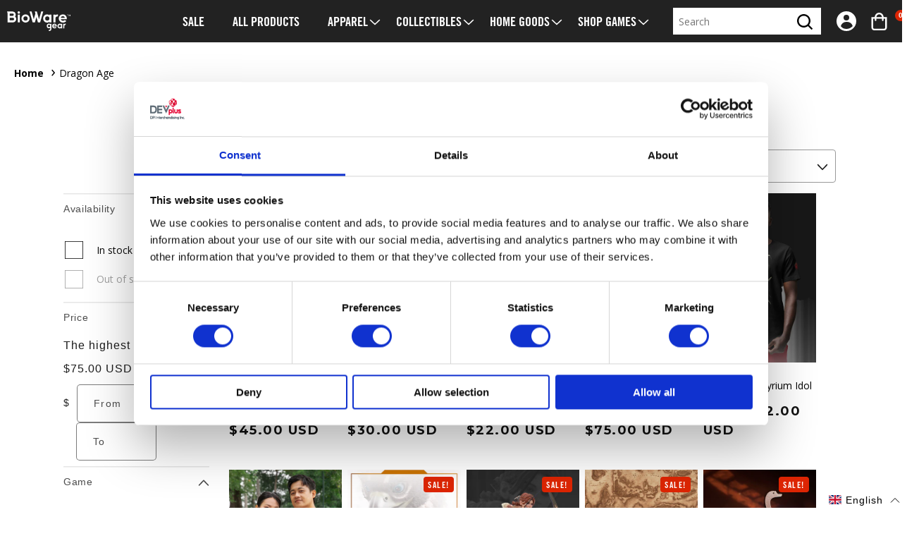

--- FILE ---
content_type: text/html; charset=utf-8
request_url: https://gear.bioware.com/collections/dragon-age?page=1
body_size: 64369
content:
<!doctype html>
<html class="no-js" lang="en">
  <head>
    <script type="application/vnd.locksmith+json" data-locksmith>{"version":"v254","locked":false,"initialized":true,"scope":"collection","access_granted":true,"access_denied":false,"requires_customer":false,"manual_lock":false,"remote_lock":false,"has_timeout":false,"remote_rendered":null,"hide_resource":false,"hide_links_to_resource":false,"transparent":true,"locks":{"all":[],"opened":[]},"keys":[],"keys_signature":"e5e9dd6f6d321a74afb0565dddaa29dbdd4918db7f9da4082e814c12d41568d0","state":{"template":"collection","theme":128347897992,"product":null,"collection":"dragon-age","page":null,"blog":null,"article":null,"app":null},"now":1768958455,"path":"\/collections\/dragon-age","locale_root_url":"\/","canonical_url":"https:\/\/gear.bioware.com\/collections\/dragon-age","customer_id":null,"customer_id_signature":"e5e9dd6f6d321a74afb0565dddaa29dbdd4918db7f9da4082e814c12d41568d0","cart":null}</script><script data-locksmith>!function(){undefined;!function(){var s=window.Locksmith={},e=document.querySelector('script[type="application/vnd.locksmith+json"]'),n=e&&e.innerHTML;if(s.state={},s.util={},s.loading=!1,n)try{s.state=JSON.parse(n)}catch(d){}if(document.addEventListener&&document.querySelector){var o,a,i,t=[76,79,67,75,83,77,73,84,72,49,49],c=function(){a=t.slice(0)},l="style",r=function(e){e&&27!==e.keyCode&&"click"!==e.type||(document.removeEventListener("keydown",r),document.removeEventListener("click",r),o&&document.body.removeChild(o),o=null)};c(),document.addEventListener("keyup",function(e){if(e.keyCode===a[0]){if(clearTimeout(i),a.shift(),0<a.length)return void(i=setTimeout(c,1e3));c(),r(),(o=document.createElement("div"))[l].width="50%",o[l].maxWidth="1000px",o[l].height="85%",o[l].border="1px rgba(0, 0, 0, 0.2) solid",o[l].background="rgba(255, 255, 255, 0.99)",o[l].borderRadius="4px",o[l].position="fixed",o[l].top="50%",o[l].left="50%",o[l].transform="translateY(-50%) translateX(-50%)",o[l].boxShadow="0 2px 5px rgba(0, 0, 0, 0.3), 0 0 100vh 100vw rgba(0, 0, 0, 0.5)",o[l].zIndex="2147483645";var t=document.createElement("textarea");t.value=JSON.stringify(JSON.parse(n),null,2),t[l].border="none",t[l].display="block",t[l].boxSizing="border-box",t[l].width="100%",t[l].height="100%",t[l].background="transparent",t[l].padding="22px",t[l].fontFamily="monospace",t[l].fontSize="14px",t[l].color="#333",t[l].resize="none",t[l].outline="none",t.readOnly=!0,o.appendChild(t),document.body.appendChild(o),t.addEventListener("click",function(e){e.stopImmediatePropagation()}),t.select(),document.addEventListener("keydown",r),document.addEventListener("click",r)}})}s.isEmbedded=-1!==window.location.search.indexOf("_ab=0&_fd=0&_sc=1"),s.path=s.state.path||window.location.pathname,s.basePath=s.state.locale_root_url.concat("/apps/locksmith").replace(/^\/\//,"/"),s.reloading=!1,s.util.console=window.console||{log:function(){},error:function(){}},s.util.makeUrl=function(e,t){var n,o=s.basePath+e,a=[],i=s.cache();for(n in i)a.push(n+"="+encodeURIComponent(i[n]));for(n in t)a.push(n+"="+encodeURIComponent(t[n]));return s.state.customer_id&&(a.push("customer_id="+encodeURIComponent(s.state.customer_id)),a.push("customer_id_signature="+encodeURIComponent(s.state.customer_id_signature))),o+=(-1===o.indexOf("?")?"?":"&")+a.join("&")},s._initializeCallbacks=[],s.on=function(e,t){if("initialize"!==e)throw'Locksmith.on() currently only supports the "initialize" event';s._initializeCallbacks.push(t)},s.initializeSession=function(e){if(!s.isEmbedded){var t=!1,n=!0,o=!0;(e=e||{}).silent&&(o=n=!(t=!0)),s.ping({silent:t,spinner:n,reload:o,callback:function(){s._initializeCallbacks.forEach(function(e){e()})}})}},s.cache=function(e){var t={};try{var n=function a(e){return(document.cookie.match("(^|; )"+e+"=([^;]*)")||0)[2]};t=JSON.parse(decodeURIComponent(n("locksmith-params")||"{}"))}catch(d){}if(e){for(var o in e)t[o]=e[o];document.cookie="locksmith-params=; expires=Thu, 01 Jan 1970 00:00:00 GMT; path=/",document.cookie="locksmith-params="+encodeURIComponent(JSON.stringify(t))+"; path=/"}return t},s.cache.cart=s.state.cart,s.cache.cartLastSaved=null,s.params=s.cache(),s.util.reload=function(){s.reloading=!0;try{window.location.href=window.location.href.replace(/#.*/,"")}catch(d){s.util.console.error("Preferred reload method failed",d),window.location.reload()}},s.cache.saveCart=function(e){if(!s.cache.cart||s.cache.cart===s.cache.cartLastSaved)return e?e():null;var t=s.cache.cartLastSaved;s.cache.cartLastSaved=s.cache.cart,fetch("/cart/update.js",{method:"POST",headers:{"Content-Type":"application/json",Accept:"application/json"},body:JSON.stringify({attributes:{locksmith:s.cache.cart}})}).then(function(e){if(!e.ok)throw new Error("Cart update failed: "+e.status);return e.json()}).then(function(){e&&e()})["catch"](function(e){if(s.cache.cartLastSaved=t,!s.reloading)throw e})},s.util.spinnerHTML='<style>body{background:#FFF}@keyframes spin{from{transform:rotate(0deg)}to{transform:rotate(360deg)}}#loading{display:flex;width:100%;height:50vh;color:#777;align-items:center;justify-content:center}#loading .spinner{display:block;animation:spin 600ms linear infinite;position:relative;width:50px;height:50px}#loading .spinner-ring{stroke:currentColor;stroke-dasharray:100%;stroke-width:2px;stroke-linecap:round;fill:none}</style><div id="loading"><div class="spinner"><svg width="100%" height="100%"><svg preserveAspectRatio="xMinYMin"><circle class="spinner-ring" cx="50%" cy="50%" r="45%"></circle></svg></svg></div></div>',s.util.clobberBody=function(e){document.body.innerHTML=e},s.util.clobberDocument=function(e){e.responseText&&(e=e.responseText),document.documentElement&&document.removeChild(document.documentElement);var t=document.open("text/html","replace");t.writeln(e),t.close(),setTimeout(function(){var e=t.querySelector("[autofocus]");e&&e.focus()},100)},s.util.serializeForm=function(e){if(e&&"FORM"===e.nodeName){var t,n,o={};for(t=e.elements.length-1;0<=t;t-=1)if(""!==e.elements[t].name)switch(e.elements[t].nodeName){case"INPUT":switch(e.elements[t].type){default:case"text":case"hidden":case"password":case"button":case"reset":case"submit":o[e.elements[t].name]=e.elements[t].value;break;case"checkbox":case"radio":e.elements[t].checked&&(o[e.elements[t].name]=e.elements[t].value);break;case"file":}break;case"TEXTAREA":o[e.elements[t].name]=e.elements[t].value;break;case"SELECT":switch(e.elements[t].type){case"select-one":o[e.elements[t].name]=e.elements[t].value;break;case"select-multiple":for(n=e.elements[t].options.length-1;0<=n;n-=1)e.elements[t].options[n].selected&&(o[e.elements[t].name]=e.elements[t].options[n].value)}break;case"BUTTON":switch(e.elements[t].type){case"reset":case"submit":case"button":o[e.elements[t].name]=e.elements[t].value}}return o}},s.util.on=function(e,i,s,t){t=t||document;var c="locksmith-"+e+i,n=function(e){var t=e.target,n=e.target.parentElement,o=t&&t.className&&(t.className.baseVal||t.className)||"",a=n&&n.className&&(n.className.baseVal||n.className)||"";("string"==typeof o&&-1!==o.split(/\s+/).indexOf(i)||"string"==typeof a&&-1!==a.split(/\s+/).indexOf(i))&&!e[c]&&(e[c]=!0,s(e))};t.attachEvent?t.attachEvent(e,n):t.addEventListener(e,n,!1)},s.util.enableActions=function(e){s.util.on("click","locksmith-action",function(e){e.preventDefault();var t=e.target;t.dataset.confirmWith&&!confirm(t.dataset.confirmWith)||(t.disabled=!0,t.innerText=t.dataset.disableWith,s.post("/action",t.dataset.locksmithParams,{spinner:!1,type:"text",success:function(e){(e=JSON.parse(e.responseText)).message&&alert(e.message),s.util.reload()}}))},e)},s.util.inject=function(e,t){var n=["data","locksmith","append"];if(-1!==t.indexOf(n.join("-"))){var o=document.createElement("div");o.innerHTML=t,e.appendChild(o)}else e.innerHTML=t;var a,i,s=e.querySelectorAll("script");for(i=0;i<s.length;++i){a=s[i];var c=document.createElement("script");if(a.type&&(c.type=a.type),a.src)c.src=a.src;else{var l=document.createTextNode(a.innerHTML);c.appendChild(l)}e.appendChild(c)}var r=e.querySelector("[autofocus]");r&&r.focus()},s.post=function(e,t,n){!1!==(n=n||{}).spinner&&s.util.clobberBody(s.util.spinnerHTML);var o={};n.container===document?(o.layout=1,n.success=function(e){s.util.clobberDocument(e)}):n.container&&(o.layout=0,n.success=function(e){var t=document.getElementById(n.container);s.util.inject(t,e),t.id===t.firstChild.id&&t.parentElement.replaceChild(t.firstChild,t)}),n.form_type&&(t.form_type=n.form_type),n.include_layout_classes!==undefined&&(t.include_layout_classes=n.include_layout_classes),n.lock_id!==undefined&&(t.lock_id=n.lock_id),s.loading=!0;var a=s.util.makeUrl(e,o),i="json"===n.type||"text"===n.type;fetch(a,{method:"POST",headers:{"Content-Type":"application/json",Accept:i?"application/json":"text/html"},body:JSON.stringify(t)}).then(function(e){if(!e.ok)throw new Error("Request failed: "+e.status);return e.text()}).then(function(e){var t=n.success||s.util.clobberDocument;t(i?{responseText:e}:e)})["catch"](function(e){if(!s.reloading)if("dashboard.weglot.com"!==window.location.host){if(!n.silent)throw alert("Something went wrong! Please refresh and try again."),e;console.error(e)}else console.error(e)})["finally"](function(){s.loading=!1})},s.postResource=function(e,t){e.path=s.path,e.search=window.location.search,e.state=s.state,e.passcode&&(e.passcode=e.passcode.trim()),e.email&&(e.email=e.email.trim()),e.state.cart=s.cache.cart,e.locksmith_json=s.jsonTag,e.locksmith_json_signature=s.jsonTagSignature,s.post("/resource",e,t)},s.ping=function(e){if(!s.isEmbedded){e=e||{};var t=function(){e.reload?s.util.reload():"function"==typeof e.callback&&e.callback()};s.post("/ping",{path:s.path,search:window.location.search,state:s.state},{spinner:!!e.spinner,silent:"undefined"==typeof e.silent||e.silent,type:"text",success:function(e){e&&e.responseText?((e=JSON.parse(e.responseText)).messages&&0<e.messages.length&&s.showMessages(e.messages),e.cart&&s.cache.cart!==e.cart?(s.cache.cart=e.cart,s.cache.saveCart(function(){t(),e.cart&&e.cart.match(/^.+:/)&&s.util.reload()})):t()):console.error("[Locksmith] Invalid result in ping callback:",e)}})}},s.timeoutMonitor=function(){var e=s.cache.cart;s.ping({callback:function(){e!==s.cache.cart||setTimeout(function(){s.timeoutMonitor()},6e4)}})},s.showMessages=function(e){var t=document.createElement("div");t.style.position="fixed",t.style.left=0,t.style.right=0,t.style.bottom="-50px",t.style.opacity=0,t.style.background="#191919",t.style.color="#ddd",t.style.transition="bottom 0.2s, opacity 0.2s",t.style.zIndex=999999,t.innerHTML="        <style>          .locksmith-ab .locksmith-b { display: none; }          .locksmith-ab.toggled .locksmith-b { display: flex; }          .locksmith-ab.toggled .locksmith-a { display: none; }          .locksmith-flex { display: flex; flex-wrap: wrap; justify-content: space-between; align-items: center; padding: 10px 20px; }          .locksmith-message + .locksmith-message { border-top: 1px #555 solid; }          .locksmith-message a { color: inherit; font-weight: bold; }          .locksmith-message a:hover { color: inherit; opacity: 0.8; }          a.locksmith-ab-toggle { font-weight: inherit; text-decoration: underline; }          .locksmith-text { flex-grow: 1; }          .locksmith-cta { flex-grow: 0; text-align: right; }          .locksmith-cta button { transform: scale(0.8); transform-origin: left; }          .locksmith-cta > * { display: block; }          .locksmith-cta > * + * { margin-top: 10px; }          .locksmith-message a.locksmith-close { flex-grow: 0; text-decoration: none; margin-left: 15px; font-size: 30px; font-family: monospace; display: block; padding: 2px 10px; }                    @media screen and (max-width: 600px) {            .locksmith-wide-only { display: none !important; }            .locksmith-flex { padding: 0 15px; }            .locksmith-flex > * { margin-top: 5px; margin-bottom: 5px; }            .locksmith-cta { text-align: left; }          }                    @media screen and (min-width: 601px) {            .locksmith-narrow-only { display: none !important; }          }        </style>      "+e.map(function(e){return'<div class="locksmith-message">'+e+"</div>"}).join(""),document.body.appendChild(t),document.body.style.position="relative",document.body.parentElement.style.paddingBottom=t.offsetHeight+"px",setTimeout(function(){t.style.bottom=0,t.style.opacity=1},50),s.util.on("click","locksmith-ab-toggle",function(e){e.preventDefault();for(var t=e.target.parentElement;-1===t.className.split(" ").indexOf("locksmith-ab");)t=t.parentElement;-1!==t.className.split(" ").indexOf("toggled")?t.className=t.className.replace("toggled",""):t.className=t.className+" toggled"}),s.util.enableActions(t)}}()}();</script>
      <script data-locksmith>Locksmith.cache.cart=null</script>

  <script data-locksmith>Locksmith.jsonTag="{\"version\":\"v254\",\"locked\":false,\"initialized\":true,\"scope\":\"collection\",\"access_granted\":true,\"access_denied\":false,\"requires_customer\":false,\"manual_lock\":false,\"remote_lock\":false,\"has_timeout\":false,\"remote_rendered\":null,\"hide_resource\":false,\"hide_links_to_resource\":false,\"transparent\":true,\"locks\":{\"all\":[],\"opened\":[]},\"keys\":[],\"keys_signature\":\"e5e9dd6f6d321a74afb0565dddaa29dbdd4918db7f9da4082e814c12d41568d0\",\"state\":{\"template\":\"collection\",\"theme\":128347897992,\"product\":null,\"collection\":\"dragon-age\",\"page\":null,\"blog\":null,\"article\":null,\"app\":null},\"now\":1768958455,\"path\":\"\\\/collections\\\/dragon-age\",\"locale_root_url\":\"\\\/\",\"canonical_url\":\"https:\\\/\\\/gear.bioware.com\\\/collections\\\/dragon-age\",\"customer_id\":null,\"customer_id_signature\":\"e5e9dd6f6d321a74afb0565dddaa29dbdd4918db7f9da4082e814c12d41568d0\",\"cart\":null}";Locksmith.jsonTagSignature="f1b494e53c69d0afde761714a5bcfae84ea139517f4dcca68b9799526bdeb5a6"</script>
    <meta charset="utf-8">
    <meta http-equiv="X-UA-Compatible" content="IE=edge">
    <meta name="viewport" content="width=device-width,initial-scale=1">
    <meta name="theme-color" content="">
    
      <meta name="google-site-verification" content="kHjWhLXimR3huC4CIMEQ8bMWZFNdS_iK7akCceZYzPE">
    
    <link rel="canonical" href="https://gear.bioware.com/collections/dragon-age">
    <link rel="preconnect" href="https://cdn.shopify.com" crossorigin><link rel="preconnect" href="https://fonts.shopifycdn.com" crossorigin><title>
      Dragon Age | Dragon Age Merchandise &amp; Gifts | Fantasy Role Video Game
 &ndash; Official BioWare Gear Store</title>

    
<meta name="description" content="Explore the ultimate Dragon Age fan store! Get your hands on exclusive merchandise and gaming gifts including Dragon Age: Inquisition. Shop now!">


    

<meta property="og:site_name" content="Official BioWare Gear Store">
<meta property="og:url" content="https://gear.bioware.com/collections/dragon-age"><meta property="og:title" content="Dragon Age | Dragon Age Merchandise &amp; Gifts | Fantasy Role Video Game">
<meta property="og:type" content="website">
<meta property="og:description" content="Explore the ultimate Dragon Age fan store! Get your hands on exclusive merchandise and gaming gifts including Dragon Age: Inquisition. Shop now!">
<meta property="og:image" content="http://gear.bioware.com/cdn/shop/collections/Dragon_Age_New_420x_acffb595-c263-49a3-aeb6-6b9c38f3a5db.png?v=1699653171">
<meta property="og:image:secure_url" content="https://gear.bioware.com/cdn/shop/collections/Dragon_Age_New_420x_acffb595-c263-49a3-aeb6-6b9c38f3a5db.png?v=1699653171">
<meta property="og:image:width" content="256">
  <meta property="og:image:height" content="128"><meta name="twitter:site" content="@BioWareGear"><meta name="twitter:card" content="summary_large_image"><meta name="twitter:title" content="Dragon Age | Dragon Age Merchandise &amp; Gifts | Fantasy Role Video Game">
<meta name="twitter:description" content="Explore the ultimate Dragon Age fan store! Get your hands on exclusive merchandise and gaming gifts including Dragon Age: Inquisition. Shop now!">


    <script src="//gear.bioware.com/cdn/shop/t/12/assets/constants.js?v=3394409974654195281723038875" defer="defer"></script>
    <script src="//gear.bioware.com/cdn/shop/t/12/assets/pubsub.js?v=158357773527763999511723038877" defer="defer"></script>
    <script src="//gear.bioware.com/cdn/shop/t/12/assets/global.js?v=165988844387644046811764703764" defer="defer"></script>

    <script>window.performance && window.performance.mark && window.performance.mark('shopify.content_for_header.start');</script><meta name="google-site-verification" content="Bl-fj5b15xGAgFkEPUCPbk1tPYI1NbEjDiirN8iNmas">
<meta id="shopify-digital-wallet" name="shopify-digital-wallet" content="/32016662664/digital_wallets/dialog">
<meta name="shopify-checkout-api-token" content="b9efe3aa7274d8874311731e2e49dbf3">
<meta id="in-context-paypal-metadata" data-shop-id="32016662664" data-venmo-supported="true" data-environment="production" data-locale="en_US" data-paypal-v4="true" data-currency="USD">
<link rel="alternate" type="application/atom+xml" title="Feed" href="/collections/dragon-age.atom" />
<link rel="alternate" hreflang="x-default" href="https://gear.bioware.com/collections/dragon-age?page=1">
<link rel="alternate" hreflang="en-AX" href="https://gear.bioware.com/en-eu/collections/dragon-age?page=1">
<link rel="alternate" hreflang="de-AX" href="https://gear.bioware.com/de-eu/collections/dragon-age?page=1">
<link rel="alternate" hreflang="es-AX" href="https://gear.bioware.com/es-eu/collections/dragon-age?page=1">
<link rel="alternate" hreflang="fr-AX" href="https://gear.bioware.com/fr-eu/collections/dragon-age?page=1">
<link rel="alternate" hreflang="it-AX" href="https://gear.bioware.com/it-eu/collections/dragon-age?page=1">
<link rel="alternate" hreflang="en-AL" href="https://gear.bioware.com/en-eu/collections/dragon-age?page=1">
<link rel="alternate" hreflang="de-AL" href="https://gear.bioware.com/de-eu/collections/dragon-age?page=1">
<link rel="alternate" hreflang="es-AL" href="https://gear.bioware.com/es-eu/collections/dragon-age?page=1">
<link rel="alternate" hreflang="fr-AL" href="https://gear.bioware.com/fr-eu/collections/dragon-age?page=1">
<link rel="alternate" hreflang="it-AL" href="https://gear.bioware.com/it-eu/collections/dragon-age?page=1">
<link rel="alternate" hreflang="en-AD" href="https://gear.bioware.com/en-eu/collections/dragon-age?page=1">
<link rel="alternate" hreflang="de-AD" href="https://gear.bioware.com/de-eu/collections/dragon-age?page=1">
<link rel="alternate" hreflang="es-AD" href="https://gear.bioware.com/es-eu/collections/dragon-age?page=1">
<link rel="alternate" hreflang="fr-AD" href="https://gear.bioware.com/fr-eu/collections/dragon-age?page=1">
<link rel="alternate" hreflang="it-AD" href="https://gear.bioware.com/it-eu/collections/dragon-age?page=1">
<link rel="alternate" hreflang="en-AM" href="https://gear.bioware.com/en-eu/collections/dragon-age?page=1">
<link rel="alternate" hreflang="de-AM" href="https://gear.bioware.com/de-eu/collections/dragon-age?page=1">
<link rel="alternate" hreflang="es-AM" href="https://gear.bioware.com/es-eu/collections/dragon-age?page=1">
<link rel="alternate" hreflang="fr-AM" href="https://gear.bioware.com/fr-eu/collections/dragon-age?page=1">
<link rel="alternate" hreflang="it-AM" href="https://gear.bioware.com/it-eu/collections/dragon-age?page=1">
<link rel="alternate" hreflang="en-AT" href="https://gear.bioware.com/en-eu/collections/dragon-age?page=1">
<link rel="alternate" hreflang="de-AT" href="https://gear.bioware.com/de-eu/collections/dragon-age?page=1">
<link rel="alternate" hreflang="es-AT" href="https://gear.bioware.com/es-eu/collections/dragon-age?page=1">
<link rel="alternate" hreflang="fr-AT" href="https://gear.bioware.com/fr-eu/collections/dragon-age?page=1">
<link rel="alternate" hreflang="it-AT" href="https://gear.bioware.com/it-eu/collections/dragon-age?page=1">
<link rel="alternate" hreflang="en-BY" href="https://gear.bioware.com/en-eu/collections/dragon-age?page=1">
<link rel="alternate" hreflang="de-BY" href="https://gear.bioware.com/de-eu/collections/dragon-age?page=1">
<link rel="alternate" hreflang="es-BY" href="https://gear.bioware.com/es-eu/collections/dragon-age?page=1">
<link rel="alternate" hreflang="fr-BY" href="https://gear.bioware.com/fr-eu/collections/dragon-age?page=1">
<link rel="alternate" hreflang="it-BY" href="https://gear.bioware.com/it-eu/collections/dragon-age?page=1">
<link rel="alternate" hreflang="en-BE" href="https://gear.bioware.com/en-eu/collections/dragon-age?page=1">
<link rel="alternate" hreflang="de-BE" href="https://gear.bioware.com/de-eu/collections/dragon-age?page=1">
<link rel="alternate" hreflang="es-BE" href="https://gear.bioware.com/es-eu/collections/dragon-age?page=1">
<link rel="alternate" hreflang="fr-BE" href="https://gear.bioware.com/fr-eu/collections/dragon-age?page=1">
<link rel="alternate" hreflang="it-BE" href="https://gear.bioware.com/it-eu/collections/dragon-age?page=1">
<link rel="alternate" hreflang="en-BA" href="https://gear.bioware.com/en-eu/collections/dragon-age?page=1">
<link rel="alternate" hreflang="de-BA" href="https://gear.bioware.com/de-eu/collections/dragon-age?page=1">
<link rel="alternate" hreflang="es-BA" href="https://gear.bioware.com/es-eu/collections/dragon-age?page=1">
<link rel="alternate" hreflang="fr-BA" href="https://gear.bioware.com/fr-eu/collections/dragon-age?page=1">
<link rel="alternate" hreflang="it-BA" href="https://gear.bioware.com/it-eu/collections/dragon-age?page=1">
<link rel="alternate" hreflang="en-BG" href="https://gear.bioware.com/en-eu/collections/dragon-age?page=1">
<link rel="alternate" hreflang="de-BG" href="https://gear.bioware.com/de-eu/collections/dragon-age?page=1">
<link rel="alternate" hreflang="es-BG" href="https://gear.bioware.com/es-eu/collections/dragon-age?page=1">
<link rel="alternate" hreflang="fr-BG" href="https://gear.bioware.com/fr-eu/collections/dragon-age?page=1">
<link rel="alternate" hreflang="it-BG" href="https://gear.bioware.com/it-eu/collections/dragon-age?page=1">
<link rel="alternate" hreflang="en-HR" href="https://gear.bioware.com/en-eu/collections/dragon-age?page=1">
<link rel="alternate" hreflang="de-HR" href="https://gear.bioware.com/de-eu/collections/dragon-age?page=1">
<link rel="alternate" hreflang="es-HR" href="https://gear.bioware.com/es-eu/collections/dragon-age?page=1">
<link rel="alternate" hreflang="fr-HR" href="https://gear.bioware.com/fr-eu/collections/dragon-age?page=1">
<link rel="alternate" hreflang="it-HR" href="https://gear.bioware.com/it-eu/collections/dragon-age?page=1">
<link rel="alternate" hreflang="en-CY" href="https://gear.bioware.com/en-eu/collections/dragon-age?page=1">
<link rel="alternate" hreflang="de-CY" href="https://gear.bioware.com/de-eu/collections/dragon-age?page=1">
<link rel="alternate" hreflang="es-CY" href="https://gear.bioware.com/es-eu/collections/dragon-age?page=1">
<link rel="alternate" hreflang="fr-CY" href="https://gear.bioware.com/fr-eu/collections/dragon-age?page=1">
<link rel="alternate" hreflang="it-CY" href="https://gear.bioware.com/it-eu/collections/dragon-age?page=1">
<link rel="alternate" hreflang="en-CZ" href="https://gear.bioware.com/en-eu/collections/dragon-age?page=1">
<link rel="alternate" hreflang="de-CZ" href="https://gear.bioware.com/de-eu/collections/dragon-age?page=1">
<link rel="alternate" hreflang="es-CZ" href="https://gear.bioware.com/es-eu/collections/dragon-age?page=1">
<link rel="alternate" hreflang="fr-CZ" href="https://gear.bioware.com/fr-eu/collections/dragon-age?page=1">
<link rel="alternate" hreflang="it-CZ" href="https://gear.bioware.com/it-eu/collections/dragon-age?page=1">
<link rel="alternate" hreflang="en-DK" href="https://gear.bioware.com/en-eu/collections/dragon-age?page=1">
<link rel="alternate" hreflang="de-DK" href="https://gear.bioware.com/de-eu/collections/dragon-age?page=1">
<link rel="alternate" hreflang="es-DK" href="https://gear.bioware.com/es-eu/collections/dragon-age?page=1">
<link rel="alternate" hreflang="fr-DK" href="https://gear.bioware.com/fr-eu/collections/dragon-age?page=1">
<link rel="alternate" hreflang="it-DK" href="https://gear.bioware.com/it-eu/collections/dragon-age?page=1">
<link rel="alternate" hreflang="en-EE" href="https://gear.bioware.com/en-eu/collections/dragon-age?page=1">
<link rel="alternate" hreflang="de-EE" href="https://gear.bioware.com/de-eu/collections/dragon-age?page=1">
<link rel="alternate" hreflang="es-EE" href="https://gear.bioware.com/es-eu/collections/dragon-age?page=1">
<link rel="alternate" hreflang="fr-EE" href="https://gear.bioware.com/fr-eu/collections/dragon-age?page=1">
<link rel="alternate" hreflang="it-EE" href="https://gear.bioware.com/it-eu/collections/dragon-age?page=1">
<link rel="alternate" hreflang="en-FO" href="https://gear.bioware.com/en-eu/collections/dragon-age?page=1">
<link rel="alternate" hreflang="de-FO" href="https://gear.bioware.com/de-eu/collections/dragon-age?page=1">
<link rel="alternate" hreflang="es-FO" href="https://gear.bioware.com/es-eu/collections/dragon-age?page=1">
<link rel="alternate" hreflang="fr-FO" href="https://gear.bioware.com/fr-eu/collections/dragon-age?page=1">
<link rel="alternate" hreflang="it-FO" href="https://gear.bioware.com/it-eu/collections/dragon-age?page=1">
<link rel="alternate" hreflang="en-FI" href="https://gear.bioware.com/en-eu/collections/dragon-age?page=1">
<link rel="alternate" hreflang="de-FI" href="https://gear.bioware.com/de-eu/collections/dragon-age?page=1">
<link rel="alternate" hreflang="es-FI" href="https://gear.bioware.com/es-eu/collections/dragon-age?page=1">
<link rel="alternate" hreflang="fr-FI" href="https://gear.bioware.com/fr-eu/collections/dragon-age?page=1">
<link rel="alternate" hreflang="it-FI" href="https://gear.bioware.com/it-eu/collections/dragon-age?page=1">
<link rel="alternate" hreflang="en-GE" href="https://gear.bioware.com/en-eu/collections/dragon-age?page=1">
<link rel="alternate" hreflang="de-GE" href="https://gear.bioware.com/de-eu/collections/dragon-age?page=1">
<link rel="alternate" hreflang="es-GE" href="https://gear.bioware.com/es-eu/collections/dragon-age?page=1">
<link rel="alternate" hreflang="fr-GE" href="https://gear.bioware.com/fr-eu/collections/dragon-age?page=1">
<link rel="alternate" hreflang="it-GE" href="https://gear.bioware.com/it-eu/collections/dragon-age?page=1">
<link rel="alternate" hreflang="en-DE" href="https://gear.bioware.com/en-eu/collections/dragon-age?page=1">
<link rel="alternate" hreflang="de-DE" href="https://gear.bioware.com/de-eu/collections/dragon-age?page=1">
<link rel="alternate" hreflang="es-DE" href="https://gear.bioware.com/es-eu/collections/dragon-age?page=1">
<link rel="alternate" hreflang="fr-DE" href="https://gear.bioware.com/fr-eu/collections/dragon-age?page=1">
<link rel="alternate" hreflang="it-DE" href="https://gear.bioware.com/it-eu/collections/dragon-age?page=1">
<link rel="alternate" hreflang="en-GI" href="https://gear.bioware.com/en-eu/collections/dragon-age?page=1">
<link rel="alternate" hreflang="de-GI" href="https://gear.bioware.com/de-eu/collections/dragon-age?page=1">
<link rel="alternate" hreflang="es-GI" href="https://gear.bioware.com/es-eu/collections/dragon-age?page=1">
<link rel="alternate" hreflang="fr-GI" href="https://gear.bioware.com/fr-eu/collections/dragon-age?page=1">
<link rel="alternate" hreflang="it-GI" href="https://gear.bioware.com/it-eu/collections/dragon-age?page=1">
<link rel="alternate" hreflang="en-GR" href="https://gear.bioware.com/en-eu/collections/dragon-age?page=1">
<link rel="alternate" hreflang="de-GR" href="https://gear.bioware.com/de-eu/collections/dragon-age?page=1">
<link rel="alternate" hreflang="es-GR" href="https://gear.bioware.com/es-eu/collections/dragon-age?page=1">
<link rel="alternate" hreflang="fr-GR" href="https://gear.bioware.com/fr-eu/collections/dragon-age?page=1">
<link rel="alternate" hreflang="it-GR" href="https://gear.bioware.com/it-eu/collections/dragon-age?page=1">
<link rel="alternate" hreflang="en-GL" href="https://gear.bioware.com/en-eu/collections/dragon-age?page=1">
<link rel="alternate" hreflang="de-GL" href="https://gear.bioware.com/de-eu/collections/dragon-age?page=1">
<link rel="alternate" hreflang="es-GL" href="https://gear.bioware.com/es-eu/collections/dragon-age?page=1">
<link rel="alternate" hreflang="fr-GL" href="https://gear.bioware.com/fr-eu/collections/dragon-age?page=1">
<link rel="alternate" hreflang="it-GL" href="https://gear.bioware.com/it-eu/collections/dragon-age?page=1">
<link rel="alternate" hreflang="en-GP" href="https://gear.bioware.com/en-eu/collections/dragon-age?page=1">
<link rel="alternate" hreflang="de-GP" href="https://gear.bioware.com/de-eu/collections/dragon-age?page=1">
<link rel="alternate" hreflang="es-GP" href="https://gear.bioware.com/es-eu/collections/dragon-age?page=1">
<link rel="alternate" hreflang="fr-GP" href="https://gear.bioware.com/fr-eu/collections/dragon-age?page=1">
<link rel="alternate" hreflang="it-GP" href="https://gear.bioware.com/it-eu/collections/dragon-age?page=1">
<link rel="alternate" hreflang="en-GG" href="https://gear.bioware.com/en-eu/collections/dragon-age?page=1">
<link rel="alternate" hreflang="de-GG" href="https://gear.bioware.com/de-eu/collections/dragon-age?page=1">
<link rel="alternate" hreflang="es-GG" href="https://gear.bioware.com/es-eu/collections/dragon-age?page=1">
<link rel="alternate" hreflang="fr-GG" href="https://gear.bioware.com/fr-eu/collections/dragon-age?page=1">
<link rel="alternate" hreflang="it-GG" href="https://gear.bioware.com/it-eu/collections/dragon-age?page=1">
<link rel="alternate" hreflang="en-HU" href="https://gear.bioware.com/en-eu/collections/dragon-age?page=1">
<link rel="alternate" hreflang="de-HU" href="https://gear.bioware.com/de-eu/collections/dragon-age?page=1">
<link rel="alternate" hreflang="es-HU" href="https://gear.bioware.com/es-eu/collections/dragon-age?page=1">
<link rel="alternate" hreflang="fr-HU" href="https://gear.bioware.com/fr-eu/collections/dragon-age?page=1">
<link rel="alternate" hreflang="it-HU" href="https://gear.bioware.com/it-eu/collections/dragon-age?page=1">
<link rel="alternate" hreflang="en-IS" href="https://gear.bioware.com/en-eu/collections/dragon-age?page=1">
<link rel="alternate" hreflang="de-IS" href="https://gear.bioware.com/de-eu/collections/dragon-age?page=1">
<link rel="alternate" hreflang="es-IS" href="https://gear.bioware.com/es-eu/collections/dragon-age?page=1">
<link rel="alternate" hreflang="fr-IS" href="https://gear.bioware.com/fr-eu/collections/dragon-age?page=1">
<link rel="alternate" hreflang="it-IS" href="https://gear.bioware.com/it-eu/collections/dragon-age?page=1">
<link rel="alternate" hreflang="en-IE" href="https://gear.bioware.com/en-eu/collections/dragon-age?page=1">
<link rel="alternate" hreflang="de-IE" href="https://gear.bioware.com/de-eu/collections/dragon-age?page=1">
<link rel="alternate" hreflang="es-IE" href="https://gear.bioware.com/es-eu/collections/dragon-age?page=1">
<link rel="alternate" hreflang="fr-IE" href="https://gear.bioware.com/fr-eu/collections/dragon-age?page=1">
<link rel="alternate" hreflang="it-IE" href="https://gear.bioware.com/it-eu/collections/dragon-age?page=1">
<link rel="alternate" hreflang="en-IM" href="https://gear.bioware.com/en-eu/collections/dragon-age?page=1">
<link rel="alternate" hreflang="de-IM" href="https://gear.bioware.com/de-eu/collections/dragon-age?page=1">
<link rel="alternate" hreflang="es-IM" href="https://gear.bioware.com/es-eu/collections/dragon-age?page=1">
<link rel="alternate" hreflang="fr-IM" href="https://gear.bioware.com/fr-eu/collections/dragon-age?page=1">
<link rel="alternate" hreflang="it-IM" href="https://gear.bioware.com/it-eu/collections/dragon-age?page=1">
<link rel="alternate" hreflang="en-IT" href="https://gear.bioware.com/en-eu/collections/dragon-age?page=1">
<link rel="alternate" hreflang="de-IT" href="https://gear.bioware.com/de-eu/collections/dragon-age?page=1">
<link rel="alternate" hreflang="es-IT" href="https://gear.bioware.com/es-eu/collections/dragon-age?page=1">
<link rel="alternate" hreflang="fr-IT" href="https://gear.bioware.com/fr-eu/collections/dragon-age?page=1">
<link rel="alternate" hreflang="it-IT" href="https://gear.bioware.com/it-eu/collections/dragon-age?page=1">
<link rel="alternate" hreflang="en-JE" href="https://gear.bioware.com/en-eu/collections/dragon-age?page=1">
<link rel="alternate" hreflang="de-JE" href="https://gear.bioware.com/de-eu/collections/dragon-age?page=1">
<link rel="alternate" hreflang="es-JE" href="https://gear.bioware.com/es-eu/collections/dragon-age?page=1">
<link rel="alternate" hreflang="fr-JE" href="https://gear.bioware.com/fr-eu/collections/dragon-age?page=1">
<link rel="alternate" hreflang="it-JE" href="https://gear.bioware.com/it-eu/collections/dragon-age?page=1">
<link rel="alternate" hreflang="en-XK" href="https://gear.bioware.com/en-eu/collections/dragon-age?page=1">
<link rel="alternate" hreflang="de-XK" href="https://gear.bioware.com/de-eu/collections/dragon-age?page=1">
<link rel="alternate" hreflang="es-XK" href="https://gear.bioware.com/es-eu/collections/dragon-age?page=1">
<link rel="alternate" hreflang="fr-XK" href="https://gear.bioware.com/fr-eu/collections/dragon-age?page=1">
<link rel="alternate" hreflang="it-XK" href="https://gear.bioware.com/it-eu/collections/dragon-age?page=1">
<link rel="alternate" hreflang="en-LV" href="https://gear.bioware.com/en-eu/collections/dragon-age?page=1">
<link rel="alternate" hreflang="de-LV" href="https://gear.bioware.com/de-eu/collections/dragon-age?page=1">
<link rel="alternate" hreflang="es-LV" href="https://gear.bioware.com/es-eu/collections/dragon-age?page=1">
<link rel="alternate" hreflang="fr-LV" href="https://gear.bioware.com/fr-eu/collections/dragon-age?page=1">
<link rel="alternate" hreflang="it-LV" href="https://gear.bioware.com/it-eu/collections/dragon-age?page=1">
<link rel="alternate" hreflang="en-LI" href="https://gear.bioware.com/en-eu/collections/dragon-age?page=1">
<link rel="alternate" hreflang="de-LI" href="https://gear.bioware.com/de-eu/collections/dragon-age?page=1">
<link rel="alternate" hreflang="es-LI" href="https://gear.bioware.com/es-eu/collections/dragon-age?page=1">
<link rel="alternate" hreflang="fr-LI" href="https://gear.bioware.com/fr-eu/collections/dragon-age?page=1">
<link rel="alternate" hreflang="it-LI" href="https://gear.bioware.com/it-eu/collections/dragon-age?page=1">
<link rel="alternate" hreflang="en-LT" href="https://gear.bioware.com/en-eu/collections/dragon-age?page=1">
<link rel="alternate" hreflang="de-LT" href="https://gear.bioware.com/de-eu/collections/dragon-age?page=1">
<link rel="alternate" hreflang="es-LT" href="https://gear.bioware.com/es-eu/collections/dragon-age?page=1">
<link rel="alternate" hreflang="fr-LT" href="https://gear.bioware.com/fr-eu/collections/dragon-age?page=1">
<link rel="alternate" hreflang="it-LT" href="https://gear.bioware.com/it-eu/collections/dragon-age?page=1">
<link rel="alternate" hreflang="en-LU" href="https://gear.bioware.com/en-eu/collections/dragon-age?page=1">
<link rel="alternate" hreflang="de-LU" href="https://gear.bioware.com/de-eu/collections/dragon-age?page=1">
<link rel="alternate" hreflang="es-LU" href="https://gear.bioware.com/es-eu/collections/dragon-age?page=1">
<link rel="alternate" hreflang="fr-LU" href="https://gear.bioware.com/fr-eu/collections/dragon-age?page=1">
<link rel="alternate" hreflang="it-LU" href="https://gear.bioware.com/it-eu/collections/dragon-age?page=1">
<link rel="alternate" hreflang="en-MT" href="https://gear.bioware.com/en-eu/collections/dragon-age?page=1">
<link rel="alternate" hreflang="de-MT" href="https://gear.bioware.com/de-eu/collections/dragon-age?page=1">
<link rel="alternate" hreflang="es-MT" href="https://gear.bioware.com/es-eu/collections/dragon-age?page=1">
<link rel="alternate" hreflang="fr-MT" href="https://gear.bioware.com/fr-eu/collections/dragon-age?page=1">
<link rel="alternate" hreflang="it-MT" href="https://gear.bioware.com/it-eu/collections/dragon-age?page=1">
<link rel="alternate" hreflang="en-YT" href="https://gear.bioware.com/en-eu/collections/dragon-age?page=1">
<link rel="alternate" hreflang="de-YT" href="https://gear.bioware.com/de-eu/collections/dragon-age?page=1">
<link rel="alternate" hreflang="es-YT" href="https://gear.bioware.com/es-eu/collections/dragon-age?page=1">
<link rel="alternate" hreflang="fr-YT" href="https://gear.bioware.com/fr-eu/collections/dragon-age?page=1">
<link rel="alternate" hreflang="it-YT" href="https://gear.bioware.com/it-eu/collections/dragon-age?page=1">
<link rel="alternate" hreflang="en-MK" href="https://gear.bioware.com/en-eu/collections/dragon-age?page=1">
<link rel="alternate" hreflang="de-MK" href="https://gear.bioware.com/de-eu/collections/dragon-age?page=1">
<link rel="alternate" hreflang="es-MK" href="https://gear.bioware.com/es-eu/collections/dragon-age?page=1">
<link rel="alternate" hreflang="fr-MK" href="https://gear.bioware.com/fr-eu/collections/dragon-age?page=1">
<link rel="alternate" hreflang="it-MK" href="https://gear.bioware.com/it-eu/collections/dragon-age?page=1">
<link rel="alternate" hreflang="en-MD" href="https://gear.bioware.com/en-eu/collections/dragon-age?page=1">
<link rel="alternate" hreflang="de-MD" href="https://gear.bioware.com/de-eu/collections/dragon-age?page=1">
<link rel="alternate" hreflang="es-MD" href="https://gear.bioware.com/es-eu/collections/dragon-age?page=1">
<link rel="alternate" hreflang="fr-MD" href="https://gear.bioware.com/fr-eu/collections/dragon-age?page=1">
<link rel="alternate" hreflang="it-MD" href="https://gear.bioware.com/it-eu/collections/dragon-age?page=1">
<link rel="alternate" hreflang="en-MC" href="https://gear.bioware.com/en-eu/collections/dragon-age?page=1">
<link rel="alternate" hreflang="de-MC" href="https://gear.bioware.com/de-eu/collections/dragon-age?page=1">
<link rel="alternate" hreflang="es-MC" href="https://gear.bioware.com/es-eu/collections/dragon-age?page=1">
<link rel="alternate" hreflang="fr-MC" href="https://gear.bioware.com/fr-eu/collections/dragon-age?page=1">
<link rel="alternate" hreflang="it-MC" href="https://gear.bioware.com/it-eu/collections/dragon-age?page=1">
<link rel="alternate" hreflang="en-ME" href="https://gear.bioware.com/en-eu/collections/dragon-age?page=1">
<link rel="alternate" hreflang="de-ME" href="https://gear.bioware.com/de-eu/collections/dragon-age?page=1">
<link rel="alternate" hreflang="es-ME" href="https://gear.bioware.com/es-eu/collections/dragon-age?page=1">
<link rel="alternate" hreflang="fr-ME" href="https://gear.bioware.com/fr-eu/collections/dragon-age?page=1">
<link rel="alternate" hreflang="it-ME" href="https://gear.bioware.com/it-eu/collections/dragon-age?page=1">
<link rel="alternate" hreflang="en-NL" href="https://gear.bioware.com/en-eu/collections/dragon-age?page=1">
<link rel="alternate" hreflang="de-NL" href="https://gear.bioware.com/de-eu/collections/dragon-age?page=1">
<link rel="alternate" hreflang="es-NL" href="https://gear.bioware.com/es-eu/collections/dragon-age?page=1">
<link rel="alternate" hreflang="fr-NL" href="https://gear.bioware.com/fr-eu/collections/dragon-age?page=1">
<link rel="alternate" hreflang="it-NL" href="https://gear.bioware.com/it-eu/collections/dragon-age?page=1">
<link rel="alternate" hreflang="en-NO" href="https://gear.bioware.com/en-eu/collections/dragon-age?page=1">
<link rel="alternate" hreflang="de-NO" href="https://gear.bioware.com/de-eu/collections/dragon-age?page=1">
<link rel="alternate" hreflang="es-NO" href="https://gear.bioware.com/es-eu/collections/dragon-age?page=1">
<link rel="alternate" hreflang="fr-NO" href="https://gear.bioware.com/fr-eu/collections/dragon-age?page=1">
<link rel="alternate" hreflang="it-NO" href="https://gear.bioware.com/it-eu/collections/dragon-age?page=1">
<link rel="alternate" hreflang="en-PL" href="https://gear.bioware.com/en-eu/collections/dragon-age?page=1">
<link rel="alternate" hreflang="de-PL" href="https://gear.bioware.com/de-eu/collections/dragon-age?page=1">
<link rel="alternate" hreflang="es-PL" href="https://gear.bioware.com/es-eu/collections/dragon-age?page=1">
<link rel="alternate" hreflang="fr-PL" href="https://gear.bioware.com/fr-eu/collections/dragon-age?page=1">
<link rel="alternate" hreflang="it-PL" href="https://gear.bioware.com/it-eu/collections/dragon-age?page=1">
<link rel="alternate" hreflang="en-PT" href="https://gear.bioware.com/en-eu/collections/dragon-age?page=1">
<link rel="alternate" hreflang="de-PT" href="https://gear.bioware.com/de-eu/collections/dragon-age?page=1">
<link rel="alternate" hreflang="es-PT" href="https://gear.bioware.com/es-eu/collections/dragon-age?page=1">
<link rel="alternate" hreflang="fr-PT" href="https://gear.bioware.com/fr-eu/collections/dragon-age?page=1">
<link rel="alternate" hreflang="it-PT" href="https://gear.bioware.com/it-eu/collections/dragon-age?page=1">
<link rel="alternate" hreflang="en-RE" href="https://gear.bioware.com/en-eu/collections/dragon-age?page=1">
<link rel="alternate" hreflang="de-RE" href="https://gear.bioware.com/de-eu/collections/dragon-age?page=1">
<link rel="alternate" hreflang="es-RE" href="https://gear.bioware.com/es-eu/collections/dragon-age?page=1">
<link rel="alternate" hreflang="fr-RE" href="https://gear.bioware.com/fr-eu/collections/dragon-age?page=1">
<link rel="alternate" hreflang="it-RE" href="https://gear.bioware.com/it-eu/collections/dragon-age?page=1">
<link rel="alternate" hreflang="en-RO" href="https://gear.bioware.com/en-eu/collections/dragon-age?page=1">
<link rel="alternate" hreflang="de-RO" href="https://gear.bioware.com/de-eu/collections/dragon-age?page=1">
<link rel="alternate" hreflang="es-RO" href="https://gear.bioware.com/es-eu/collections/dragon-age?page=1">
<link rel="alternate" hreflang="fr-RO" href="https://gear.bioware.com/fr-eu/collections/dragon-age?page=1">
<link rel="alternate" hreflang="it-RO" href="https://gear.bioware.com/it-eu/collections/dragon-age?page=1">
<link rel="alternate" hreflang="en-SM" href="https://gear.bioware.com/en-eu/collections/dragon-age?page=1">
<link rel="alternate" hreflang="de-SM" href="https://gear.bioware.com/de-eu/collections/dragon-age?page=1">
<link rel="alternate" hreflang="es-SM" href="https://gear.bioware.com/es-eu/collections/dragon-age?page=1">
<link rel="alternate" hreflang="fr-SM" href="https://gear.bioware.com/fr-eu/collections/dragon-age?page=1">
<link rel="alternate" hreflang="it-SM" href="https://gear.bioware.com/it-eu/collections/dragon-age?page=1">
<link rel="alternate" hreflang="en-RS" href="https://gear.bioware.com/en-eu/collections/dragon-age?page=1">
<link rel="alternate" hreflang="de-RS" href="https://gear.bioware.com/de-eu/collections/dragon-age?page=1">
<link rel="alternate" hreflang="es-RS" href="https://gear.bioware.com/es-eu/collections/dragon-age?page=1">
<link rel="alternate" hreflang="fr-RS" href="https://gear.bioware.com/fr-eu/collections/dragon-age?page=1">
<link rel="alternate" hreflang="it-RS" href="https://gear.bioware.com/it-eu/collections/dragon-age?page=1">
<link rel="alternate" hreflang="en-SK" href="https://gear.bioware.com/en-eu/collections/dragon-age?page=1">
<link rel="alternate" hreflang="de-SK" href="https://gear.bioware.com/de-eu/collections/dragon-age?page=1">
<link rel="alternate" hreflang="es-SK" href="https://gear.bioware.com/es-eu/collections/dragon-age?page=1">
<link rel="alternate" hreflang="fr-SK" href="https://gear.bioware.com/fr-eu/collections/dragon-age?page=1">
<link rel="alternate" hreflang="it-SK" href="https://gear.bioware.com/it-eu/collections/dragon-age?page=1">
<link rel="alternate" hreflang="en-SI" href="https://gear.bioware.com/en-eu/collections/dragon-age?page=1">
<link rel="alternate" hreflang="de-SI" href="https://gear.bioware.com/de-eu/collections/dragon-age?page=1">
<link rel="alternate" hreflang="es-SI" href="https://gear.bioware.com/es-eu/collections/dragon-age?page=1">
<link rel="alternate" hreflang="fr-SI" href="https://gear.bioware.com/fr-eu/collections/dragon-age?page=1">
<link rel="alternate" hreflang="it-SI" href="https://gear.bioware.com/it-eu/collections/dragon-age?page=1">
<link rel="alternate" hreflang="en-ES" href="https://gear.bioware.com/en-eu/collections/dragon-age?page=1">
<link rel="alternate" hreflang="de-ES" href="https://gear.bioware.com/de-eu/collections/dragon-age?page=1">
<link rel="alternate" hreflang="es-ES" href="https://gear.bioware.com/es-eu/collections/dragon-age?page=1">
<link rel="alternate" hreflang="fr-ES" href="https://gear.bioware.com/fr-eu/collections/dragon-age?page=1">
<link rel="alternate" hreflang="it-ES" href="https://gear.bioware.com/it-eu/collections/dragon-age?page=1">
<link rel="alternate" hreflang="en-SJ" href="https://gear.bioware.com/en-eu/collections/dragon-age?page=1">
<link rel="alternate" hreflang="de-SJ" href="https://gear.bioware.com/de-eu/collections/dragon-age?page=1">
<link rel="alternate" hreflang="es-SJ" href="https://gear.bioware.com/es-eu/collections/dragon-age?page=1">
<link rel="alternate" hreflang="fr-SJ" href="https://gear.bioware.com/fr-eu/collections/dragon-age?page=1">
<link rel="alternate" hreflang="it-SJ" href="https://gear.bioware.com/it-eu/collections/dragon-age?page=1">
<link rel="alternate" hreflang="en-SE" href="https://gear.bioware.com/en-eu/collections/dragon-age?page=1">
<link rel="alternate" hreflang="de-SE" href="https://gear.bioware.com/de-eu/collections/dragon-age?page=1">
<link rel="alternate" hreflang="es-SE" href="https://gear.bioware.com/es-eu/collections/dragon-age?page=1">
<link rel="alternate" hreflang="fr-SE" href="https://gear.bioware.com/fr-eu/collections/dragon-age?page=1">
<link rel="alternate" hreflang="it-SE" href="https://gear.bioware.com/it-eu/collections/dragon-age?page=1">
<link rel="alternate" hreflang="en-CH" href="https://gear.bioware.com/en-eu/collections/dragon-age?page=1">
<link rel="alternate" hreflang="de-CH" href="https://gear.bioware.com/de-eu/collections/dragon-age?page=1">
<link rel="alternate" hreflang="es-CH" href="https://gear.bioware.com/es-eu/collections/dragon-age?page=1">
<link rel="alternate" hreflang="fr-CH" href="https://gear.bioware.com/fr-eu/collections/dragon-age?page=1">
<link rel="alternate" hreflang="it-CH" href="https://gear.bioware.com/it-eu/collections/dragon-age?page=1">
<link rel="alternate" hreflang="en-TR" href="https://gear.bioware.com/en-eu/collections/dragon-age?page=1">
<link rel="alternate" hreflang="de-TR" href="https://gear.bioware.com/de-eu/collections/dragon-age?page=1">
<link rel="alternate" hreflang="es-TR" href="https://gear.bioware.com/es-eu/collections/dragon-age?page=1">
<link rel="alternate" hreflang="fr-TR" href="https://gear.bioware.com/fr-eu/collections/dragon-age?page=1">
<link rel="alternate" hreflang="it-TR" href="https://gear.bioware.com/it-eu/collections/dragon-age?page=1">
<link rel="alternate" hreflang="en-UA" href="https://gear.bioware.com/en-eu/collections/dragon-age?page=1">
<link rel="alternate" hreflang="de-UA" href="https://gear.bioware.com/de-eu/collections/dragon-age?page=1">
<link rel="alternate" hreflang="es-UA" href="https://gear.bioware.com/es-eu/collections/dragon-age?page=1">
<link rel="alternate" hreflang="fr-UA" href="https://gear.bioware.com/fr-eu/collections/dragon-age?page=1">
<link rel="alternate" hreflang="it-UA" href="https://gear.bioware.com/it-eu/collections/dragon-age?page=1">
<link rel="alternate" hreflang="en-GB" href="https://gear.bioware.com/en-eu/collections/dragon-age?page=1">
<link rel="alternate" hreflang="de-GB" href="https://gear.bioware.com/de-eu/collections/dragon-age?page=1">
<link rel="alternate" hreflang="es-GB" href="https://gear.bioware.com/es-eu/collections/dragon-age?page=1">
<link rel="alternate" hreflang="fr-GB" href="https://gear.bioware.com/fr-eu/collections/dragon-age?page=1">
<link rel="alternate" hreflang="it-GB" href="https://gear.bioware.com/it-eu/collections/dragon-age?page=1">
<link rel="alternate" hreflang="en-VA" href="https://gear.bioware.com/en-eu/collections/dragon-age?page=1">
<link rel="alternate" hreflang="de-VA" href="https://gear.bioware.com/de-eu/collections/dragon-age?page=1">
<link rel="alternate" hreflang="es-VA" href="https://gear.bioware.com/es-eu/collections/dragon-age?page=1">
<link rel="alternate" hreflang="fr-VA" href="https://gear.bioware.com/fr-eu/collections/dragon-age?page=1">
<link rel="alternate" hreflang="it-VA" href="https://gear.bioware.com/it-eu/collections/dragon-age?page=1">
<link rel="alternate" hreflang="en-FR" href="https://gear.bioware.com/en-eu/collections/dragon-age?page=1">
<link rel="alternate" hreflang="de-FR" href="https://gear.bioware.com/de-eu/collections/dragon-age?page=1">
<link rel="alternate" hreflang="es-FR" href="https://gear.bioware.com/es-eu/collections/dragon-age?page=1">
<link rel="alternate" hreflang="fr-FR" href="https://gear.bioware.com/fr-eu/collections/dragon-age?page=1">
<link rel="alternate" hreflang="it-FR" href="https://gear.bioware.com/it-eu/collections/dragon-age?page=1">
<link rel="alternate" hreflang="en-US" href="https://gear.bioware.com/collections/dragon-age?page=1">
<link rel="alternate" hreflang="de-US" href="https://gear.bioware.com/de/collections/dragon-age?page=1">
<link rel="alternate" hreflang="es-US" href="https://gear.bioware.com/es/collections/dragon-age?page=1">
<link rel="alternate" hreflang="fr-US" href="https://gear.bioware.com/fr/collections/dragon-age?page=1">
<link rel="alternate" hreflang="it-US" href="https://gear.bioware.com/it/collections/dragon-age?page=1">
<link rel="alternate" type="application/json+oembed" href="https://gear.bioware.com/collections/dragon-age.oembed">
<script async="async" src="/checkouts/internal/preloads.js?locale=en-US"></script>
<link rel="preconnect" href="https://shop.app" crossorigin="anonymous">
<script async="async" src="https://shop.app/checkouts/internal/preloads.js?locale=en-US&shop_id=32016662664" crossorigin="anonymous"></script>
<script id="shopify-features" type="application/json">{"accessToken":"b9efe3aa7274d8874311731e2e49dbf3","betas":["rich-media-storefront-analytics"],"domain":"gear.bioware.com","predictiveSearch":true,"shopId":32016662664,"locale":"en"}</script>
<script>var Shopify = Shopify || {};
Shopify.shop = "biowarestore.myshopify.com";
Shopify.locale = "en";
Shopify.currency = {"active":"USD","rate":"1.0"};
Shopify.country = "US";
Shopify.theme = {"name":"DPI Theme V2","id":128347897992,"schema_name":"Dawn","schema_version":"8.0.1","theme_store_id":null,"role":"main"};
Shopify.theme.handle = "null";
Shopify.theme.style = {"id":null,"handle":null};
Shopify.cdnHost = "gear.bioware.com/cdn";
Shopify.routes = Shopify.routes || {};
Shopify.routes.root = "/";</script>
<script type="module">!function(o){(o.Shopify=o.Shopify||{}).modules=!0}(window);</script>
<script>!function(o){function n(){var o=[];function n(){o.push(Array.prototype.slice.apply(arguments))}return n.q=o,n}var t=o.Shopify=o.Shopify||{};t.loadFeatures=n(),t.autoloadFeatures=n()}(window);</script>
<script>
  window.ShopifyPay = window.ShopifyPay || {};
  window.ShopifyPay.apiHost = "shop.app\/pay";
  window.ShopifyPay.redirectState = null;
</script>
<script id="shop-js-analytics" type="application/json">{"pageType":"collection"}</script>
<script defer="defer" async type="module" src="//gear.bioware.com/cdn/shopifycloud/shop-js/modules/v2/client.init-shop-cart-sync_BdyHc3Nr.en.esm.js"></script>
<script defer="defer" async type="module" src="//gear.bioware.com/cdn/shopifycloud/shop-js/modules/v2/chunk.common_Daul8nwZ.esm.js"></script>
<script type="module">
  await import("//gear.bioware.com/cdn/shopifycloud/shop-js/modules/v2/client.init-shop-cart-sync_BdyHc3Nr.en.esm.js");
await import("//gear.bioware.com/cdn/shopifycloud/shop-js/modules/v2/chunk.common_Daul8nwZ.esm.js");

  window.Shopify.SignInWithShop?.initShopCartSync?.({"fedCMEnabled":true,"windoidEnabled":true});

</script>
<script>
  window.Shopify = window.Shopify || {};
  if (!window.Shopify.featureAssets) window.Shopify.featureAssets = {};
  window.Shopify.featureAssets['shop-js'] = {"shop-cart-sync":["modules/v2/client.shop-cart-sync_QYOiDySF.en.esm.js","modules/v2/chunk.common_Daul8nwZ.esm.js"],"init-fed-cm":["modules/v2/client.init-fed-cm_DchLp9rc.en.esm.js","modules/v2/chunk.common_Daul8nwZ.esm.js"],"shop-button":["modules/v2/client.shop-button_OV7bAJc5.en.esm.js","modules/v2/chunk.common_Daul8nwZ.esm.js"],"init-windoid":["modules/v2/client.init-windoid_DwxFKQ8e.en.esm.js","modules/v2/chunk.common_Daul8nwZ.esm.js"],"shop-cash-offers":["modules/v2/client.shop-cash-offers_DWtL6Bq3.en.esm.js","modules/v2/chunk.common_Daul8nwZ.esm.js","modules/v2/chunk.modal_CQq8HTM6.esm.js"],"shop-toast-manager":["modules/v2/client.shop-toast-manager_CX9r1SjA.en.esm.js","modules/v2/chunk.common_Daul8nwZ.esm.js"],"init-shop-email-lookup-coordinator":["modules/v2/client.init-shop-email-lookup-coordinator_UhKnw74l.en.esm.js","modules/v2/chunk.common_Daul8nwZ.esm.js"],"pay-button":["modules/v2/client.pay-button_DzxNnLDY.en.esm.js","modules/v2/chunk.common_Daul8nwZ.esm.js"],"avatar":["modules/v2/client.avatar_BTnouDA3.en.esm.js"],"init-shop-cart-sync":["modules/v2/client.init-shop-cart-sync_BdyHc3Nr.en.esm.js","modules/v2/chunk.common_Daul8nwZ.esm.js"],"shop-login-button":["modules/v2/client.shop-login-button_D8B466_1.en.esm.js","modules/v2/chunk.common_Daul8nwZ.esm.js","modules/v2/chunk.modal_CQq8HTM6.esm.js"],"init-customer-accounts-sign-up":["modules/v2/client.init-customer-accounts-sign-up_C8fpPm4i.en.esm.js","modules/v2/client.shop-login-button_D8B466_1.en.esm.js","modules/v2/chunk.common_Daul8nwZ.esm.js","modules/v2/chunk.modal_CQq8HTM6.esm.js"],"init-shop-for-new-customer-accounts":["modules/v2/client.init-shop-for-new-customer-accounts_CVTO0Ztu.en.esm.js","modules/v2/client.shop-login-button_D8B466_1.en.esm.js","modules/v2/chunk.common_Daul8nwZ.esm.js","modules/v2/chunk.modal_CQq8HTM6.esm.js"],"init-customer-accounts":["modules/v2/client.init-customer-accounts_dRgKMfrE.en.esm.js","modules/v2/client.shop-login-button_D8B466_1.en.esm.js","modules/v2/chunk.common_Daul8nwZ.esm.js","modules/v2/chunk.modal_CQq8HTM6.esm.js"],"shop-follow-button":["modules/v2/client.shop-follow-button_CkZpjEct.en.esm.js","modules/v2/chunk.common_Daul8nwZ.esm.js","modules/v2/chunk.modal_CQq8HTM6.esm.js"],"lead-capture":["modules/v2/client.lead-capture_BntHBhfp.en.esm.js","modules/v2/chunk.common_Daul8nwZ.esm.js","modules/v2/chunk.modal_CQq8HTM6.esm.js"],"checkout-modal":["modules/v2/client.checkout-modal_CfxcYbTm.en.esm.js","modules/v2/chunk.common_Daul8nwZ.esm.js","modules/v2/chunk.modal_CQq8HTM6.esm.js"],"shop-login":["modules/v2/client.shop-login_Da4GZ2H6.en.esm.js","modules/v2/chunk.common_Daul8nwZ.esm.js","modules/v2/chunk.modal_CQq8HTM6.esm.js"],"payment-terms":["modules/v2/client.payment-terms_MV4M3zvL.en.esm.js","modules/v2/chunk.common_Daul8nwZ.esm.js","modules/v2/chunk.modal_CQq8HTM6.esm.js"]};
</script>
<script>(function() {
  var isLoaded = false;
  function asyncLoad() {
    if (isLoaded) return;
    isLoaded = true;
    var urls = ["https:\/\/cdn-loyalty.yotpo.com\/loader\/ur3W73nzVSS-zvV2OcojDw.js?shop=biowarestore.myshopify.com","https:\/\/storage.googleapis.com\/prd-bb-scripts\/brandbassador\/bb-frontend.js?shop=biowarestore.myshopify.com","https:\/\/app.kiwisizing.com\/web\/js\/dist\/kiwiSizing\/plugin\/SizingPlugin.prod.js?v=330\u0026shop=biowarestore.myshopify.com","https:\/\/config.gorgias.chat\/bundle-loader\/01GYCCJYQRGRN7CVYXBJN52S8P?source=shopify1click\u0026shop=biowarestore.myshopify.com","https:\/\/cdn.9gtb.com\/loader.js?g_cvt_id=c48520c7-dbe5-4645-bdab-7be4ff8dd4cf\u0026shop=biowarestore.myshopify.com"];
    for (var i = 0; i < urls.length; i++) {
      var s = document.createElement('script');
      s.type = 'text/javascript';
      s.async = true;
      s.src = urls[i];
      var x = document.getElementsByTagName('script')[0];
      x.parentNode.insertBefore(s, x);
    }
  };
  if(window.attachEvent) {
    window.attachEvent('onload', asyncLoad);
  } else {
    window.addEventListener('load', asyncLoad, false);
  }
})();</script>
<script id="__st">var __st={"a":32016662664,"offset":-25200,"reqid":"99c7fac4-4028-4fa2-a345-c202b333a9c7-1768958455","pageurl":"gear.bioware.com\/collections\/dragon-age?page=1","u":"c2188befb7cd","p":"collection","rtyp":"collection","rid":185528385672};</script>
<script>window.ShopifyPaypalV4VisibilityTracking = true;</script>
<script id="captcha-bootstrap">!function(){'use strict';const t='contact',e='account',n='new_comment',o=[[t,t],['blogs',n],['comments',n],[t,'customer']],c=[[e,'customer_login'],[e,'guest_login'],[e,'recover_customer_password'],[e,'create_customer']],r=t=>t.map((([t,e])=>`form[action*='/${t}']:not([data-nocaptcha='true']) input[name='form_type'][value='${e}']`)).join(','),a=t=>()=>t?[...document.querySelectorAll(t)].map((t=>t.form)):[];function s(){const t=[...o],e=r(t);return a(e)}const i='password',u='form_key',d=['recaptcha-v3-token','g-recaptcha-response','h-captcha-response',i],f=()=>{try{return window.sessionStorage}catch{return}},m='__shopify_v',_=t=>t.elements[u];function p(t,e,n=!1){try{const o=window.sessionStorage,c=JSON.parse(o.getItem(e)),{data:r}=function(t){const{data:e,action:n}=t;return t[m]||n?{data:e,action:n}:{data:t,action:n}}(c);for(const[e,n]of Object.entries(r))t.elements[e]&&(t.elements[e].value=n);n&&o.removeItem(e)}catch(o){console.error('form repopulation failed',{error:o})}}const l='form_type',E='cptcha';function T(t){t.dataset[E]=!0}const w=window,h=w.document,L='Shopify',v='ce_forms',y='captcha';let A=!1;((t,e)=>{const n=(g='f06e6c50-85a8-45c8-87d0-21a2b65856fe',I='https://cdn.shopify.com/shopifycloud/storefront-forms-hcaptcha/ce_storefront_forms_captcha_hcaptcha.v1.5.2.iife.js',D={infoText:'Protected by hCaptcha',privacyText:'Privacy',termsText:'Terms'},(t,e,n)=>{const o=w[L][v],c=o.bindForm;if(c)return c(t,g,e,D).then(n);var r;o.q.push([[t,g,e,D],n]),r=I,A||(h.body.append(Object.assign(h.createElement('script'),{id:'captcha-provider',async:!0,src:r})),A=!0)});var g,I,D;w[L]=w[L]||{},w[L][v]=w[L][v]||{},w[L][v].q=[],w[L][y]=w[L][y]||{},w[L][y].protect=function(t,e){n(t,void 0,e),T(t)},Object.freeze(w[L][y]),function(t,e,n,w,h,L){const[v,y,A,g]=function(t,e,n){const i=e?o:[],u=t?c:[],d=[...i,...u],f=r(d),m=r(i),_=r(d.filter((([t,e])=>n.includes(e))));return[a(f),a(m),a(_),s()]}(w,h,L),I=t=>{const e=t.target;return e instanceof HTMLFormElement?e:e&&e.form},D=t=>v().includes(t);t.addEventListener('submit',(t=>{const e=I(t);if(!e)return;const n=D(e)&&!e.dataset.hcaptchaBound&&!e.dataset.recaptchaBound,o=_(e),c=g().includes(e)&&(!o||!o.value);(n||c)&&t.preventDefault(),c&&!n&&(function(t){try{if(!f())return;!function(t){const e=f();if(!e)return;const n=_(t);if(!n)return;const o=n.value;o&&e.removeItem(o)}(t);const e=Array.from(Array(32),(()=>Math.random().toString(36)[2])).join('');!function(t,e){_(t)||t.append(Object.assign(document.createElement('input'),{type:'hidden',name:u})),t.elements[u].value=e}(t,e),function(t,e){const n=f();if(!n)return;const o=[...t.querySelectorAll(`input[type='${i}']`)].map((({name:t})=>t)),c=[...d,...o],r={};for(const[a,s]of new FormData(t).entries())c.includes(a)||(r[a]=s);n.setItem(e,JSON.stringify({[m]:1,action:t.action,data:r}))}(t,e)}catch(e){console.error('failed to persist form',e)}}(e),e.submit())}));const S=(t,e)=>{t&&!t.dataset[E]&&(n(t,e.some((e=>e===t))),T(t))};for(const o of['focusin','change'])t.addEventListener(o,(t=>{const e=I(t);D(e)&&S(e,y())}));const B=e.get('form_key'),M=e.get(l),P=B&&M;t.addEventListener('DOMContentLoaded',(()=>{const t=y();if(P)for(const e of t)e.elements[l].value===M&&p(e,B);[...new Set([...A(),...v().filter((t=>'true'===t.dataset.shopifyCaptcha))])].forEach((e=>S(e,t)))}))}(h,new URLSearchParams(w.location.search),n,t,e,['guest_login'])})(!0,!0)}();</script>
<script integrity="sha256-4kQ18oKyAcykRKYeNunJcIwy7WH5gtpwJnB7kiuLZ1E=" data-source-attribution="shopify.loadfeatures" defer="defer" src="//gear.bioware.com/cdn/shopifycloud/storefront/assets/storefront/load_feature-a0a9edcb.js" crossorigin="anonymous"></script>
<script crossorigin="anonymous" defer="defer" src="//gear.bioware.com/cdn/shopifycloud/storefront/assets/shopify_pay/storefront-65b4c6d7.js?v=20250812"></script>
<script data-source-attribution="shopify.dynamic_checkout.dynamic.init">var Shopify=Shopify||{};Shopify.PaymentButton=Shopify.PaymentButton||{isStorefrontPortableWallets:!0,init:function(){window.Shopify.PaymentButton.init=function(){};var t=document.createElement("script");t.src="https://gear.bioware.com/cdn/shopifycloud/portable-wallets/latest/portable-wallets.en.js",t.type="module",document.head.appendChild(t)}};
</script>
<script data-source-attribution="shopify.dynamic_checkout.buyer_consent">
  function portableWalletsHideBuyerConsent(e){var t=document.getElementById("shopify-buyer-consent"),n=document.getElementById("shopify-subscription-policy-button");t&&n&&(t.classList.add("hidden"),t.setAttribute("aria-hidden","true"),n.removeEventListener("click",e))}function portableWalletsShowBuyerConsent(e){var t=document.getElementById("shopify-buyer-consent"),n=document.getElementById("shopify-subscription-policy-button");t&&n&&(t.classList.remove("hidden"),t.removeAttribute("aria-hidden"),n.addEventListener("click",e))}window.Shopify?.PaymentButton&&(window.Shopify.PaymentButton.hideBuyerConsent=portableWalletsHideBuyerConsent,window.Shopify.PaymentButton.showBuyerConsent=portableWalletsShowBuyerConsent);
</script>
<script data-source-attribution="shopify.dynamic_checkout.cart.bootstrap">document.addEventListener("DOMContentLoaded",(function(){function t(){return document.querySelector("shopify-accelerated-checkout-cart, shopify-accelerated-checkout")}if(t())Shopify.PaymentButton.init();else{new MutationObserver((function(e,n){t()&&(Shopify.PaymentButton.init(),n.disconnect())})).observe(document.body,{childList:!0,subtree:!0})}}));
</script>
<script id='scb4127' type='text/javascript' async='' src='https://gear.bioware.com/cdn/shopifycloud/privacy-banner/storefront-banner.js'></script><link id="shopify-accelerated-checkout-styles" rel="stylesheet" media="screen" href="https://gear.bioware.com/cdn/shopifycloud/portable-wallets/latest/accelerated-checkout-backwards-compat.css" crossorigin="anonymous">
<style id="shopify-accelerated-checkout-cart">
        #shopify-buyer-consent {
  margin-top: 1em;
  display: inline-block;
  width: 100%;
}

#shopify-buyer-consent.hidden {
  display: none;
}

#shopify-subscription-policy-button {
  background: none;
  border: none;
  padding: 0;
  text-decoration: underline;
  font-size: inherit;
  cursor: pointer;
}

#shopify-subscription-policy-button::before {
  box-shadow: none;
}

      </style>

<script>window.performance && window.performance.mark && window.performance.mark('shopify.content_for_header.end');</script>


    <style data-shopify>
      @font-face {
  font-family: Assistant;
  font-weight: 400;
  font-style: normal;
  font-display: swap;
  src: url("//gear.bioware.com/cdn/fonts/assistant/assistant_n4.9120912a469cad1cc292572851508ca49d12e768.woff2") format("woff2"),
       url("//gear.bioware.com/cdn/fonts/assistant/assistant_n4.6e9875ce64e0fefcd3f4446b7ec9036b3ddd2985.woff") format("woff");
}

      @font-face {
  font-family: Assistant;
  font-weight: 700;
  font-style: normal;
  font-display: swap;
  src: url("//gear.bioware.com/cdn/fonts/assistant/assistant_n7.bf44452348ec8b8efa3aa3068825305886b1c83c.woff2") format("woff2"),
       url("//gear.bioware.com/cdn/fonts/assistant/assistant_n7.0c887fee83f6b3bda822f1150b912c72da0f7b64.woff") format("woff");
}

      
      
      @font-face {
  font-family: Assistant;
  font-weight: 400;
  font-style: normal;
  font-display: swap;
  src: url("//gear.bioware.com/cdn/fonts/assistant/assistant_n4.9120912a469cad1cc292572851508ca49d12e768.woff2") format("woff2"),
       url("//gear.bioware.com/cdn/fonts/assistant/assistant_n4.6e9875ce64e0fefcd3f4446b7ec9036b3ddd2985.woff") format("woff");
}


      :root {
        --font-body-family: Assistant, 'system-ui', sans-serif;
        --font-body-style: normal;
        --font-body-weight: 400;
        --font-body-weight-bold: 700;

        --font-heading-family: Assistant, 'system-ui', sans-serif;
        --font-heading-style: normal;
        --font-heading-weight: 400;

        --font-body-scale: 1.0;
        --font-heading-scale: 1.0;

        --color-base-text: 18, 18, 18;
        --color-shadow: 18, 18, 18;
        --color-base-background-1: 255, 255, 255;
        --color-base-background-2: 243, 243, 243;
        --color-base-solid-button-labels: 255, 255, 255;
        --color-base-outline-button-labels: 18, 18, 18;
        --color-base-accent-1: 18, 18, 18;
        --color-base-accent-2: 51, 79, 180;
        --color-link: #00756a;
        --payment-terms-background-color: #ffffff;

        --gradient-base-background-1: #ffffff;
        --gradient-base-background-2: #f3f3f3;
        --gradient-base-accent-1: #121212;
        --gradient-base-accent-2: #334fb4;

        --media-padding: px;
        --media-border-opacity: 0.05;
        --media-border-width: 1px;
        --media-radius: 0px;
        --media-shadow-opacity: 0.0;
        --media-shadow-horizontal-offset: 0px;
        --media-shadow-vertical-offset: 4px;
        --media-shadow-blur-radius: 5px;
        --media-shadow-visible: 0;
        
        --page-width: 100rem;
        
        --page-width-margin: 0rem;

        --product-card-image-padding: 0.0rem;
        --product-card-corner-radius: 0.0rem;
        --product-card-text-alignment: left;
        --product-card-border-width: 0.0rem;
        --product-card-border-opacity: 0.1;
        --product-card-shadow-opacity: 0.0;
        --product-card-shadow-visible: 0;
        --product-card-shadow-horizontal-offset: 0.0rem;
        --product-card-shadow-vertical-offset: 0.4rem;
        --product-card-shadow-blur-radius: 0.5rem;

        --collection-card-image-padding: 0.0rem;
        --collection-card-corner-radius: 0.0rem;
        --collection-card-text-alignment: left;
        --collection-card-border-width: 0.0rem;
        --collection-card-border-opacity: 0.1;
        --collection-card-shadow-opacity: 0.0;
        --collection-card-shadow-visible: 0;
        --collection-card-shadow-horizontal-offset: 0.0rem;
        --collection-card-shadow-vertical-offset: 0.4rem;
        --collection-card-shadow-blur-radius: 0.5rem;

        --blog-card-image-padding: 0.0rem;
        --blog-card-corner-radius: 0.0rem;
        --blog-card-text-alignment: left;
        --blog-card-border-width: 0.0rem;
        --blog-card-border-opacity: 0.1;
        --blog-card-shadow-opacity: 0.0;
        --blog-card-shadow-visible: 0;
        --blog-card-shadow-horizontal-offset: 0.0rem;
        --blog-card-shadow-vertical-offset: 0.4rem;
        --blog-card-shadow-blur-radius: 0.5rem;

        --badge-corner-radius: 4.0rem;

        --popup-border-width: 1px;
        --popup-border-opacity: 0.1;
        --popup-corner-radius: 0px;
        --popup-shadow-opacity: 0.0;
        --popup-shadow-horizontal-offset: 0px;
        --popup-shadow-vertical-offset: 4px;
        --popup-shadow-blur-radius: 5px;

        --drawer-border-width: 1px;
        --drawer-border-opacity: 0.1;
        --drawer-shadow-opacity: 0.0;
        --drawer-shadow-horizontal-offset: 0px;
        --drawer-shadow-vertical-offset: 4px;
        --drawer-shadow-blur-radius: 5px;

        --spacing-sections-desktop: 0px;
        --spacing-sections-mobile: 0px;

        --grid-desktop-vertical-spacing: 8px;
        --grid-desktop-horizontal-spacing: 8px;
        --grid-mobile-vertical-spacing: 4px;
        --grid-mobile-horizontal-spacing: 4px;

        --text-boxes-border-opacity: 0.1;
        --text-boxes-border-width: 0px;
        --text-boxes-radius: 0px;
        --text-boxes-shadow-opacity: 0.0;
        --text-boxes-shadow-visible: 0;
        --text-boxes-shadow-horizontal-offset: 0px;
        --text-boxes-shadow-vertical-offset: 4px;
        --text-boxes-shadow-blur-radius: 5px;

        --buttons-radius: 0px;
        --buttons-radius-outset: 0px;
        --buttons-border-width: 1px;
        --buttons-border-opacity: 1.0;
        --buttons-shadow-opacity: 0.0;
        --buttons-shadow-visible: 0;
        --buttons-shadow-horizontal-offset: 0px;
        --buttons-shadow-vertical-offset: 4px;
        --buttons-shadow-blur-radius: 5px;
        --buttons-border-offset: 0px;

        --inputs-radius: 0px;
        --inputs-border-width: 1px;
        --inputs-border-opacity: 0.55;
        --inputs-shadow-opacity: 0.0;
        --inputs-shadow-horizontal-offset: 0px;
        --inputs-margin-offset: 0px;
        --inputs-shadow-vertical-offset: 4px;
        --inputs-shadow-blur-radius: 5px;
        --inputs-radius-outset: 0px;

        --variant-pills-radius: 40px;
        --variant-pills-border-width: 1px;
        --variant-pills-border-opacity: 0.55;
        --variant-pills-shadow-opacity: 0.0;
        --variant-pills-shadow-horizontal-offset: 0px;
        --variant-pills-shadow-vertical-offset: 4px;
        --variant-pills-shadow-blur-radius: 5px;

          /* ACCESSIBILITY SETTINGS */
        --focus-indicator-color: #dbb544
      }

      *,
      *::before,
      *::after {
        box-sizing: inherit;
      }

      html {
        box-sizing: border-box;
        font-size: calc(var(--font-body-scale) * 62.5%);
        height: 100%;
      }

      body {
        display: grid;
        grid-template-rows: auto auto 1fr auto;
        grid-template-columns: 100%;
        min-height: 100%;
        margin: 0;
        font-size: 1.5rem;
        letter-spacing: 0.06rem;
        line-height: calc(1 + 0.8 / var(--font-body-scale));
        font-family: var(--font-body-family);
        font-style: var(--font-body-style);
        font-weight: var(--font-body-weight);
      }

      @media screen and (min-width: 750px) {
        body {
          font-size: 1.6rem;
        }
      }
    </style>

    <link href="//gear.bioware.com/cdn/shop/t/12/assets/base.css?v=158162470747472170581750430380" rel="stylesheet" type="text/css" media="all" />
    <style>
  @font-face {
  font-family: Oswald;
  font-weight: 700;
  font-style: normal;
  src: url("//gear.bioware.com/cdn/fonts/oswald/oswald_n7.b3ba3d6f1b341d51018e3cfba146932b55221727.woff2") format("woff2"),
       url("//gear.bioware.com/cdn/fonts/oswald/oswald_n7.6cec6bed2bb070310ad90e19ea7a56b65fd83c0b.woff") format("woff");
}

  @font-face {
  font-family: "Open Sans";
  font-weight: 400;
  font-style: normal;
  src: url("//gear.bioware.com/cdn/fonts/open_sans/opensans_n4.c32e4d4eca5273f6d4ee95ddf54b5bbb75fc9b61.woff2") format("woff2"),
       url("//gear.bioware.com/cdn/fonts/open_sans/opensans_n4.5f3406f8d94162b37bfa232b486ac93ee892406d.woff") format("woff");
}

  @font-face {
  font-family: Oswald;
  font-weight: 400;
  font-style: normal;
  src: url("//gear.bioware.com/cdn/fonts/oswald/oswald_n4.7760ed7a63e536050f64bb0607ff70ce07a480bd.woff2") format("woff2"),
       url("//gear.bioware.com/cdn/fonts/oswald/oswald_n4.ae5e497f60fc686568afe76e9ff1872693c533e9.woff") format("woff");
}

  @font-face {
  font-family: Oswald;
  font-weight: 400;
  font-style: normal;
  src: url("//gear.bioware.com/cdn/fonts/oswald/oswald_n4.7760ed7a63e536050f64bb0607ff70ce07a480bd.woff2") format("woff2"),
       url("//gear.bioware.com/cdn/fonts/oswald/oswald_n4.ae5e497f60fc686568afe76e9ff1872693c533e9.woff") format("woff");
}

  @font-face {
  font-family: "Open Sans";
  font-weight: 700;
  font-style: normal;
  src: url("//gear.bioware.com/cdn/fonts/open_sans/opensans_n7.a9393be1574ea8606c68f4441806b2711d0d13e4.woff2") format("woff2"),
       url("//gear.bioware.com/cdn/fonts/open_sans/opensans_n7.7b8af34a6ebf52beb1a4c1d8c73ad6910ec2e553.woff") format("woff");
}

  :root {

    /* HEADINGS: h1,h2,h3 */
    --headings-font: Oswald;
    
    --headings-color: #000;
    --h1-font-size: 36px;
    --h2-font-size: 30px;
    --h3-font-size: 24px;
    --h1-line-height: 40px;
    --h2-line-height: 34px;
    --h3-line-height: 28px;
    --headings-letter-spacing: 1px;
    --headings-font-weight: 700;
    --headings-font-transform: uppercase;

     /* SUBHEADINGS: h4,h5,h6 */
    --subheadings-font: Oswald;
    
    --subheadings-color: #000;
    --h4-font-size: 22px;
    --h5-font-size: 16px;
    --h6-font-size: 10px;
    --h4-line-height: 26px;
    --h5-line-height: 20px;
    --h6-line-height: 14px;
    --subheadings-letter-spacing: 1px;
    --subheadings-font-weight: 400;
    --subheadings-font-transform: uppercase;

    --dt-font-size: 10px;

    --body-copy-fonts: "Open Sans";
    
    --body-copy-color: #000000;

    --buttons-font: "Open Sans";
    
    --buttons-font-color: #FFFFFF;
    --buttons-font-size: 16px;

    --primary-btn-font-color: #FFFFFF;
    --primary-btn-font-h-color: #FFFFFF;
    --primary-btn-font-size: 16px;
    --primary-btn-bg-color: #f36127;
    --primary-btn-bg-h-color: rgba(243, 97, 39, 0.8);
    --primary-btn-border-radius: 4px;

    --secondary-btn-font-color: #FFFFFF;
    --secondary-btn-font-h-color: #FFFFFF;
    --secondary-btn-font-size: 16px;
    --secondary-btn-bg-color: #000000;
    --secondary-btn-bg-h-color: rgba(0, 0, 0, 0.8);
    --secondary-btn-border-radius: 0px;

    --tertiary-btn-border-color: #000000;
    --tertiary-btn-bg-h-color: #000000;
    --tertiary-btn-font-h-color: #FFFFFF;
    --tertiary-btn-font-size: 16px;

    /* NAVIGATION SETTINGS */
    --custom-header-top-nav-font-transform: uppercase;

    /* COLLECTION SETTINGS */
    --collection-description-font-size: 14px;

  }
</style>

    <link href="//gear.bioware.com/cdn/shop/t/12/assets/section-header.css?v=145681664998343035661723038877" rel="stylesheet" type="text/css" media="all" />
    <link href="//gear.bioware.com/cdn/shop/t/12/assets/global-header-nav.css?v=36962016678224303891750430382" rel="stylesheet" type="text/css" media="all" />
    
    <link href="//gear.bioware.com/cdn/shop/t/12/assets/normalize.css?v=1970693474320202381723038875" rel="stylesheet" type="text/css" media="all" />
    <link href="//gear.bioware.com/cdn/shop/t/12/assets/fonts.css?v=9231983661014250181750430381" rel="stylesheet" type="text/css" media="all" />
    <link href="//gear.bioware.com/cdn/shop/t/12/assets/global.css?v=17751491970452296161762881653" rel="stylesheet" type="text/css" media="all" />
    

      <link rel="preload" as="font" href="//gear.bioware.com/cdn/fonts/assistant/assistant_n4.9120912a469cad1cc292572851508ca49d12e768.woff2" type="font/woff2" crossorigin>
      

      <link rel="preload" as="font" href="//gear.bioware.com/cdn/fonts/assistant/assistant_n4.9120912a469cad1cc292572851508ca49d12e768.woff2" type="font/woff2" crossorigin>
      
<link
        rel="stylesheet"
        href="//gear.bioware.com/cdn/shop/t/12/assets/component-predictive-search.css?v=102821274245584534501723038876"
        media="print"
        onload="this.media='all'"
      ><script>
      document.documentElement.className = document.documentElement.className.replace('no-js', 'js');
      if (Shopify.designMode) {
        document.documentElement.classList.add('shopify-design-mode');
      }
    </script>

    
  <!-- CookieBot -->
  <script
    id="Cookiebot"
    src="https://consent.cookiebot.com/uc.js"
    data-cbid="4878c410-108a-4e20-a585-b1a672ac3db4"
    type="text/javascript"
    async
  ></script>
  <!-- End CookieBot -->



    

    

    <script src="https://cdn-widgetsrepository.yotpo.com/v1/loader/Hk4NEq1NVw9WvCsd79Lgxg" async></script>
    
  <!-- BEGIN app block: shopify://apps/okendo/blocks/theme-settings/bb689e69-ea70-4661-8fb7-ad24a2e23c29 --><!-- BEGIN app snippet: header-metafields -->










    <style data-oke-reviews-version="0.81.8" type="text/css" data-href="https://d3hw6dc1ow8pp2.cloudfront.net/reviews-widget-plus/css/okendo-reviews-styles.9d163ae1.css"></style><style data-oke-reviews-version="0.81.8" type="text/css" data-href="https://d3hw6dc1ow8pp2.cloudfront.net/reviews-widget-plus/css/modules/okendo-star-rating.4cb378a8.css"></style><style data-oke-reviews-version="0.81.8" type="text/css" data-href="https://d3hw6dc1ow8pp2.cloudfront.net/reviews-widget-plus/css/modules/okendo-reviews-keywords.0942444f.css"></style><style data-oke-reviews-version="0.81.8" type="text/css" data-href="https://d3hw6dc1ow8pp2.cloudfront.net/reviews-widget-plus/css/modules/okendo-reviews-summary.a0c9d7d6.css"></style><style type="text/css">.okeReviews[data-oke-container],div.okeReviews{font-size:14px;font-size:var(--oke-text-regular);font-weight:400;font-family:var(--oke-text-fontFamily);line-height:1.6}.okeReviews[data-oke-container] *,.okeReviews[data-oke-container] :after,.okeReviews[data-oke-container] :before,div.okeReviews *,div.okeReviews :after,div.okeReviews :before{box-sizing:border-box}.okeReviews[data-oke-container] h1,.okeReviews[data-oke-container] h2,.okeReviews[data-oke-container] h3,.okeReviews[data-oke-container] h4,.okeReviews[data-oke-container] h5,.okeReviews[data-oke-container] h6,div.okeReviews h1,div.okeReviews h2,div.okeReviews h3,div.okeReviews h4,div.okeReviews h5,div.okeReviews h6{font-size:1em;font-weight:400;line-height:1.4;margin:0}.okeReviews[data-oke-container] ul,div.okeReviews ul{padding:0;margin:0}.okeReviews[data-oke-container] li,div.okeReviews li{list-style-type:none;padding:0}.okeReviews[data-oke-container] p,div.okeReviews p{line-height:1.8;margin:0 0 4px}.okeReviews[data-oke-container] p:last-child,div.okeReviews p:last-child{margin-bottom:0}.okeReviews[data-oke-container] a,div.okeReviews a{text-decoration:none;color:inherit}.okeReviews[data-oke-container] button,div.okeReviews button{border-radius:0;border:0;box-shadow:none;margin:0;width:auto;min-width:auto;padding:0;background-color:transparent;min-height:auto}.okeReviews[data-oke-container] button,.okeReviews[data-oke-container] input,.okeReviews[data-oke-container] select,.okeReviews[data-oke-container] textarea,div.okeReviews button,div.okeReviews input,div.okeReviews select,div.okeReviews textarea{font-family:inherit;font-size:1em}.okeReviews[data-oke-container] label,.okeReviews[data-oke-container] select,div.okeReviews label,div.okeReviews select{display:inline}.okeReviews[data-oke-container] select,div.okeReviews select{width:auto}.okeReviews[data-oke-container] article,.okeReviews[data-oke-container] aside,div.okeReviews article,div.okeReviews aside{margin:0}.okeReviews[data-oke-container] table,div.okeReviews table{background:transparent;border:0;border-collapse:collapse;border-spacing:0;font-family:inherit;font-size:1em;table-layout:auto}.okeReviews[data-oke-container] table td,.okeReviews[data-oke-container] table th,.okeReviews[data-oke-container] table tr,div.okeReviews table td,div.okeReviews table th,div.okeReviews table tr{border:0;font-family:inherit;font-size:1em}.okeReviews[data-oke-container] table td,.okeReviews[data-oke-container] table th,div.okeReviews table td,div.okeReviews table th{background:transparent;font-weight:400;letter-spacing:normal;padding:0;text-align:left;text-transform:none;vertical-align:middle}.okeReviews[data-oke-container] table tr:hover td,.okeReviews[data-oke-container] table tr:hover th,div.okeReviews table tr:hover td,div.okeReviews table tr:hover th{background:transparent}.okeReviews[data-oke-container] fieldset,div.okeReviews fieldset{border:0;padding:0;margin:0;min-width:0}.okeReviews[data-oke-container] img,.okeReviews[data-oke-container] svg,div.okeReviews img,div.okeReviews svg{max-width:none}.okeReviews[data-oke-container] div:empty,div.okeReviews div:empty{display:block}.okeReviews[data-oke-container] .oke-icon:before,div.okeReviews .oke-icon:before{font-family:oke-widget-icons!important;font-style:normal;font-weight:400;font-variant:normal;text-transform:none;line-height:1;-webkit-font-smoothing:antialiased;-moz-osx-font-smoothing:grayscale;color:inherit}.okeReviews[data-oke-container] .oke-icon--select-arrow:before,div.okeReviews .oke-icon--select-arrow:before{content:""}.okeReviews[data-oke-container] .oke-icon--loading:before,div.okeReviews .oke-icon--loading:before{content:""}.okeReviews[data-oke-container] .oke-icon--pencil:before,div.okeReviews .oke-icon--pencil:before{content:""}.okeReviews[data-oke-container] .oke-icon--filter:before,div.okeReviews .oke-icon--filter:before{content:""}.okeReviews[data-oke-container] .oke-icon--play:before,div.okeReviews .oke-icon--play:before{content:""}.okeReviews[data-oke-container] .oke-icon--tick-circle:before,div.okeReviews .oke-icon--tick-circle:before{content:""}.okeReviews[data-oke-container] .oke-icon--chevron-left:before,div.okeReviews .oke-icon--chevron-left:before{content:""}.okeReviews[data-oke-container] .oke-icon--chevron-right:before,div.okeReviews .oke-icon--chevron-right:before{content:""}.okeReviews[data-oke-container] .oke-icon--thumbs-down:before,div.okeReviews .oke-icon--thumbs-down:before{content:""}.okeReviews[data-oke-container] .oke-icon--thumbs-up:before,div.okeReviews .oke-icon--thumbs-up:before{content:""}.okeReviews[data-oke-container] .oke-icon--close:before,div.okeReviews .oke-icon--close:before{content:""}.okeReviews[data-oke-container] .oke-icon--chevron-up:before,div.okeReviews .oke-icon--chevron-up:before{content:""}.okeReviews[data-oke-container] .oke-icon--chevron-down:before,div.okeReviews .oke-icon--chevron-down:before{content:""}.okeReviews[data-oke-container] .oke-icon--star:before,div.okeReviews .oke-icon--star:before{content:""}.okeReviews[data-oke-container] .oke-icon--magnifying-glass:before,div.okeReviews .oke-icon--magnifying-glass:before{content:""}@font-face{font-family:oke-widget-icons;src:url(https://d3hw6dc1ow8pp2.cloudfront.net/reviews-widget-plus/fonts/oke-widget-icons.ttf) format("truetype"),url(https://d3hw6dc1ow8pp2.cloudfront.net/reviews-widget-plus/fonts/oke-widget-icons.woff) format("woff"),url(https://d3hw6dc1ow8pp2.cloudfront.net/reviews-widget-plus/img/oke-widget-icons.bc0d6b0a.svg) format("svg");font-weight:400;font-style:normal;font-display:block}.okeReviews[data-oke-container] .oke-button,div.okeReviews .oke-button{display:inline-block;border-style:solid;border-color:var(--oke-button-borderColor);border-width:var(--oke-button-borderWidth);background-color:var(--oke-button-backgroundColor);line-height:1;padding:12px 24px;margin:0;border-radius:var(--oke-button-borderRadius);color:var(--oke-button-textColor);text-align:center;position:relative;font-weight:var(--oke-button-fontWeight);font-size:var(--oke-button-fontSize);font-family:var(--oke-button-fontFamily);outline:0}.okeReviews[data-oke-container] .oke-button-text,.okeReviews[data-oke-container] .oke-button .oke-icon,div.okeReviews .oke-button-text,div.okeReviews .oke-button .oke-icon{line-height:1}.okeReviews[data-oke-container] .oke-button.oke-is-loading,div.okeReviews .oke-button.oke-is-loading{position:relative}.okeReviews[data-oke-container] .oke-button.oke-is-loading:before,div.okeReviews .oke-button.oke-is-loading:before{font-family:oke-widget-icons!important;font-style:normal;font-weight:400;font-variant:normal;text-transform:none;line-height:1;-webkit-font-smoothing:antialiased;-moz-osx-font-smoothing:grayscale;content:"";color:undefined;font-size:12px;display:inline-block;animation:oke-spin 1s linear infinite;position:absolute;width:12px;height:12px;top:0;left:0;bottom:0;right:0;margin:auto}.okeReviews[data-oke-container] .oke-button.oke-is-loading>*,div.okeReviews .oke-button.oke-is-loading>*{opacity:0}.okeReviews[data-oke-container] .oke-button.oke-is-active,div.okeReviews .oke-button.oke-is-active{background-color:var(--oke-button-backgroundColorActive);color:var(--oke-button-textColorActive);border-color:var(--oke-button-borderColorActive)}.okeReviews[data-oke-container] .oke-button:not(.oke-is-loading),div.okeReviews .oke-button:not(.oke-is-loading){cursor:pointer}.okeReviews[data-oke-container] .oke-button:not(.oke-is-loading):not(.oke-is-active):hover,div.okeReviews .oke-button:not(.oke-is-loading):not(.oke-is-active):hover{background-color:var(--oke-button-backgroundColorHover);color:var(--oke-button-textColorHover);border-color:var(--oke-button-borderColorHover);box-shadow:0 0 0 2px var(--oke-button-backgroundColorHover)}.okeReviews[data-oke-container] .oke-button:not(.oke-is-loading):not(.oke-is-active):active,.okeReviews[data-oke-container] .oke-button:not(.oke-is-loading):not(.oke-is-active):hover:active,div.okeReviews .oke-button:not(.oke-is-loading):not(.oke-is-active):active,div.okeReviews .oke-button:not(.oke-is-loading):not(.oke-is-active):hover:active{background-color:var(--oke-button-backgroundColorActive);color:var(--oke-button-textColorActive);border-color:var(--oke-button-borderColorActive)}.okeReviews[data-oke-container] .oke-title,div.okeReviews .oke-title{font-weight:var(--oke-title-fontWeight);font-size:var(--oke-title-fontSize);font-family:var(--oke-title-fontFamily)}.okeReviews[data-oke-container] .oke-bodyText,div.okeReviews .oke-bodyText{font-weight:var(--oke-bodyText-fontWeight);font-size:var(--oke-bodyText-fontSize);font-family:var(--oke-bodyText-fontFamily)}.okeReviews[data-oke-container] .oke-linkButton,div.okeReviews .oke-linkButton{cursor:pointer;font-weight:700;pointer-events:auto;text-decoration:underline}.okeReviews[data-oke-container] .oke-linkButton:hover,div.okeReviews .oke-linkButton:hover{text-decoration:none}.okeReviews[data-oke-container] .oke-readMore,div.okeReviews .oke-readMore{cursor:pointer;color:inherit;text-decoration:underline}.okeReviews[data-oke-container] .oke-select,div.okeReviews .oke-select{cursor:pointer;background-repeat:no-repeat;background-position-x:100%;background-position-y:50%;border:none;padding:0 24px 0 12px;-moz-appearance:none;appearance:none;color:inherit;-webkit-appearance:none;background-color:transparent;background-image:url("data:image/svg+xml;charset=utf-8,%3Csvg fill='currentColor' xmlns='http://www.w3.org/2000/svg' viewBox='0 0 24 24'%3E%3Cpath d='M7 10l5 5 5-5z'/%3E%3Cpath d='M0 0h24v24H0z' fill='none'/%3E%3C/svg%3E");outline-offset:4px}.okeReviews[data-oke-container] .oke-select:disabled,div.okeReviews .oke-select:disabled{background-color:transparent;background-image:url("data:image/svg+xml;charset=utf-8,%3Csvg fill='%239a9db1' xmlns='http://www.w3.org/2000/svg' viewBox='0 0 24 24'%3E%3Cpath d='M7 10l5 5 5-5z'/%3E%3Cpath d='M0 0h24v24H0z' fill='none'/%3E%3C/svg%3E")}.okeReviews[data-oke-container] .oke-loader,div.okeReviews .oke-loader{position:relative}.okeReviews[data-oke-container] .oke-loader:before,div.okeReviews .oke-loader:before{font-family:oke-widget-icons!important;font-style:normal;font-weight:400;font-variant:normal;text-transform:none;line-height:1;-webkit-font-smoothing:antialiased;-moz-osx-font-smoothing:grayscale;content:"";color:var(--oke-text-secondaryColor);font-size:12px;display:inline-block;animation:oke-spin 1s linear infinite;position:absolute;width:12px;height:12px;top:0;left:0;bottom:0;right:0;margin:auto}.okeReviews[data-oke-container] .oke-a11yText,div.okeReviews .oke-a11yText{border:0;clip:rect(0 0 0 0);height:1px;margin:-1px;overflow:hidden;padding:0;position:absolute;width:1px}.okeReviews[data-oke-container] .oke-hidden,div.okeReviews .oke-hidden{display:none}.okeReviews[data-oke-container] .oke-modal,div.okeReviews .oke-modal{bottom:0;left:0;overflow:auto;position:fixed;right:0;top:0;z-index:2147483647;max-height:100%;background-color:rgba(0,0,0,.5);padding:40px 0 32px}@media only screen and (min-width:1024px){.okeReviews[data-oke-container] .oke-modal,div.okeReviews .oke-modal{display:flex;align-items:center;padding:48px 0}}.okeReviews[data-oke-container] .oke-modal ::-moz-selection,div.okeReviews .oke-modal ::-moz-selection{background-color:rgba(39,45,69,.2)}.okeReviews[data-oke-container] .oke-modal ::selection,div.okeReviews .oke-modal ::selection{background-color:rgba(39,45,69,.2)}.okeReviews[data-oke-container] .oke-modal,.okeReviews[data-oke-container] .oke-modal p,div.okeReviews .oke-modal,div.okeReviews .oke-modal p{color:#272d45}.okeReviews[data-oke-container] .oke-modal-content,div.okeReviews .oke-modal-content{background-color:#fff;margin:auto;position:relative;will-change:transform,opacity;width:calc(100% - 64px)}@media only screen and (min-width:1024px){.okeReviews[data-oke-container] .oke-modal-content,div.okeReviews .oke-modal-content{max-width:1000px}}.okeReviews[data-oke-container] .oke-modal-close,div.okeReviews .oke-modal-close{cursor:pointer;position:absolute;width:32px;height:32px;top:-32px;padding:4px;right:-4px;line-height:1}.okeReviews[data-oke-container] .oke-modal-close:before,div.okeReviews .oke-modal-close:before{font-family:oke-widget-icons!important;font-style:normal;font-weight:400;font-variant:normal;text-transform:none;line-height:1;-webkit-font-smoothing:antialiased;-moz-osx-font-smoothing:grayscale;content:"";color:#fff;font-size:24px;display:inline-block;width:24px;height:24px}.okeReviews[data-oke-container] .oke-modal-overlay,div.okeReviews .oke-modal-overlay{background-color:rgba(43,46,56,.9)}@media only screen and (min-width:1024px){.okeReviews[data-oke-container] .oke-modal--large .oke-modal-content,div.okeReviews .oke-modal--large .oke-modal-content{max-width:1200px}}.okeReviews[data-oke-container] .oke-modal .oke-helpful,.okeReviews[data-oke-container] .oke-modal .oke-helpful-vote-button,.okeReviews[data-oke-container] .oke-modal .oke-reviewContent-date,div.okeReviews .oke-modal .oke-helpful,div.okeReviews .oke-modal .oke-helpful-vote-button,div.okeReviews .oke-modal .oke-reviewContent-date{color:#676986}.oke-modal .okeReviews[data-oke-container].oke-w,.oke-modal div.okeReviews.oke-w{color:#272d45}.okeReviews[data-oke-container] .oke-tag,div.okeReviews .oke-tag{align-items:center;color:#272d45;display:flex;font-size:var(--oke-text-small);font-weight:600;text-align:left;position:relative;z-index:2;background-color:#f4f4f6;padding:4px 6px;border:none;border-radius:4px;gap:6px;line-height:1}.okeReviews[data-oke-container] .oke-tag svg,div.okeReviews .oke-tag svg{fill:currentColor;height:1rem}.okeReviews[data-oke-container] .hooper,div.okeReviews .hooper{height:auto}.okeReviews--left{text-align:left}.okeReviews--right{text-align:right}.okeReviews--center{text-align:center}.okeReviews :not([tabindex="-1"]):focus-visible{outline:5px auto highlight;outline:5px auto -webkit-focus-ring-color}.is-oke-modalOpen{overflow:hidden!important}img.oke-is-error{background-color:var(--oke-shadingColor);background-size:cover;background-position:50% 50%;box-shadow:inset 0 0 0 1px var(--oke-border-color)}@keyframes oke-spin{0%{transform:rotate(0deg)}to{transform:rotate(1turn)}}@keyframes oke-fade-in{0%{opacity:0}to{opacity:1}}
.oke-stars{line-height:1;position:relative;display:inline-block}.oke-stars-background svg{overflow:visible}.oke-stars-foreground{overflow:hidden;position:absolute;top:0;left:0}.oke-sr{display:inline-block;padding-top:var(--oke-starRating-spaceAbove);padding-bottom:var(--oke-starRating-spaceBelow)}.oke-sr .oke-is-clickable{cursor:pointer}.oke-sr--hidden{display:none}.oke-sr-count,.oke-sr-rating,.oke-sr-stars{display:inline-block;vertical-align:middle}.oke-sr-stars{line-height:1;margin-right:8px}.oke-sr-rating{display:none}.oke-sr-count--brackets:before{content:"("}.oke-sr-count--brackets:after{content:")"}
.oke-rk{display:block}.okeReviews[data-oke-container] .oke-reviewsKeywords-heading,div.okeReviews .oke-reviewsKeywords-heading{font-weight:700;margin-bottom:8px}.okeReviews[data-oke-container] .oke-reviewsKeywords-heading-skeleton,div.okeReviews .oke-reviewsKeywords-heading-skeleton{height:calc(var(--oke-button-fontSize) + 4px);width:150px}.okeReviews[data-oke-container] .oke-reviewsKeywords-list,div.okeReviews .oke-reviewsKeywords-list{display:inline-flex;align-items:center;flex-wrap:wrap;gap:4px}.okeReviews[data-oke-container] .oke-reviewsKeywords-list-category,div.okeReviews .oke-reviewsKeywords-list-category{background-color:var(--oke-filter-backgroundColor);color:var(--oke-filter-textColor);border:1px solid var(--oke-filter-borderColor);border-radius:var(--oke-filter-borderRadius);padding:6px 16px;transition:background-color .1s ease-out,border-color .1s ease-out;white-space:nowrap}.okeReviews[data-oke-container] .oke-reviewsKeywords-list-category.oke-is-clickable,div.okeReviews .oke-reviewsKeywords-list-category.oke-is-clickable{cursor:pointer}.okeReviews[data-oke-container] .oke-reviewsKeywords-list-category.oke-is-active,div.okeReviews .oke-reviewsKeywords-list-category.oke-is-active{background-color:var(--oke-filter-backgroundColorActive);color:var(--oke-filter-textColorActive);border-color:var(--oke-filter-borderColorActive)}.okeReviews[data-oke-container] .oke-reviewsKeywords .oke-translateButton,div.okeReviews .oke-reviewsKeywords .oke-translateButton{margin-top:12px}
.oke-rs{display:block}.oke-rs .oke-reviewsSummary.oke-is-preRender .oke-reviewsSummary-summary{-webkit-mask:linear-gradient(180deg,#000 0,#000 40%,transparent 95%,transparent 0) 100% 50%/100% 100% repeat-x;mask:linear-gradient(180deg,#000 0,#000 40%,transparent 95%,transparent 0) 100% 50%/100% 100% repeat-x;max-height:150px}.okeReviews[data-oke-container] .oke-reviewsSummary .oke-tooltip,div.okeReviews .oke-reviewsSummary .oke-tooltip{display:inline-block;font-weight:400}.okeReviews[data-oke-container] .oke-reviewsSummary .oke-tooltip-trigger,div.okeReviews .oke-reviewsSummary .oke-tooltip-trigger{height:15px;width:15px;overflow:hidden;transform:translateY(-10%)}.okeReviews[data-oke-container] .oke-reviewsSummary-heading,div.okeReviews .oke-reviewsSummary-heading{align-items:center;-moz-column-gap:4px;column-gap:4px;display:inline-flex;font-weight:700;margin-bottom:8px}.okeReviews[data-oke-container] .oke-reviewsSummary-heading-skeleton,div.okeReviews .oke-reviewsSummary-heading-skeleton{height:calc(var(--oke-button-fontSize) + 4px);width:150px}.okeReviews[data-oke-container] .oke-reviewsSummary-icon,div.okeReviews .oke-reviewsSummary-icon{fill:currentColor;font-size:14px}.okeReviews[data-oke-container] .oke-reviewsSummary-icon svg,div.okeReviews .oke-reviewsSummary-icon svg{vertical-align:baseline}.okeReviews[data-oke-container] .oke-reviewsSummary-summary.oke-is-truncated,div.okeReviews .oke-reviewsSummary-summary.oke-is-truncated{display:-webkit-box;-webkit-box-orient:vertical;overflow:hidden;text-overflow:ellipsis}</style>

    <script type="application/json" id="oke-reviews-settings">{"subscriberId":"329740e5-6dae-4db6-bf60-35c1c2bd91d2","analyticsSettings":{"provider":"none"},"locale":"en","localeAndVariant":{"code":"en"},"matchCustomerLocale":false,"widgetSettings":{"global":{"dateSettings":{"format":{"type":"relative"}},"hideOkendoBranding":false,"stars":{"backgroundColor":"#E5E5E5","borderColor":"#2C3E50","foregroundColor":"#FFCF2A","interspace":2,"shape":{"type":"default"},"showBorder":false},"showIncentiveIndicator":false,"searchEnginePaginationEnabled":false,"font":{"fontType":"inherit-from-page"}},"homepageCarousel":{"slidesPerPage":{"large":3,"medium":2},"totalSlides":12,"scrollBehaviour":"slide","style":{"showDates":true,"border":{"color":"#E5E5EB","width":{"value":1,"unit":"px"}},"headingFont":{"hasCustomFontSettings":false},"bodyFont":{"hasCustomFontSettings":false},"arrows":{"color":"#676986","size":{"value":24,"unit":"px"},"enabled":true},"avatar":{"backgroundColor":"#E5E5EB","placeholderTextColor":"#2C3E50","size":{"value":48,"unit":"px"},"enabled":true},"media":{"size":{"value":80,"unit":"px"},"imageGap":{"value":4,"unit":"px"},"enabled":true},"stars":{"height":{"value":18,"unit":"px"}},"productImageSize":{"value":48,"unit":"px"},"layout":{"name":"default","reviewDetailsPosition":"below","showProductName":false,"showAttributeBars":false,"showProductVariantName":false,"showProductDetails":"only-when-grouped"},"highlightColor":"#0E7A82","spaceAbove":{"value":20,"unit":"px"},"text":{"primaryColor":"#2C3E50","fontSizeRegular":{"value":14,"unit":"px"},"fontSizeSmall":{"value":12,"unit":"px"},"secondaryColor":"#676986"},"spaceBelow":{"value":20,"unit":"px"}},"defaultSort":"rating desc","autoPlay":false,"truncation":{"bodyMaxLines":4,"enabled":true,"truncateAll":false}},"mediaCarousel":{"minimumImages":1,"linkText":"Read More","autoPlay":false,"slideSize":"medium","arrowPosition":"outside"},"mediaGrid":{"gridStyleDesktop":{"layout":"default-desktop"},"gridStyleMobile":{"layout":"default-mobile"},"showMoreArrow":{"arrowColor":"#676986","enabled":true,"backgroundColor":"#f4f4f6"},"linkText":"Read More","infiniteScroll":false,"gapSize":{"value":10,"unit":"px"}},"questions":{"initialPageSize":6,"loadMorePageSize":6},"reviewsBadge":{"layout":"large","colorScheme":"dark"},"reviewsTab":{"enabled":false},"reviewsWidget":{"tabs":{"reviews":true,"questions":false},"header":{"columnDistribution":"space-between","verticalAlignment":"top","blocks":[{"columnWidth":"one-third","modules":[{"name":"rating-average","layout":"one-line"},{"name":"rating-breakdown","backgroundColor":"#F4F4F6","shadingColor":"#9A9DB1","stretchMode":"contain"}],"textAlignment":"left"},{"columnWidth":"two-thirds","modules":[{"name":"recommended"},{"name":"media-carousel","imageGap":{"value":4,"unit":"px"},"imageHeight":{"value":120,"unit":"px"}}],"textAlignment":"left"}]},"style":{"showDates":true,"border":{"color":"#E5E5EB","width":{"value":1,"unit":"px"}},"headingFont":{"hasCustomFontSettings":false},"bodyFont":{"hasCustomFontSettings":false},"filters":{"backgroundColorActive":"#676986","backgroundColor":"#FFFFFF","borderColor":"#DBDDE4","borderRadius":{"value":100,"unit":"px"},"borderColorActive":"#676986","textColorActive":"#FFFFFF","textColor":"#2C3E50","searchHighlightColor":"#B2F9E9"},"avatar":{"backgroundColor":"#E5E5EB","placeholderTextColor":"#2C3E50","size":{"value":48,"unit":"px"},"enabled":true},"stars":{"height":{"value":18,"unit":"px"}},"shadingColor":"#F7F7F8","productImageSize":{"value":48,"unit":"px"},"button":{"backgroundColorActive":"#676986","borderColorHover":"#DBDDE4","backgroundColor":"#F7F7F8","borderColor":"#DBDDE4","backgroundColorHover":"#F4F4F6","textColorHover":"#272D45","borderRadius":{"value":4,"unit":"px"},"borderWidth":{"value":1,"unit":"px"},"borderColorActive":"#676986","textColorActive":"#FFFFFF","textColor":"#272D45","font":{"hasCustomFontSettings":false}},"highlightColor":"#0E7A82","spaceAbove":{"value":20,"unit":"px"},"text":{"primaryColor":"#2C3E50","fontSizeRegular":{"value":14,"unit":"px"},"fontSizeLarge":{"value":20,"unit":"px"},"fontSizeSmall":{"value":12,"unit":"px"},"secondaryColor":"#676986"},"spaceBelow":{"value":20,"unit":"px"},"attributeBar":{"style":"default","borderColor":"#9A9DB1","backgroundColor":"#D3D4DD","shadingColor":"#9A9DB1","markerColor":"#00CAAA"}},"showWhenEmpty":true,"reviews":{"list":{"initialPageSize":5,"layout":{"name":"default","showAttributeBars":false,"borderStyle":"full","collapseReviewerDetails":false,"showProductVariantName":false,"showProductDetails":"only-when-grouped"},"media":{"layout":"featured","size":{"value":200,"unit":"px"},"imageGap":{"value":4,"unit":"px"}},"truncation":{"bodyMaxLines":4,"enabled":true,"truncateAll":false},"loadMorePageSize":5,"loyalty":{"showVipTiers":false,"showAchievements":false}},"controls":{"filterMode":"closed","writeReviewButtonEnabled":true,"defaultSort":"has_media desc","freeTextSearchEnabled":false}}},"starRatings":{"showWhenEmpty":false,"clickBehavior":"scroll-to-widget","style":{"text":{"content":"review-count","style":"number-and-text","brackets":false},"spaceAbove":{"value":0,"unit":"px"},"singleStar":false,"spaceBelow":{"value":0,"unit":"px"},"height":{"value":18,"unit":"px"}}}},"features":{"attributeFiltersEnabled":true,"recorderPlusEnabled":true,"recorderQandaPlusEnabled":true,"reviewsKeywordsEnabled":true}}</script>
            <style id="oke-css-vars">:root{--oke-widget-spaceAbove:20px;--oke-widget-spaceBelow:20px;--oke-starRating-spaceAbove:0;--oke-starRating-spaceBelow:0;--oke-button-backgroundColor:#f7f7f8;--oke-button-backgroundColorHover:#f4f4f6;--oke-button-backgroundColorActive:#676986;--oke-button-textColor:#272d45;--oke-button-textColorHover:#272d45;--oke-button-textColorActive:#fff;--oke-button-borderColor:#dbdde4;--oke-button-borderColorHover:#dbdde4;--oke-button-borderColorActive:#676986;--oke-button-borderRadius:4px;--oke-button-borderWidth:1px;--oke-button-fontWeight:700;--oke-button-fontSize:var(--oke-text-regular,14px);--oke-button-fontFamily:inherit;--oke-border-color:#e5e5eb;--oke-border-width:1px;--oke-text-primaryColor:#2c3e50;--oke-text-secondaryColor:#676986;--oke-text-small:12px;--oke-text-regular:14px;--oke-text-large:20px;--oke-text-fontFamily:inherit;--oke-avatar-size:48px;--oke-avatar-backgroundColor:#e5e5eb;--oke-avatar-placeholderTextColor:#2c3e50;--oke-highlightColor:#0e7a82;--oke-shadingColor:#f7f7f8;--oke-productImageSize:48px;--oke-attributeBar-shadingColor:#9a9db1;--oke-attributeBar-borderColor:#9a9db1;--oke-attributeBar-backgroundColor:#d3d4dd;--oke-attributeBar-markerColor:#00caaa;--oke-filter-backgroundColor:#fff;--oke-filter-backgroundColorActive:#676986;--oke-filter-borderColor:#dbdde4;--oke-filter-borderColorActive:#676986;--oke-filter-textColor:#2c3e50;--oke-filter-textColorActive:#fff;--oke-filter-borderRadius:100px;--oke-filter-searchHighlightColor:#b2f9e9;--oke-mediaGrid-chevronColor:#676986;--oke-stars-foregroundColor:#ffcf2a;--oke-stars-backgroundColor:#e5e5e5;--oke-stars-borderWidth:0}.oke-w,oke-modal{--oke-title-fontWeight:600;--oke-title-fontSize:var(--oke-text-regular,14px);--oke-title-fontFamily:inherit;--oke-bodyText-fontWeight:400;--oke-bodyText-fontSize:var(--oke-text-regular,14px);--oke-bodyText-fontFamily:inherit}</style>
            
            <template id="oke-reviews-body-template"><svg id="oke-star-symbols" style="display:none!important" data-oke-id="oke-star-symbols"><symbol id="oke-star-empty" style="overflow:visible;"><path id="star-default--empty" fill="var(--oke-stars-backgroundColor)" stroke="var(--oke-stars-borderColor)" stroke-width="var(--oke-stars-borderWidth)" d="M3.34 13.86c-.48.3-.76.1-.63-.44l1.08-4.56L.26 5.82c-.42-.36-.32-.7.24-.74l4.63-.37L6.92.39c.2-.52.55-.52.76 0l1.8 4.32 4.62.37c.56.05.67.37.24.74l-3.53 3.04 1.08 4.56c.13.54-.14.74-.63.44L7.3 11.43l-3.96 2.43z"/></symbol><symbol id="oke-star-filled" style="overflow:visible;"><path id="star-default--filled" fill="var(--oke-stars-foregroundColor)" stroke="var(--oke-stars-borderColor)" stroke-width="var(--oke-stars-borderWidth)" d="M3.34 13.86c-.48.3-.76.1-.63-.44l1.08-4.56L.26 5.82c-.42-.36-.32-.7.24-.74l4.63-.37L6.92.39c.2-.52.55-.52.76 0l1.8 4.32 4.62.37c.56.05.67.37.24.74l-3.53 3.04 1.08 4.56c.13.54-.14.74-.63.44L7.3 11.43l-3.96 2.43z"/></symbol></svg></template><script>document.addEventListener('readystatechange',() =>{Array.from(document.getElementById('oke-reviews-body-template')?.content.children)?.forEach(function(child){if(!Array.from(document.body.querySelectorAll('[data-oke-id='.concat(child.getAttribute('data-oke-id'),']'))).length){document.body.prepend(child)}})},{once:true});</script>










    <script type="application/json" id="oke-loyalty-settings">{"subscriberId":"329740e5-6dae-4db6-bf60-35c1c2bd91d2","countryCode":"US","currency":"USD","general":{"pointName":"Point","pointNamePlural":"Points","programName":"BioWare Gear Rewards","postLoginRedirect":"account-page"},"isLaunched":true,"isVipTiersEnabled":true,"locale":"en","localeAndVariant":{"code":"en"},"storefrontAccessToken":"f1969b46f45afec384108e49699cdf1a","style":{"floatingWidget":{"expanded":{"headerTextColor":"#FFFFFF","brandSecondaryColor":"#F36127","buttonBackgroundColor":"#F36127","buttonBorderColor":"#F36127","buttonBorderHoverColor":"#F36127","primaryTextColor":"#272D45","brandPrimaryColor":"#F36127","linkTextColor":"#F36127","buttonTextColor":"#FFFFFF","secondaryTextColor":"#676986","buttonTextHoverColor":"#FFFFFF","buttonBackgroundHoverColor":"#F36127"},"hideOkendoBranding":true,"headerImage":{"width":700,"url":"https://dov7r31oq5dkj.cloudfront.net/329740e5-6dae-4db6-bf60-35c1c2bd91d2/a8449a99-2de0-4fca-a199-c22935ef3498","height":219},"bubble":{"backgroundColor":"#F36127","bubbleColor":"#FFFFFF","mobileStyle":"floating","icon":"gift","textHoverColor":"#FFFFFF","textColor":"#FFFFFF","desktopStyle":"floating","backgroundHoverColor":"#F36127"},"textContent":{"headerFirstLine":"Welcome to","headerSecondLine":"BioWare Gear  Rewards"},"position":"right","showFloatingWidget":false,"modules":[{"type":"earn-and-redeem"},{"type":"vip-tiers","featureFlag":"loyaltyVIPTiers"}]}}}</script><script src="https://d3hw6dc1ow8pp2.cloudfront.net/loyalty/js/init-onsite.js" defer></script>

    

      

  



<!-- END app snippet -->

<!-- BEGIN app snippet: widget-plus-initialisation-script -->




    <script async id="okendo-reviews-script" src="https://d3hw6dc1ow8pp2.cloudfront.net/reviews-widget-plus/js/okendo-reviews.js"></script>

<!-- END app snippet -->


<!-- END app block --><!-- BEGIN app block: shopify://apps/klaviyo-email-marketing-sms/blocks/klaviyo-onsite-embed/2632fe16-c075-4321-a88b-50b567f42507 -->












  <script async src="https://static.klaviyo.com/onsite/js/XqcR9W/klaviyo.js?company_id=XqcR9W"></script>
  <script>!function(){if(!window.klaviyo){window._klOnsite=window._klOnsite||[];try{window.klaviyo=new Proxy({},{get:function(n,i){return"push"===i?function(){var n;(n=window._klOnsite).push.apply(n,arguments)}:function(){for(var n=arguments.length,o=new Array(n),w=0;w<n;w++)o[w]=arguments[w];var t="function"==typeof o[o.length-1]?o.pop():void 0,e=new Promise((function(n){window._klOnsite.push([i].concat(o,[function(i){t&&t(i),n(i)}]))}));return e}}})}catch(n){window.klaviyo=window.klaviyo||[],window.klaviyo.push=function(){var n;(n=window._klOnsite).push.apply(n,arguments)}}}}();</script>

  




  <script>
    window.klaviyoReviewsProductDesignMode = false
  </script>







<!-- END app block --><!-- BEGIN app block: shopify://apps/yotpo-loyalty-rewards/blocks/loader-app-embed-block/2f9660df-5018-4e02-9868-ee1fb88d6ccd -->
    <script src="https://cdn-widgetsrepository.yotpo.com/v1/loader/ur3W73nzVSS-zvV2OcojDw" async></script>




<!-- END app block --><link href="https://monorail-edge.shopifysvc.com" rel="dns-prefetch">
<script>(function(){if ("sendBeacon" in navigator && "performance" in window) {try {var session_token_from_headers = performance.getEntriesByType('navigation')[0].serverTiming.find(x => x.name == '_s').description;} catch {var session_token_from_headers = undefined;}var session_cookie_matches = document.cookie.match(/_shopify_s=([^;]*)/);var session_token_from_cookie = session_cookie_matches && session_cookie_matches.length === 2 ? session_cookie_matches[1] : "";var session_token = session_token_from_headers || session_token_from_cookie || "";function handle_abandonment_event(e) {var entries = performance.getEntries().filter(function(entry) {return /monorail-edge.shopifysvc.com/.test(entry.name);});if (!window.abandonment_tracked && entries.length === 0) {window.abandonment_tracked = true;var currentMs = Date.now();var navigation_start = performance.timing.navigationStart;var payload = {shop_id: 32016662664,url: window.location.href,navigation_start,duration: currentMs - navigation_start,session_token,page_type: "collection"};window.navigator.sendBeacon("https://monorail-edge.shopifysvc.com/v1/produce", JSON.stringify({schema_id: "online_store_buyer_site_abandonment/1.1",payload: payload,metadata: {event_created_at_ms: currentMs,event_sent_at_ms: currentMs}}));}}window.addEventListener('pagehide', handle_abandonment_event);}}());</script>
<script id="web-pixels-manager-setup">(function e(e,d,r,n,o){if(void 0===o&&(o={}),!Boolean(null===(a=null===(i=window.Shopify)||void 0===i?void 0:i.analytics)||void 0===a?void 0:a.replayQueue)){var i,a;window.Shopify=window.Shopify||{};var t=window.Shopify;t.analytics=t.analytics||{};var s=t.analytics;s.replayQueue=[],s.publish=function(e,d,r){return s.replayQueue.push([e,d,r]),!0};try{self.performance.mark("wpm:start")}catch(e){}var l=function(){var e={modern:/Edge?\/(1{2}[4-9]|1[2-9]\d|[2-9]\d{2}|\d{4,})\.\d+(\.\d+|)|Firefox\/(1{2}[4-9]|1[2-9]\d|[2-9]\d{2}|\d{4,})\.\d+(\.\d+|)|Chrom(ium|e)\/(9{2}|\d{3,})\.\d+(\.\d+|)|(Maci|X1{2}).+ Version\/(15\.\d+|(1[6-9]|[2-9]\d|\d{3,})\.\d+)([,.]\d+|)( \(\w+\)|)( Mobile\/\w+|) Safari\/|Chrome.+OPR\/(9{2}|\d{3,})\.\d+\.\d+|(CPU[ +]OS|iPhone[ +]OS|CPU[ +]iPhone|CPU IPhone OS|CPU iPad OS)[ +]+(15[._]\d+|(1[6-9]|[2-9]\d|\d{3,})[._]\d+)([._]\d+|)|Android:?[ /-](13[3-9]|1[4-9]\d|[2-9]\d{2}|\d{4,})(\.\d+|)(\.\d+|)|Android.+Firefox\/(13[5-9]|1[4-9]\d|[2-9]\d{2}|\d{4,})\.\d+(\.\d+|)|Android.+Chrom(ium|e)\/(13[3-9]|1[4-9]\d|[2-9]\d{2}|\d{4,})\.\d+(\.\d+|)|SamsungBrowser\/([2-9]\d|\d{3,})\.\d+/,legacy:/Edge?\/(1[6-9]|[2-9]\d|\d{3,})\.\d+(\.\d+|)|Firefox\/(5[4-9]|[6-9]\d|\d{3,})\.\d+(\.\d+|)|Chrom(ium|e)\/(5[1-9]|[6-9]\d|\d{3,})\.\d+(\.\d+|)([\d.]+$|.*Safari\/(?![\d.]+ Edge\/[\d.]+$))|(Maci|X1{2}).+ Version\/(10\.\d+|(1[1-9]|[2-9]\d|\d{3,})\.\d+)([,.]\d+|)( \(\w+\)|)( Mobile\/\w+|) Safari\/|Chrome.+OPR\/(3[89]|[4-9]\d|\d{3,})\.\d+\.\d+|(CPU[ +]OS|iPhone[ +]OS|CPU[ +]iPhone|CPU IPhone OS|CPU iPad OS)[ +]+(10[._]\d+|(1[1-9]|[2-9]\d|\d{3,})[._]\d+)([._]\d+|)|Android:?[ /-](13[3-9]|1[4-9]\d|[2-9]\d{2}|\d{4,})(\.\d+|)(\.\d+|)|Mobile Safari.+OPR\/([89]\d|\d{3,})\.\d+\.\d+|Android.+Firefox\/(13[5-9]|1[4-9]\d|[2-9]\d{2}|\d{4,})\.\d+(\.\d+|)|Android.+Chrom(ium|e)\/(13[3-9]|1[4-9]\d|[2-9]\d{2}|\d{4,})\.\d+(\.\d+|)|Android.+(UC? ?Browser|UCWEB|U3)[ /]?(15\.([5-9]|\d{2,})|(1[6-9]|[2-9]\d|\d{3,})\.\d+)\.\d+|SamsungBrowser\/(5\.\d+|([6-9]|\d{2,})\.\d+)|Android.+MQ{2}Browser\/(14(\.(9|\d{2,})|)|(1[5-9]|[2-9]\d|\d{3,})(\.\d+|))(\.\d+|)|K[Aa][Ii]OS\/(3\.\d+|([4-9]|\d{2,})\.\d+)(\.\d+|)/},d=e.modern,r=e.legacy,n=navigator.userAgent;return n.match(d)?"modern":n.match(r)?"legacy":"unknown"}(),u="modern"===l?"modern":"legacy",c=(null!=n?n:{modern:"",legacy:""})[u],f=function(e){return[e.baseUrl,"/wpm","/b",e.hashVersion,"modern"===e.buildTarget?"m":"l",".js"].join("")}({baseUrl:d,hashVersion:r,buildTarget:u}),m=function(e){var d=e.version,r=e.bundleTarget,n=e.surface,o=e.pageUrl,i=e.monorailEndpoint;return{emit:function(e){var a=e.status,t=e.errorMsg,s=(new Date).getTime(),l=JSON.stringify({metadata:{event_sent_at_ms:s},events:[{schema_id:"web_pixels_manager_load/3.1",payload:{version:d,bundle_target:r,page_url:o,status:a,surface:n,error_msg:t},metadata:{event_created_at_ms:s}}]});if(!i)return console&&console.warn&&console.warn("[Web Pixels Manager] No Monorail endpoint provided, skipping logging."),!1;try{return self.navigator.sendBeacon.bind(self.navigator)(i,l)}catch(e){}var u=new XMLHttpRequest;try{return u.open("POST",i,!0),u.setRequestHeader("Content-Type","text/plain"),u.send(l),!0}catch(e){return console&&console.warn&&console.warn("[Web Pixels Manager] Got an unhandled error while logging to Monorail."),!1}}}}({version:r,bundleTarget:l,surface:e.surface,pageUrl:self.location.href,monorailEndpoint:e.monorailEndpoint});try{o.browserTarget=l,function(e){var d=e.src,r=e.async,n=void 0===r||r,o=e.onload,i=e.onerror,a=e.sri,t=e.scriptDataAttributes,s=void 0===t?{}:t,l=document.createElement("script"),u=document.querySelector("head"),c=document.querySelector("body");if(l.async=n,l.src=d,a&&(l.integrity=a,l.crossOrigin="anonymous"),s)for(var f in s)if(Object.prototype.hasOwnProperty.call(s,f))try{l.dataset[f]=s[f]}catch(e){}if(o&&l.addEventListener("load",o),i&&l.addEventListener("error",i),u)u.appendChild(l);else{if(!c)throw new Error("Did not find a head or body element to append the script");c.appendChild(l)}}({src:f,async:!0,onload:function(){if(!function(){var e,d;return Boolean(null===(d=null===(e=window.Shopify)||void 0===e?void 0:e.analytics)||void 0===d?void 0:d.initialized)}()){var d=window.webPixelsManager.init(e)||void 0;if(d){var r=window.Shopify.analytics;r.replayQueue.forEach((function(e){var r=e[0],n=e[1],o=e[2];d.publishCustomEvent(r,n,o)})),r.replayQueue=[],r.publish=d.publishCustomEvent,r.visitor=d.visitor,r.initialized=!0}}},onerror:function(){return m.emit({status:"failed",errorMsg:"".concat(f," has failed to load")})},sri:function(e){var d=/^sha384-[A-Za-z0-9+/=]+$/;return"string"==typeof e&&d.test(e)}(c)?c:"",scriptDataAttributes:o}),m.emit({status:"loading"})}catch(e){m.emit({status:"failed",errorMsg:(null==e?void 0:e.message)||"Unknown error"})}}})({shopId: 32016662664,storefrontBaseUrl: "https://gear.bioware.com",extensionsBaseUrl: "https://extensions.shopifycdn.com/cdn/shopifycloud/web-pixels-manager",monorailEndpoint: "https://monorail-edge.shopifysvc.com/unstable/produce_batch",surface: "storefront-renderer",enabledBetaFlags: ["2dca8a86"],webPixelsConfigList: [{"id":"1531019400","configuration":"{\"accountID\":\"XqcR9W\",\"webPixelConfig\":\"eyJlbmFibGVBZGRlZFRvQ2FydEV2ZW50cyI6IHRydWV9\"}","eventPayloadVersion":"v1","runtimeContext":"STRICT","scriptVersion":"524f6c1ee37bacdca7657a665bdca589","type":"APP","apiClientId":123074,"privacyPurposes":["ANALYTICS","MARKETING"],"dataSharingAdjustments":{"protectedCustomerApprovalScopes":["read_customer_address","read_customer_email","read_customer_name","read_customer_personal_data","read_customer_phone"]}},{"id":"1250263176","configuration":"{\"storeIdentity\":\"biowarestore.myshopify.com\",\"baseURL\":\"https:\\\/\\\/api.printful.com\\\/shopify-pixels\"}","eventPayloadVersion":"v1","runtimeContext":"STRICT","scriptVersion":"74f275712857ab41bea9d998dcb2f9da","type":"APP","apiClientId":156624,"privacyPurposes":["ANALYTICS","MARKETING","SALE_OF_DATA"],"dataSharingAdjustments":{"protectedCustomerApprovalScopes":["read_customer_address","read_customer_email","read_customer_name","read_customer_personal_data","read_customer_phone"]}},{"id":"424968328","configuration":"{\"config\":\"{\\\"pixel_id\\\":\\\"G-7ZQZ8CGJDY\\\",\\\"target_country\\\":\\\"US\\\",\\\"gtag_events\\\":[{\\\"type\\\":\\\"begin_checkout\\\",\\\"action_label\\\":\\\"G-7ZQZ8CGJDY\\\"},{\\\"type\\\":\\\"search\\\",\\\"action_label\\\":\\\"G-7ZQZ8CGJDY\\\"},{\\\"type\\\":\\\"view_item\\\",\\\"action_label\\\":[\\\"G-7ZQZ8CGJDY\\\",\\\"MC-NTW8YMR0R1\\\"]},{\\\"type\\\":\\\"purchase\\\",\\\"action_label\\\":[\\\"G-7ZQZ8CGJDY\\\",\\\"MC-NTW8YMR0R1\\\"]},{\\\"type\\\":\\\"page_view\\\",\\\"action_label\\\":[\\\"G-7ZQZ8CGJDY\\\",\\\"MC-NTW8YMR0R1\\\"]},{\\\"type\\\":\\\"add_payment_info\\\",\\\"action_label\\\":\\\"G-7ZQZ8CGJDY\\\"},{\\\"type\\\":\\\"add_to_cart\\\",\\\"action_label\\\":\\\"G-7ZQZ8CGJDY\\\"}],\\\"enable_monitoring_mode\\\":false}\"}","eventPayloadVersion":"v1","runtimeContext":"OPEN","scriptVersion":"b2a88bafab3e21179ed38636efcd8a93","type":"APP","apiClientId":1780363,"privacyPurposes":[],"dataSharingAdjustments":{"protectedCustomerApprovalScopes":["read_customer_address","read_customer_email","read_customer_name","read_customer_personal_data","read_customer_phone"]}},{"id":"350584968","configuration":"{\"pixelCode\":\"COK3GVBC77U77RN38O30\"}","eventPayloadVersion":"v1","runtimeContext":"STRICT","scriptVersion":"22e92c2ad45662f435e4801458fb78cc","type":"APP","apiClientId":4383523,"privacyPurposes":["ANALYTICS","MARKETING","SALE_OF_DATA"],"dataSharingAdjustments":{"protectedCustomerApprovalScopes":["read_customer_address","read_customer_email","read_customer_name","read_customer_personal_data","read_customer_phone"]}},{"id":"191758472","configuration":"{\"pixel_id\":\"294398775134282\",\"pixel_type\":\"facebook_pixel\",\"metaapp_system_user_token\":\"-\"}","eventPayloadVersion":"v1","runtimeContext":"OPEN","scriptVersion":"ca16bc87fe92b6042fbaa3acc2fbdaa6","type":"APP","apiClientId":2329312,"privacyPurposes":["ANALYTICS","MARKETING","SALE_OF_DATA"],"dataSharingAdjustments":{"protectedCustomerApprovalScopes":["read_customer_address","read_customer_email","read_customer_name","read_customer_personal_data","read_customer_phone"]}},{"id":"shopify-app-pixel","configuration":"{}","eventPayloadVersion":"v1","runtimeContext":"STRICT","scriptVersion":"0450","apiClientId":"shopify-pixel","type":"APP","privacyPurposes":["ANALYTICS","MARKETING"]},{"id":"shopify-custom-pixel","eventPayloadVersion":"v1","runtimeContext":"LAX","scriptVersion":"0450","apiClientId":"shopify-pixel","type":"CUSTOM","privacyPurposes":["ANALYTICS","MARKETING"]}],isMerchantRequest: false,initData: {"shop":{"name":"Official BioWare Gear Store","paymentSettings":{"currencyCode":"USD"},"myshopifyDomain":"biowarestore.myshopify.com","countryCode":"US","storefrontUrl":"https:\/\/gear.bioware.com"},"customer":null,"cart":null,"checkout":null,"productVariants":[],"purchasingCompany":null},},"https://gear.bioware.com/cdn","fcfee988w5aeb613cpc8e4bc33m6693e112",{"modern":"","legacy":""},{"shopId":"32016662664","storefrontBaseUrl":"https:\/\/gear.bioware.com","extensionBaseUrl":"https:\/\/extensions.shopifycdn.com\/cdn\/shopifycloud\/web-pixels-manager","surface":"storefront-renderer","enabledBetaFlags":"[\"2dca8a86\"]","isMerchantRequest":"false","hashVersion":"fcfee988w5aeb613cpc8e4bc33m6693e112","publish":"custom","events":"[[\"page_viewed\",{}],[\"collection_viewed\",{\"collection\":{\"id\":\"185528385672\",\"title\":\"Dragon Age\",\"productVariants\":[{\"price\":{\"amount\":45.0,\"currencyCode\":\"USD\"},\"product\":{\"title\":\"Dragon Age Tale of a Grey Warden Cloak and Brooch Bundle\",\"vendor\":\"Best Link\",\"id\":\"8746036068488\",\"untranslatedTitle\":\"Dragon Age Tale of a Grey Warden Cloak and Brooch Bundle\",\"url\":\"\/products\/dragon-age-tale-of-a-grey-warden-cloak-and-brooch-bundle\",\"type\":\"Accessories\"},\"id\":\"44531146915976\",\"image\":{\"src\":\"\/\/gear.bioware.com\/cdn\/shop\/files\/GRID-1.1.png?v=1764775275\"},\"sku\":\"1184880\",\"title\":\"Default Title\",\"untranslatedTitle\":\"Default Title\"},{\"price\":{\"amount\":30.0,\"currencyCode\":\"USD\"},\"product\":{\"title\":\"Dragon Age Grey Wardens Faction Banner\",\"vendor\":\"Best Link\",\"id\":\"8746021388424\",\"untranslatedTitle\":\"Dragon Age Grey Wardens Faction Banner\",\"url\":\"\/products\/dragon-age-grey-wardens-faction-banner\",\"type\":\"Accessories\"},\"id\":\"44531060179080\",\"image\":{\"src\":\"\/\/gear.bioware.com\/cdn\/shop\/files\/GRID-1_c80ccb79-6c60-4e49-83a0-9b999ab2c99c.png?v=1764774061\"},\"sku\":\"1181777\",\"title\":\"Default Title\",\"untranslatedTitle\":\"Default Title\"},{\"price\":{\"amount\":22.0,\"currencyCode\":\"USD\"},\"product\":{\"title\":\"Dragon Age Inquisition Party Mug\",\"vendor\":\"Printful\",\"id\":\"8746019324040\",\"untranslatedTitle\":\"Dragon Age Inquisition Party Mug\",\"url\":\"\/products\/dragon-age-inquisition-party-mug\",\"type\":\"Home \u0026 Office\"},\"id\":\"44531057197192\",\"image\":{\"src\":\"\/\/gear.bioware.com\/cdn\/shop\/files\/DragonAge-InquisitionPartyMug-GridImage-600x900-1_5cdbedf9-e6bc-4f40-8fa3-616237c2fc5d.png?v=1764842841\"},\"sku\":\"1196636\",\"title\":\"Default Title\",\"untranslatedTitle\":\"Default Title\"},{\"price\":{\"amount\":75.0,\"currencyCode\":\"USD\"},\"product\":{\"title\":\"Dragon Age Warden's Motto Hoodie\",\"vendor\":\"Printful\",\"id\":\"8746022502536\",\"untranslatedTitle\":\"Dragon Age Warden's Motto Hoodie\",\"url\":\"\/products\/dragon-age-wardens-oath-hoodie\",\"type\":\"Apparel\"},\"id\":\"44531062407304\",\"image\":{\"src\":\"\/\/gear.bioware.com\/cdn\/shop\/files\/DragonAge-WardensMottoHoodie-GridImage-600x900-1.png?v=1764841101\"},\"sku\":\"1196396\",\"title\":\"S\",\"untranslatedTitle\":\"S\"},{\"price\":{\"amount\":32.0,\"currencyCode\":\"USD\"},\"product\":{\"title\":\"Dragon Age Lyrium Idol Tee\",\"vendor\":\"Printful\",\"id\":\"8746036789384\",\"untranslatedTitle\":\"Dragon Age Lyrium Idol Tee\",\"url\":\"\/products\/dragon-age-lyrium-idol-tee\",\"type\":\"Apparel\"},\"id\":\"44531149668488\",\"image\":{\"src\":\"\/\/gear.bioware.com\/cdn\/shop\/files\/DragonAge-LyriumIdolTee-GridImage-600x900-1.png?v=1764844486\"},\"sku\":\"1194727\",\"title\":\"S\",\"untranslatedTitle\":\"S\"},{\"price\":{\"amount\":32.0,\"currencyCode\":\"USD\"},\"product\":{\"title\":\"Dragon Age Thedas Herbology Tee\",\"vendor\":\"Printful\",\"id\":\"8733308649608\",\"untranslatedTitle\":\"Dragon Age Thedas Herbology Tee\",\"url\":\"\/products\/dragon-age-thedas-herbology-tee\",\"type\":\"Apparel\"},\"id\":\"44492748750984\",\"image\":{\"src\":\"\/\/gear.bioware.com\/cdn\/shop\/files\/GRID-1_334d5e86-3464-4052-8382-c7583be250d2.png?v=1763624596\"},\"sku\":\"1184719\",\"title\":\"S\",\"untranslatedTitle\":\"S\"},{\"price\":{\"amount\":75.0,\"currencyCode\":\"USD\"},\"product\":{\"title\":\"Dragon Age: The Veilguard Assan Statue\",\"vendor\":\"Best Link\",\"id\":\"8583691174024\",\"untranslatedTitle\":\"Dragon Age: The Veilguard Assan Statue\",\"url\":\"\/products\/dragon-age-the-veilguard-assan-statue\",\"type\":\"Collectibles\"},\"id\":\"43773095936136\",\"image\":{\"src\":\"\/\/gear.bioware.com\/cdn\/shop\/files\/GRID-1.png?v=1750072900\"},\"sku\":\"1154121\",\"title\":\"Default Title\",\"untranslatedTitle\":\"Default Title\"},{\"price\":{\"amount\":72.0,\"currencyCode\":\"USD\"},\"product\":{\"title\":\"Dragon Age: The Veilguard Lace Harding Statue\",\"vendor\":\"Best Link\",\"id\":\"8341951545480\",\"untranslatedTitle\":\"Dragon Age: The Veilguard Lace Harding Statue\",\"url\":\"\/products\/dragon-age-lace-harding-statue\",\"type\":\"Statues \u0026 Figures\"},\"id\":\"42879270846600\",\"image\":{\"src\":\"\/\/gear.bioware.com\/cdn\/shop\/files\/GRID-1_69954a9a-b6df-4e09-8fa0-2d641a2f1ca3.jpg?v=1725627890\"},\"sku\":\"1145333\",\"title\":\"Default Title\",\"untranslatedTitle\":\"Default Title\"},{\"price\":{\"amount\":12.8,\"currencyCode\":\"USD\"},\"product\":{\"title\":\"Dragon Age: The Veilguard Sigils Oversized Mousepad\",\"vendor\":\"Wanlixing\",\"id\":\"8407015981192\",\"untranslatedTitle\":\"Dragon Age: The Veilguard Sigils Oversized Mousepad\",\"url\":\"\/products\/dragon-age-the-veilguard-sigils-oversized-mousepad\",\"type\":\"Home Goods\"},\"id\":\"43040030752904\",\"image\":{\"src\":\"\/\/gear.bioware.com\/cdn\/shop\/files\/GRID-1_ab3cca26-58ca-4031-968d-8fae1269196e.jpg?v=1730120721\"},\"sku\":\"1150209\",\"title\":\"Default Title\",\"untranslatedTitle\":\"Default Title\"},{\"price\":{\"amount\":13.5,\"currencyCode\":\"USD\"},\"product\":{\"title\":\"Dragon Age Cobbled Swan Metal Wall Art\",\"vendor\":\"Best Link\",\"id\":\"8441708216456\",\"untranslatedTitle\":\"Dragon Age Cobbled Swan Metal Wall Art\",\"url\":\"\/products\/dragon-age-cobbled-swan-metal-wall-art\",\"type\":\"Art \u0026 Media\"},\"id\":\"43161715736712\",\"image\":{\"src\":\"\/\/gear.bioware.com\/cdn\/shop\/files\/GRID-1_ca695a14-d992-4030-96c1-2fdec88ff1ea.jpg?v=1743670589\"},\"sku\":\"1153715\",\"title\":\"Default Title\",\"untranslatedTitle\":\"Default Title\"},{\"price\":{\"amount\":14.0,\"currencyCode\":\"USD\"},\"product\":{\"title\":\"Dragon Age Cobbled Swan Bar Mat\",\"vendor\":\"Best Link\",\"id\":\"8464130277512\",\"untranslatedTitle\":\"Dragon Age Cobbled Swan Bar Mat\",\"url\":\"\/products\/dragon-age-cobbled-swan-bar-mat\",\"type\":\"Home \u0026 Office\"},\"id\":\"43216970776712\",\"image\":{\"src\":\"\/\/gear.bioware.com\/cdn\/shop\/files\/GRID-1_2d918066-a7e0-4068-9bed-fc38fcc88505.jpg?v=1743670183\"},\"sku\":\"1152526\",\"title\":\"Default Title\",\"untranslatedTitle\":\"Default Title\"},{\"price\":{\"amount\":15.0,\"currencyCode\":\"USD\"},\"product\":{\"title\":\"Dragon Age Cobbled Swan Stoneware Mug\",\"vendor\":\"Sunset Hill Stoneware\",\"id\":\"8465872978056\",\"untranslatedTitle\":\"Dragon Age Cobbled Swan Stoneware Mug\",\"url\":\"\/products\/dragon-age-cobbled-swan-stoneware-mug\",\"type\":\"Home \u0026 Office\"},\"id\":\"43222939107464\",\"image\":{\"src\":\"\/\/gear.bioware.com\/cdn\/shop\/files\/GRID-1_bfd755b2-a499-496d-b276-e09d7cf5745e.jpg?v=1743671216\"},\"sku\":\"1154217\",\"title\":\"Default Title\",\"untranslatedTitle\":\"Default Title\"},{\"price\":{\"amount\":10.0,\"currencyCode\":\"USD\"},\"product\":{\"title\":\"Dragon Age Dread Wolf Camper Hat\",\"vendor\":\"Best Link\",\"id\":\"7402089250952\",\"untranslatedTitle\":\"Dragon Age Dread Wolf Camper Hat\",\"url\":\"\/products\/dragon-age-dread-wolf-camper-hat\",\"type\":\"Headwear\"},\"id\":\"41165622476936\",\"image\":{\"src\":\"\/\/gear.bioware.com\/cdn\/shop\/files\/GRIDImage-1_30_2b8ee25e-df85-4bf4-a377-11a50deebabf.png?v=1685748034\"},\"sku\":\"1123604\",\"title\":\"Default Title\",\"untranslatedTitle\":\"Default Title\"},{\"price\":{\"amount\":13.0,\"currencyCode\":\"USD\"},\"product\":{\"title\":\"Dragon Age Herald’s Rest Stoneware Mug\",\"vendor\":\"Best Link\",\"id\":\"7661054460040\",\"untranslatedTitle\":\"Dragon Age Herald’s Rest Stoneware Mug\",\"url\":\"\/products\/dragon-age-herald-s-rest-stoneware-mug\",\"type\":\"Drinkware\"},\"id\":\"41489419894920\",\"image\":{\"src\":\"\/\/gear.bioware.com\/cdn\/shop\/files\/GRID-1_02425ae8-17ec-42ba-84dc-e6ecfd08c42d.jpg?v=1700486460\"},\"sku\":\"1133461\",\"title\":\"Default Title\",\"untranslatedTitle\":\"Default Title\"},{\"price\":{\"amount\":60.0,\"currencyCode\":\"USD\"},\"product\":{\"title\":\"Dragon Age: The Veilguard – Rook’s Coffer\",\"vendor\":\"Best Link\",\"id\":\"8124991832200\",\"untranslatedTitle\":\"Dragon Age: The Veilguard – Rook’s Coffer\",\"url\":\"\/products\/dragon-age-rooks-coffer\",\"type\":\"Collectibles\"},\"id\":\"42410865524872\",\"image\":{\"src\":\"\/\/gear.bioware.com\/cdn\/shop\/files\/GRID-1_3f5b76b2-16fa-4d49-acf6-88a78ac76e25.jpg?v=1722504158\"},\"sku\":\"1139778\",\"title\":\"Default Title\",\"untranslatedTitle\":\"Default Title\"},{\"price\":{\"amount\":10.0,\"currencyCode\":\"USD\"},\"product\":{\"title\":\"Dragon Age Grey Wardens Hat\",\"vendor\":\"Best Link\",\"id\":\"8396249890952\",\"untranslatedTitle\":\"Dragon Age Grey Wardens Hat\",\"url\":\"\/products\/dragon-age-grey-wardens-hat\",\"type\":\"Headwear\"},\"id\":\"42998984605832\",\"image\":{\"src\":\"\/\/gear.bioware.com\/cdn\/shop\/files\/GRID-1_baaa4e91-a89b-48e9-b4ef-26cd365ca9af.jpg?v=1729145074\"},\"sku\":\"1152379\",\"title\":\"Default Title\",\"untranslatedTitle\":\"Default Title\"},{\"price\":{\"amount\":10.0,\"currencyCode\":\"USD\"},\"product\":{\"title\":\"Dragon Age Grey Wardens Cozy Sock 2-Pack\",\"vendor\":\"Best Link\",\"id\":\"8405266038920\",\"untranslatedTitle\":\"Dragon Age Grey Wardens Cozy Sock 2-Pack\",\"url\":\"\/products\/dragon-age-grey-wardens-cozy-sock-2-pack\",\"type\":\"Apparel\"},\"id\":\"43032538873992\",\"image\":{\"src\":\"\/\/gear.bioware.com\/cdn\/shop\/files\/GRID-1_51.jpg?v=1733259288\"},\"sku\":\"1149273\",\"title\":\"Default Title\",\"untranslatedTitle\":\"Default Title\"},{\"price\":{\"amount\":18.0,\"currencyCode\":\"USD\"},\"product\":{\"title\":\"Dragon Age Fen'Harel Scented Candle\",\"vendor\":\"Custom Candles LA\",\"id\":\"6977869283464\",\"untranslatedTitle\":\"Dragon Age Fen'Harel Scented Candle\",\"url\":\"\/products\/dragon-age-fen-harel-scented-candle\",\"type\":\"Home Goods\"},\"id\":\"40551964147848\",\"image\":{\"src\":\"\/\/gear.bioware.com\/cdn\/shop\/products\/GRIDImage-1_e431fe00-71ff-49b4-a90a-4b4746c3f6a0.png?v=1662039782\"},\"sku\":\"1115584\",\"title\":\"Default Title\",\"untranslatedTitle\":\"Default Title\"},{\"price\":{\"amount\":75.0,\"currencyCode\":\"USD\"},\"product\":{\"title\":\"Dragon Age Inquisitor Sigil LED Wall Art\",\"vendor\":\"Best Link\",\"id\":\"7458590589064\",\"untranslatedTitle\":\"Dragon Age Inquisitor Sigil LED Wall Art\",\"url\":\"\/products\/dragon-age-inquisitor-sigil-led-wall-art\",\"type\":\"Wall Art\"},\"id\":\"41223994441864\",\"image\":{\"src\":\"\/\/gear.bioware.com\/cdn\/shop\/files\/GRIDImage-1_6cbf4afd-a9c0-43d8-bdc3-d118f86de87b.png?v=1690887285\"},\"sku\":\"1136738\",\"title\":\"Default Title\",\"untranslatedTitle\":\"Default Title\"}]}}]]"});</script><script>
  window.ShopifyAnalytics = window.ShopifyAnalytics || {};
  window.ShopifyAnalytics.meta = window.ShopifyAnalytics.meta || {};
  window.ShopifyAnalytics.meta.currency = 'USD';
  var meta = {"products":[{"id":8746036068488,"gid":"gid:\/\/shopify\/Product\/8746036068488","vendor":"Best Link","type":"Accessories","handle":"dragon-age-tale-of-a-grey-warden-cloak-and-brooch-bundle","variants":[{"id":44531146915976,"price":4500,"name":"Dragon Age Tale of a Grey Warden Cloak and Brooch Bundle","public_title":null,"sku":"1184880"}],"remote":false},{"id":8746021388424,"gid":"gid:\/\/shopify\/Product\/8746021388424","vendor":"Best Link","type":"Accessories","handle":"dragon-age-grey-wardens-faction-banner","variants":[{"id":44531060179080,"price":3000,"name":"Dragon Age Grey Wardens Faction Banner","public_title":null,"sku":"1181777"}],"remote":false},{"id":8746019324040,"gid":"gid:\/\/shopify\/Product\/8746019324040","vendor":"Printful","type":"Home \u0026 Office","handle":"dragon-age-inquisition-party-mug","variants":[{"id":44531057197192,"price":2200,"name":"Dragon Age Inquisition Party Mug","public_title":null,"sku":"1196636"}],"remote":false},{"id":8746022502536,"gid":"gid:\/\/shopify\/Product\/8746022502536","vendor":"Printful","type":"Apparel","handle":"dragon-age-wardens-oath-hoodie","variants":[{"id":44531062407304,"price":7500,"name":"Dragon Age Warden's Motto Hoodie - S","public_title":"S","sku":"1196396"},{"id":44531062440072,"price":7500,"name":"Dragon Age Warden's Motto Hoodie - M","public_title":"M","sku":"1196397"},{"id":44531062472840,"price":7500,"name":"Dragon Age Warden's Motto Hoodie - L","public_title":"L","sku":"1196398"},{"id":44531062505608,"price":7500,"name":"Dragon Age Warden's Motto Hoodie - XL","public_title":"XL","sku":"1196399"},{"id":44531062538376,"price":7500,"name":"Dragon Age Warden's Motto Hoodie - 2XL","public_title":"2XL","sku":"1196400"},{"id":44531062571144,"price":7500,"name":"Dragon Age Warden's Motto Hoodie - 3XL","public_title":"3XL","sku":"1196401"}],"remote":false},{"id":8746036789384,"gid":"gid:\/\/shopify\/Product\/8746036789384","vendor":"Printful","type":"Apparel","handle":"dragon-age-lyrium-idol-tee","variants":[{"id":44531149668488,"price":3200,"name":"Dragon Age Lyrium Idol Tee - S","public_title":"S","sku":"1194727"},{"id":44531149701256,"price":3200,"name":"Dragon Age Lyrium Idol Tee - M","public_title":"M","sku":"1194728"},{"id":44531149734024,"price":3200,"name":"Dragon Age Lyrium Idol Tee - L","public_title":"L","sku":"1194729"},{"id":44531149766792,"price":3200,"name":"Dragon Age Lyrium Idol Tee - XL","public_title":"XL","sku":"1194730"},{"id":44531149799560,"price":3400,"name":"Dragon Age Lyrium Idol Tee - 2XL","public_title":"2XL","sku":"1194731"},{"id":44531149832328,"price":3600,"name":"Dragon Age Lyrium Idol Tee - 3XL","public_title":"3XL","sku":"1194732"}],"remote":false},{"id":8733308649608,"gid":"gid:\/\/shopify\/Product\/8733308649608","vendor":"Printful","type":"Apparel","handle":"dragon-age-thedas-herbology-tee","variants":[{"id":44492748750984,"price":3200,"name":"Dragon Age Thedas Herbology Tee - S","public_title":"S","sku":"1184719"},{"id":44492748783752,"price":3200,"name":"Dragon Age Thedas Herbology Tee - M","public_title":"M","sku":"1184720"},{"id":44492748816520,"price":3200,"name":"Dragon Age Thedas Herbology Tee - L","public_title":"L","sku":"1184721"},{"id":44492748849288,"price":3200,"name":"Dragon Age Thedas Herbology Tee - XL","public_title":"XL","sku":"1184722"},{"id":44492748882056,"price":3400,"name":"Dragon Age Thedas Herbology Tee - 2XL","public_title":"2XL","sku":"1184723"},{"id":44492748914824,"price":3600,"name":"Dragon Age Thedas Herbology Tee - 3XL","public_title":"3XL","sku":"1184724"}],"remote":false},{"id":8583691174024,"gid":"gid:\/\/shopify\/Product\/8583691174024","vendor":"Best Link","type":"Collectibles","handle":"dragon-age-the-veilguard-assan-statue","variants":[{"id":43773095936136,"price":7500,"name":"Dragon Age: The Veilguard Assan Statue","public_title":null,"sku":"1154121"}],"remote":false},{"id":8341951545480,"gid":"gid:\/\/shopify\/Product\/8341951545480","vendor":"Best Link","type":"Statues \u0026 Figures","handle":"dragon-age-lace-harding-statue","variants":[{"id":42879270846600,"price":7200,"name":"Dragon Age: The Veilguard Lace Harding Statue","public_title":null,"sku":"1145333"}],"remote":false},{"id":8407015981192,"gid":"gid:\/\/shopify\/Product\/8407015981192","vendor":"Wanlixing","type":"Home Goods","handle":"dragon-age-the-veilguard-sigils-oversized-mousepad","variants":[{"id":43040030752904,"price":1280,"name":"Dragon Age: The Veilguard Sigils Oversized Mousepad","public_title":null,"sku":"1150209"}],"remote":false},{"id":8441708216456,"gid":"gid:\/\/shopify\/Product\/8441708216456","vendor":"Best Link","type":"Art \u0026 Media","handle":"dragon-age-cobbled-swan-metal-wall-art","variants":[{"id":43161715736712,"price":1350,"name":"Dragon Age Cobbled Swan Metal Wall Art","public_title":null,"sku":"1153715"}],"remote":false},{"id":8464130277512,"gid":"gid:\/\/shopify\/Product\/8464130277512","vendor":"Best Link","type":"Home \u0026 Office","handle":"dragon-age-cobbled-swan-bar-mat","variants":[{"id":43216970776712,"price":1400,"name":"Dragon Age Cobbled Swan Bar Mat","public_title":null,"sku":"1152526"}],"remote":false},{"id":8465872978056,"gid":"gid:\/\/shopify\/Product\/8465872978056","vendor":"Sunset Hill Stoneware","type":"Home \u0026 Office","handle":"dragon-age-cobbled-swan-stoneware-mug","variants":[{"id":43222939107464,"price":1500,"name":"Dragon Age Cobbled Swan Stoneware Mug","public_title":null,"sku":"1154217"}],"remote":false},{"id":7402089250952,"gid":"gid:\/\/shopify\/Product\/7402089250952","vendor":"Best Link","type":"Headwear","handle":"dragon-age-dread-wolf-camper-hat","variants":[{"id":41165622476936,"price":1000,"name":"Dragon Age Dread Wolf Camper Hat","public_title":null,"sku":"1123604"}],"remote":false},{"id":7661054460040,"gid":"gid:\/\/shopify\/Product\/7661054460040","vendor":"Best Link","type":"Drinkware","handle":"dragon-age-herald-s-rest-stoneware-mug","variants":[{"id":41489419894920,"price":1300,"name":"Dragon Age Herald’s Rest Stoneware Mug","public_title":null,"sku":"1133461"}],"remote":false},{"id":8124991832200,"gid":"gid:\/\/shopify\/Product\/8124991832200","vendor":"Best Link","type":"Collectibles","handle":"dragon-age-rooks-coffer","variants":[{"id":42410865524872,"price":6000,"name":"Dragon Age: The Veilguard – Rook’s Coffer","public_title":null,"sku":"1139778"}],"remote":false},{"id":8396249890952,"gid":"gid:\/\/shopify\/Product\/8396249890952","vendor":"Best Link","type":"Headwear","handle":"dragon-age-grey-wardens-hat","variants":[{"id":42998984605832,"price":1000,"name":"Dragon Age Grey Wardens Hat","public_title":null,"sku":"1152379"}],"remote":false},{"id":8405266038920,"gid":"gid:\/\/shopify\/Product\/8405266038920","vendor":"Best Link","type":"Apparel","handle":"dragon-age-grey-wardens-cozy-sock-2-pack","variants":[{"id":43032538873992,"price":1000,"name":"Dragon Age Grey Wardens Cozy Sock 2-Pack","public_title":null,"sku":"1149273"}],"remote":false},{"id":6977869283464,"gid":"gid:\/\/shopify\/Product\/6977869283464","vendor":"Custom Candles LA","type":"Home Goods","handle":"dragon-age-fen-harel-scented-candle","variants":[{"id":40551964147848,"price":1800,"name":"Dragon Age Fen'Harel Scented Candle","public_title":null,"sku":"1115584"}],"remote":false},{"id":7458590589064,"gid":"gid:\/\/shopify\/Product\/7458590589064","vendor":"Best Link","type":"Wall Art","handle":"dragon-age-inquisitor-sigil-led-wall-art","variants":[{"id":41223994441864,"price":7500,"name":"Dragon Age Inquisitor Sigil LED Wall Art","public_title":null,"sku":"1136738"}],"remote":false}],"page":{"pageType":"collection","resourceType":"collection","resourceId":185528385672,"requestId":"99c7fac4-4028-4fa2-a345-c202b333a9c7-1768958455"}};
  for (var attr in meta) {
    window.ShopifyAnalytics.meta[attr] = meta[attr];
  }
</script>
<script class="analytics">
  (function () {
    var customDocumentWrite = function(content) {
      var jquery = null;

      if (window.jQuery) {
        jquery = window.jQuery;
      } else if (window.Checkout && window.Checkout.$) {
        jquery = window.Checkout.$;
      }

      if (jquery) {
        jquery('body').append(content);
      }
    };

    var hasLoggedConversion = function(token) {
      if (token) {
        return document.cookie.indexOf('loggedConversion=' + token) !== -1;
      }
      return false;
    }

    var setCookieIfConversion = function(token) {
      if (token) {
        var twoMonthsFromNow = new Date(Date.now());
        twoMonthsFromNow.setMonth(twoMonthsFromNow.getMonth() + 2);

        document.cookie = 'loggedConversion=' + token + '; expires=' + twoMonthsFromNow;
      }
    }

    var trekkie = window.ShopifyAnalytics.lib = window.trekkie = window.trekkie || [];
    if (trekkie.integrations) {
      return;
    }
    trekkie.methods = [
      'identify',
      'page',
      'ready',
      'track',
      'trackForm',
      'trackLink'
    ];
    trekkie.factory = function(method) {
      return function() {
        var args = Array.prototype.slice.call(arguments);
        args.unshift(method);
        trekkie.push(args);
        return trekkie;
      };
    };
    for (var i = 0; i < trekkie.methods.length; i++) {
      var key = trekkie.methods[i];
      trekkie[key] = trekkie.factory(key);
    }
    trekkie.load = function(config) {
      trekkie.config = config || {};
      trekkie.config.initialDocumentCookie = document.cookie;
      var first = document.getElementsByTagName('script')[0];
      var script = document.createElement('script');
      script.type = 'text/javascript';
      script.onerror = function(e) {
        var scriptFallback = document.createElement('script');
        scriptFallback.type = 'text/javascript';
        scriptFallback.onerror = function(error) {
                var Monorail = {
      produce: function produce(monorailDomain, schemaId, payload) {
        var currentMs = new Date().getTime();
        var event = {
          schema_id: schemaId,
          payload: payload,
          metadata: {
            event_created_at_ms: currentMs,
            event_sent_at_ms: currentMs
          }
        };
        return Monorail.sendRequest("https://" + monorailDomain + "/v1/produce", JSON.stringify(event));
      },
      sendRequest: function sendRequest(endpointUrl, payload) {
        // Try the sendBeacon API
        if (window && window.navigator && typeof window.navigator.sendBeacon === 'function' && typeof window.Blob === 'function' && !Monorail.isIos12()) {
          var blobData = new window.Blob([payload], {
            type: 'text/plain'
          });

          if (window.navigator.sendBeacon(endpointUrl, blobData)) {
            return true;
          } // sendBeacon was not successful

        } // XHR beacon

        var xhr = new XMLHttpRequest();

        try {
          xhr.open('POST', endpointUrl);
          xhr.setRequestHeader('Content-Type', 'text/plain');
          xhr.send(payload);
        } catch (e) {
          console.log(e);
        }

        return false;
      },
      isIos12: function isIos12() {
        return window.navigator.userAgent.lastIndexOf('iPhone; CPU iPhone OS 12_') !== -1 || window.navigator.userAgent.lastIndexOf('iPad; CPU OS 12_') !== -1;
      }
    };
    Monorail.produce('monorail-edge.shopifysvc.com',
      'trekkie_storefront_load_errors/1.1',
      {shop_id: 32016662664,
      theme_id: 128347897992,
      app_name: "storefront",
      context_url: window.location.href,
      source_url: "//gear.bioware.com/cdn/s/trekkie.storefront.cd680fe47e6c39ca5d5df5f0a32d569bc48c0f27.min.js"});

        };
        scriptFallback.async = true;
        scriptFallback.src = '//gear.bioware.com/cdn/s/trekkie.storefront.cd680fe47e6c39ca5d5df5f0a32d569bc48c0f27.min.js';
        first.parentNode.insertBefore(scriptFallback, first);
      };
      script.async = true;
      script.src = '//gear.bioware.com/cdn/s/trekkie.storefront.cd680fe47e6c39ca5d5df5f0a32d569bc48c0f27.min.js';
      first.parentNode.insertBefore(script, first);
    };
    trekkie.load(
      {"Trekkie":{"appName":"storefront","development":false,"defaultAttributes":{"shopId":32016662664,"isMerchantRequest":null,"themeId":128347897992,"themeCityHash":"7261448724542526356","contentLanguage":"en","currency":"USD"},"isServerSideCookieWritingEnabled":true,"monorailRegion":"shop_domain","enabledBetaFlags":["65f19447"]},"Session Attribution":{},"S2S":{"facebookCapiEnabled":true,"source":"trekkie-storefront-renderer","apiClientId":580111}}
    );

    var loaded = false;
    trekkie.ready(function() {
      if (loaded) return;
      loaded = true;

      window.ShopifyAnalytics.lib = window.trekkie;

      var originalDocumentWrite = document.write;
      document.write = customDocumentWrite;
      try { window.ShopifyAnalytics.merchantGoogleAnalytics.call(this); } catch(error) {};
      document.write = originalDocumentWrite;

      window.ShopifyAnalytics.lib.page(null,{"pageType":"collection","resourceType":"collection","resourceId":185528385672,"requestId":"99c7fac4-4028-4fa2-a345-c202b333a9c7-1768958455","shopifyEmitted":true});

      var match = window.location.pathname.match(/checkouts\/(.+)\/(thank_you|post_purchase)/)
      var token = match? match[1]: undefined;
      if (!hasLoggedConversion(token)) {
        setCookieIfConversion(token);
        window.ShopifyAnalytics.lib.track("Viewed Product Category",{"currency":"USD","category":"Collection: dragon-age","collectionName":"dragon-age","collectionId":185528385672,"nonInteraction":true},undefined,undefined,{"shopifyEmitted":true});
      }
    });


        var eventsListenerScript = document.createElement('script');
        eventsListenerScript.async = true;
        eventsListenerScript.src = "//gear.bioware.com/cdn/shopifycloud/storefront/assets/shop_events_listener-3da45d37.js";
        document.getElementsByTagName('head')[0].appendChild(eventsListenerScript);

})();</script>
<script
  defer
  src="https://gear.bioware.com/cdn/shopifycloud/perf-kit/shopify-perf-kit-3.0.4.min.js"
  data-application="storefront-renderer"
  data-shop-id="32016662664"
  data-render-region="gcp-us-central1"
  data-page-type="collection"
  data-theme-instance-id="128347897992"
  data-theme-name="Dawn"
  data-theme-version="8.0.1"
  data-monorail-region="shop_domain"
  data-resource-timing-sampling-rate="10"
  data-shs="true"
  data-shs-beacon="true"
  data-shs-export-with-fetch="true"
  data-shs-logs-sample-rate="1"
  data-shs-beacon-endpoint="https://gear.bioware.com/api/collect"
></script>
</head>

  

  <body class="sumoheavy  gradient  collection">
    
    
    

    <a class="skip-to-content-link button primary small" href="#MainContent">
      Skip to content
    </a><!-- BEGIN sections: header-group -->
<div id="shopify-section-sections--15615068274824__announcement-bar" class="shopify-section shopify-section-group-header-group announcement-bar-section">
</div><div id="shopify-section-sections--15615068274824__header" class="shopify-section shopify-section-group-header-group section-header"><link rel="stylesheet" href="//gear.bioware.com/cdn/shop/t/12/assets/component-cart-notification.css?v=19857494962423631691723038874" media="print"
      onload="this.media='all'">
<link rel="stylesheet" href="//gear.bioware.com/cdn/shop/t/12/assets/component-cart-items.css?v=67058121045371827871698842084" media="print" onload="this.media='all'"><link rel="stylesheet" href="//gear.bioware.com/cdn/shop/t/12/assets/component-price.css?v=155375174383581298131741126993" media="print" onload="this.media='all'">
  <link rel="stylesheet" href="//gear.bioware.com/cdn/shop/t/12/assets/component-loading-overlay.css?v=43236910203777044501723038872" media="print"
        onload="this.media='all'"><noscript><link href="//gear.bioware.com/cdn/shop/t/12/assets/component-cart-notification.css?v=19857494962423631691723038874" rel="stylesheet" type="text/css" media="all" /></noscript>
<noscript><link href="//gear.bioware.com/cdn/shop/t/12/assets/component-cart-items.css?v=67058121045371827871698842084" rel="stylesheet" type="text/css" media="all" /></noscript>









<style>.header {
        height: 60px;
    }
    
    
    .predictive-search--header {
      display: none;
    }
    
    .header__heading-link {
        display: block;
        line-height: 0;
        position: relative;
        width: 100%;
        z-index: 1;
    
        @media screen and (min-width: 990px) {
            top: px;
        }
    }

    .header__heading-logo,
    .header__heading-link > svg,
    .header__heading-link img {
        
          width: 90px !important;
           
        max-width: 100%;
        height: auto !important;
    }

    @media screen and (min-width: 990px) {
        .header--mobile-left {
            grid-template-columns: auto 2.5fr 1fr;
        }
    }

    @media screen and (min-width: 640px) and (max-width: 989px) {
        .header--mobile-left {
            grid-template-columns: 90px 1fr;
        }
    }.header__menu-item,
    .header__active-menu-item {
        color: #FFFFFF;
        text-transform: uppercase;
        font-family:Trade Gothic ;
        font-size: 18px;
    }

    .header__menu-item:hover,
    .header__active-menu-item:hover {
        color: #FFFFFF;
        opacity: ;
    }

    .header__menu-item:hover span,
    .header__menu-item:hover,
    .header__active-menu-item:hover {text-decoration: underline;}

    .mega-menu__list {
        display: flex;
        flex-flow: row wrap;
        max-width: 630px;
    }

    .mega-menu__additional-menu > li > a,
    .mega-menu__list > li > a {
        font-family:  Oswald ;
        color: #000000;
        font-size: 18px;
    }

    .mega-menu__additional-menu .grandchild a,
    .mega-menu__list .grandchild a {
        font-family:  Oswald ;
        color: #000000;
        font-size: 16px;
    }

    

    
</style>
<script src="//gear.bioware.com/cdn/shop/t/12/assets/sticky-header.js?v=28299521396574583621723038876" defer="defer"></script>
<script src="//gear.bioware.com/cdn/shop/t/12/assets/details-disclosure.js?v=142514910881528635251723038877" defer="defer"></script>
<script src="//gear.bioware.com/cdn/shop/t/12/assets/details-modal.js?v=77324850323692975061723038877" defer="defer"></script>
<script src="//gear.bioware.com/cdn/shop/t/12/assets/cart-notification.js?v=114304318078747081381723038874" defer="defer"></script>
<script src="//gear.bioware.com/cdn/shop/t/12/assets/search-form.js?v=110695088240472321731723038874" defer="defer"></script><svg xmlns="http://www.w3.org/2000/svg" class="hidden">
  <symbol id="icon-search" width="24px" height="24px" fill="none">
    <path d="M17.009881,15.3300036 L21.892459,20.2125816 C22.0877211,20.4078437 22.0877211,20.7244262 21.892459,20.9196884 L20.9196884,21.892459 C20.7244262,22.0877211 20.4078437,22.0877211 20.2125816,21.892459 L15.3300036,17.009881 C13.7208389,18.2607623 11.6988183,19.0056428 9.50282141,19.0056428 C4.25455807,19.0056428 0,14.7510848 0,9.50282141 C0,4.25455807 4.25455807,0 9.50282141,0 C14.7510848,0 19.0056428,4.25455807 19.0056428,9.50282141 C19.0056428,11.6988183 18.2607623,13.7208389 17.009881,15.3300036 Z M9.50282141,16.6299375 C13.4390189,16.6299375 16.6299375,13.4390189 16.6299375,9.50282141 C16.6299375,5.5666239 13.4390189,2.37570535 9.50282141,2.37570535 C5.5666239,2.37570535 2.37570535,5.5666239 2.37570535,9.50282141 C2.37570535,13.4390189 5.5666239,16.6299375 9.50282141,16.6299375 Z" fill="currentColor"/>
  </symbol>

  <symbol id="icon-reset" class="icon icon-close"  fill="none" viewBox="0 0 18 18" stroke="currentColor">
    <circle r="8.5" cy="9" cx="9" stroke-opacity="0.2"/>
    <path d="M6.82972 6.82915L1.17193 1.17097" stroke-linecap="round" stroke-linejoin="round" transform="translate(5 5)"/>
    <path d="M1.22896 6.88502L6.77288 1.11523" stroke-linecap="round" stroke-linejoin="round" transform="translate(5 5)"/>
  </symbol>

  <symbol id="icon-close" class="icon icon-close" fill="none" viewBox="0 0 18 17">
    <path d="M.865 15.978a.5.5 0 00.707.707l7.433-7.431 7.579 7.282a.501.501 0 00.846-.37.5.5 0 00-.153-.351L9.712 8.546l7.417-7.416a.5.5 0 10-.707-.708L8.991 7.853 1.413.573a.5.5 0 10-.693.72l7.563 7.268-7.418 7.417z" fill="currentColor">
  </symbol>
</svg>


<sticky-header data-sticky-type="on-scroll-up" 
  class="header-wrapper"
  style="background: #222222">
  
  

  <header
    class="header header--middle-left header--mobile-left   header--has-menu">
    
<a href="/" aria-label="Go to Official BioWare Gear Store Home"
         class="header__heading-link link link--text focus-inset"
         data-gtm-label="Header Page Logo" data-gtm-id="page-logo"><svg id="Layer_1" data-name="Layer 1" xmlns="http://www.w3.org/2000/svg" viewbox="0 0 321.16 100.73"><defs><style>.cls-1{fill:#fff;}</style></defs><polygon class="cls-1" points="303.55 18.28 306.67 18.28 306.67 24.84 308.09 24.84 308.09 18.28 311.2 18.28 311.2 16.93 303.55 16.93 303.55 18.28"></polygon><polygon class="cls-1" points="319.51 16.93 317.04 22.49 314.57 16.93 314.34 16.93 312.93 16.93 312.93 24.84 314.34 24.84 314.34 19.27 316.49 24.12 317.6 24.12 319.75 19.27 319.75 24.84 321.16 24.84 321.16 16.93 319.51 16.93"></polygon><path class="cls-1" d="M63.89,4.47a6.28,6.28,0,0,0-6.14,6.22,6.18,6.18,0,0,0,12.36,0A6.29,6.29,0,0,0,63.89,4.47Z" transform="translate(-4.42 -4.47)"></path><rect class="cls-1" x="54.41" y="16.93" width="10.21" height="39.56"></rect><path class="cls-1" d="M98,20.29a20.89,20.89,0,1,0,20.88,20.89A20.89,20.89,0,0,0,98,20.29Zm0,31.57a10.68,10.68,0,1,1,10.68-10.68A10.69,10.69,0,0,1,98,51.86Z" transform="translate(-4.42 -4.47)"></path><path class="cls-1" d="M218.82,25.16c-2.59-3-6.32-4.87-11.42-4.87-11.54,0-20.15,9.36-20.15,20.89s8.61,20.89,20.15,20.89c5.1,0,8.83-1.83,11.42-4.87V61H229V21.4h-10.2Zm-10.68,26.7a10.68,10.68,0,1,1,10.68-10.68h0A10.7,10.7,0,0,1,208.14,51.86Z" transform="translate(-4.42 -4.47)"></path><path class="cls-1" d="M45,31.68A16.06,16.06,0,0,0,32.49,5.58H4.42l2.85,10.2V61H33.92A16.74,16.74,0,0,0,45,31.68ZM32.49,15.78h0a5.85,5.85,0,0,1,0,11.7h-15V15.78Zm1.43,35H17.47V37.68H33.92a6.54,6.54,0,0,1,0,13.07Z" transform="translate(-4.42 -4.47)"></path><polygon class="cls-1" points="172.96 1.11 161.93 40.65 150.9 1.11 140.7 1.11 143.54 11.31 135.36 40.65 124.34 1.11 114.13 1.11 129.57 56.49 141.15 56.49 148.66 29.65 156.14 56.49 167.72 56.49 183.16 1.11 172.96 1.11"></polygon><path class="cls-1" d="M287,20.29a20.89,20.89,0,0,0,0,41.78c7.07,0,13.71-2.81,17.49-8.18l-8.27-4.62c-1.8,2.5-5.11,3.51-9.22,3.51a10.3,10.3,0,0,1-10.41-7.41h30.14a20.61,20.61,0,0,0,.42-4.19C307.18,29.65,298.57,20.29,287,20.29ZM276.48,37.46A10.33,10.33,0,0,1,287,29.58c5.9,0,8.89,3.52,9.91,7.88Z" transform="translate(-4.42 -4.47)"></path><path class="cls-1" d="M249.71,25.16V21.4h-10.2V61h10.2V41.18A10.69,10.69,0,0,1,260.39,30.5a11.27,11.27,0,0,1,1.66.13V20.32c-.3,0-.61,0-.92,0C256,20.29,252.29,22.13,249.71,25.16Z" transform="translate(-4.42 -4.47)"></path><path class="cls-1" d="M294.73,70.33V68.11h-6V91.36h6V79.74a6.25,6.25,0,0,1,7.25-6.2V67.48l-.54,0A8.34,8.34,0,0,0,294.73,70.33Z" transform="translate(-4.42 -4.47)"></path><path class="cls-1" d="M244.91,67.65a12,12,0,1,0,0,24c4.06,0,7.89-1.61,10.06-4.7l-4.76-2.66c-1,1.44-2.94,2-5.3,2a5.92,5.92,0,0,1-6-4.26h17.34a12,12,0,0,0,.24-2.41C256.5,73,251.55,67.65,244.91,67.65Zm-6.07,9.88A6,6,0,0,1,244.91,73a5.45,5.45,0,0,1,5.7,4.54Z" transform="translate(-4.42 -4.47)"></path><path class="cls-1" d="M223.22,70.2a8,8,0,0,0-6.42-2.74,11.76,11.76,0,0,0,0,23.5,8,8,0,0,0,6.42-2.74v2.12H229V68.09h-5.74Zm-6,15a6,6,0,1,1,6-6h0A6,6,0,0,1,217.21,85.22ZM229,90.05h-5.74l0,3.22c-.22,3.67-2,6.32-7,6.46v5.45A12.16,12.16,0,0,0,229,93.59" transform="translate(-4.42 -4.47)"></path><path class="cls-1" d="M278.13,70.35a8.3,8.3,0,0,0-6.67-2.85c-6.74,0-11.77,5.47-11.77,12.21s5,12.2,11.77,12.2a8.33,8.33,0,0,0,6.67-2.84v2.19h6V68.15h-6ZM271.89,86a6.24,6.24,0,1,1,6.24-6.24h0A6.25,6.25,0,0,1,271.89,86Z" transform="translate(-4.42 -4.47)"></path></svg>
</a>


<nav class="header__inline-menu">
  <ul class="list-menu list-menu--inline mega-menu" role="list">
      <li><header-menu>
            <a
              id="HeaderMenu-sale"
              href="/collections/sale-items"
              class="header__menu-item list-menu__item link link--text focus-inset"
              
            >
              <span
              >Sale</span>
            </a>
          </header-menu></li>
      <li><header-menu>
            <a
              id="HeaderMenu-all-products"
              href="/collections/all-products"
              class="header__menu-item list-menu__item link link--text focus-inset"
              
            >
              <span
              >All Products</span>
            </a>
          </header-menu></li>
      <li><header-menu>
            <details id="Details-HeaderMenu-3" class="mega-menu">
              <summary
                id="HeaderMenu-apparel"
                class="header__menu-item list-menu__item link focus-inset"
              >
                <span
                >Apparel</span><svg class="icon icon-caret" viewBox="0 0 10 6"><path fill="currentColor" fill-rule="evenodd" d="M9.354.646a.5.5 0 0 0-.708 0L5 4.293 1.354.646a.5.5 0 0 0-.708.708l4 4a.5.5 0 0 0 .708 0l4-4a.5.5 0 0 0 0-.708" clip-rule="evenodd"/></svg>
</summary>
              <div
                id="MegaMenu-Content-3"
                class="mega-menu__content color- gradient motion-reduce global-settings-popup"
                tabindex="-1"
              >
                <div class="mega-menu__inner">
                  
                    <ul class="mega-menu__additional-menu" role="list">
                      
                        <li>
                          <a href="/collections"  class="has-grandchilds"
                              data-gtm-label="BioWare Gear"
                              data-gtm-id="nav-level-2">BioWare Gear
                          </a>
                          
                            <ul class="grandchild">
                              
                                <li><a href="/collections/apparel-1"
                                        data-gtm-label="Apparel"
                                        data-gtm-id="nav-level-3"
                                  >Apparel</a>
                                </li>
                              
                                <li><a href="/collections/collectibles-1"
                                        data-gtm-label="Collectibles"
                                        data-gtm-id="nav-level-3"
                                  >Collectibles</a>
                                </li>
                              
                                <li><a href="/collections/home-goods"
                                        data-gtm-label="Home Goods"
                                        data-gtm-id="nav-level-3"
                                  >Home Goods</a>
                                </li>
                              
                                <li><a href="/collections/gift-cards"
                                        data-gtm-label="Gift Cards"
                                        data-gtm-id="nav-level-3"
                                  >Gift Cards</a>
                                </li>
                              
                                <li><a href="/collections/n7-collection"
                                        data-gtm-label="N7 Collection"
                                        data-gtm-id="nav-level-3"
                                  >N7 Collection</a>
                                </li>
                              
                                <li><a href="/collections/dragon-age-the-veilguard"
                                        data-gtm-label="Dragon Age: The Veilguard"
                                        data-gtm-id="nav-level-3"
                                  >Dragon Age: The Veilguard</a>
                                </li>
                              
                                <li><a href="/collections/best-sellers"
                                        data-gtm-label="Best Sellers"
                                        data-gtm-id="nav-level-3"
                                  >Best Sellers</a>
                                </li>
                              
                                <li><a href="/collections/pre-order-items"
                                        data-gtm-label="Pre Order Items"
                                        data-gtm-id="nav-level-3"
                                  >Pre Order Items</a>
                                </li>
                              
                            </ul>
                          
                        </li>
                      
                      
                    </ul>
                  
                
                <ul
                  class="mega-menu__list page-width mega-menu__list--condensed"
                  role="list"
                ><li>
                      <a
                        id="HeaderMenu-apparel-tops"
                        href="/collections/tops"
                        class="mega-menu__link mega-menu__link--level-2 link"
                        
                      >
                        Tops
                      </a></li><li>
                      <a
                        id="HeaderMenu-apparel-outerwear"
                        href="/collections/outerwear"
                        class="mega-menu__link mega-menu__link--level-2 link"
                        
                      >
                        Outerwear
                      </a></li><li>
                      <a
                        id="HeaderMenu-apparel-bottoms"
                        href="/collections/bottoms-1"
                        class="mega-menu__link mega-menu__link--level-2 link"
                        
                      >
                        Bottoms
                      </a></li><li>
                      <a
                        id="HeaderMenu-apparel-lounge-sets"
                        href="/collections/lounge-sets"
                        class="mega-menu__link mega-menu__link--level-2 link"
                        
                      >
                        Lounge Sets
                      </a></li><li>
                      <a
                        id="HeaderMenu-apparel-headwear"
                        href="/collections/headwear"
                        class="mega-menu__link mega-menu__link--level-2 link"
                        
                      >
                        Headwear
                      </a></li><li>
                      <a
                        id="HeaderMenu-apparel-jewelry"
                        href="/collections/jewelry-1"
                        class="mega-menu__link mega-menu__link--level-2 link"
                        
                      >
                        Jewelry
                      </a></li></ul>
                </div>
              </div>
            </details>
          </header-menu></li>
      <li><header-menu>
            <details id="Details-HeaderMenu-4" class="mega-menu">
              <summary
                id="HeaderMenu-collectibles"
                class="header__menu-item list-menu__item link focus-inset"
              >
                <span
                >Collectibles</span><svg class="icon icon-caret" viewBox="0 0 10 6"><path fill="currentColor" fill-rule="evenodd" d="M9.354.646a.5.5 0 0 0-.708 0L5 4.293 1.354.646a.5.5 0 0 0-.708.708l4 4a.5.5 0 0 0 .708 0l4-4a.5.5 0 0 0 0-.708" clip-rule="evenodd"/></svg>
</summary>
              <div
                id="MegaMenu-Content-4"
                class="mega-menu__content color- gradient motion-reduce global-settings-popup"
                tabindex="-1"
              >
                <div class="mega-menu__inner">
                  
                    <ul class="mega-menu__additional-menu" role="list">
                      
                        <li>
                          <a href="/collections"  class="has-grandchilds"
                              data-gtm-label="BioWare Gear"
                              data-gtm-id="nav-level-2">BioWare Gear
                          </a>
                          
                            <ul class="grandchild">
                              
                                <li><a href="/collections/apparel-1"
                                        data-gtm-label="Apparel"
                                        data-gtm-id="nav-level-3"
                                  >Apparel</a>
                                </li>
                              
                                <li><a href="/collections/collectibles-1"
                                        data-gtm-label="Collectibles"
                                        data-gtm-id="nav-level-3"
                                  >Collectibles</a>
                                </li>
                              
                                <li><a href="/collections/home-goods"
                                        data-gtm-label="Home Goods"
                                        data-gtm-id="nav-level-3"
                                  >Home Goods</a>
                                </li>
                              
                                <li><a href="/collections/gift-cards"
                                        data-gtm-label="Gift Cards"
                                        data-gtm-id="nav-level-3"
                                  >Gift Cards</a>
                                </li>
                              
                                <li><a href="/collections/n7-collection"
                                        data-gtm-label="N7 Collection"
                                        data-gtm-id="nav-level-3"
                                  >N7 Collection</a>
                                </li>
                              
                                <li><a href="/collections/dragon-age-the-veilguard"
                                        data-gtm-label="Dragon Age: The Veilguard"
                                        data-gtm-id="nav-level-3"
                                  >Dragon Age: The Veilguard</a>
                                </li>
                              
                                <li><a href="/collections/best-sellers"
                                        data-gtm-label="Best Sellers"
                                        data-gtm-id="nav-level-3"
                                  >Best Sellers</a>
                                </li>
                              
                                <li><a href="/collections/pre-order-items"
                                        data-gtm-label="Pre Order Items"
                                        data-gtm-id="nav-level-3"
                                  >Pre Order Items</a>
                                </li>
                              
                            </ul>
                          
                        </li>
                      
                      
                    </ul>
                  
                
                <ul
                  class="mega-menu__list page-width mega-menu__list--condensed"
                  role="list"
                ><li>
                      <a
                        id="HeaderMenu-collectibles-statues-figures"
                        href="/collections/statues-figures"
                        class="mega-menu__link mega-menu__link--level-2 link"
                        
                      >
                        Statues &amp; Figures
                      </a></li><li>
                      <a
                        id="HeaderMenu-collectibles-collectibles"
                        href="/collections/collectibles"
                        class="mega-menu__link mega-menu__link--level-2 link"
                        
                      >
                        Collectibles
                      </a></li><li>
                      <a
                        id="HeaderMenu-collectibles-challenge-coins"
                        href="/collections/coins"
                        class="mega-menu__link mega-menu__link--level-2 link"
                        
                      >
                        Challenge Coins
                      </a></li><li>
                      <a
                        id="HeaderMenu-collectibles-tabletop-games"
                        href="/collections/tabletop-games"
                        class="mega-menu__link mega-menu__link--level-2 link"
                        
                      >
                        Tabletop Games
                      </a></li></ul>
                </div>
              </div>
            </details>
          </header-menu></li>
      <li><header-menu>
            <details id="Details-HeaderMenu-5" class="mega-menu">
              <summary
                id="HeaderMenu-home-goods"
                class="header__menu-item list-menu__item link focus-inset"
              >
                <span
                >Home Goods</span><svg class="icon icon-caret" viewBox="0 0 10 6"><path fill="currentColor" fill-rule="evenodd" d="M9.354.646a.5.5 0 0 0-.708 0L5 4.293 1.354.646a.5.5 0 0 0-.708.708l4 4a.5.5 0 0 0 .708 0l4-4a.5.5 0 0 0 0-.708" clip-rule="evenodd"/></svg>
</summary>
              <div
                id="MegaMenu-Content-5"
                class="mega-menu__content color- gradient motion-reduce global-settings-popup"
                tabindex="-1"
              >
                <div class="mega-menu__inner">
                  
                    <ul class="mega-menu__additional-menu" role="list">
                      
                        <li>
                          <a href="/collections"  class="has-grandchilds"
                              data-gtm-label="BioWare Gear"
                              data-gtm-id="nav-level-2">BioWare Gear
                          </a>
                          
                            <ul class="grandchild">
                              
                                <li><a href="/collections/apparel-1"
                                        data-gtm-label="Apparel"
                                        data-gtm-id="nav-level-3"
                                  >Apparel</a>
                                </li>
                              
                                <li><a href="/collections/collectibles-1"
                                        data-gtm-label="Collectibles"
                                        data-gtm-id="nav-level-3"
                                  >Collectibles</a>
                                </li>
                              
                                <li><a href="/collections/home-goods"
                                        data-gtm-label="Home Goods"
                                        data-gtm-id="nav-level-3"
                                  >Home Goods</a>
                                </li>
                              
                                <li><a href="/collections/gift-cards"
                                        data-gtm-label="Gift Cards"
                                        data-gtm-id="nav-level-3"
                                  >Gift Cards</a>
                                </li>
                              
                                <li><a href="/collections/n7-collection"
                                        data-gtm-label="N7 Collection"
                                        data-gtm-id="nav-level-3"
                                  >N7 Collection</a>
                                </li>
                              
                                <li><a href="/collections/dragon-age-the-veilguard"
                                        data-gtm-label="Dragon Age: The Veilguard"
                                        data-gtm-id="nav-level-3"
                                  >Dragon Age: The Veilguard</a>
                                </li>
                              
                                <li><a href="/collections/best-sellers"
                                        data-gtm-label="Best Sellers"
                                        data-gtm-id="nav-level-3"
                                  >Best Sellers</a>
                                </li>
                              
                                <li><a href="/collections/pre-order-items"
                                        data-gtm-label="Pre Order Items"
                                        data-gtm-id="nav-level-3"
                                  >Pre Order Items</a>
                                </li>
                              
                            </ul>
                          
                        </li>
                      
                      
                    </ul>
                  
                
                <ul
                  class="mega-menu__list page-width mega-menu__list--condensed"
                  role="list"
                ><li>
                      <a
                        id="HeaderMenu-home-goods-blankets"
                        href="/collections/blankets"
                        class="mega-menu__link mega-menu__link--level-2 link"
                        
                      >
                        Blankets
                      </a></li><li>
                      <a
                        id="HeaderMenu-home-goods-drinkware"
                        href="/collections/drinkware"
                        class="mega-menu__link mega-menu__link--level-2 link"
                        
                      >
                        Drinkware
                      </a></li><li>
                      <a
                        id="HeaderMenu-home-goods-holiday"
                        href="/collections/holiday"
                        class="mega-menu__link mega-menu__link--level-2 link"
                        
                      >
                        Holiday
                      </a></li><li>
                      <a
                        id="HeaderMenu-home-goods-home-goods"
                        href="/collections/home-goods-1"
                        class="mega-menu__link mega-menu__link--level-2 link"
                        
                      >
                        Home Goods
                      </a></li><li>
                      <a
                        id="HeaderMenu-home-goods-music"
                        href="/collections/music"
                        class="mega-menu__link mega-menu__link--level-2 link"
                        
                      >
                        Music
                      </a></li><li>
                      <a
                        id="HeaderMenu-home-goods-plush"
                        href="/collections/plushies"
                        class="mega-menu__link mega-menu__link--level-2 link"
                        
                      >
                        Plush
                      </a></li><li>
                      <a
                        id="HeaderMenu-home-goods-stationary-books"
                        href="/collections/stationary-books"
                        class="mega-menu__link mega-menu__link--level-2 link"
                        
                      >
                        Stationary &amp; Books
                      </a></li><li>
                      <a
                        id="HeaderMenu-home-goods-wall-art"
                        href="/collections/wall-art"
                        class="mega-menu__link mega-menu__link--level-2 link"
                        
                      >
                        Wall Art
                      </a></li><li>
                      <a
                        id="HeaderMenu-home-goods-accessories"
                        href="/collections/accessories"
                        class="mega-menu__link mega-menu__link--level-2 link"
                        
                      >
                        Accessories
                      </a></li><li>
                      <a
                        id="HeaderMenu-home-goods-bags"
                        href="/collections/bags"
                        class="mega-menu__link mega-menu__link--level-2 link"
                        
                      >
                        Bags
                      </a></li></ul>
                </div>
              </div>
            </details>
          </header-menu></li>
      
  <li>
    <header-menu>
      <details id="Details-HeaderMenu-ShopGames" class="mega-menu">
        <summary
          id="HeaderMenu-/collections"
          class="header__menu-item list-menu__item link focus-inset"
          data-gtm-label="Shop Games"
          data-gtm-id="nav-link-shop-games"
        >
          <span
            
              class="header__active-menu-item"
            
          >
            Shop Games
          </span><svg class="icon icon-caret" viewBox="0 0 10 6"><path fill="currentColor" fill-rule="evenodd" d="M9.354.646a.5.5 0 0 0-.708 0L5 4.293 1.354.646a.5.5 0 0 0-.708.708l4 4a.5.5 0 0 0 .708 0l4-4a.5.5 0 0 0 0-.708" clip-rule="evenodd"/></svg>
</summary>
        
          <div class="mega-menu__content mega-menu__shop-games" tabindex="-1">
            <div class="mega-menu__inner mega-menu__shop-games-inner">
              <ul class="mega-menu__shop-games" role="list">
                
                  
                    <li>
                      <a
                        href="/collections/mass-effect"
                        data-gtm-label="Mass Effect"
                        data-gtm-id="mass-effect"
                        aria-label="Mass Effect"
                      >
                        <img
                          loading="lazy"
                          src="//gear.bioware.com/cdn/shop/files/masseffect.png?v=1613726767&width=420"
                          srcset="
                            //gear.bioware.com/cdn/shop/files/masseffect.png?v=1613726767&width=320 320w,
                            //gear.bioware.com/cdn/shop/files/masseffect.png?v=1613726767&width=420 640w
                          "
                          alt=""
                          title="Mass Effect"
                          height="auto"
                          width="auto"
                        >
                      </a>
                    </li>
                  
                
                  
                    <li>
                      <a
                        href="/collections/dragon-age"
                        data-gtm-label="Dragon Age"
                        data-gtm-id="dragon-age"
                        aria-label="Dragon Age"
                      >
                        <img
                          loading="lazy"
                          src="//gear.bioware.com/cdn/shop/files/Dragonage.png?v=1613726767&width=420"
                          srcset="
                            //gear.bioware.com/cdn/shop/files/Dragonage.png?v=1613726767&width=320 320w,
                            //gear.bioware.com/cdn/shop/files/Dragonage.png?v=1613726767&width=420 640w
                          "
                          alt=""
                          title="Dragon Age"
                          height="auto"
                          width="auto"
                        >
                      </a>
                    </li>
                  
                
              </ul>
            </div>
          </div>
        
      </details>
    </header-menu>
  </li>


    
    
  </ul>
</nav>
<div class="header__icons">
      <details-modal class="header__search show-for-small-only">
        <details>
          <summary class="header__icon header__icon--search header__icon--summary link focus-inset modal__toggle"
                   aria-haspopup="dialog" aria-label="Search">
            <span>
              <svg
  aria-hidden="true"
  focusable="false"
  width="24px"
  height="24px"
  version="1.1"
  xmlns="http://www.w3.org/2000/svg"
  xmlns:xlink="http://www.w3.org/1999/xlink"
>
  <path d="M17.009881,15.3300036 L21.892459,20.2125816 C22.0877211,20.4078437 22.0877211,20.7244262 21.892459,20.9196884 L20.9196884,21.892459 C20.7244262,22.0877211 20.4078437,22.0877211 20.2125816,21.892459 L15.3300036,17.009881 C13.7208389,18.2607623 11.6988183,19.0056428 9.50282141,19.0056428 C4.25455807,19.0056428 0,14.7510848 0,9.50282141 C0,4.25455807 4.25455807,0 9.50282141,0 C14.7510848,0 19.0056428,4.25455807 19.0056428,9.50282141 C19.0056428,11.6988183 18.2607623,13.7208389 17.009881,15.3300036 Z M9.50282141,16.6299375 C13.4390189,16.6299375 16.6299375,13.4390189 16.6299375,9.50282141 C16.6299375,5.5666239 13.4390189,2.37570535 9.50282141,2.37570535 C5.5666239,2.37570535 2.37570535,5.5666239 2.37570535,9.50282141 C2.37570535,13.4390189 5.5666239,16.6299375 9.50282141,16.6299375 Z"></path>
</svg>

            </span>
          </summary>
          <div class="search-modal modal__content gradient" role="dialog" aria-modal="true"
               aria-label="Search">
            <div class="modal-overlay"></div>
            <div
              class="search-modal__content search-modal__content-bottom"
              tabindex="-1"><predictive-search class="search-modal__form" data-loading-text="Loading..."><form action="/search" method="get" role="search" class="search search-modal__form">
                    <div class="field">
                      <button type="submit" class="search__button field__submit-button" aria-label="Search">
                        <svg
  aria-hidden="true"
  focusable="false"
  width="24px"
  height="24px"
  version="1.1"
  xmlns="http://www.w3.org/2000/svg"
  xmlns:xlink="http://www.w3.org/1999/xlink"
>
  <path d="M17.009881,15.3300036 L21.892459,20.2125816 C22.0877211,20.4078437 22.0877211,20.7244262 21.892459,20.9196884 L20.9196884,21.892459 C20.7244262,22.0877211 20.4078437,22.0877211 20.2125816,21.892459 L15.3300036,17.009881 C13.7208389,18.2607623 11.6988183,19.0056428 9.50282141,19.0056428 C4.25455807,19.0056428 0,14.7510848 0,9.50282141 C0,4.25455807 4.25455807,0 9.50282141,0 C14.7510848,0 19.0056428,4.25455807 19.0056428,9.50282141 C19.0056428,11.6988183 18.2607623,13.7208389 17.009881,15.3300036 Z M9.50282141,16.6299375 C13.4390189,16.6299375 16.6299375,13.4390189 16.6299375,9.50282141 C16.6299375,5.5666239 13.4390189,2.37570535 9.50282141,2.37570535 C5.5666239,2.37570535 2.37570535,5.5666239 2.37570535,9.50282141 C2.37570535,13.4390189 5.5666239,16.6299375 9.50282141,16.6299375 Z"></path>
</svg>

                      </button>
                      <input class="search__input field__input"
                             id="Search-In-Modal"
                             type="search"
                             name="q"
                             value=""
                             placeholder="Search"
                             data-gtm-label="Search" data-gtm-id="header-search-input"role="combobox"
                          aria-expanded="false"
                          aria-owns="predictive-search-results"
                          aria-controls="predictive-search-results"
                          aria-haspopup="listbox"
                          aria-autocomplete="list"
                          autocorrect="off"
                          autocomplete="off"
                          autocapitalize="off"
                          spellcheck="false">
                      <label class="field__label visually-hidden"
                             for="Search-In-Modal">Search</label>
                      <input type="hidden" name="options[prefix]" value="last">
                      <div class="field__button-wrapper">
                        <button type="reset"
                                class="reset__button hidden"
                                aria-label="Clear search term">
                          clear
                        </button>
                        <button type="button" class="close-modal-button field__button"
                                aria-label="Close">
                          <svg width="13" height="13" xmlns="http://www.w3.org/2000/svg">
  <g fill="none" fill-rule="evenodd">
    <path d="M-2-2h16v16H-2V-2z"/>
    <path d="M7.569 6.157l4.596 4.596a.5.5 0 0 1 0 .707l-.706.707a.5.5 0 0 1-.708 0L6.155 7.571l-4.596 4.596a.5.5 0 0 1-.708 0l-.706-.707a.5.5 0 0 1 0-.707L4.74 6.157.145 1.56a.5.5 0 0 1 0-.707L.85.147a.5.5 0 0 1 .708 0l4.596 4.596L10.751.147a.5.5 0 0 1 .708 0l.706.706a.5.5 0 0 1 0 .707L7.57 6.157z" fill="#202020"/>
  </g>
</svg>

                        </button>
                      </div>
                    </div><div class="predictive-search predictive-search--header" data-predictive-search>
                        <div class="predictive-search__loading-state">
                          <svg aria-hidden="true" focusable="false" class="spinner" viewBox="0 0 66 66"
                               xmlns="http://www.w3.org/2000/svg">
                            <circle class="path" fill="none" stroke-width="6" cx="33" cy="33" r="30"></circle>
                          </svg>
                        </div>
                      </div>
                      <span class="predictive-search-status visually-hidden" role="status" aria-hidden="true"></span></form></predictive-search></div>
          </div>
        </details>
      </details-modal><predictive-search data-loading-text="Loading..." class="hide-for-small-only"><form action="/search" method="get" role="search" class="search">
            <div class="search-field">
              <input class="search__input search-field__input"
                     id="Search-In-Modal-Hide-Small"
                     type="search"
                     name="q"
                     value=""
                     placeholder="Search"
                     data-gtm-label="Search" data-gtm-id="header-search-input"role="combobox"
                  aria-expanded="false"
                  aria-owns="predictive-search-results"
                  aria-controls="predictive-search-results"
                  aria-haspopup="listbox"
                  aria-autocomplete="list"
                  autocorrect="off"
                  autocomplete="off"
                  autocapitalize="off"
                  spellcheck="false">
              <label class="search-field__label visually-hidden"
                     for="Search-In-Modal-Hide-Small">Search</label>
              <input type="hidden" name="options[prefix]" value="last">
              <button type="reset"
                      class="reset__button search-field__button hidden"
                      aria-label="Clear search term">
                <svg class="icon icon-close" aria-hidden="true" focusable="false">
                  <use xlink:href="#icon-reset">
                </svg>
              </button>
              <button class="search__button search-field__button" aria-label="Search">
                <svg
  aria-hidden="true"
  focusable="false"
  width="24px"
  height="24px"
  version="1.1"
  xmlns="http://www.w3.org/2000/svg"
  xmlns:xlink="http://www.w3.org/1999/xlink"
>
  <path d="M17.009881,15.3300036 L21.892459,20.2125816 C22.0877211,20.4078437 22.0877211,20.7244262 21.892459,20.9196884 L20.9196884,21.892459 C20.7244262,22.0877211 20.4078437,22.0877211 20.2125816,21.892459 L15.3300036,17.009881 C13.7208389,18.2607623 11.6988183,19.0056428 9.50282141,19.0056428 C4.25455807,19.0056428 0,14.7510848 0,9.50282141 C0,4.25455807 4.25455807,0 9.50282141,0 C14.7510848,0 19.0056428,4.25455807 19.0056428,9.50282141 C19.0056428,11.6988183 18.2607623,13.7208389 17.009881,15.3300036 Z M9.50282141,16.6299375 C13.4390189,16.6299375 16.6299375,13.4390189 16.6299375,9.50282141 C16.6299375,5.5666239 13.4390189,2.37570535 9.50282141,2.37570535 C5.5666239,2.37570535 2.37570535,5.5666239 2.37570535,9.50282141 C2.37570535,13.4390189 5.5666239,16.6299375 9.50282141,16.6299375 Z"></path>
</svg>

              </button>
            </div><div class="predictive-search predictive-search--header" data-predictive-search>
                <div class="predictive-search__loading-state">
                  <svg aria-hidden="true" focusable="false" class="spinner" viewBox="0 0 66 66"
                       xmlns="http://www.w3.org/2000/svg">
                    <circle class="path" fill="none" stroke-width="6" cx="33" cy="33" r="30"></circle>
                  </svg>
                </div>
              </div>
              <span class="predictive-search-status visually-hidden" role="status" aria-hidden="true"></span></form></predictive-search>
        <a href="/account/login
"
           class="header__icon header__icon--account link focus-inset modal-trigger"><svg xmlns="http://www.w3.org/2000/svg" width="28" height="28" version="1"><path fill="#FFF" fill-rule="nonzero" d="M14 0a14 14 0 1 0 0 28 14 14 0 0 0 0-28zm0 5a4 4 0 1 1 0 8 4 4 0 0 1 0-8zm0 20c-3 0-6-1-8-4a9 9 0 0 1 17 0c-3 3-6 4-9 4z"></path></svg>
<span class="visually-hidden">Log in</span>
        </a>
      <a href="/cart" class="header__icon header__icon--cart link focus-inset" id="cart-icon-bubble"><svg aria-hidden="true" data-prefix="far" data-icon="shopping-bag" xmlns="http://www.w3.org/2000/svg" viewbox="0 0 448 512"><path fill="currentColor" d="M352 128C352 57.42 294.579 0 224 0 153.42 0 96 57.42 96 128H0v304c0 44.183 35.817 80 80 80h288c44.183 0 80-35.817 80-80V128h-96zM224 48c44.112 0 80 35.888 80 80H144c0-44.112 35.888-80 80-80zm176 384c0 17.645-14.355 32-32 32H80c-17.645 0-32-14.355-32-32V176h48v40c0 13.255 10.745 24 24 24s24-10.745 24-24v-40h160v40c0 13.255 10.745 24 24 24s24-10.745 24-24v-40h48v256z"></path></svg>
<span class="visually-hidden">Cart</span>
        <div class="cart-count-bubble"><span aria-hidden="true">0</span><span class="visually-hidden">0 items</span>
        </div>
      </a><header-drawer data-breakpoint="tablet">
          <details id="Details-menu-drawer-container" class="menu-drawer-container">
            <summary class="header__icon header__icon--menu header__icon--summary link focus-inset"
                     aria-label="Menu">
              <div class="burger-menu">
                <span></span>
                <span></span>
                <span></span>
                <span></span>
              </div>
            </summary>
            <div id="menu-drawer" class="gradient menu-drawer" tabindex="-1">
              <div class="menu-drawer__inner-container">
                <nav class="menu-drawer__navigation">
                  <ul class="menu-drawer__menu list-menu" role="list"><li class=""><a href="/collections/all-products"
                             class="menu-drawer__menu-item list-menu__item focus-inset"
                             style="font-family: Oswald; 
                               color: #000000;
                               font-size: 18px;"
                             data-gtm-label=""
                             data-gtm-id="nav-level-1">
                            All Products
                          </a></li><li class=""><a href="/collections/sale-items"
                             class="menu-drawer__menu-item list-menu__item focus-inset"
                             style="font-family: Oswald; 
                               color: #000000;
                               font-size: 18px;"
                             data-gtm-label=""
                             data-gtm-id="nav-level-1">
                            Black Friday Sale
                          </a></li><li class=""><a href="/collections/apparel-1"
                             class="menu-drawer__menu-item list-menu__item focus-inset"
                             style="font-family: Oswald; 
                               color: #000000;
                               font-size: 18px;"
                             data-gtm-label=""
                             data-gtm-id="nav-level-1">
                            Apparel
                          </a></li><li class="has-children"><div id="link-shop-by-game"
                               class="menu-drawer__submenu gradient" tabindex="-1">
                            <ul class="menu-drawer__menu list-menu" role="list" tabindex="-1"><li class=""><a href="/collections/mass-effect"
                                       class="menu-drawer__menu-item list-menu__item focus-inset"
                                       style="font-family: Oswald; 
                                         color: #000000;
                                         font-size: 18px;"
                                       data-gtm-label=""
                                       data-gtm-id="nav-level-2">
                                      Mass Effect Gear
                                    </a></li><li class=""><a href="/collections/dragon-age"
                                       class="menu-drawer__menu-item list-menu__item focus-inset menu-drawer__menu-item--active" aria-current="page"
                                       style="font-family: Oswald; 
                                         color: #000000;
                                         font-size: 18px;"
                                       data-gtm-label=""
                                       data-gtm-id="nav-level-2">
                                      Dragon Age Gear
                                    </a></li></ul>
                          </div></li><li class=""><a href="/collections/collectibles-1"
                             class="menu-drawer__menu-item list-menu__item focus-inset"
                             style="font-family: Oswald; 
                               color: #000000;
                               font-size: 18px;"
                             data-gtm-label=""
                             data-gtm-id="nav-level-1">
                            Collectibles
                          </a></li><li class=""><a href="/collections/home-goods"
                             class="menu-drawer__menu-item list-menu__item focus-inset"
                             style="font-family: Oswald; 
                               color: #000000;
                               font-size: 18px;"
                             data-gtm-label=""
                             data-gtm-id="nav-level-1">
                            Home Goods
                          </a></li><li class=""><a href="/pages/rewards"
                             class="menu-drawer__menu-item list-menu__item focus-inset"
                             style="font-family: Oswald; 
                               color: #000000;
                               font-size: 18px;"
                             data-gtm-label=""
                             data-gtm-id="nav-level-1">
                            BioWare Gear Rewards
                          </a></li></ul>
                </nav>
                <a href="/checkout" class="button primary">Checkout</a><ul class="footer__list-social list-unstyled list-social"><li class="list-social__item">
      <a href="https://www.facebook.com/BioWareGear" class="link list-social__link"><svg aria-hidden="true" focusable="false" class="icon icon-facebook" viewBox="0 0 18 18">
  <path fill="currentColor" d="M16.42.61c.27 0 .5.1.69.28.19.2.28.42.28.7v15.44c0 .27-.1.5-.28.69a.94.94 0 01-.7.28h-4.39v-6.7h2.25l.31-2.65h-2.56v-1.7c0-.4.1-.72.28-.93.18-.2.5-.32 1-.32h1.37V3.35c-.6-.06-1.27-.1-2.01-.1-1.01 0-1.83.3-2.45.9-.62.6-.93 1.44-.93 2.53v1.97H7.04v2.65h2.24V18H.98c-.28 0-.5-.1-.7-.28a.94.94 0 01-.28-.7V1.59c0-.27.1-.5.28-.69a.94.94 0 01.7-.28h15.44z">
</svg>
<span class="visually-hidden">Facebook</span>
      </a>
    </li><li class="list-social__item">
      <a href="https://www.instagram.com/biowaregear/" class="link list-social__link"><svg aria-hidden="true" focusable="false" class="icon icon-instagram" viewBox="0 0 18 18">
  <path fill="currentColor" d="M8.77 1.58c2.34 0 2.62.01 3.54.05.86.04 1.32.18 1.63.3.41.17.7.35 1.01.66.3.3.5.6.65 1 .12.32.27.78.3 1.64.05.92.06 1.2.06 3.54s-.01 2.62-.05 3.54a4.79 4.79 0 01-.3 1.63c-.17.41-.35.7-.66 1.01-.3.3-.6.5-1.01.66-.31.12-.77.26-1.63.3-.92.04-1.2.05-3.54.05s-2.62 0-3.55-.05a4.79 4.79 0 01-1.62-.3c-.42-.16-.7-.35-1.01-.66-.31-.3-.5-.6-.66-1a4.87 4.87 0 01-.3-1.64c-.04-.92-.05-1.2-.05-3.54s0-2.62.05-3.54c.04-.86.18-1.32.3-1.63.16-.41.35-.7.66-1.01.3-.3.6-.5 1-.65.32-.12.78-.27 1.63-.3.93-.05 1.2-.06 3.55-.06zm0-1.58C6.39 0 6.09.01 5.15.05c-.93.04-1.57.2-2.13.4-.57.23-1.06.54-1.55 1.02C1 1.96.7 2.45.46 3.02c-.22.56-.37 1.2-.4 2.13C0 6.1 0 6.4 0 8.77s.01 2.68.05 3.61c.04.94.2 1.57.4 2.13.23.58.54 1.07 1.02 1.56.49.48.98.78 1.55 1.01.56.22 1.2.37 2.13.4.94.05 1.24.06 3.62.06 2.39 0 2.68-.01 3.62-.05.93-.04 1.57-.2 2.13-.41a4.27 4.27 0 001.55-1.01c.49-.49.79-.98 1.01-1.56.22-.55.37-1.19.41-2.13.04-.93.05-1.23.05-3.61 0-2.39 0-2.68-.05-3.62a6.47 6.47 0 00-.4-2.13 4.27 4.27 0 00-1.02-1.55A4.35 4.35 0 0014.52.46a6.43 6.43 0 00-2.13-.41A69 69 0 008.77 0z"/>
  <path fill="currentColor" d="M8.8 4a4.5 4.5 0 100 9 4.5 4.5 0 000-9zm0 7.43a2.92 2.92 0 110-5.85 2.92 2.92 0 010 5.85zM13.43 5a1.05 1.05 0 100-2.1 1.05 1.05 0 000 2.1z">
</svg>
<span class="visually-hidden">Instagram</span>
      </a>
    </li><li class="list-social__item">
      <a href="https://twitter.com/BioWareGear" class="link list-social__link"><svg
  aria-hidden="true"
  focusable="false"
  class="icon icon-twitter"
  viewBox="0 0 1200 1227"
  fill="none"
  xmlns="http://www.w3.org/2000/svg"
>
  <path d="M714.163 519.284L1160.89 0H1055.03L667.137 450.887L357.328 0H0L468.492 681.821L0 1226.37H105.866L515.491 750.218L842.672 1226.37H1200L714.137 519.284H714.163ZM569.165 687.828L521.697 619.934L144.011 79.6944H306.615L611.412 515.685L658.88 583.579L1055.08 1150.3H892.476L569.165 687.854V687.828Z" fill="currentColor"></path>
</svg>
<span class="visually-hidden">Twitter</span>
      </a>
    </li></ul>
</div>
            </div>
          </details>
        </header-drawer></div>
  </header>
  
  </sticky-header><script type="application/ld+json">
  {
    "@context": "http://schema.org",
    "@type": "Organization",
    "name": "Official BioWare Gear Store",
    
    "sameAs": [
      "https:\/\/twitter.com\/BioWareGear",
      "https:\/\/www.facebook.com\/BioWareGear",
      "",
      "https:\/\/www.instagram.com\/biowaregear\/",
      "",
      "",
      "",
      "",
      ""
    ],
    "url": "https:\/\/gear.bioware.com"
  }
  </script>
</div>
<!-- END sections: header-group -->

    <main id="MainContent" class="content-for-layout focus-none" role="main" tabindex="-1">
      
      <div id="shopify-section-template--15615067619464__banner" class="shopify-section section">
<link href="//gear.bioware.com/cdn/shop/t/12/assets/component-collection-hero.css?v=103999374092836400891767814663" rel="stylesheet" type="text/css" media="all" />
<link href="//gear.bioware.com/cdn/shop/t/12/assets/collection.css?v=182901043397119706561723038872" rel="stylesheet" type="text/css" media="all" />
<style data-shopify>@media screen and (max-width: 749px) {
    .collection-hero--with-image .collection-hero__inner {
      padding-bottom: calc(4px + 2rem);
    }
  }

  @media screen and (min-width: 750px) {
    .collection-hero__image-container {
      aspect-ratio:  / ;
      width: 100%;
      overflow: hidden;
    }
  }

  @media screen and (max-width: 750px) {
    .collection-hero__image-container {
      aspect-ratio:  / ;
      width: 100%;
      overflow: hidden;
    }
  }

  .collection-hero__image-container picture img {
    display: block;
    height: 100%;
    width: 100%;
  }</style><div class="collection-hero gradient">
  
  <nav class="breadcrumb grid-container" role="navigation" aria-label="breadcrumbs">
    <ol>
      <li>
        <a href="https://gear.bioware.com" title="Home">Home</a>
      </li>
      
        
          <li>Dragon Age</li>
        
      
    </ol>
  </nav>


<script type="application/ld+json">
  {
  	"@context": "http://schema.org",
  	"@type": "BreadcrumbList",
  	"itemListElement": [{
             "@type": "ListItem",
             "position": 1,
             "item":
                 {
                     "@id": "https://gear.bioware.com",
                     "name": "Home"
                 }
  }
     
  	,
  {
  	"@type": "ListItem",
  	"position": 2,
  	"item":
             {
                 "@id": "https://gear.bioware.com/collections/dragon-age",
                 "name": "Dragon Age"
             }
  }
  
  	]
  }
</script>

  <div class="collection-hero__inner page-width">
    <div class="collection-hero__text-wrapper grid-container">
      <h1 class="collection-hero__title">
        <span class="visually-hidden">Collection: </span>Dragon Age</h1><div class="collection-hero__description rte"></div></div></div>
</div>


</div><div id="shopify-section-template--15615067619464__product-grid" class="shopify-section section"><link href="//gear.bioware.com/cdn/shop/t/12/assets/template-collection.css?v=123667865558005176171730219897" rel="stylesheet" type="text/css" media="all" />
<link href="//gear.bioware.com/cdn/shop/t/12/assets/component-loading-overlay.css?v=43236910203777044501723038872" rel="stylesheet" type="text/css" media="all" />
<link href="//gear.bioware.com/cdn/shop/t/12/assets/component-card.css?v=25440315471598246031723038873" rel="stylesheet" type="text/css" media="all" />
<link href="//gear.bioware.com/cdn/shop/t/12/assets/component-price.css?v=155375174383581298131741126993" rel="stylesheet" type="text/css" media="all" />
<link href="//gear.bioware.com/cdn/shop/t/12/assets/component-rte.css?v=79604069109650861371723038872" rel="stylesheet" type="text/css" media="all" />
<link href="//gear.bioware.com/cdn/shop/t/12/assets/collection.css?v=182901043397119706561723038872" rel="stylesheet" type="text/css" media="all" />
<noscript><link href="//gear.bioware.com/cdn/shop/t/12/assets/component-rte.css?v=79604069109650861371723038872" rel="stylesheet" type="text/css" media="all" /></noscript><style data-shopify>.section-template--15615067619464__product-grid-padding {
    padding-top: 27px;
    padding-bottom: 27px;
  }

  @media screen and (min-width: 750px) {
    .section-template--15615067619464__product-grid-padding {
      padding-top: 36px;
      padding-bottom: 36px;
    }
  }</style>


<div class="section-template--15615067619464__product-grid-padding">
  
<facet-filters-form class="facets facets-vertical-sort page-width small-hide no-js-hidden">
      <form class="facets-vertical-form" id="FacetSortForm">
        <div class="product-count-vertical light" role="status">
          <h2 class="product-count__text text-body">
            <span id="ProductCountDesktop">19 products
</span>
          </h2>
          <div class="loading-overlay__spinner">
            <svg
              aria-hidden="true"
              focusable="false"
              class="spinner"
              viewBox="0 0 66 66"
              xmlns="http://www.w3.org/2000/svg"
            >
              <circle class="path" fill="none" stroke-width="6" cx="33" cy="33" r="30"></circle>
            </svg>
          </div>
        </div>
        <div class="facet-filters sorting caption">
          <div class="facet-filters__field">
            <h2 class="facet-filters__label caption-large text-body">
              <label for="ShowProducts">Show</label>
            </h2>
            <div class="select">
              <select
                name="show_products"
                class="facet-filters__sort select__select caption-large"
                id="ShowProducts"
                aria-describedby="a11y-refresh-page-message"
                onChange="getSelectedValue(this);"
              >
                  
                  <option
                    value="12"
                    

                  >
                    12 Products
                  </option>
                
                  
                  <option
                    value="24"
                    

                  >
                    24 Products
                  </option>
                
                  
                  <option
                    value="48"
                    

                  >
                    48 Products
                  </option>
                
              </select>
              <svg aria-hidden="true" focusable="false" class="icon icon-caret" viewBox="0 0 10 6">
  <path fill-rule="evenodd" clip-rule="evenodd" d="M9.354.646a.5.5 0 00-.708 0L5 4.293 1.354.646a.5.5 0 00-.708.708l4 4a.5.5 0 00.708 0l4-4a.5.5 0 000-.708z" fill="currentColor">
</svg>

            </div>
          </div>
        </div>
        <div class="facet-filters sorting caption">
          <div class="facet-filters__field">
            <h2 class="facet-filters__label caption-large text-body">
              <label for="SortBy">Sort by:</label>
            </h2>
            <div class="select"><select
                name="sort_by"
                class="facet-filters__sort select__select caption-large"
                id="SortBy"
                aria-describedby="a11y-refresh-page-message"
              ><option
                    value="manual"
                    
                      selected="selected"
                    
                  >
                    Featured
                  </option><option
                    value="best-selling"
                    
                  >
                    Best selling
                  </option><option
                    value="title-ascending"
                    
                  >
                    Alphabetically, A-Z
                  </option><option
                    value="title-descending"
                    
                  >
                    Alphabetically, Z-A
                  </option><option
                    value="price-ascending"
                    
                  >
                    Price, low to high
                  </option><option
                    value="price-descending"
                    
                  >
                    Price, high to low
                  </option><option
                    value="created-ascending"
                    
                  >
                    Date, old to new
                  </option><option
                    value="created-descending"
                    
                  >
                    Date, new to old
                  </option></select>
              <svg aria-hidden="true" focusable="false" class="icon icon-caret" viewBox="0 0 10 6">
  <path fill-rule="evenodd" clip-rule="evenodd" d="M9.354.646a.5.5 0 00-.708 0L5 4.293 1.354.646a.5.5 0 00-.708.708l4 4a.5.5 0 00.708 0l4-4a.5.5 0 000-.708z" fill="currentColor">
</svg>

            </div>
          </div>
          <noscript>
            <button type="submit" class="facets__button-no-js button button--secondary">
              Sort
            </button>
          </noscript>
        </div>
      </form>
    </facet-filters-form><div class=" facets-vertical page-width">
    <link href="//gear.bioware.com/cdn/shop/t/12/assets/component-facets.css?v=58672528349594009911746635122" rel="stylesheet" type="text/css" media="all" />
    <script src="//gear.bioware.com/cdn/shop/t/12/assets/facets.js?v=80613856101025972121730219897" defer="defer"></script><aside
        aria-labelledby="verticalTitle"
        class="facets-wrapper"
        id="main-collection-filters"
        data-id="template--15615067619464__product-grid"
      >
        

<link href="//gear.bioware.com/cdn/shop/t/12/assets/component-show-more.css?v=139536189637226996221723038873" rel="stylesheet" type="text/css" media="all" />
<div class="facets-container"><facet-filters-form class="facets small-hide">
      <form
        id="FacetFiltersForm"
        class="facets__form-vertical"
      >
          
          <div
            id="FacetsWrapperDesktop"
            
          >
<div class="active-facets active-facets-desktop">
                <div class="active-facets-vertical-filter"><h2
                      class="facets__heading facets__heading--vertical caption-large text-body"
                      id="verticalTitle"
                      tabindex="-1"
                    >
                      Filter:
                    </h2><facet-remove class="active-facets__button-wrapper">
                    <a href="/collections/dragon-age" class="active-facets__button-remove underlined-link">
                      <span>Remove all</span>
                    </a>
                  </facet-remove>
                </div>




</div><script src="//gear.bioware.com/cdn/shop/t/12/assets/show-more.js?v=18524294696960332431723038875" defer="defer"></script>
            

                  <details
                    id="Details-1-template--15615067619464__product-grid"
                    class=" facets__disclosure-vertical js-filter"
                    data-index="1"
                    
                      open
                    
                  >
                    <summary
                      class="facets__summary caption-large focus-offset"
                      aria-label="Availability (0 selected)"
                    >
                      <div>
                        <span>Availability
<span class="facets__selected no-js-hidden hidden">
                              (0)</span
                            ></span>
                        <svg aria-hidden="true" focusable="false" class="icon icon-caret" viewBox="0 0 10 6">
  <path fill-rule="evenodd" clip-rule="evenodd" d="M9.354.646a.5.5 0 00-.708 0L5 4.293 1.354.646a.5.5 0 00-.708.708l4 4a.5.5 0 00.708 0l4-4a.5.5 0 000-.708z" fill="currentColor">
</svg>

                      </div>
                    </summary>
                    <div
                      id="Facet-1-template--15615067619464__product-grid"
                      class="parent-display facets__display-vertical"
                    ><fieldset class="facets-wrap parent-wrap  facets-wrap-vertical">
                        <legend class="visually-hidden">Availability</legend>
                        <ul
                          class=" list-unstyled no-js-hidden"
                          role="list"
                        ><li class="list-menu__item facets__item">
                              <label
                                for="Filter-filter.v.availability-1"
                                class="facet-checkbox"
                              >
                                <input
                                  type="checkbox"
                                  name="filter.v.availability"
                                  value="1"
                                  id="Filter-filter.v.availability-1"
                                  data-filter-option="Availability"
                                  data-filter-text="In stock"
                                  data-collection="Dragon Age"
                                  
                                  
                                >

                                <svg
                                  width="1.6rem"
                                  height="1.6rem"
                                  viewBox="0 0 16 16"
                                  aria-hidden="true"
                                  focusable="false"
                                >
                                  <rect width="16" height="16" stroke="currentColor" fill="none" stroke-width="1"></rect>
                                </svg>

                                <svg
                                  aria-hidden="true"
                                  class="icon icon-checkmark"
                                  width="1.1rem"
                                  height="0.7rem"
                                  viewBox="0 0 11 7"
                                  fill="none"
                                  xmlns="http://www.w3.org/2000/svg"
                                >
                                  <path d="M1.5 3.5L2.83333 4.75L4.16667 6L9.5 1"
                                    stroke="currentColor"
                                    stroke-width="1.75"
                                    stroke-linecap="round"
                                    stroke-linejoin="round" />
                                </svg>

                                <span aria-hidden="true">In stock (19)</span>
                                <span class="visually-hidden">In stock (19 products)</span
                                >
                              </label>
                            </li><li class="list-menu__item facets__item">
                              <label
                                for="Filter-filter.v.availability-2"
                                class="facet-checkbox facet-checkbox--disabled"
                              >
                                <input
                                  type="checkbox"
                                  name="filter.v.availability"
                                  value="0"
                                  id="Filter-filter.v.availability-2"
                                  data-filter-option="Availability"
                                  data-filter-text="Out of stock"
                                  data-collection="Dragon Age"
                                  
                                  
                                    disabled
                                  
                                >

                                <svg
                                  width="1.6rem"
                                  height="1.6rem"
                                  viewBox="0 0 16 16"
                                  aria-hidden="true"
                                  focusable="false"
                                >
                                  <rect width="16" height="16" stroke="currentColor" fill="none" stroke-width="1"></rect>
                                </svg>

                                <svg
                                  aria-hidden="true"
                                  class="icon icon-checkmark"
                                  width="1.1rem"
                                  height="0.7rem"
                                  viewBox="0 0 11 7"
                                  fill="none"
                                  xmlns="http://www.w3.org/2000/svg"
                                >
                                  <path d="M1.5 3.5L2.83333 4.75L4.16667 6L9.5 1"
                                    stroke="currentColor"
                                    stroke-width="1.75"
                                    stroke-linecap="round"
                                    stroke-linejoin="round" />
                                </svg>

                                <span aria-hidden="true">Out of stock (0)</span>
                                <span class="visually-hidden">Out of stock (0 products)</span
                                >
                              </label>
                            </li></ul>
                        
                        <ul
                          class=" no-js-list list-unstyled no-js"
                          role="list"
                        ><li class="list-menu__item facets__item">
                              <label
                                for="Filter-filter.v.availability-1-no-js"
                                class="facet-checkbox"
                              >
                                <input
                                  type="checkbox"
                                  name="filter.v.availability"
                                  value="1"
                                  id="Filter-filter.v.availability-1-no-js"
                                  data-filter-option="Availability"
                                  data-filter-text="In stock"
                                  data-collection="Dragon Age"
                                  
                                  
                                >

                                <svg
                                  width="1.6rem"
                                  height="1.6rem"
                                  viewBox="0 0 16 16"
                                  aria-hidden="true"
                                  focusable="false"
                                >
                                  <rect width="16" height="16" stroke="currentColor" fill="none" stroke-width="1"></rect>
                                </svg>

                                <svg
                                  aria-hidden="true"
                                  class="icon icon-checkmark"
                                  width="1.1rem"
                                  height="0.7rem"
                                  viewBox="0 0 11 7"
                                  fill="none"
                                  xmlns="http://www.w3.org/2000/svg"
                                >
                                  <path d="M1.5 3.5L2.83333 4.75L4.16667 6L9.5 1"
                                    stroke="currentColor"
                                    stroke-width="1.75"
                                    stroke-linecap="round"
                                    stroke-linejoin="round" />
                                </svg>

                                <span aria-hidden="true">In stock (19)</span>
                                <span class="visually-hidden">In stock (19 products)</span
                                >
                              </label>
                            </li><li class="list-menu__item facets__item">
                              <label
                                for="Filter-filter.v.availability-2-no-js"
                                class="facet-checkbox facet-checkbox--disabled"
                              >
                                <input
                                  type="checkbox"
                                  name="filter.v.availability"
                                  value="0"
                                  id="Filter-filter.v.availability-2-no-js"
                                  data-filter-option="Availability"
                                  data-filter-text="Out of stock"
                                  data-collection="Dragon Age"
                                  
                                  
                                    disabled
                                  
                                >

                                <svg
                                  width="1.6rem"
                                  height="1.6rem"
                                  viewBox="0 0 16 16"
                                  aria-hidden="true"
                                  focusable="false"
                                >
                                  <rect width="16" height="16" stroke="currentColor" fill="none" stroke-width="1"></rect>
                                </svg>

                                <svg
                                  aria-hidden="true"
                                  class="icon icon-checkmark"
                                  width="1.1rem"
                                  height="0.7rem"
                                  viewBox="0 0 11 7"
                                  fill="none"
                                  xmlns="http://www.w3.org/2000/svg"
                                >
                                  <path d="M1.5 3.5L2.83333 4.75L4.16667 6L9.5 1"
                                    stroke="currentColor"
                                    stroke-width="1.75"
                                    stroke-linecap="round"
                                    stroke-linejoin="round" />
                                </svg>

                                <span aria-hidden="true">Out of stock (0)</span>
                                <span class="visually-hidden">Out of stock (0 products)</span
                                >
                              </label>
                            </li></ul>
                      </fieldset>
                    </div>
                  </details>
                

                  
                  <details
                    id="Details-2-template--15615067619464__product-grid"
                    class=" facets__disclosure-vertical js-filter"
                    data-index="2"
                    
                      open
                    
                  >
                    <summary class="facets__summary caption-large focus-offset">
                      <div>
                        <span>Price</span>
                        <svg aria-hidden="true" focusable="false" class="icon icon-caret" viewBox="0 0 10 6">
  <path fill-rule="evenodd" clip-rule="evenodd" d="M9.354.646a.5.5 0 00-.708 0L5 4.293 1.354.646a.5.5 0 00-.708.708l4 4a.5.5 0 00.708 0l4-4a.5.5 0 000-.708z" fill="currentColor">
</svg>

                      </div>
                    </summary>
                    <div
                      id="Facet-2-template--15615067619464__product-grid"
                      class="facets__display-vertical"
                    >
                      <div class="facets__header-vertical"><span class="facets__selected">The highest price is $75.00 USD</span></div>
                      <price-range class="facets__price">
                        <span class="field-currency">$</span>
                        <div class="field">
                          <input
                            class="field__input"
                            name="filter.v.price.gte"
                            id="Filter-Price-GTE"
                            data-filter-option="Price"
                            data-collection="Dragon Age"type="number"
                            placeholder="0"
                            min="0"max="75.00"
                            
                          >
                          <label class="field__label" for="Filter-Price-GTE">From</label>
                        </div><div class="field">
                          <input
                            class="field__input"
                            name="filter.v.price.lte"
                            id="Filter-Price-LTE"
                            data-filter-option="Price"
                            data-collection="Dragon Age"type="number"
                            min="0"placeholder="75.00"
                              max="75.00"
                            
                          >
                          <label class="field__label" for="Filter-Price-LTE">To</label>
                        </div>
                      </price-range>
                    </div>
                  </details>
              

                  <details
                    id="Details-3-template--15615067619464__product-grid"
                    class=" facets__disclosure-vertical js-filter"
                    data-index="3"
                    
                      open
                    
                  >
                    <summary
                      class="facets__summary caption-large focus-offset"
                      aria-label="Game (0 selected)"
                    >
                      <div>
                        <span>Game
<span class="facets__selected no-js-hidden hidden">
                              (0)</span
                            ></span>
                        <svg aria-hidden="true" focusable="false" class="icon icon-caret" viewBox="0 0 10 6">
  <path fill-rule="evenodd" clip-rule="evenodd" d="M9.354.646a.5.5 0 00-.708 0L5 4.293 1.354.646a.5.5 0 00-.708.708l4 4a.5.5 0 00.708 0l4-4a.5.5 0 000-.708z" fill="currentColor">
</svg>

                      </div>
                    </summary>
                    <div
                      id="Facet-3-template--15615067619464__product-grid"
                      class="parent-display facets__display-vertical"
                    ><fieldset class="facets-wrap parent-wrap  facets-wrap-vertical">
                        <legend class="visually-hidden">Game</legend>
                        <ul
                          class=" list-unstyled no-js-hidden"
                          role="list"
                        ><li class="list-menu__item facets__item">
                              <label
                                for="Filter-filter.p.m.custom.game-1"
                                class="facet-checkbox"
                              >
                                <input
                                  type="checkbox"
                                  name="filter.p.m.custom.game"
                                  value="Dragon Age"
                                  id="Filter-filter.p.m.custom.game-1"
                                  data-filter-option="Game"
                                  data-filter-text="Dragon Age"
                                  data-collection="Dragon Age"
                                  
                                  
                                >

                                <svg
                                  width="1.6rem"
                                  height="1.6rem"
                                  viewBox="0 0 16 16"
                                  aria-hidden="true"
                                  focusable="false"
                                >
                                  <rect width="16" height="16" stroke="currentColor" fill="none" stroke-width="1"></rect>
                                </svg>

                                <svg
                                  aria-hidden="true"
                                  class="icon icon-checkmark"
                                  width="1.1rem"
                                  height="0.7rem"
                                  viewBox="0 0 11 7"
                                  fill="none"
                                  xmlns="http://www.w3.org/2000/svg"
                                >
                                  <path d="M1.5 3.5L2.83333 4.75L4.16667 6L9.5 1"
                                    stroke="currentColor"
                                    stroke-width="1.75"
                                    stroke-linecap="round"
                                    stroke-linejoin="round" />
                                </svg>

                                <span aria-hidden="true">Dragon Age (19)</span>
                                <span class="visually-hidden">Dragon Age (19 products)</span
                                >
                              </label>
                            </li></ul>
                        
                        <ul
                          class=" no-js-list list-unstyled no-js"
                          role="list"
                        ><li class="list-menu__item facets__item">
                              <label
                                for="Filter-filter.p.m.custom.game-1-no-js"
                                class="facet-checkbox"
                              >
                                <input
                                  type="checkbox"
                                  name="filter.p.m.custom.game"
                                  value="Dragon Age"
                                  id="Filter-filter.p.m.custom.game-1-no-js"
                                  data-filter-option="Game"
                                  data-filter-text="Dragon Age"
                                  data-collection="Dragon Age"
                                  
                                  
                                >

                                <svg
                                  width="1.6rem"
                                  height="1.6rem"
                                  viewBox="0 0 16 16"
                                  aria-hidden="true"
                                  focusable="false"
                                >
                                  <rect width="16" height="16" stroke="currentColor" fill="none" stroke-width="1"></rect>
                                </svg>

                                <svg
                                  aria-hidden="true"
                                  class="icon icon-checkmark"
                                  width="1.1rem"
                                  height="0.7rem"
                                  viewBox="0 0 11 7"
                                  fill="none"
                                  xmlns="http://www.w3.org/2000/svg"
                                >
                                  <path d="M1.5 3.5L2.83333 4.75L4.16667 6L9.5 1"
                                    stroke="currentColor"
                                    stroke-width="1.75"
                                    stroke-linecap="round"
                                    stroke-linejoin="round" />
                                </svg>

                                <span aria-hidden="true">Dragon Age (19)</span>
                                <span class="visually-hidden">Dragon Age (19 products)</span
                                >
                              </label>
                            </li></ul>
                      </fieldset>
                    </div>
                  </details>
                

                  <details
                    id="Details-4-template--15615067619464__product-grid"
                    class=" facets__disclosure-vertical js-filter"
                    data-index="4"
                    
                      open
                    
                  >
                    <summary
                      class="facets__summary caption-large focus-offset"
                      aria-label="Product type (0 selected)"
                    >
                      <div>
                        <span>Product type
<span class="facets__selected no-js-hidden hidden">
                              (0)</span
                            ></span>
                        <svg aria-hidden="true" focusable="false" class="icon icon-caret" viewBox="0 0 10 6">
  <path fill-rule="evenodd" clip-rule="evenodd" d="M9.354.646a.5.5 0 00-.708 0L5 4.293 1.354.646a.5.5 0 00-.708.708l4 4a.5.5 0 00.708 0l4-4a.5.5 0 000-.708z" fill="currentColor">
</svg>

                      </div>
                    </summary>
                    <div
                      id="Facet-4-template--15615067619464__product-grid"
                      class="parent-display facets__display-vertical"
                    ><fieldset class="facets-wrap parent-wrap  facets-wrap-vertical">
                        <legend class="visually-hidden">Product type</legend>
                        <ul
                          class=" list-unstyled no-js-hidden"
                          role="list"
                        ><li class="list-menu__item facets__item">
                              <label
                                for="Filter-filter.p.product_type-1"
                                class="facet-checkbox"
                              >
                                <input
                                  type="checkbox"
                                  name="filter.p.product_type"
                                  value="Accessories"
                                  id="Filter-filter.p.product_type-1"
                                  data-filter-option="Product type"
                                  data-filter-text="Accessories"
                                  data-collection="Dragon Age"
                                  
                                  
                                >

                                <svg
                                  width="1.6rem"
                                  height="1.6rem"
                                  viewBox="0 0 16 16"
                                  aria-hidden="true"
                                  focusable="false"
                                >
                                  <rect width="16" height="16" stroke="currentColor" fill="none" stroke-width="1"></rect>
                                </svg>

                                <svg
                                  aria-hidden="true"
                                  class="icon icon-checkmark"
                                  width="1.1rem"
                                  height="0.7rem"
                                  viewBox="0 0 11 7"
                                  fill="none"
                                  xmlns="http://www.w3.org/2000/svg"
                                >
                                  <path d="M1.5 3.5L2.83333 4.75L4.16667 6L9.5 1"
                                    stroke="currentColor"
                                    stroke-width="1.75"
                                    stroke-linecap="round"
                                    stroke-linejoin="round" />
                                </svg>

                                <span aria-hidden="true">Accessories (2)</span>
                                <span class="visually-hidden">Accessories (2 products)</span
                                >
                              </label>
                            </li><li class="list-menu__item facets__item">
                              <label
                                for="Filter-filter.p.product_type-2"
                                class="facet-checkbox"
                              >
                                <input
                                  type="checkbox"
                                  name="filter.p.product_type"
                                  value="Apparel"
                                  id="Filter-filter.p.product_type-2"
                                  data-filter-option="Product type"
                                  data-filter-text="Apparel"
                                  data-collection="Dragon Age"
                                  
                                  
                                >

                                <svg
                                  width="1.6rem"
                                  height="1.6rem"
                                  viewBox="0 0 16 16"
                                  aria-hidden="true"
                                  focusable="false"
                                >
                                  <rect width="16" height="16" stroke="currentColor" fill="none" stroke-width="1"></rect>
                                </svg>

                                <svg
                                  aria-hidden="true"
                                  class="icon icon-checkmark"
                                  width="1.1rem"
                                  height="0.7rem"
                                  viewBox="0 0 11 7"
                                  fill="none"
                                  xmlns="http://www.w3.org/2000/svg"
                                >
                                  <path d="M1.5 3.5L2.83333 4.75L4.16667 6L9.5 1"
                                    stroke="currentColor"
                                    stroke-width="1.75"
                                    stroke-linecap="round"
                                    stroke-linejoin="round" />
                                </svg>

                                <span aria-hidden="true">Apparel (4)</span>
                                <span class="visually-hidden">Apparel (4 products)</span
                                >
                              </label>
                            </li><li class="list-menu__item facets__item">
                              <label
                                for="Filter-filter.p.product_type-3"
                                class="facet-checkbox"
                              >
                                <input
                                  type="checkbox"
                                  name="filter.p.product_type"
                                  value="Art &amp; Media"
                                  id="Filter-filter.p.product_type-3"
                                  data-filter-option="Product type"
                                  data-filter-text="Art &amp; Media"
                                  data-collection="Dragon Age"
                                  
                                  
                                >

                                <svg
                                  width="1.6rem"
                                  height="1.6rem"
                                  viewBox="0 0 16 16"
                                  aria-hidden="true"
                                  focusable="false"
                                >
                                  <rect width="16" height="16" stroke="currentColor" fill="none" stroke-width="1"></rect>
                                </svg>

                                <svg
                                  aria-hidden="true"
                                  class="icon icon-checkmark"
                                  width="1.1rem"
                                  height="0.7rem"
                                  viewBox="0 0 11 7"
                                  fill="none"
                                  xmlns="http://www.w3.org/2000/svg"
                                >
                                  <path d="M1.5 3.5L2.83333 4.75L4.16667 6L9.5 1"
                                    stroke="currentColor"
                                    stroke-width="1.75"
                                    stroke-linecap="round"
                                    stroke-linejoin="round" />
                                </svg>

                                <span aria-hidden="true">Art &amp; Media (1)</span>
                                <span class="visually-hidden">Art &amp; Media (1 product)</span
                                >
                              </label>
                            </li><li class="list-menu__item facets__item">
                              <label
                                for="Filter-filter.p.product_type-4"
                                class="facet-checkbox"
                              >
                                <input
                                  type="checkbox"
                                  name="filter.p.product_type"
                                  value="Collectibles"
                                  id="Filter-filter.p.product_type-4"
                                  data-filter-option="Product type"
                                  data-filter-text="Collectibles"
                                  data-collection="Dragon Age"
                                  
                                  
                                >

                                <svg
                                  width="1.6rem"
                                  height="1.6rem"
                                  viewBox="0 0 16 16"
                                  aria-hidden="true"
                                  focusable="false"
                                >
                                  <rect width="16" height="16" stroke="currentColor" fill="none" stroke-width="1"></rect>
                                </svg>

                                <svg
                                  aria-hidden="true"
                                  class="icon icon-checkmark"
                                  width="1.1rem"
                                  height="0.7rem"
                                  viewBox="0 0 11 7"
                                  fill="none"
                                  xmlns="http://www.w3.org/2000/svg"
                                >
                                  <path d="M1.5 3.5L2.83333 4.75L4.16667 6L9.5 1"
                                    stroke="currentColor"
                                    stroke-width="1.75"
                                    stroke-linecap="round"
                                    stroke-linejoin="round" />
                                </svg>

                                <span aria-hidden="true">Collectibles (2)</span>
                                <span class="visually-hidden">Collectibles (2 products)</span
                                >
                              </label>
                            </li><li class="list-menu__item facets__item">
                              <label
                                for="Filter-filter.p.product_type-5"
                                class="facet-checkbox"
                              >
                                <input
                                  type="checkbox"
                                  name="filter.p.product_type"
                                  value="Drinkware"
                                  id="Filter-filter.p.product_type-5"
                                  data-filter-option="Product type"
                                  data-filter-text="Drinkware"
                                  data-collection="Dragon Age"
                                  
                                  
                                >

                                <svg
                                  width="1.6rem"
                                  height="1.6rem"
                                  viewBox="0 0 16 16"
                                  aria-hidden="true"
                                  focusable="false"
                                >
                                  <rect width="16" height="16" stroke="currentColor" fill="none" stroke-width="1"></rect>
                                </svg>

                                <svg
                                  aria-hidden="true"
                                  class="icon icon-checkmark"
                                  width="1.1rem"
                                  height="0.7rem"
                                  viewBox="0 0 11 7"
                                  fill="none"
                                  xmlns="http://www.w3.org/2000/svg"
                                >
                                  <path d="M1.5 3.5L2.83333 4.75L4.16667 6L9.5 1"
                                    stroke="currentColor"
                                    stroke-width="1.75"
                                    stroke-linecap="round"
                                    stroke-linejoin="round" />
                                </svg>

                                <span aria-hidden="true">Drinkware (1)</span>
                                <span class="visually-hidden">Drinkware (1 product)</span
                                >
                              </label>
                            </li><li class="list-menu__item facets__item">
                              <label
                                for="Filter-filter.p.product_type-6"
                                class="facet-checkbox"
                              >
                                <input
                                  type="checkbox"
                                  name="filter.p.product_type"
                                  value="Headwear"
                                  id="Filter-filter.p.product_type-6"
                                  data-filter-option="Product type"
                                  data-filter-text="Headwear"
                                  data-collection="Dragon Age"
                                  
                                  
                                >

                                <svg
                                  width="1.6rem"
                                  height="1.6rem"
                                  viewBox="0 0 16 16"
                                  aria-hidden="true"
                                  focusable="false"
                                >
                                  <rect width="16" height="16" stroke="currentColor" fill="none" stroke-width="1"></rect>
                                </svg>

                                <svg
                                  aria-hidden="true"
                                  class="icon icon-checkmark"
                                  width="1.1rem"
                                  height="0.7rem"
                                  viewBox="0 0 11 7"
                                  fill="none"
                                  xmlns="http://www.w3.org/2000/svg"
                                >
                                  <path d="M1.5 3.5L2.83333 4.75L4.16667 6L9.5 1"
                                    stroke="currentColor"
                                    stroke-width="1.75"
                                    stroke-linecap="round"
                                    stroke-linejoin="round" />
                                </svg>

                                <span aria-hidden="true">Headwear (2)</span>
                                <span class="visually-hidden">Headwear (2 products)</span
                                >
                              </label>
                            </li><li class="list-menu__item facets__item">
                              <label
                                for="Filter-filter.p.product_type-7"
                                class="facet-checkbox"
                              >
                                <input
                                  type="checkbox"
                                  name="filter.p.product_type"
                                  value="Home &amp; Office"
                                  id="Filter-filter.p.product_type-7"
                                  data-filter-option="Product type"
                                  data-filter-text="Home &amp; Office"
                                  data-collection="Dragon Age"
                                  
                                  
                                >

                                <svg
                                  width="1.6rem"
                                  height="1.6rem"
                                  viewBox="0 0 16 16"
                                  aria-hidden="true"
                                  focusable="false"
                                >
                                  <rect width="16" height="16" stroke="currentColor" fill="none" stroke-width="1"></rect>
                                </svg>

                                <svg
                                  aria-hidden="true"
                                  class="icon icon-checkmark"
                                  width="1.1rem"
                                  height="0.7rem"
                                  viewBox="0 0 11 7"
                                  fill="none"
                                  xmlns="http://www.w3.org/2000/svg"
                                >
                                  <path d="M1.5 3.5L2.83333 4.75L4.16667 6L9.5 1"
                                    stroke="currentColor"
                                    stroke-width="1.75"
                                    stroke-linecap="round"
                                    stroke-linejoin="round" />
                                </svg>

                                <span aria-hidden="true">Home &amp; Office (3)</span>
                                <span class="visually-hidden">Home &amp; Office (3 products)</span
                                >
                              </label>
                            </li><li class="list-menu__item facets__item">
                              <label
                                for="Filter-filter.p.product_type-8"
                                class="facet-checkbox"
                              >
                                <input
                                  type="checkbox"
                                  name="filter.p.product_type"
                                  value="Home Goods"
                                  id="Filter-filter.p.product_type-8"
                                  data-filter-option="Product type"
                                  data-filter-text="Home Goods"
                                  data-collection="Dragon Age"
                                  
                                  
                                >

                                <svg
                                  width="1.6rem"
                                  height="1.6rem"
                                  viewBox="0 0 16 16"
                                  aria-hidden="true"
                                  focusable="false"
                                >
                                  <rect width="16" height="16" stroke="currentColor" fill="none" stroke-width="1"></rect>
                                </svg>

                                <svg
                                  aria-hidden="true"
                                  class="icon icon-checkmark"
                                  width="1.1rem"
                                  height="0.7rem"
                                  viewBox="0 0 11 7"
                                  fill="none"
                                  xmlns="http://www.w3.org/2000/svg"
                                >
                                  <path d="M1.5 3.5L2.83333 4.75L4.16667 6L9.5 1"
                                    stroke="currentColor"
                                    stroke-width="1.75"
                                    stroke-linecap="round"
                                    stroke-linejoin="round" />
                                </svg>

                                <span aria-hidden="true">Home Goods (2)</span>
                                <span class="visually-hidden">Home Goods (2 products)</span
                                >
                              </label>
                            </li><li class="list-menu__item facets__item">
                              <label
                                for="Filter-filter.p.product_type-9"
                                class="facet-checkbox"
                              >
                                <input
                                  type="checkbox"
                                  name="filter.p.product_type"
                                  value="Statues &amp; Figures"
                                  id="Filter-filter.p.product_type-9"
                                  data-filter-option="Product type"
                                  data-filter-text="Statues &amp; Figures"
                                  data-collection="Dragon Age"
                                  
                                  
                                >

                                <svg
                                  width="1.6rem"
                                  height="1.6rem"
                                  viewBox="0 0 16 16"
                                  aria-hidden="true"
                                  focusable="false"
                                >
                                  <rect width="16" height="16" stroke="currentColor" fill="none" stroke-width="1"></rect>
                                </svg>

                                <svg
                                  aria-hidden="true"
                                  class="icon icon-checkmark"
                                  width="1.1rem"
                                  height="0.7rem"
                                  viewBox="0 0 11 7"
                                  fill="none"
                                  xmlns="http://www.w3.org/2000/svg"
                                >
                                  <path d="M1.5 3.5L2.83333 4.75L4.16667 6L9.5 1"
                                    stroke="currentColor"
                                    stroke-width="1.75"
                                    stroke-linecap="round"
                                    stroke-linejoin="round" />
                                </svg>

                                <span aria-hidden="true">Statues &amp; Figures (1)</span>
                                <span class="visually-hidden">Statues &amp; Figures (1 product)</span
                                >
                              </label>
                            </li><li class="list-menu__item facets__item">
                              <label
                                for="Filter-filter.p.product_type-10"
                                class="facet-checkbox"
                              >
                                <input
                                  type="checkbox"
                                  name="filter.p.product_type"
                                  value="Wall Art"
                                  id="Filter-filter.p.product_type-10"
                                  data-filter-option="Product type"
                                  data-filter-text="Wall Art"
                                  data-collection="Dragon Age"
                                  
                                  
                                >

                                <svg
                                  width="1.6rem"
                                  height="1.6rem"
                                  viewBox="0 0 16 16"
                                  aria-hidden="true"
                                  focusable="false"
                                >
                                  <rect width="16" height="16" stroke="currentColor" fill="none" stroke-width="1"></rect>
                                </svg>

                                <svg
                                  aria-hidden="true"
                                  class="icon icon-checkmark"
                                  width="1.1rem"
                                  height="0.7rem"
                                  viewBox="0 0 11 7"
                                  fill="none"
                                  xmlns="http://www.w3.org/2000/svg"
                                >
                                  <path d="M1.5 3.5L2.83333 4.75L4.16667 6L9.5 1"
                                    stroke="currentColor"
                                    stroke-width="1.75"
                                    stroke-linecap="round"
                                    stroke-linejoin="round" />
                                </svg>

                                <span aria-hidden="true">Wall Art (1)</span>
                                <span class="visually-hidden">Wall Art (1 product)</span
                                >
                              </label>
                            </li></ul>
                        
                        <ul
                          class=" no-js-list list-unstyled no-js"
                          role="list"
                        ><li class="list-menu__item facets__item">
                              <label
                                for="Filter-filter.p.product_type-1-no-js"
                                class="facet-checkbox"
                              >
                                <input
                                  type="checkbox"
                                  name="filter.p.product_type"
                                  value="Accessories"
                                  id="Filter-filter.p.product_type-1-no-js"
                                  data-filter-option="Product type"
                                  data-filter-text="Accessories"
                                  data-collection="Dragon Age"
                                  
                                  
                                >

                                <svg
                                  width="1.6rem"
                                  height="1.6rem"
                                  viewBox="0 0 16 16"
                                  aria-hidden="true"
                                  focusable="false"
                                >
                                  <rect width="16" height="16" stroke="currentColor" fill="none" stroke-width="1"></rect>
                                </svg>

                                <svg
                                  aria-hidden="true"
                                  class="icon icon-checkmark"
                                  width="1.1rem"
                                  height="0.7rem"
                                  viewBox="0 0 11 7"
                                  fill="none"
                                  xmlns="http://www.w3.org/2000/svg"
                                >
                                  <path d="M1.5 3.5L2.83333 4.75L4.16667 6L9.5 1"
                                    stroke="currentColor"
                                    stroke-width="1.75"
                                    stroke-linecap="round"
                                    stroke-linejoin="round" />
                                </svg>

                                <span aria-hidden="true">Accessories (2)</span>
                                <span class="visually-hidden">Accessories (2 products)</span
                                >
                              </label>
                            </li><li class="list-menu__item facets__item">
                              <label
                                for="Filter-filter.p.product_type-2-no-js"
                                class="facet-checkbox"
                              >
                                <input
                                  type="checkbox"
                                  name="filter.p.product_type"
                                  value="Apparel"
                                  id="Filter-filter.p.product_type-2-no-js"
                                  data-filter-option="Product type"
                                  data-filter-text="Apparel"
                                  data-collection="Dragon Age"
                                  
                                  
                                >

                                <svg
                                  width="1.6rem"
                                  height="1.6rem"
                                  viewBox="0 0 16 16"
                                  aria-hidden="true"
                                  focusable="false"
                                >
                                  <rect width="16" height="16" stroke="currentColor" fill="none" stroke-width="1"></rect>
                                </svg>

                                <svg
                                  aria-hidden="true"
                                  class="icon icon-checkmark"
                                  width="1.1rem"
                                  height="0.7rem"
                                  viewBox="0 0 11 7"
                                  fill="none"
                                  xmlns="http://www.w3.org/2000/svg"
                                >
                                  <path d="M1.5 3.5L2.83333 4.75L4.16667 6L9.5 1"
                                    stroke="currentColor"
                                    stroke-width="1.75"
                                    stroke-linecap="round"
                                    stroke-linejoin="round" />
                                </svg>

                                <span aria-hidden="true">Apparel (4)</span>
                                <span class="visually-hidden">Apparel (4 products)</span
                                >
                              </label>
                            </li><li class="list-menu__item facets__item">
                              <label
                                for="Filter-filter.p.product_type-3-no-js"
                                class="facet-checkbox"
                              >
                                <input
                                  type="checkbox"
                                  name="filter.p.product_type"
                                  value="Art &amp; Media"
                                  id="Filter-filter.p.product_type-3-no-js"
                                  data-filter-option="Product type"
                                  data-filter-text="Art &amp; Media"
                                  data-collection="Dragon Age"
                                  
                                  
                                >

                                <svg
                                  width="1.6rem"
                                  height="1.6rem"
                                  viewBox="0 0 16 16"
                                  aria-hidden="true"
                                  focusable="false"
                                >
                                  <rect width="16" height="16" stroke="currentColor" fill="none" stroke-width="1"></rect>
                                </svg>

                                <svg
                                  aria-hidden="true"
                                  class="icon icon-checkmark"
                                  width="1.1rem"
                                  height="0.7rem"
                                  viewBox="0 0 11 7"
                                  fill="none"
                                  xmlns="http://www.w3.org/2000/svg"
                                >
                                  <path d="M1.5 3.5L2.83333 4.75L4.16667 6L9.5 1"
                                    stroke="currentColor"
                                    stroke-width="1.75"
                                    stroke-linecap="round"
                                    stroke-linejoin="round" />
                                </svg>

                                <span aria-hidden="true">Art &amp; Media (1)</span>
                                <span class="visually-hidden">Art &amp; Media (1 product)</span
                                >
                              </label>
                            </li><li class="list-menu__item facets__item">
                              <label
                                for="Filter-filter.p.product_type-4-no-js"
                                class="facet-checkbox"
                              >
                                <input
                                  type="checkbox"
                                  name="filter.p.product_type"
                                  value="Collectibles"
                                  id="Filter-filter.p.product_type-4-no-js"
                                  data-filter-option="Product type"
                                  data-filter-text="Collectibles"
                                  data-collection="Dragon Age"
                                  
                                  
                                >

                                <svg
                                  width="1.6rem"
                                  height="1.6rem"
                                  viewBox="0 0 16 16"
                                  aria-hidden="true"
                                  focusable="false"
                                >
                                  <rect width="16" height="16" stroke="currentColor" fill="none" stroke-width="1"></rect>
                                </svg>

                                <svg
                                  aria-hidden="true"
                                  class="icon icon-checkmark"
                                  width="1.1rem"
                                  height="0.7rem"
                                  viewBox="0 0 11 7"
                                  fill="none"
                                  xmlns="http://www.w3.org/2000/svg"
                                >
                                  <path d="M1.5 3.5L2.83333 4.75L4.16667 6L9.5 1"
                                    stroke="currentColor"
                                    stroke-width="1.75"
                                    stroke-linecap="round"
                                    stroke-linejoin="round" />
                                </svg>

                                <span aria-hidden="true">Collectibles (2)</span>
                                <span class="visually-hidden">Collectibles (2 products)</span
                                >
                              </label>
                            </li><li class="list-menu__item facets__item">
                              <label
                                for="Filter-filter.p.product_type-5-no-js"
                                class="facet-checkbox"
                              >
                                <input
                                  type="checkbox"
                                  name="filter.p.product_type"
                                  value="Drinkware"
                                  id="Filter-filter.p.product_type-5-no-js"
                                  data-filter-option="Product type"
                                  data-filter-text="Drinkware"
                                  data-collection="Dragon Age"
                                  
                                  
                                >

                                <svg
                                  width="1.6rem"
                                  height="1.6rem"
                                  viewBox="0 0 16 16"
                                  aria-hidden="true"
                                  focusable="false"
                                >
                                  <rect width="16" height="16" stroke="currentColor" fill="none" stroke-width="1"></rect>
                                </svg>

                                <svg
                                  aria-hidden="true"
                                  class="icon icon-checkmark"
                                  width="1.1rem"
                                  height="0.7rem"
                                  viewBox="0 0 11 7"
                                  fill="none"
                                  xmlns="http://www.w3.org/2000/svg"
                                >
                                  <path d="M1.5 3.5L2.83333 4.75L4.16667 6L9.5 1"
                                    stroke="currentColor"
                                    stroke-width="1.75"
                                    stroke-linecap="round"
                                    stroke-linejoin="round" />
                                </svg>

                                <span aria-hidden="true">Drinkware (1)</span>
                                <span class="visually-hidden">Drinkware (1 product)</span
                                >
                              </label>
                            </li><li class="list-menu__item facets__item">
                              <label
                                for="Filter-filter.p.product_type-6-no-js"
                                class="facet-checkbox"
                              >
                                <input
                                  type="checkbox"
                                  name="filter.p.product_type"
                                  value="Headwear"
                                  id="Filter-filter.p.product_type-6-no-js"
                                  data-filter-option="Product type"
                                  data-filter-text="Headwear"
                                  data-collection="Dragon Age"
                                  
                                  
                                >

                                <svg
                                  width="1.6rem"
                                  height="1.6rem"
                                  viewBox="0 0 16 16"
                                  aria-hidden="true"
                                  focusable="false"
                                >
                                  <rect width="16" height="16" stroke="currentColor" fill="none" stroke-width="1"></rect>
                                </svg>

                                <svg
                                  aria-hidden="true"
                                  class="icon icon-checkmark"
                                  width="1.1rem"
                                  height="0.7rem"
                                  viewBox="0 0 11 7"
                                  fill="none"
                                  xmlns="http://www.w3.org/2000/svg"
                                >
                                  <path d="M1.5 3.5L2.83333 4.75L4.16667 6L9.5 1"
                                    stroke="currentColor"
                                    stroke-width="1.75"
                                    stroke-linecap="round"
                                    stroke-linejoin="round" />
                                </svg>

                                <span aria-hidden="true">Headwear (2)</span>
                                <span class="visually-hidden">Headwear (2 products)</span
                                >
                              </label>
                            </li><li class="list-menu__item facets__item">
                              <label
                                for="Filter-filter.p.product_type-7-no-js"
                                class="facet-checkbox"
                              >
                                <input
                                  type="checkbox"
                                  name="filter.p.product_type"
                                  value="Home &amp; Office"
                                  id="Filter-filter.p.product_type-7-no-js"
                                  data-filter-option="Product type"
                                  data-filter-text="Home &amp; Office"
                                  data-collection="Dragon Age"
                                  
                                  
                                >

                                <svg
                                  width="1.6rem"
                                  height="1.6rem"
                                  viewBox="0 0 16 16"
                                  aria-hidden="true"
                                  focusable="false"
                                >
                                  <rect width="16" height="16" stroke="currentColor" fill="none" stroke-width="1"></rect>
                                </svg>

                                <svg
                                  aria-hidden="true"
                                  class="icon icon-checkmark"
                                  width="1.1rem"
                                  height="0.7rem"
                                  viewBox="0 0 11 7"
                                  fill="none"
                                  xmlns="http://www.w3.org/2000/svg"
                                >
                                  <path d="M1.5 3.5L2.83333 4.75L4.16667 6L9.5 1"
                                    stroke="currentColor"
                                    stroke-width="1.75"
                                    stroke-linecap="round"
                                    stroke-linejoin="round" />
                                </svg>

                                <span aria-hidden="true">Home &amp; Office (3)</span>
                                <span class="visually-hidden">Home &amp; Office (3 products)</span
                                >
                              </label>
                            </li><li class="list-menu__item facets__item">
                              <label
                                for="Filter-filter.p.product_type-8-no-js"
                                class="facet-checkbox"
                              >
                                <input
                                  type="checkbox"
                                  name="filter.p.product_type"
                                  value="Home Goods"
                                  id="Filter-filter.p.product_type-8-no-js"
                                  data-filter-option="Product type"
                                  data-filter-text="Home Goods"
                                  data-collection="Dragon Age"
                                  
                                  
                                >

                                <svg
                                  width="1.6rem"
                                  height="1.6rem"
                                  viewBox="0 0 16 16"
                                  aria-hidden="true"
                                  focusable="false"
                                >
                                  <rect width="16" height="16" stroke="currentColor" fill="none" stroke-width="1"></rect>
                                </svg>

                                <svg
                                  aria-hidden="true"
                                  class="icon icon-checkmark"
                                  width="1.1rem"
                                  height="0.7rem"
                                  viewBox="0 0 11 7"
                                  fill="none"
                                  xmlns="http://www.w3.org/2000/svg"
                                >
                                  <path d="M1.5 3.5L2.83333 4.75L4.16667 6L9.5 1"
                                    stroke="currentColor"
                                    stroke-width="1.75"
                                    stroke-linecap="round"
                                    stroke-linejoin="round" />
                                </svg>

                                <span aria-hidden="true">Home Goods (2)</span>
                                <span class="visually-hidden">Home Goods (2 products)</span
                                >
                              </label>
                            </li><li class="list-menu__item facets__item">
                              <label
                                for="Filter-filter.p.product_type-9-no-js"
                                class="facet-checkbox"
                              >
                                <input
                                  type="checkbox"
                                  name="filter.p.product_type"
                                  value="Statues &amp; Figures"
                                  id="Filter-filter.p.product_type-9-no-js"
                                  data-filter-option="Product type"
                                  data-filter-text="Statues &amp; Figures"
                                  data-collection="Dragon Age"
                                  
                                  
                                >

                                <svg
                                  width="1.6rem"
                                  height="1.6rem"
                                  viewBox="0 0 16 16"
                                  aria-hidden="true"
                                  focusable="false"
                                >
                                  <rect width="16" height="16" stroke="currentColor" fill="none" stroke-width="1"></rect>
                                </svg>

                                <svg
                                  aria-hidden="true"
                                  class="icon icon-checkmark"
                                  width="1.1rem"
                                  height="0.7rem"
                                  viewBox="0 0 11 7"
                                  fill="none"
                                  xmlns="http://www.w3.org/2000/svg"
                                >
                                  <path d="M1.5 3.5L2.83333 4.75L4.16667 6L9.5 1"
                                    stroke="currentColor"
                                    stroke-width="1.75"
                                    stroke-linecap="round"
                                    stroke-linejoin="round" />
                                </svg>

                                <span aria-hidden="true">Statues &amp; Figures (1)</span>
                                <span class="visually-hidden">Statues &amp; Figures (1 product)</span
                                >
                              </label>
                            </li><li class="list-menu__item facets__item">
                              <label
                                for="Filter-filter.p.product_type-10-no-js"
                                class="facet-checkbox"
                              >
                                <input
                                  type="checkbox"
                                  name="filter.p.product_type"
                                  value="Wall Art"
                                  id="Filter-filter.p.product_type-10-no-js"
                                  data-filter-option="Product type"
                                  data-filter-text="Wall Art"
                                  data-collection="Dragon Age"
                                  
                                  
                                >

                                <svg
                                  width="1.6rem"
                                  height="1.6rem"
                                  viewBox="0 0 16 16"
                                  aria-hidden="true"
                                  focusable="false"
                                >
                                  <rect width="16" height="16" stroke="currentColor" fill="none" stroke-width="1"></rect>
                                </svg>

                                <svg
                                  aria-hidden="true"
                                  class="icon icon-checkmark"
                                  width="1.1rem"
                                  height="0.7rem"
                                  viewBox="0 0 11 7"
                                  fill="none"
                                  xmlns="http://www.w3.org/2000/svg"
                                >
                                  <path d="M1.5 3.5L2.83333 4.75L4.16667 6L9.5 1"
                                    stroke="currentColor"
                                    stroke-width="1.75"
                                    stroke-linecap="round"
                                    stroke-linejoin="round" />
                                </svg>

                                <span aria-hidden="true">Wall Art (1)</span>
                                <span class="visually-hidden">Wall Art (1 product)</span
                                >
                              </label>
                            </li></ul>
                      </fieldset>
                    </div>
                  </details>
                
<noscript>
              <button type="submit" class="facets__button-no-js button button--secondary">
                Filter
              </button>
            </noscript>
          </div>
          


        
</form>
    </facet-filters-form>
    
<facet-filters-form class="small-hide">
        <form class="no-js">
          <div class="facet-filters sorting caption">
            <div class="facet-filters__field">
              <h2 class="facet-filters__label caption-large text-body">
                <label for="SortBy">Sort by:</label>
              </h2>
              <div class="select"><select
                  name="sort_by"
                  class="facet-filters__sort select__select caption-large"
                  id="SortBy"
                  aria-describedby="a11y-refresh-page-message"
                ><option
                      value="manual"
                      
                        selected="selected"
                      
                    >
                      Featured
                    </option><option
                      value="best-selling"
                      
                    >
                      Best selling
                    </option><option
                      value="title-ascending"
                      
                    >
                      Alphabetically, A-Z
                    </option><option
                      value="title-descending"
                      
                    >
                      Alphabetically, Z-A
                    </option><option
                      value="price-ascending"
                      
                    >
                      Price, low to high
                    </option><option
                      value="price-descending"
                      
                    >
                      Price, high to low
                    </option><option
                      value="created-ascending"
                      
                    >
                      Date, old to new
                    </option><option
                      value="created-descending"
                      
                    >
                      Date, new to old
                    </option></select>
                <svg aria-hidden="true" focusable="false" class="icon icon-caret" viewBox="0 0 10 6">
  <path fill-rule="evenodd" clip-rule="evenodd" d="M9.354.646a.5.5 0 00-.708 0L5 4.293 1.354.646a.5.5 0 00-.708.708l4 4a.5.5 0 00.708 0l4-4a.5.5 0 000-.708z" fill="currentColor">
</svg>

              </div>
            </div>

            <noscript>
              <button type="submit" class="facets__button-no-js button button--secondary">
                Sort
              </button>
            </noscript>
          </div>

          
</form>
      </facet-filters-form><div class="mobile-wrapper-top">
    
    <menu-drawer
      class="mobile-facets__wrapper large-up-hide"
      data-breakpoint="mobile"
    >
      <details class="mobile-facets__disclosure disclosure-has-popup">
        <summary class="mobile-facets__open-wrapper focus-offset">
          <span class="mobile-facets__open">
            <svg
  class="icon icon-filter"
  aria-hidden="true"
  focusable="false"
  xmlns="http://www.w3.org/2000/svg"
  viewBox="0 0 20 20"
  fill="none"
>
  <path fill-rule="evenodd" d="M4.833 6.5a1.667 1.667 0 1 1 3.334 0 1.667 1.667 0 0 1-3.334 0ZM4.05 7H2.5a.5.5 0 0 1 0-1h1.55a2.5 2.5 0 0 1 4.9 0h8.55a.5.5 0 0 1 0 1H8.95a2.5 2.5 0 0 1-4.9 0Zm11.117 6.5a1.667 1.667 0 1 0-3.334 0 1.667 1.667 0 0 0 3.334 0ZM13.5 11a2.5 2.5 0 0 1 2.45 2h1.55a.5.5 0 0 1 0 1h-1.55a2.5 2.5 0 0 1-4.9 0H2.5a.5.5 0 0 1 0-1h8.55a2.5 2.5 0 0 1 2.45-2Z" fill="currentColor"/>
</svg>

            <span class="mobile-facets__open-label button-label large-up-hide">Filter and sort
</span>
            <span class="mobile-facets__open-label button-label small-hide">Filter
</span>
          </span>
          <span tabindex="0" class="mobile-facets__close mobile-facets__close--no-js"><svg
  xmlns="http://www.w3.org/2000/svg"
  aria-hidden="true"
  focusable="false"
  class="icon icon-close"
  fill="none"
  viewBox="0 0 18 17"
>
  <path d="M.865 15.978a.5.5 0 00.707.707l7.433-7.431 7.579 7.282a.501.501 0 00.846-.37.5.5 0 00-.153-.351L9.712 8.546l7.417-7.416a.5.5 0 10-.707-.708L8.991 7.853 1.413.573a.5.5 0 10-.693.72l7.563 7.268-7.418 7.417z" fill="currentColor">
</svg>
</span>
        </summary>
        <facet-filters-form>
          <form id="FacetFiltersFormMobile" class="mobile-facets">
            <div class="mobile-facets__inner gradient">
              <div class="mobile-facets__header">
                <div class="mobile-facets__header-inner">
                  <h2 class="mobile-facets__heading large-up-hide">Filter and sort
</h2>
                  <h2 class="mobile-facets__heading small-hide">Filter
</h2>
                  <p class="mobile-facets__count">19 products
</p>
                </div>
              </div>
              <div class="mobile-facets__main has-submenu gradient">
                        <details
                          id="Details-Mobile-1-template--15615067619464__product-grid"
                          class="mobile-facets__details js-filter"
                          data-index="mobile-1"
                        >
                          <summary class="mobile-facets__summary focus-inset">
                            <div>
                              <span>Availability</span>
                              <span class="mobile-facets__arrow no-js-hidden"><svg
  viewBox="0 0 14 10"
  fill="none"
  aria-hidden="true"
  focusable="false"
  class="icon icon-arrow"
  xmlns="http://www.w3.org/2000/svg"
>
  <path fill-rule="evenodd" clip-rule="evenodd" d="M8.537.808a.5.5 0 01.817-.162l4 4a.5.5 0 010 .708l-4 4a.5.5 0 11-.708-.708L11.793 5.5H1a.5.5 0 010-1h10.793L8.646 1.354a.5.5 0 01-.109-.546z" fill="currentColor">
</svg>
</span>
                              <noscript><svg aria-hidden="true" focusable="false" class="icon icon-caret" viewBox="0 0 10 6">
  <path fill-rule="evenodd" clip-rule="evenodd" d="M9.354.646a.5.5 0 00-.708 0L5 4.293 1.354.646a.5.5 0 00-.708.708l4 4a.5.5 0 00.708 0l4-4a.5.5 0 000-.708z" fill="currentColor">
</svg>
</noscript>
                            </div>
                          </summary>
                          <div
                            id="FacetMobile-1-template--15615067619464__product-grid"
                            class="mobile-facets__submenu gradient"
                          >
                            <button
                              class="mobile-facets__close-button link link--text focus-inset"
                              aria-expanded="true"
                              type="button"
                            >
                              <svg
  viewBox="0 0 14 10"
  fill="none"
  aria-hidden="true"
  focusable="false"
  class="icon icon-arrow"
  xmlns="http://www.w3.org/2000/svg"
>
  <path fill-rule="evenodd" clip-rule="evenodd" d="M8.537.808a.5.5 0 01.817-.162l4 4a.5.5 0 010 .708l-4 4a.5.5 0 11-.708-.708L11.793 5.5H1a.5.5 0 010-1h10.793L8.646 1.354a.5.5 0 01-.109-.546z" fill="currentColor">
</svg>

                              Availability
                            </button>
                            <ul class="mobile-facets__list list-unstyled" role="list"><li class="mobile-facets__item list-menu__item">
                                  <label
                                    for="Filter-filter.v.availability-mobile-1"
                                    class="mobile-facets__label"
                                  >
                                    <input
                                      class="mobile-facets__checkbox"
                                      type="checkbox"
                                      name="filter.v.availability"
                                      value="1"
                                      id="Filter-filter.v.availability-mobile-1"
                                      
                                      
                                    >

                                    <span class="mobile-facets__highlight"></span>
                                    <svg
                                      width="1.6rem"
                                      height="1.6rem"
                                      viewBox="0 0 16 16"
                                      aria-hidden="true"
                                      focusable="false"
                                    >
                                      <rect width="16" height="16" stroke="currentColor" fill="none" stroke-width="1"></rect>
                                    </svg>
                                    <svg
                                      aria-hidden="true"
                                      class="icon icon-checkmark"
                                      width="1.1rem"
                                      height="0.7rem"
                                      viewBox="0 0 11 7"
                                      fill="none"
                                      xmlns="http://www.w3.org/2000/svg"
                                    >
                                      <path d="M1.5 3.5L2.83333 4.75L4.16667 6L9.5 1" stroke="currentColor" stroke-width="1.75" stroke-linecap="round" stroke-linejoin="round" />
                                    </svg>

                                    <span aria-hidden="true">In stock (19)</span>
                                    <span class="visually-hidden">In stock (19 products)</span
                                    >
                                  </label>
                                </li><li class="mobile-facets__item list-menu__item">
                                  <label
                                    for="Filter-filter.v.availability-mobile-2"
                                    class="mobile-facets__label mobile-facets__label--disabled"
                                  >
                                    <input
                                      class="mobile-facets__checkbox"
                                      type="checkbox"
                                      name="filter.v.availability"
                                      value="0"
                                      id="Filter-filter.v.availability-mobile-2"
                                      
                                      
                                        disabled
                                      
                                    >

                                    <span class="mobile-facets__highlight"></span>
                                    <svg
                                      width="1.6rem"
                                      height="1.6rem"
                                      viewBox="0 0 16 16"
                                      aria-hidden="true"
                                      focusable="false"
                                    >
                                      <rect width="16" height="16" stroke="currentColor" fill="none" stroke-width="1"></rect>
                                    </svg>
                                    <svg
                                      aria-hidden="true"
                                      class="icon icon-checkmark"
                                      width="1.1rem"
                                      height="0.7rem"
                                      viewBox="0 0 11 7"
                                      fill="none"
                                      xmlns="http://www.w3.org/2000/svg"
                                    >
                                      <path d="M1.5 3.5L2.83333 4.75L4.16667 6L9.5 1" stroke="currentColor" stroke-width="1.75" stroke-linecap="round" stroke-linejoin="round" />
                                    </svg>

                                    <span aria-hidden="true">Out of stock (0)</span>
                                    <span class="visually-hidden">Out of stock (0 products)</span
                                    >
                                  </label>
                                </li></ul>

                            <div class="no-js-hidden mobile-facets__footer gradient">
                              <facet-remove class="mobile-facets__clear-wrapper">
                                <a href="/collections/dragon-age" class="mobile-facets__clear underlined-link">Clear</a>
                              </facet-remove>
                              <button
                                type="button"
                                class="no-js-hidden button button--primary"
                                onclick="this.closest('.mobile-facets__wrapper').querySelector('summary').click()"
                              >
                                Apply
                              </button>
                              <noscript
                                ><button class="button button--primary">
                                  Apply
                                </button></noscript
                              >
                            </div>
                          </div>
                        </details>
                      

                        <details
                          id="Details-Mobile-2-template--15615067619464__product-grid"
                          class="mobile-facets__details js-filter"
                          data-index="mobile-2"
                        >
                          <summary class="mobile-facets__summary focus-inset">
                            <div>
                              <span>Price</span>
                              <span class="mobile-facets__arrow no-js-hidden"><svg
  viewBox="0 0 14 10"
  fill="none"
  aria-hidden="true"
  focusable="false"
  class="icon icon-arrow"
  xmlns="http://www.w3.org/2000/svg"
>
  <path fill-rule="evenodd" clip-rule="evenodd" d="M8.537.808a.5.5 0 01.817-.162l4 4a.5.5 0 010 .708l-4 4a.5.5 0 11-.708-.708L11.793 5.5H1a.5.5 0 010-1h10.793L8.646 1.354a.5.5 0 01-.109-.546z" fill="currentColor">
</svg>
</span>
                              <noscript><svg aria-hidden="true" focusable="false" class="icon icon-caret" viewBox="0 0 10 6">
  <path fill-rule="evenodd" clip-rule="evenodd" d="M9.354.646a.5.5 0 00-.708 0L5 4.293 1.354.646a.5.5 0 00-.708.708l4 4a.5.5 0 00.708 0l4-4a.5.5 0 000-.708z" fill="currentColor">
</svg>
</noscript>
                            </div>
                          </summary>
                          <div
                            id="FacetMobile-2-template--15615067619464__product-grid"
                            class="mobile-facets__submenu gradient"
                          >
                            <button
                              class="mobile-facets__close-button link link--text focus-inset"
                              aria-expanded="true"
                              type="button"
                            >
                              <svg
  viewBox="0 0 14 10"
  fill="none"
  aria-hidden="true"
  focusable="false"
  class="icon icon-arrow"
  xmlns="http://www.w3.org/2000/svg"
>
  <path fill-rule="evenodd" clip-rule="evenodd" d="M8.537.808a.5.5 0 01.817-.162l4 4a.5.5 0 010 .708l-4 4a.5.5 0 11-.708-.708L11.793 5.5H1a.5.5 0 010-1h10.793L8.646 1.354a.5.5 0 01-.109-.546z" fill="currentColor">
</svg>

                              Price
                            </button><p class="mobile-facets__info">
                              The highest price is $75.00 USD
                            </p>

                            <price-range class="facets__price">
                              <span class="field-currency">$</span>
                              <div class="field">
                                <input
                                  class="field__input"
                                  name="filter.v.price.gte"
                                  id="Mobile-Filter-Price-GTE"type="number"
                                  placeholder="0"
                                  min="0"
                                  inputmode="decimal"max="75.00"
                                  
                                >
                                <label class="field__label" for="Mobile-Filter-Price-GTE">From</label>
                              </div>

                              <span class="field-currency">$</span>
                              <div class="field">
                                <input
                                  class="field__input"
                                  name="filter.v.price.lte"
                                  id="Mobile-Filter-Price-LTE"type="number"
                                  min="0"
                                  inputmode="decimal"placeholder="75.00"
                                    max="75.00"
                                  
                                >
                                <label class="field__label" for="Mobile-Filter-Price-LTE">To</label>
                              </div>
                            </price-range>
                            <div class="no-js-hidden mobile-facets__footer">
                              <facet-remove class="mobile-facets__clear-wrapper">
                                <a href="/collections/dragon-age" class="mobile-facets__clear underlined-link">Clear</a>
                              </facet-remove>
                              <button
                                type="button"
                                class="no-js-hidden button button--primary"
                                onclick="this.closest('.mobile-facets__wrapper').querySelector('summary').click()"
                              >
                                Apply
                              </button>
                              <noscript
                                ><button class="button button--primary">
                                  Apply
                                </button></noscript
                              >
                            </div>
                          </div>
                        </details>
                    

                        <details
                          id="Details-Mobile-3-template--15615067619464__product-grid"
                          class="mobile-facets__details js-filter"
                          data-index="mobile-3"
                        >
                          <summary class="mobile-facets__summary focus-inset">
                            <div>
                              <span>Game</span>
                              <span class="mobile-facets__arrow no-js-hidden"><svg
  viewBox="0 0 14 10"
  fill="none"
  aria-hidden="true"
  focusable="false"
  class="icon icon-arrow"
  xmlns="http://www.w3.org/2000/svg"
>
  <path fill-rule="evenodd" clip-rule="evenodd" d="M8.537.808a.5.5 0 01.817-.162l4 4a.5.5 0 010 .708l-4 4a.5.5 0 11-.708-.708L11.793 5.5H1a.5.5 0 010-1h10.793L8.646 1.354a.5.5 0 01-.109-.546z" fill="currentColor">
</svg>
</span>
                              <noscript><svg aria-hidden="true" focusable="false" class="icon icon-caret" viewBox="0 0 10 6">
  <path fill-rule="evenodd" clip-rule="evenodd" d="M9.354.646a.5.5 0 00-.708 0L5 4.293 1.354.646a.5.5 0 00-.708.708l4 4a.5.5 0 00.708 0l4-4a.5.5 0 000-.708z" fill="currentColor">
</svg>
</noscript>
                            </div>
                          </summary>
                          <div
                            id="FacetMobile-3-template--15615067619464__product-grid"
                            class="mobile-facets__submenu gradient"
                          >
                            <button
                              class="mobile-facets__close-button link link--text focus-inset"
                              aria-expanded="true"
                              type="button"
                            >
                              <svg
  viewBox="0 0 14 10"
  fill="none"
  aria-hidden="true"
  focusable="false"
  class="icon icon-arrow"
  xmlns="http://www.w3.org/2000/svg"
>
  <path fill-rule="evenodd" clip-rule="evenodd" d="M8.537.808a.5.5 0 01.817-.162l4 4a.5.5 0 010 .708l-4 4a.5.5 0 11-.708-.708L11.793 5.5H1a.5.5 0 010-1h10.793L8.646 1.354a.5.5 0 01-.109-.546z" fill="currentColor">
</svg>

                              Game
                            </button>
                            <ul class="mobile-facets__list list-unstyled" role="list"><li class="mobile-facets__item list-menu__item">
                                  <label
                                    for="Filter-filter.p.m.custom.game-mobile-1"
                                    class="mobile-facets__label"
                                  >
                                    <input
                                      class="mobile-facets__checkbox"
                                      type="checkbox"
                                      name="filter.p.m.custom.game"
                                      value="Dragon Age"
                                      id="Filter-filter.p.m.custom.game-mobile-1"
                                      
                                      
                                    >

                                    <span class="mobile-facets__highlight"></span>
                                    <svg
                                      width="1.6rem"
                                      height="1.6rem"
                                      viewBox="0 0 16 16"
                                      aria-hidden="true"
                                      focusable="false"
                                    >
                                      <rect width="16" height="16" stroke="currentColor" fill="none" stroke-width="1"></rect>
                                    </svg>
                                    <svg
                                      aria-hidden="true"
                                      class="icon icon-checkmark"
                                      width="1.1rem"
                                      height="0.7rem"
                                      viewBox="0 0 11 7"
                                      fill="none"
                                      xmlns="http://www.w3.org/2000/svg"
                                    >
                                      <path d="M1.5 3.5L2.83333 4.75L4.16667 6L9.5 1" stroke="currentColor" stroke-width="1.75" stroke-linecap="round" stroke-linejoin="round" />
                                    </svg>

                                    <span aria-hidden="true">Dragon Age (19)</span>
                                    <span class="visually-hidden">Dragon Age (19 products)</span
                                    >
                                  </label>
                                </li></ul>

                            <div class="no-js-hidden mobile-facets__footer gradient">
                              <facet-remove class="mobile-facets__clear-wrapper">
                                <a href="/collections/dragon-age" class="mobile-facets__clear underlined-link">Clear</a>
                              </facet-remove>
                              <button
                                type="button"
                                class="no-js-hidden button button--primary"
                                onclick="this.closest('.mobile-facets__wrapper').querySelector('summary').click()"
                              >
                                Apply
                              </button>
                              <noscript
                                ><button class="button button--primary">
                                  Apply
                                </button></noscript
                              >
                            </div>
                          </div>
                        </details>
                      

                        <details
                          id="Details-Mobile-4-template--15615067619464__product-grid"
                          class="mobile-facets__details js-filter"
                          data-index="mobile-4"
                        >
                          <summary class="mobile-facets__summary focus-inset">
                            <div>
                              <span>Product type</span>
                              <span class="mobile-facets__arrow no-js-hidden"><svg
  viewBox="0 0 14 10"
  fill="none"
  aria-hidden="true"
  focusable="false"
  class="icon icon-arrow"
  xmlns="http://www.w3.org/2000/svg"
>
  <path fill-rule="evenodd" clip-rule="evenodd" d="M8.537.808a.5.5 0 01.817-.162l4 4a.5.5 0 010 .708l-4 4a.5.5 0 11-.708-.708L11.793 5.5H1a.5.5 0 010-1h10.793L8.646 1.354a.5.5 0 01-.109-.546z" fill="currentColor">
</svg>
</span>
                              <noscript><svg aria-hidden="true" focusable="false" class="icon icon-caret" viewBox="0 0 10 6">
  <path fill-rule="evenodd" clip-rule="evenodd" d="M9.354.646a.5.5 0 00-.708 0L5 4.293 1.354.646a.5.5 0 00-.708.708l4 4a.5.5 0 00.708 0l4-4a.5.5 0 000-.708z" fill="currentColor">
</svg>
</noscript>
                            </div>
                          </summary>
                          <div
                            id="FacetMobile-4-template--15615067619464__product-grid"
                            class="mobile-facets__submenu gradient"
                          >
                            <button
                              class="mobile-facets__close-button link link--text focus-inset"
                              aria-expanded="true"
                              type="button"
                            >
                              <svg
  viewBox="0 0 14 10"
  fill="none"
  aria-hidden="true"
  focusable="false"
  class="icon icon-arrow"
  xmlns="http://www.w3.org/2000/svg"
>
  <path fill-rule="evenodd" clip-rule="evenodd" d="M8.537.808a.5.5 0 01.817-.162l4 4a.5.5 0 010 .708l-4 4a.5.5 0 11-.708-.708L11.793 5.5H1a.5.5 0 010-1h10.793L8.646 1.354a.5.5 0 01-.109-.546z" fill="currentColor">
</svg>

                              Product type
                            </button>
                            <ul class="mobile-facets__list list-unstyled" role="list"><li class="mobile-facets__item list-menu__item">
                                  <label
                                    for="Filter-filter.p.product_type-mobile-1"
                                    class="mobile-facets__label"
                                  >
                                    <input
                                      class="mobile-facets__checkbox"
                                      type="checkbox"
                                      name="filter.p.product_type"
                                      value="Accessories"
                                      id="Filter-filter.p.product_type-mobile-1"
                                      
                                      
                                    >

                                    <span class="mobile-facets__highlight"></span>
                                    <svg
                                      width="1.6rem"
                                      height="1.6rem"
                                      viewBox="0 0 16 16"
                                      aria-hidden="true"
                                      focusable="false"
                                    >
                                      <rect width="16" height="16" stroke="currentColor" fill="none" stroke-width="1"></rect>
                                    </svg>
                                    <svg
                                      aria-hidden="true"
                                      class="icon icon-checkmark"
                                      width="1.1rem"
                                      height="0.7rem"
                                      viewBox="0 0 11 7"
                                      fill="none"
                                      xmlns="http://www.w3.org/2000/svg"
                                    >
                                      <path d="M1.5 3.5L2.83333 4.75L4.16667 6L9.5 1" stroke="currentColor" stroke-width="1.75" stroke-linecap="round" stroke-linejoin="round" />
                                    </svg>

                                    <span aria-hidden="true">Accessories (2)</span>
                                    <span class="visually-hidden">Accessories (2 products)</span
                                    >
                                  </label>
                                </li><li class="mobile-facets__item list-menu__item">
                                  <label
                                    for="Filter-filter.p.product_type-mobile-2"
                                    class="mobile-facets__label"
                                  >
                                    <input
                                      class="mobile-facets__checkbox"
                                      type="checkbox"
                                      name="filter.p.product_type"
                                      value="Apparel"
                                      id="Filter-filter.p.product_type-mobile-2"
                                      
                                      
                                    >

                                    <span class="mobile-facets__highlight"></span>
                                    <svg
                                      width="1.6rem"
                                      height="1.6rem"
                                      viewBox="0 0 16 16"
                                      aria-hidden="true"
                                      focusable="false"
                                    >
                                      <rect width="16" height="16" stroke="currentColor" fill="none" stroke-width="1"></rect>
                                    </svg>
                                    <svg
                                      aria-hidden="true"
                                      class="icon icon-checkmark"
                                      width="1.1rem"
                                      height="0.7rem"
                                      viewBox="0 0 11 7"
                                      fill="none"
                                      xmlns="http://www.w3.org/2000/svg"
                                    >
                                      <path d="M1.5 3.5L2.83333 4.75L4.16667 6L9.5 1" stroke="currentColor" stroke-width="1.75" stroke-linecap="round" stroke-linejoin="round" />
                                    </svg>

                                    <span aria-hidden="true">Apparel (4)</span>
                                    <span class="visually-hidden">Apparel (4 products)</span
                                    >
                                  </label>
                                </li><li class="mobile-facets__item list-menu__item">
                                  <label
                                    for="Filter-filter.p.product_type-mobile-3"
                                    class="mobile-facets__label"
                                  >
                                    <input
                                      class="mobile-facets__checkbox"
                                      type="checkbox"
                                      name="filter.p.product_type"
                                      value="Art &amp; Media"
                                      id="Filter-filter.p.product_type-mobile-3"
                                      
                                      
                                    >

                                    <span class="mobile-facets__highlight"></span>
                                    <svg
                                      width="1.6rem"
                                      height="1.6rem"
                                      viewBox="0 0 16 16"
                                      aria-hidden="true"
                                      focusable="false"
                                    >
                                      <rect width="16" height="16" stroke="currentColor" fill="none" stroke-width="1"></rect>
                                    </svg>
                                    <svg
                                      aria-hidden="true"
                                      class="icon icon-checkmark"
                                      width="1.1rem"
                                      height="0.7rem"
                                      viewBox="0 0 11 7"
                                      fill="none"
                                      xmlns="http://www.w3.org/2000/svg"
                                    >
                                      <path d="M1.5 3.5L2.83333 4.75L4.16667 6L9.5 1" stroke="currentColor" stroke-width="1.75" stroke-linecap="round" stroke-linejoin="round" />
                                    </svg>

                                    <span aria-hidden="true">Art &amp; Media (1)</span>
                                    <span class="visually-hidden">Art &amp; Media (1 products)</span
                                    >
                                  </label>
                                </li><li class="mobile-facets__item list-menu__item">
                                  <label
                                    for="Filter-filter.p.product_type-mobile-4"
                                    class="mobile-facets__label"
                                  >
                                    <input
                                      class="mobile-facets__checkbox"
                                      type="checkbox"
                                      name="filter.p.product_type"
                                      value="Collectibles"
                                      id="Filter-filter.p.product_type-mobile-4"
                                      
                                      
                                    >

                                    <span class="mobile-facets__highlight"></span>
                                    <svg
                                      width="1.6rem"
                                      height="1.6rem"
                                      viewBox="0 0 16 16"
                                      aria-hidden="true"
                                      focusable="false"
                                    >
                                      <rect width="16" height="16" stroke="currentColor" fill="none" stroke-width="1"></rect>
                                    </svg>
                                    <svg
                                      aria-hidden="true"
                                      class="icon icon-checkmark"
                                      width="1.1rem"
                                      height="0.7rem"
                                      viewBox="0 0 11 7"
                                      fill="none"
                                      xmlns="http://www.w3.org/2000/svg"
                                    >
                                      <path d="M1.5 3.5L2.83333 4.75L4.16667 6L9.5 1" stroke="currentColor" stroke-width="1.75" stroke-linecap="round" stroke-linejoin="round" />
                                    </svg>

                                    <span aria-hidden="true">Collectibles (2)</span>
                                    <span class="visually-hidden">Collectibles (2 products)</span
                                    >
                                  </label>
                                </li><li class="mobile-facets__item list-menu__item">
                                  <label
                                    for="Filter-filter.p.product_type-mobile-5"
                                    class="mobile-facets__label"
                                  >
                                    <input
                                      class="mobile-facets__checkbox"
                                      type="checkbox"
                                      name="filter.p.product_type"
                                      value="Drinkware"
                                      id="Filter-filter.p.product_type-mobile-5"
                                      
                                      
                                    >

                                    <span class="mobile-facets__highlight"></span>
                                    <svg
                                      width="1.6rem"
                                      height="1.6rem"
                                      viewBox="0 0 16 16"
                                      aria-hidden="true"
                                      focusable="false"
                                    >
                                      <rect width="16" height="16" stroke="currentColor" fill="none" stroke-width="1"></rect>
                                    </svg>
                                    <svg
                                      aria-hidden="true"
                                      class="icon icon-checkmark"
                                      width="1.1rem"
                                      height="0.7rem"
                                      viewBox="0 0 11 7"
                                      fill="none"
                                      xmlns="http://www.w3.org/2000/svg"
                                    >
                                      <path d="M1.5 3.5L2.83333 4.75L4.16667 6L9.5 1" stroke="currentColor" stroke-width="1.75" stroke-linecap="round" stroke-linejoin="round" />
                                    </svg>

                                    <span aria-hidden="true">Drinkware (1)</span>
                                    <span class="visually-hidden">Drinkware (1 products)</span
                                    >
                                  </label>
                                </li><li class="mobile-facets__item list-menu__item">
                                  <label
                                    for="Filter-filter.p.product_type-mobile-6"
                                    class="mobile-facets__label"
                                  >
                                    <input
                                      class="mobile-facets__checkbox"
                                      type="checkbox"
                                      name="filter.p.product_type"
                                      value="Headwear"
                                      id="Filter-filter.p.product_type-mobile-6"
                                      
                                      
                                    >

                                    <span class="mobile-facets__highlight"></span>
                                    <svg
                                      width="1.6rem"
                                      height="1.6rem"
                                      viewBox="0 0 16 16"
                                      aria-hidden="true"
                                      focusable="false"
                                    >
                                      <rect width="16" height="16" stroke="currentColor" fill="none" stroke-width="1"></rect>
                                    </svg>
                                    <svg
                                      aria-hidden="true"
                                      class="icon icon-checkmark"
                                      width="1.1rem"
                                      height="0.7rem"
                                      viewBox="0 0 11 7"
                                      fill="none"
                                      xmlns="http://www.w3.org/2000/svg"
                                    >
                                      <path d="M1.5 3.5L2.83333 4.75L4.16667 6L9.5 1" stroke="currentColor" stroke-width="1.75" stroke-linecap="round" stroke-linejoin="round" />
                                    </svg>

                                    <span aria-hidden="true">Headwear (2)</span>
                                    <span class="visually-hidden">Headwear (2 products)</span
                                    >
                                  </label>
                                </li><li class="mobile-facets__item list-menu__item">
                                  <label
                                    for="Filter-filter.p.product_type-mobile-7"
                                    class="mobile-facets__label"
                                  >
                                    <input
                                      class="mobile-facets__checkbox"
                                      type="checkbox"
                                      name="filter.p.product_type"
                                      value="Home &amp; Office"
                                      id="Filter-filter.p.product_type-mobile-7"
                                      
                                      
                                    >

                                    <span class="mobile-facets__highlight"></span>
                                    <svg
                                      width="1.6rem"
                                      height="1.6rem"
                                      viewBox="0 0 16 16"
                                      aria-hidden="true"
                                      focusable="false"
                                    >
                                      <rect width="16" height="16" stroke="currentColor" fill="none" stroke-width="1"></rect>
                                    </svg>
                                    <svg
                                      aria-hidden="true"
                                      class="icon icon-checkmark"
                                      width="1.1rem"
                                      height="0.7rem"
                                      viewBox="0 0 11 7"
                                      fill="none"
                                      xmlns="http://www.w3.org/2000/svg"
                                    >
                                      <path d="M1.5 3.5L2.83333 4.75L4.16667 6L9.5 1" stroke="currentColor" stroke-width="1.75" stroke-linecap="round" stroke-linejoin="round" />
                                    </svg>

                                    <span aria-hidden="true">Home &amp; Office (3)</span>
                                    <span class="visually-hidden">Home &amp; Office (3 products)</span
                                    >
                                  </label>
                                </li><li class="mobile-facets__item list-menu__item">
                                  <label
                                    for="Filter-filter.p.product_type-mobile-8"
                                    class="mobile-facets__label"
                                  >
                                    <input
                                      class="mobile-facets__checkbox"
                                      type="checkbox"
                                      name="filter.p.product_type"
                                      value="Home Goods"
                                      id="Filter-filter.p.product_type-mobile-8"
                                      
                                      
                                    >

                                    <span class="mobile-facets__highlight"></span>
                                    <svg
                                      width="1.6rem"
                                      height="1.6rem"
                                      viewBox="0 0 16 16"
                                      aria-hidden="true"
                                      focusable="false"
                                    >
                                      <rect width="16" height="16" stroke="currentColor" fill="none" stroke-width="1"></rect>
                                    </svg>
                                    <svg
                                      aria-hidden="true"
                                      class="icon icon-checkmark"
                                      width="1.1rem"
                                      height="0.7rem"
                                      viewBox="0 0 11 7"
                                      fill="none"
                                      xmlns="http://www.w3.org/2000/svg"
                                    >
                                      <path d="M1.5 3.5L2.83333 4.75L4.16667 6L9.5 1" stroke="currentColor" stroke-width="1.75" stroke-linecap="round" stroke-linejoin="round" />
                                    </svg>

                                    <span aria-hidden="true">Home Goods (2)</span>
                                    <span class="visually-hidden">Home Goods (2 products)</span
                                    >
                                  </label>
                                </li><li class="mobile-facets__item list-menu__item">
                                  <label
                                    for="Filter-filter.p.product_type-mobile-9"
                                    class="mobile-facets__label"
                                  >
                                    <input
                                      class="mobile-facets__checkbox"
                                      type="checkbox"
                                      name="filter.p.product_type"
                                      value="Statues &amp; Figures"
                                      id="Filter-filter.p.product_type-mobile-9"
                                      
                                      
                                    >

                                    <span class="mobile-facets__highlight"></span>
                                    <svg
                                      width="1.6rem"
                                      height="1.6rem"
                                      viewBox="0 0 16 16"
                                      aria-hidden="true"
                                      focusable="false"
                                    >
                                      <rect width="16" height="16" stroke="currentColor" fill="none" stroke-width="1"></rect>
                                    </svg>
                                    <svg
                                      aria-hidden="true"
                                      class="icon icon-checkmark"
                                      width="1.1rem"
                                      height="0.7rem"
                                      viewBox="0 0 11 7"
                                      fill="none"
                                      xmlns="http://www.w3.org/2000/svg"
                                    >
                                      <path d="M1.5 3.5L2.83333 4.75L4.16667 6L9.5 1" stroke="currentColor" stroke-width="1.75" stroke-linecap="round" stroke-linejoin="round" />
                                    </svg>

                                    <span aria-hidden="true">Statues &amp; Figures (1)</span>
                                    <span class="visually-hidden">Statues &amp; Figures (1 products)</span
                                    >
                                  </label>
                                </li><li class="mobile-facets__item list-menu__item">
                                  <label
                                    for="Filter-filter.p.product_type-mobile-10"
                                    class="mobile-facets__label"
                                  >
                                    <input
                                      class="mobile-facets__checkbox"
                                      type="checkbox"
                                      name="filter.p.product_type"
                                      value="Wall Art"
                                      id="Filter-filter.p.product_type-mobile-10"
                                      
                                      
                                    >

                                    <span class="mobile-facets__highlight"></span>
                                    <svg
                                      width="1.6rem"
                                      height="1.6rem"
                                      viewBox="0 0 16 16"
                                      aria-hidden="true"
                                      focusable="false"
                                    >
                                      <rect width="16" height="16" stroke="currentColor" fill="none" stroke-width="1"></rect>
                                    </svg>
                                    <svg
                                      aria-hidden="true"
                                      class="icon icon-checkmark"
                                      width="1.1rem"
                                      height="0.7rem"
                                      viewBox="0 0 11 7"
                                      fill="none"
                                      xmlns="http://www.w3.org/2000/svg"
                                    >
                                      <path d="M1.5 3.5L2.83333 4.75L4.16667 6L9.5 1" stroke="currentColor" stroke-width="1.75" stroke-linecap="round" stroke-linejoin="round" />
                                    </svg>

                                    <span aria-hidden="true">Wall Art (1)</span>
                                    <span class="visually-hidden">Wall Art (1 products)</span
                                    >
                                  </label>
                                </li></ul>

                            <div class="no-js-hidden mobile-facets__footer gradient">
                              <facet-remove class="mobile-facets__clear-wrapper">
                                <a href="/collections/dragon-age" class="mobile-facets__clear underlined-link">Clear</a>
                              </facet-remove>
                              <button
                                type="button"
                                class="no-js-hidden button button--primary"
                                onclick="this.closest('.mobile-facets__wrapper').querySelector('summary').click()"
                              >
                                Apply
                              </button>
                              <noscript
                                ><button class="button button--primary">
                                  Apply
                                </button></noscript
                              >
                            </div>
                          </div>
                        </details>
                      
<div
                    class="mobile-facets__details js-filter"
                    data-index="mobile-"
                  >
                    <div class="mobile-facets__summary">
                      <div class="mobile-facets__sort">
                        <label for="SortBy-mobile">Sort by:</label>
                        <div class="select">
                          <select
                            name="sort_by"
                            class="select__select"
                            id="SortBy-mobile"
                            aria-describedby="a11y-refresh-page-message"
                          ><option
                                value="manual"
                                
                                  selected="selected"
                                
                              >
                                Featured
                              </option><option
                                value="best-selling"
                                
                              >
                                Best selling
                              </option><option
                                value="title-ascending"
                                
                              >
                                Alphabetically, A-Z
                              </option><option
                                value="title-descending"
                                
                              >
                                Alphabetically, Z-A
                              </option><option
                                value="price-ascending"
                                
                              >
                                Price, low to high
                              </option><option
                                value="price-descending"
                                
                              >
                                Price, high to low
                              </option><option
                                value="created-ascending"
                                
                              >
                                Date, old to new
                              </option><option
                                value="created-descending"
                                
                              >
                                Date, new to old
                              </option></select>
                          <svg aria-hidden="true" focusable="false" class="icon icon-caret" viewBox="0 0 10 6">
  <path fill-rule="evenodd" clip-rule="evenodd" d="M9.354.646a.5.5 0 00-.708 0L5 4.293 1.354.646a.5.5 0 00-.708.708l4 4a.5.5 0 00.708 0l4-4a.5.5 0 000-.708z" fill="currentColor">
</svg>

                        </div>
                      </div>
                    </div>
                  </div><div class="mobile-facets__footer">
                  <facet-remove class="mobile-facets__clear-wrapper">
                    <a href="/collections/dragon-age" class="mobile-facets__clear underlined-link">Remove all</a>
                  </facet-remove>
                  <button
                    type="button"
                    class="no-js-hidden button button--primary"
                    onclick="this.closest('.mobile-facets__wrapper').querySelector('summary').click()"
                  >
                    Apply
                  </button>
                  <noscript
                    ><button class="button button--primary">Apply</button></noscript
                  >
                </div>
              </div>

              
</div>
          </form>
        </facet-filters-form>
      </details>
    </menu-drawer>

    
</div>

  <div class="active-facets active-facets-mobile large-up-hide"><facet-remove class="active-facets__button-wrapper">
      <a href="/collections/dragon-age" class="active-facets__button-remove underlined-link">
        <span>Remove all</span>
      </a>
    </facet-remove>
  </div></div>

      </aside><div class="product-grid-container" id="ProductGridContainer">
      
<div class="collection grid-container">
            <div class="loading-overlay gradient"></div>
            <ul
              id="product-grid"
              data-id="template--15615067619464__product-grid"
              class="
                grid product-grid
                grid--5-col-desktop
              "
            >
<li class="grid__item">
                  

<link href="//gear.bioware.com/cdn/shop/t/12/assets/component-rating.css?v=179522545260645872351723038877" rel="stylesheet" type="text/css" media="all" />
<div class="card-wrapper product-card-wrapper">
    <div
      class="
        card
        card--standard
         card--media
        
        
        
        
      "
      style="--ratio-percent: 150.00000000000003%;"
    >
      <div
        class="card__inner color-background-2 gradient ratio"
        style="--ratio-percent: 150.00000000000003%;"
      ><div class="card__media">
            <div class="media media--transparent media--hover-effect">
              
              <img
                srcset="//gear.bioware.com/cdn/shop/files/GRID-1.1.png?v=1764775275&width=165 165w,//gear.bioware.com/cdn/shop/files/GRID-1.1.png?v=1764775275&width=360 360w,//gear.bioware.com/cdn/shop/files/GRID-1.1.png?v=1764775275&width=533 533w,//gear.bioware.com/cdn/shop/files/GRID-1.1.png?v=1764775275 600w
                "
                src="//gear.bioware.com/cdn/shop/files/GRID-1.1.png?v=1764775275&width=533"
                sizes="(min-width: 1000px) 217px, (min-width: 990px) calc((100vw - 130px) / 4), (min-width: 750px) calc((100vw - 120px) / 3), calc((100vw - 35px) / 2)"
                alt="Dragon Age Tale of a Grey Warden Cloak and Brooch Bundle"
                class="motion-reduce"
                
                width="600"
                height="900"
              >
              
</div>
          </div><div class="card__content">
          
          
          <div class="card__information">
            <p
              class="card__heading"
              
            >
              <a
                href="/products/dragon-age-tale-of-a-grey-warden-cloak-and-brooch-bundle"
                id="StandardCardNoMediaLink-template--15615067619464__product-grid-8746036068488"
                class="full-unstyled-link"
                aria-labelledby="StandardCardNoMediaLink-template--15615067619464__product-grid-8746036068488 NoMediaStandardBadge-template--15615067619464__product-grid-8746036068488"
              >
                Dragon Age Tale of a Grey Warden Cloak and Brooch Bundle
              </a>
            </p>
          </div>
        </div>
      </div>
      <div class="card__content">
        <div class="card__information">
          <p
            class="card__heading"
            
              id="title-template--15615067619464__product-grid-8746036068488"
            
          >
            <a
              href="/products/dragon-age-tale-of-a-grey-warden-cloak-and-brooch-bundle"
              id="CardLink-template--15615067619464__product-grid-8746036068488"
              class="full-unstyled-link"
              aria-labelledby="CardLink-template--15615067619464__product-grid-8746036068488 Badge-template--15615067619464__product-grid-8746036068488"
            >
              Dragon Age Tale of a Grey Warden Cloak and Brooch Bundle
            </a>
          </p>
          <div class="card-information"><span class="caption-large light"></span>
<div
  class="
    price "
>
  <div class="price__container"><div class="price__regular">
      <span class="visually-hidden visually-hidden--inline">Regular price</span>
      <span class="price-item price-item--regular">
        $45.00 USD
      </span>
    </div>
    <div class="price__sale">
      <span class="visually-hidden visually-hidden--inline">Sale price</span>
      <span class="price-item price-item--sale price-item--last">
        $45.00 USD
      </span>
        <span class="visually-hidden visually-hidden--inline">Regular price</span>
        <span>
          <s class="price-item price-item--regular">
            
          </s>
        </span></div>
    <small class="unit-price caption hidden">
      <span class="visually-hidden">Unit price</span>
      <span class="price-item price-item--last">
        <span></span>
        <span aria-hidden="true">/</span>
        <span class="visually-hidden">&nbsp;per&nbsp;</span>
        <span>
        </span>
      </span>
    </small>
  </div>
</div>

          </div>
        </div></div>
    </div>
  </div>
                </li>
<li class="grid__item">
                  

<link href="//gear.bioware.com/cdn/shop/t/12/assets/component-rating.css?v=179522545260645872351723038877" rel="stylesheet" type="text/css" media="all" />
<div class="card-wrapper product-card-wrapper">
    <div
      class="
        card
        card--standard
         card--media
        
        
        
        
      "
      style="--ratio-percent: 150.00000000000003%;"
    >
      <div
        class="card__inner color-background-2 gradient ratio"
        style="--ratio-percent: 150.00000000000003%;"
      ><div class="card__media">
            <div class="media media--transparent media--hover-effect">
              
              <img
                srcset="//gear.bioware.com/cdn/shop/files/GRID-1_c80ccb79-6c60-4e49-83a0-9b999ab2c99c.png?v=1764774061&width=165 165w,//gear.bioware.com/cdn/shop/files/GRID-1_c80ccb79-6c60-4e49-83a0-9b999ab2c99c.png?v=1764774061&width=360 360w,//gear.bioware.com/cdn/shop/files/GRID-1_c80ccb79-6c60-4e49-83a0-9b999ab2c99c.png?v=1764774061&width=533 533w,//gear.bioware.com/cdn/shop/files/GRID-1_c80ccb79-6c60-4e49-83a0-9b999ab2c99c.png?v=1764774061 600w
                "
                src="//gear.bioware.com/cdn/shop/files/GRID-1_c80ccb79-6c60-4e49-83a0-9b999ab2c99c.png?v=1764774061&width=533"
                sizes="(min-width: 1000px) 217px, (min-width: 990px) calc((100vw - 130px) / 4), (min-width: 750px) calc((100vw - 120px) / 3), calc((100vw - 35px) / 2)"
                alt="Dragon Age Grey Wardens Faction Banner"
                class="motion-reduce"
                
                width="600"
                height="900"
              >
              
</div>
          </div><div class="card__content">
          
          
          <div class="card__information">
            <p
              class="card__heading"
              
            >
              <a
                href="/products/dragon-age-grey-wardens-faction-banner"
                id="StandardCardNoMediaLink-template--15615067619464__product-grid-8746021388424"
                class="full-unstyled-link"
                aria-labelledby="StandardCardNoMediaLink-template--15615067619464__product-grid-8746021388424 NoMediaStandardBadge-template--15615067619464__product-grid-8746021388424"
              >
                Dragon Age Grey Wardens Faction Banner
              </a>
            </p>
          </div>
        </div>
      </div>
      <div class="card__content">
        <div class="card__information">
          <p
            class="card__heading"
            
              id="title-template--15615067619464__product-grid-8746021388424"
            
          >
            <a
              href="/products/dragon-age-grey-wardens-faction-banner"
              id="CardLink-template--15615067619464__product-grid-8746021388424"
              class="full-unstyled-link"
              aria-labelledby="CardLink-template--15615067619464__product-grid-8746021388424 Badge-template--15615067619464__product-grid-8746021388424"
            >
              Dragon Age Grey Wardens Faction Banner
            </a>
          </p>
          <div class="card-information"><span class="caption-large light"></span>
<div
  class="
    price "
>
  <div class="price__container"><div class="price__regular">
      <span class="visually-hidden visually-hidden--inline">Regular price</span>
      <span class="price-item price-item--regular">
        $30.00 USD
      </span>
    </div>
    <div class="price__sale">
      <span class="visually-hidden visually-hidden--inline">Sale price</span>
      <span class="price-item price-item--sale price-item--last">
        $30.00 USD
      </span>
        <span class="visually-hidden visually-hidden--inline">Regular price</span>
        <span>
          <s class="price-item price-item--regular">
            
          </s>
        </span></div>
    <small class="unit-price caption hidden">
      <span class="visually-hidden">Unit price</span>
      <span class="price-item price-item--last">
        <span></span>
        <span aria-hidden="true">/</span>
        <span class="visually-hidden">&nbsp;per&nbsp;</span>
        <span>
        </span>
      </span>
    </small>
  </div>
</div>

          </div>
        </div></div>
    </div>
  </div>
                </li>
<li class="grid__item">
                  

<link href="//gear.bioware.com/cdn/shop/t/12/assets/component-rating.css?v=179522545260645872351723038877" rel="stylesheet" type="text/css" media="all" />
<div class="card-wrapper product-card-wrapper">
    <div
      class="
        card
        card--standard
         card--media
        
        
        
        
      "
      style="--ratio-percent: 149.96003197442045%;"
    >
      <div
        class="card__inner color-background-2 gradient ratio"
        style="--ratio-percent: 149.96003197442045%;"
      ><div class="card__media">
            <div class="media media--transparent media--hover-effect">
              
              <img
                srcset="//gear.bioware.com/cdn/shop/files/DragonAge-InquisitionPartyMug-GridImage-600x900-1_5cdbedf9-e6bc-4f40-8fa3-616237c2fc5d.png?v=1764842841&width=165 165w,//gear.bioware.com/cdn/shop/files/DragonAge-InquisitionPartyMug-GridImage-600x900-1_5cdbedf9-e6bc-4f40-8fa3-616237c2fc5d.png?v=1764842841&width=360 360w,//gear.bioware.com/cdn/shop/files/DragonAge-InquisitionPartyMug-GridImage-600x900-1_5cdbedf9-e6bc-4f40-8fa3-616237c2fc5d.png?v=1764842841&width=533 533w,//gear.bioware.com/cdn/shop/files/DragonAge-InquisitionPartyMug-GridImage-600x900-1_5cdbedf9-e6bc-4f40-8fa3-616237c2fc5d.png?v=1764842841&width=720 720w,//gear.bioware.com/cdn/shop/files/DragonAge-InquisitionPartyMug-GridImage-600x900-1_5cdbedf9-e6bc-4f40-8fa3-616237c2fc5d.png?v=1764842841&width=940 940w,//gear.bioware.com/cdn/shop/files/DragonAge-InquisitionPartyMug-GridImage-600x900-1_5cdbedf9-e6bc-4f40-8fa3-616237c2fc5d.png?v=1764842841&width=1066 1066w,//gear.bioware.com/cdn/shop/files/DragonAge-InquisitionPartyMug-GridImage-600x900-1_5cdbedf9-e6bc-4f40-8fa3-616237c2fc5d.png?v=1764842841 1251w
                "
                src="//gear.bioware.com/cdn/shop/files/DragonAge-InquisitionPartyMug-GridImage-600x900-1_5cdbedf9-e6bc-4f40-8fa3-616237c2fc5d.png?v=1764842841&width=533"
                sizes="(min-width: 1000px) 217px, (min-width: 990px) calc((100vw - 130px) / 4), (min-width: 750px) calc((100vw - 120px) / 3), calc((100vw - 35px) / 2)"
                alt="Dragon Age Inquisition Party Mug"
                class="motion-reduce"
                
                  loading="lazy"
                
                width="1251"
                height="1876"
              >
              
</div>
          </div><div class="card__content">
          
          
          <div class="card__information">
            <p
              class="card__heading"
              
            >
              <a
                href="/products/dragon-age-inquisition-party-mug"
                id="StandardCardNoMediaLink-template--15615067619464__product-grid-8746019324040"
                class="full-unstyled-link"
                aria-labelledby="StandardCardNoMediaLink-template--15615067619464__product-grid-8746019324040 NoMediaStandardBadge-template--15615067619464__product-grid-8746019324040"
              >
                Dragon Age Inquisition Party Mug
              </a>
            </p>
          </div>
        </div>
      </div>
      <div class="card__content">
        <div class="card__information">
          <p
            class="card__heading"
            
              id="title-template--15615067619464__product-grid-8746019324040"
            
          >
            <a
              href="/products/dragon-age-inquisition-party-mug"
              id="CardLink-template--15615067619464__product-grid-8746019324040"
              class="full-unstyled-link"
              aria-labelledby="CardLink-template--15615067619464__product-grid-8746019324040 Badge-template--15615067619464__product-grid-8746019324040"
            >
              Dragon Age Inquisition Party Mug
            </a>
          </p>
          <div class="card-information"><span class="caption-large light"></span>
<div
  class="
    price "
>
  <div class="price__container"><div class="price__regular">
      <span class="visually-hidden visually-hidden--inline">Regular price</span>
      <span class="price-item price-item--regular">
        $22.00 USD
      </span>
    </div>
    <div class="price__sale">
      <span class="visually-hidden visually-hidden--inline">Sale price</span>
      <span class="price-item price-item--sale price-item--last">
        $22.00 USD
      </span>
        <span class="visually-hidden visually-hidden--inline">Regular price</span>
        <span>
          <s class="price-item price-item--regular">
            
          </s>
        </span></div>
    <small class="unit-price caption hidden">
      <span class="visually-hidden">Unit price</span>
      <span class="price-item price-item--last">
        <span></span>
        <span aria-hidden="true">/</span>
        <span class="visually-hidden">&nbsp;per&nbsp;</span>
        <span>
        </span>
      </span>
    </small>
  </div>
</div>

          </div>
        </div></div>
    </div>
  </div>
                </li>
<li class="grid__item">
                  

<link href="//gear.bioware.com/cdn/shop/t/12/assets/component-rating.css?v=179522545260645872351723038877" rel="stylesheet" type="text/css" media="all" />
<div class="card-wrapper product-card-wrapper">
    <div
      class="
        card
        card--standard
         card--media
        
        
        
        
      "
      style="--ratio-percent: 149.96003197442045%;"
    >
      <div
        class="card__inner color-background-2 gradient ratio"
        style="--ratio-percent: 149.96003197442045%;"
      ><div class="card__media">
            <div class="media media--transparent media--hover-effect">
              
              <img
                srcset="//gear.bioware.com/cdn/shop/files/DragonAge-WardensMottoHoodie-GridImage-600x900-1.png?v=1764841101&width=165 165w,//gear.bioware.com/cdn/shop/files/DragonAge-WardensMottoHoodie-GridImage-600x900-1.png?v=1764841101&width=360 360w,//gear.bioware.com/cdn/shop/files/DragonAge-WardensMottoHoodie-GridImage-600x900-1.png?v=1764841101&width=533 533w,//gear.bioware.com/cdn/shop/files/DragonAge-WardensMottoHoodie-GridImage-600x900-1.png?v=1764841101&width=720 720w,//gear.bioware.com/cdn/shop/files/DragonAge-WardensMottoHoodie-GridImage-600x900-1.png?v=1764841101&width=940 940w,//gear.bioware.com/cdn/shop/files/DragonAge-WardensMottoHoodie-GridImage-600x900-1.png?v=1764841101&width=1066 1066w,//gear.bioware.com/cdn/shop/files/DragonAge-WardensMottoHoodie-GridImage-600x900-1.png?v=1764841101 1251w
                "
                src="//gear.bioware.com/cdn/shop/files/DragonAge-WardensMottoHoodie-GridImage-600x900-1.png?v=1764841101&width=533"
                sizes="(min-width: 1000px) 217px, (min-width: 990px) calc((100vw - 130px) / 4), (min-width: 750px) calc((100vw - 120px) / 3), calc((100vw - 35px) / 2)"
                alt="Dragon Age Warden&#39;s Motto Hoodie"
                class="motion-reduce"
                
                  loading="lazy"
                
                width="1251"
                height="1876"
              >
              
</div>
          </div><div class="card__content">
          
          
          <div class="card__information">
            <p
              class="card__heading"
              
            >
              <a
                href="/products/dragon-age-wardens-oath-hoodie"
                id="StandardCardNoMediaLink-template--15615067619464__product-grid-8746022502536"
                class="full-unstyled-link"
                aria-labelledby="StandardCardNoMediaLink-template--15615067619464__product-grid-8746022502536 NoMediaStandardBadge-template--15615067619464__product-grid-8746022502536"
              >
                Dragon Age Warden&#39;s Motto Hoodie
              </a>
            </p>
          </div>
        </div>
      </div>
      <div class="card__content">
        <div class="card__information">
          <p
            class="card__heading"
            
              id="title-template--15615067619464__product-grid-8746022502536"
            
          >
            <a
              href="/products/dragon-age-wardens-oath-hoodie"
              id="CardLink-template--15615067619464__product-grid-8746022502536"
              class="full-unstyled-link"
              aria-labelledby="CardLink-template--15615067619464__product-grid-8746022502536 Badge-template--15615067619464__product-grid-8746022502536"
            >
              Dragon Age Warden&#39;s Motto Hoodie
            </a>
          </p>
          <div class="card-information"><span class="caption-large light"></span>
<div
  class="
    price "
>
  <div class="price__container"><div class="price__regular">
      <span class="visually-hidden visually-hidden--inline">Regular price</span>
      <span class="price-item price-item--regular">
        $75.00 USD
      </span>
    </div>
    <div class="price__sale">
      <span class="visually-hidden visually-hidden--inline">Sale price</span>
      <span class="price-item price-item--sale price-item--last">
        $75.00 USD
      </span>
        <span class="visually-hidden visually-hidden--inline">Regular price</span>
        <span>
          <s class="price-item price-item--regular">
            
          </s>
        </span></div>
    <small class="unit-price caption hidden">
      <span class="visually-hidden">Unit price</span>
      <span class="price-item price-item--last">
        <span></span>
        <span aria-hidden="true">/</span>
        <span class="visually-hidden">&nbsp;per&nbsp;</span>
        <span>
        </span>
      </span>
    </small>
  </div>
</div>

          </div>
        </div></div>
    </div>
  </div>
                </li>
<li class="grid__item">
                  

<link href="//gear.bioware.com/cdn/shop/t/12/assets/component-rating.css?v=179522545260645872351723038877" rel="stylesheet" type="text/css" media="all" />
<div class="card-wrapper product-card-wrapper">
    <div
      class="
        card
        card--standard
         card--media
        
        
        
        
      "
      style="--ratio-percent: 149.96003197442045%;"
    >
      <div
        class="card__inner color-background-2 gradient ratio"
        style="--ratio-percent: 149.96003197442045%;"
      ><div class="card__media">
            <div class="media media--transparent media--hover-effect">
              
              <img
                srcset="//gear.bioware.com/cdn/shop/files/DragonAge-LyriumIdolTee-GridImage-600x900-1.png?v=1764844486&width=165 165w,//gear.bioware.com/cdn/shop/files/DragonAge-LyriumIdolTee-GridImage-600x900-1.png?v=1764844486&width=360 360w,//gear.bioware.com/cdn/shop/files/DragonAge-LyriumIdolTee-GridImage-600x900-1.png?v=1764844486&width=533 533w,//gear.bioware.com/cdn/shop/files/DragonAge-LyriumIdolTee-GridImage-600x900-1.png?v=1764844486&width=720 720w,//gear.bioware.com/cdn/shop/files/DragonAge-LyriumIdolTee-GridImage-600x900-1.png?v=1764844486&width=940 940w,//gear.bioware.com/cdn/shop/files/DragonAge-LyriumIdolTee-GridImage-600x900-1.png?v=1764844486&width=1066 1066w,//gear.bioware.com/cdn/shop/files/DragonAge-LyriumIdolTee-GridImage-600x900-1.png?v=1764844486 1251w
                "
                src="//gear.bioware.com/cdn/shop/files/DragonAge-LyriumIdolTee-GridImage-600x900-1.png?v=1764844486&width=533"
                sizes="(min-width: 1000px) 217px, (min-width: 990px) calc((100vw - 130px) / 4), (min-width: 750px) calc((100vw - 120px) / 3), calc((100vw - 35px) / 2)"
                alt="Dragon Age Lyrium Idol Tee"
                class="motion-reduce"
                
                  loading="lazy"
                
                width="1251"
                height="1876"
              >
              
</div>
          </div><div class="card__content">
          
          
          <div class="card__information">
            <p
              class="card__heading"
              
            >
              <a
                href="/products/dragon-age-lyrium-idol-tee"
                id="StandardCardNoMediaLink-template--15615067619464__product-grid-8746036789384"
                class="full-unstyled-link"
                aria-labelledby="StandardCardNoMediaLink-template--15615067619464__product-grid-8746036789384 NoMediaStandardBadge-template--15615067619464__product-grid-8746036789384"
              >
                Dragon Age Lyrium Idol Tee
              </a>
            </p>
          </div>
        </div>
      </div>
      <div class="card__content">
        <div class="card__information">
          <p
            class="card__heading"
            
              id="title-template--15615067619464__product-grid-8746036789384"
            
          >
            <a
              href="/products/dragon-age-lyrium-idol-tee"
              id="CardLink-template--15615067619464__product-grid-8746036789384"
              class="full-unstyled-link"
              aria-labelledby="CardLink-template--15615067619464__product-grid-8746036789384 Badge-template--15615067619464__product-grid-8746036789384"
            >
              Dragon Age Lyrium Idol Tee
            </a>
          </p>
          <div class="card-information"><span class="caption-large light"></span>
<div
  class="
    price "
>
  <div class="price__container"><div class="price__regular">
      <span class="visually-hidden visually-hidden--inline">Regular price</span>
      <span class="price-item price-item--regular">
        From $32.00 USD
      </span>
    </div>
    <div class="price__sale">
      <span class="visually-hidden visually-hidden--inline">Sale price</span>
      <span class="price-item price-item--sale price-item--last">
        From $32.00 USD
      </span></div>
    <small class="unit-price caption hidden">
      <span class="visually-hidden">Unit price</span>
      <span class="price-item price-item--last">
        <span></span>
        <span aria-hidden="true">/</span>
        <span class="visually-hidden">&nbsp;per&nbsp;</span>
        <span>
        </span>
      </span>
    </small>
  </div>
</div>

          </div>
        </div></div>
    </div>
  </div>
                </li>
<li class="grid__item">
                  

<link href="//gear.bioware.com/cdn/shop/t/12/assets/component-rating.css?v=179522545260645872351723038877" rel="stylesheet" type="text/css" media="all" />
<div class="card-wrapper product-card-wrapper">
    <div
      class="
        card
        card--standard
         card--media
        
        
        
        
      "
      style="--ratio-percent: 150.00000000000003%;"
    >
      <div
        class="card__inner color-background-2 gradient ratio"
        style="--ratio-percent: 150.00000000000003%;"
      ><div class="card__media">
            <div class="media media--transparent media--hover-effect">
              
              <img
                srcset="//gear.bioware.com/cdn/shop/files/GRID-1_334d5e86-3464-4052-8382-c7583be250d2.png?v=1763624596&width=165 165w,//gear.bioware.com/cdn/shop/files/GRID-1_334d5e86-3464-4052-8382-c7583be250d2.png?v=1763624596&width=360 360w,//gear.bioware.com/cdn/shop/files/GRID-1_334d5e86-3464-4052-8382-c7583be250d2.png?v=1763624596&width=533 533w,//gear.bioware.com/cdn/shop/files/GRID-1_334d5e86-3464-4052-8382-c7583be250d2.png?v=1763624596 600w
                "
                src="//gear.bioware.com/cdn/shop/files/GRID-1_334d5e86-3464-4052-8382-c7583be250d2.png?v=1763624596&width=533"
                sizes="(min-width: 1000px) 217px, (min-width: 990px) calc((100vw - 130px) / 4), (min-width: 750px) calc((100vw - 120px) / 3), calc((100vw - 35px) / 2)"
                alt="Dragon Age Thedas Herbology Tee"
                class="motion-reduce"
                
                  loading="lazy"
                
                width="600"
                height="900"
              >
              
</div>
          </div><div class="card__content">
          
          
          <div class="card__information">
            <p
              class="card__heading"
              
            >
              <a
                href="/products/dragon-age-thedas-herbology-tee"
                id="StandardCardNoMediaLink-template--15615067619464__product-grid-8733308649608"
                class="full-unstyled-link"
                aria-labelledby="StandardCardNoMediaLink-template--15615067619464__product-grid-8733308649608 NoMediaStandardBadge-template--15615067619464__product-grid-8733308649608"
              >
                Dragon Age Thedas Herbology Tee
              </a>
            </p>
          </div>
        </div>
      </div>
      <div class="card__content">
        <div class="card__information">
          <p
            class="card__heading"
            
              id="title-template--15615067619464__product-grid-8733308649608"
            
          >
            <a
              href="/products/dragon-age-thedas-herbology-tee"
              id="CardLink-template--15615067619464__product-grid-8733308649608"
              class="full-unstyled-link"
              aria-labelledby="CardLink-template--15615067619464__product-grid-8733308649608 Badge-template--15615067619464__product-grid-8733308649608"
            >
              Dragon Age Thedas Herbology Tee
            </a>
          </p>
          <div class="card-information"><span class="caption-large light"></span>
<div
  class="
    price "
>
  <div class="price__container"><div class="price__regular">
      <span class="visually-hidden visually-hidden--inline">Regular price</span>
      <span class="price-item price-item--regular">
        From $32.00 USD
      </span>
    </div>
    <div class="price__sale">
      <span class="visually-hidden visually-hidden--inline">Sale price</span>
      <span class="price-item price-item--sale price-item--last">
        From $32.00 USD
      </span></div>
    <small class="unit-price caption hidden">
      <span class="visually-hidden">Unit price</span>
      <span class="price-item price-item--last">
        <span></span>
        <span aria-hidden="true">/</span>
        <span class="visually-hidden">&nbsp;per&nbsp;</span>
        <span>
        </span>
      </span>
    </small>
  </div>
</div>

          </div>
        </div></div>
    </div>
  </div>
                </li>
<li class="grid__item">
                  

<link href="//gear.bioware.com/cdn/shop/t/12/assets/component-rating.css?v=179522545260645872351723038877" rel="stylesheet" type="text/css" media="all" />
<div class="card-wrapper product-card-wrapper">
    <div
      class="
        card
        card--standard
         card--media
        
        
        
        
      "
      style="--ratio-percent: 150.00000000000003%;"
    >
      <div
        class="card__inner color-background-2 gradient ratio"
        style="--ratio-percent: 150.00000000000003%;"
      ><div class="card__media">
            <div class="media media--transparent media--hover-effect">
              
              <img
                srcset="//gear.bioware.com/cdn/shop/files/GRID-1.png?v=1750072900&width=165 165w,//gear.bioware.com/cdn/shop/files/GRID-1.png?v=1750072900&width=360 360w,//gear.bioware.com/cdn/shop/files/GRID-1.png?v=1750072900&width=533 533w,//gear.bioware.com/cdn/shop/files/GRID-1.png?v=1750072900 600w
                "
                src="//gear.bioware.com/cdn/shop/files/GRID-1.png?v=1750072900&width=533"
                sizes="(min-width: 1000px) 217px, (min-width: 990px) calc((100vw - 130px) / 4), (min-width: 750px) calc((100vw - 120px) / 3), calc((100vw - 35px) / 2)"
                alt="Dragon Age: The Veilguard Assan Statue"
                class="motion-reduce"
                
                  loading="lazy"
                
                width="600"
                height="900"
              >
              
</div>
          </div><div class="card__content">
          
          
            <aside
              class="card-status-container"
              id="status-container-"
              aria-label="This product has Sale! status"
            >
              

  
    <span  data-gtm-label="On Sale" class="card-product-status-tag sale">Sale!</span>
  

  

  

  

  

  

            </aside>
          
          <div class="card__information">
            <p
              class="card__heading"
              
            >
              <a
                href="/products/dragon-age-the-veilguard-assan-statue"
                id="StandardCardNoMediaLink-template--15615067619464__product-grid-8583691174024"
                class="full-unstyled-link"
                aria-labelledby="StandardCardNoMediaLink-template--15615067619464__product-grid-8583691174024 NoMediaStandardBadge-template--15615067619464__product-grid-8583691174024"
              >
                Dragon Age: The Veilguard Assan Statue
              </a>
            </p>
          </div>
        </div>
      </div>
      <div class="card__content">
        <div class="card__information">
          <p
            class="card__heading"
            
              id="title-template--15615067619464__product-grid-8583691174024"
            
          >
            <a
              href="/products/dragon-age-the-veilguard-assan-statue"
              id="CardLink-template--15615067619464__product-grid-8583691174024"
              class="full-unstyled-link"
              aria-labelledby="CardLink-template--15615067619464__product-grid-8583691174024 Badge-template--15615067619464__product-grid-8583691174024"
            >
              Dragon Age: The Veilguard Assan Statue
            </a>
          </p>
          <div class="card-information"><span class="caption-large light"></span>
<div
  class="
    price  price--on-sale "
>
  <div class="price__container"><div class="price__regular">
      <span class="visually-hidden visually-hidden--inline">Regular price</span>
      <span class="price-item price-item--regular">
        $75.00 USD
      </span>
    </div>
    <div class="price__sale">
      <span class="visually-hidden visually-hidden--inline">Sale price</span>
      <span class="price-item price-item--sale price-item--last">
        $75.00 USD
      </span>
        <span class="visually-hidden visually-hidden--inline">Regular price</span>
        <span>
          <s class="price-item price-item--regular">
            $149.99 USD
          </s>
        </span></div>
    <small class="unit-price caption hidden">
      <span class="visually-hidden">Unit price</span>
      <span class="price-item price-item--last">
        <span></span>
        <span aria-hidden="true">/</span>
        <span class="visually-hidden">&nbsp;per&nbsp;</span>
        <span>
        </span>
      </span>
    </small>
  </div>
</div>

          </div>
        </div></div>
    </div>
  </div>
                </li>
<li class="grid__item">
                  

<link href="//gear.bioware.com/cdn/shop/t/12/assets/component-rating.css?v=179522545260645872351723038877" rel="stylesheet" type="text/css" media="all" />
<div class="card-wrapper product-card-wrapper">
    <div
      class="
        card
        card--standard
         card--media
        
        
        
        
      "
      style="--ratio-percent: 150.00000000000003%;"
    >
      <div
        class="card__inner color-background-2 gradient ratio"
        style="--ratio-percent: 150.00000000000003%;"
      ><div class="card__media">
            <div class="media media--transparent media--hover-effect">
              
              <img
                srcset="//gear.bioware.com/cdn/shop/files/GRID-1_69954a9a-b6df-4e09-8fa0-2d641a2f1ca3.jpg?v=1725627890&width=165 165w,//gear.bioware.com/cdn/shop/files/GRID-1_69954a9a-b6df-4e09-8fa0-2d641a2f1ca3.jpg?v=1725627890&width=360 360w,//gear.bioware.com/cdn/shop/files/GRID-1_69954a9a-b6df-4e09-8fa0-2d641a2f1ca3.jpg?v=1725627890&width=533 533w,//gear.bioware.com/cdn/shop/files/GRID-1_69954a9a-b6df-4e09-8fa0-2d641a2f1ca3.jpg?v=1725627890 600w
                "
                src="//gear.bioware.com/cdn/shop/files/GRID-1_69954a9a-b6df-4e09-8fa0-2d641a2f1ca3.jpg?v=1725627890&width=533"
                sizes="(min-width: 1000px) 217px, (min-width: 990px) calc((100vw - 130px) / 4), (min-width: 750px) calc((100vw - 120px) / 3), calc((100vw - 35px) / 2)"
                alt="Dragon Age: The Veilguard Lace Harding Statue"
                class="motion-reduce"
                
                  loading="lazy"
                
                width="600"
                height="900"
              >
              
</div>
          </div><div class="card__content">
          
          
            <aside
              class="card-status-container"
              id="status-container-"
              aria-label="This product has Sale! status"
            >
              

  
    <span  data-gtm-label="On Sale" class="card-product-status-tag sale">Sale!</span>
  

  

  

  

  

  

            </aside>
          
          <div class="card__information">
            <p
              class="card__heading"
              
            >
              <a
                href="/products/dragon-age-lace-harding-statue"
                id="StandardCardNoMediaLink-template--15615067619464__product-grid-8341951545480"
                class="full-unstyled-link"
                aria-labelledby="StandardCardNoMediaLink-template--15615067619464__product-grid-8341951545480 NoMediaStandardBadge-template--15615067619464__product-grid-8341951545480"
              >
                Dragon Age: The Veilguard Lace Harding Statue
              </a>
            </p>
          </div>
        </div>
      </div>
      <div class="card__content">
        <div class="card__information">
          <p
            class="card__heading"
            
              id="title-template--15615067619464__product-grid-8341951545480"
            
          >
            <a
              href="/products/dragon-age-lace-harding-statue"
              id="CardLink-template--15615067619464__product-grid-8341951545480"
              class="full-unstyled-link"
              aria-labelledby="CardLink-template--15615067619464__product-grid-8341951545480 Badge-template--15615067619464__product-grid-8341951545480"
            >
              Dragon Age: The Veilguard Lace Harding Statue
            </a>
          </p>
          <div class="card-information"><span class="caption-large light"></span>
<div
  class="
    price  price--on-sale "
>
  <div class="price__container"><div class="price__regular">
      <span class="visually-hidden visually-hidden--inline">Regular price</span>
      <span class="price-item price-item--regular">
        $72.00 USD
      </span>
    </div>
    <div class="price__sale">
      <span class="visually-hidden visually-hidden--inline">Sale price</span>
      <span class="price-item price-item--sale price-item--last">
        $72.00 USD
      </span>
        <span class="visually-hidden visually-hidden--inline">Regular price</span>
        <span>
          <s class="price-item price-item--regular">
            $180.00 USD
          </s>
        </span></div>
    <small class="unit-price caption hidden">
      <span class="visually-hidden">Unit price</span>
      <span class="price-item price-item--last">
        <span></span>
        <span aria-hidden="true">/</span>
        <span class="visually-hidden">&nbsp;per&nbsp;</span>
        <span>
        </span>
      </span>
    </small>
  </div>
</div>

          </div>
        </div></div>
    </div>
  </div>
                </li>
<li class="grid__item">
                  

<link href="//gear.bioware.com/cdn/shop/t/12/assets/component-rating.css?v=179522545260645872351723038877" rel="stylesheet" type="text/css" media="all" />
<div class="card-wrapper product-card-wrapper">
    <div
      class="
        card
        card--standard
         card--media
        
        
        
        
      "
      style="--ratio-percent: 150.00000000000003%;"
    >
      <div
        class="card__inner color-background-2 gradient ratio"
        style="--ratio-percent: 150.00000000000003%;"
      ><div class="card__media">
            <div class="media media--transparent media--hover-effect">
              
              <img
                srcset="//gear.bioware.com/cdn/shop/files/GRID-1_ab3cca26-58ca-4031-968d-8fae1269196e.jpg?v=1730120721&width=165 165w,//gear.bioware.com/cdn/shop/files/GRID-1_ab3cca26-58ca-4031-968d-8fae1269196e.jpg?v=1730120721&width=360 360w,//gear.bioware.com/cdn/shop/files/GRID-1_ab3cca26-58ca-4031-968d-8fae1269196e.jpg?v=1730120721&width=533 533w,//gear.bioware.com/cdn/shop/files/GRID-1_ab3cca26-58ca-4031-968d-8fae1269196e.jpg?v=1730120721 600w
                "
                src="//gear.bioware.com/cdn/shop/files/GRID-1_ab3cca26-58ca-4031-968d-8fae1269196e.jpg?v=1730120721&width=533"
                sizes="(min-width: 1000px) 217px, (min-width: 990px) calc((100vw - 130px) / 4), (min-width: 750px) calc((100vw - 120px) / 3), calc((100vw - 35px) / 2)"
                alt="Dragon Age: The Veilguard Sigils Oversized Mousepad"
                class="motion-reduce"
                
                  loading="lazy"
                
                width="600"
                height="900"
              >
              
</div>
          </div><div class="card__content">
          
          
            <aside
              class="card-status-container"
              id="status-container-"
              aria-label="This product has Sale! status"
            >
              

  
    <span  data-gtm-label="On Sale" class="card-product-status-tag sale">Sale!</span>
  

  

  

  

  

  

            </aside>
          
          <div class="card__information">
            <p
              class="card__heading"
              
            >
              <a
                href="/products/dragon-age-the-veilguard-sigils-oversized-mousepad"
                id="StandardCardNoMediaLink-template--15615067619464__product-grid-8407015981192"
                class="full-unstyled-link"
                aria-labelledby="StandardCardNoMediaLink-template--15615067619464__product-grid-8407015981192 NoMediaStandardBadge-template--15615067619464__product-grid-8407015981192"
              >
                Dragon Age: The Veilguard Sigils Oversized Mousepad
              </a>
            </p>
          </div>
        </div>
      </div>
      <div class="card__content">
        <div class="card__information">
          <p
            class="card__heading"
            
              id="title-template--15615067619464__product-grid-8407015981192"
            
          >
            <a
              href="/products/dragon-age-the-veilguard-sigils-oversized-mousepad"
              id="CardLink-template--15615067619464__product-grid-8407015981192"
              class="full-unstyled-link"
              aria-labelledby="CardLink-template--15615067619464__product-grid-8407015981192 Badge-template--15615067619464__product-grid-8407015981192"
            >
              Dragon Age: The Veilguard Sigils Oversized Mousepad
            </a>
          </p>
          <div class="card-information"><span class="caption-large light"></span>
<div
  class="
    price  price--on-sale "
>
  <div class="price__container"><div class="price__regular">
      <span class="visually-hidden visually-hidden--inline">Regular price</span>
      <span class="price-item price-item--regular">
        $12.80 USD
      </span>
    </div>
    <div class="price__sale">
      <span class="visually-hidden visually-hidden--inline">Sale price</span>
      <span class="price-item price-item--sale price-item--last">
        $12.80 USD
      </span>
        <span class="visually-hidden visually-hidden--inline">Regular price</span>
        <span>
          <s class="price-item price-item--regular">
            $32.00 USD
          </s>
        </span></div>
    <small class="unit-price caption hidden">
      <span class="visually-hidden">Unit price</span>
      <span class="price-item price-item--last">
        <span></span>
        <span aria-hidden="true">/</span>
        <span class="visually-hidden">&nbsp;per&nbsp;</span>
        <span>
        </span>
      </span>
    </small>
  </div>
</div>

          </div>
        </div></div>
    </div>
  </div>
                </li>
<li class="grid__item">
                  

<link href="//gear.bioware.com/cdn/shop/t/12/assets/component-rating.css?v=179522545260645872351723038877" rel="stylesheet" type="text/css" media="all" />
<div class="card-wrapper product-card-wrapper">
    <div
      class="
        card
        card--standard
         card--media
        
        
        
        
      "
      style="--ratio-percent: 150.00000000000003%;"
    >
      <div
        class="card__inner color-background-2 gradient ratio"
        style="--ratio-percent: 150.00000000000003%;"
      ><div class="card__media">
            <div class="media media--transparent media--hover-effect">
              
              <img
                srcset="//gear.bioware.com/cdn/shop/files/GRID-1_ca695a14-d992-4030-96c1-2fdec88ff1ea.jpg?v=1743670589&width=165 165w,//gear.bioware.com/cdn/shop/files/GRID-1_ca695a14-d992-4030-96c1-2fdec88ff1ea.jpg?v=1743670589&width=360 360w,//gear.bioware.com/cdn/shop/files/GRID-1_ca695a14-d992-4030-96c1-2fdec88ff1ea.jpg?v=1743670589&width=533 533w,//gear.bioware.com/cdn/shop/files/GRID-1_ca695a14-d992-4030-96c1-2fdec88ff1ea.jpg?v=1743670589 600w
                "
                src="//gear.bioware.com/cdn/shop/files/GRID-1_ca695a14-d992-4030-96c1-2fdec88ff1ea.jpg?v=1743670589&width=533"
                sizes="(min-width: 1000px) 217px, (min-width: 990px) calc((100vw - 130px) / 4), (min-width: 750px) calc((100vw - 120px) / 3), calc((100vw - 35px) / 2)"
                alt="Dragon Age Cobbled Swan Metal Wall Art"
                class="motion-reduce"
                
                  loading="lazy"
                
                width="600"
                height="900"
              >
              
</div>
          </div><div class="card__content">
          
          
            <aside
              class="card-status-container"
              id="status-container-"
              aria-label="This product has Sale! status"
            >
              

  
    <span  data-gtm-label="On Sale" class="card-product-status-tag sale">Sale!</span>
  

  

  

  

  

  

            </aside>
          
          <div class="card__information">
            <p
              class="card__heading"
              
            >
              <a
                href="/products/dragon-age-cobbled-swan-metal-wall-art"
                id="StandardCardNoMediaLink-template--15615067619464__product-grid-8441708216456"
                class="full-unstyled-link"
                aria-labelledby="StandardCardNoMediaLink-template--15615067619464__product-grid-8441708216456 NoMediaStandardBadge-template--15615067619464__product-grid-8441708216456"
              >
                Dragon Age Cobbled Swan Metal Wall Art
              </a>
            </p>
          </div>
        </div>
      </div>
      <div class="card__content">
        <div class="card__information">
          <p
            class="card__heading"
            
              id="title-template--15615067619464__product-grid-8441708216456"
            
          >
            <a
              href="/products/dragon-age-cobbled-swan-metal-wall-art"
              id="CardLink-template--15615067619464__product-grid-8441708216456"
              class="full-unstyled-link"
              aria-labelledby="CardLink-template--15615067619464__product-grid-8441708216456 Badge-template--15615067619464__product-grid-8441708216456"
            >
              Dragon Age Cobbled Swan Metal Wall Art
            </a>
          </p>
          <div class="card-information"><span class="caption-large light"></span>
<div
  class="
    price  price--on-sale "
>
  <div class="price__container"><div class="price__regular">
      <span class="visually-hidden visually-hidden--inline">Regular price</span>
      <span class="price-item price-item--regular">
        $13.50 USD
      </span>
    </div>
    <div class="price__sale">
      <span class="visually-hidden visually-hidden--inline">Sale price</span>
      <span class="price-item price-item--sale price-item--last">
        $13.50 USD
      </span>
        <span class="visually-hidden visually-hidden--inline">Regular price</span>
        <span>
          <s class="price-item price-item--regular">
            $45.00 USD
          </s>
        </span></div>
    <small class="unit-price caption hidden">
      <span class="visually-hidden">Unit price</span>
      <span class="price-item price-item--last">
        <span></span>
        <span aria-hidden="true">/</span>
        <span class="visually-hidden">&nbsp;per&nbsp;</span>
        <span>
        </span>
      </span>
    </small>
  </div>
</div>

          </div>
        </div></div>
    </div>
  </div>
                </li>
<li class="grid__item">
                  

<link href="//gear.bioware.com/cdn/shop/t/12/assets/component-rating.css?v=179522545260645872351723038877" rel="stylesheet" type="text/css" media="all" />
<div class="card-wrapper product-card-wrapper">
    <div
      class="
        card
        card--standard
         card--media
        
        
        
        
      "
      style="--ratio-percent: 150.00000000000003%;"
    >
      <div
        class="card__inner color-background-2 gradient ratio"
        style="--ratio-percent: 150.00000000000003%;"
      ><div class="card__media">
            <div class="media media--transparent media--hover-effect">
              
              <img
                srcset="//gear.bioware.com/cdn/shop/files/GRID-1_2d918066-a7e0-4068-9bed-fc38fcc88505.jpg?v=1743670183&width=165 165w,//gear.bioware.com/cdn/shop/files/GRID-1_2d918066-a7e0-4068-9bed-fc38fcc88505.jpg?v=1743670183&width=360 360w,//gear.bioware.com/cdn/shop/files/GRID-1_2d918066-a7e0-4068-9bed-fc38fcc88505.jpg?v=1743670183&width=533 533w,//gear.bioware.com/cdn/shop/files/GRID-1_2d918066-a7e0-4068-9bed-fc38fcc88505.jpg?v=1743670183 600w
                "
                src="//gear.bioware.com/cdn/shop/files/GRID-1_2d918066-a7e0-4068-9bed-fc38fcc88505.jpg?v=1743670183&width=533"
                sizes="(min-width: 1000px) 217px, (min-width: 990px) calc((100vw - 130px) / 4), (min-width: 750px) calc((100vw - 120px) / 3), calc((100vw - 35px) / 2)"
                alt="Dragon Age Cobbled Swan Bar Mat"
                class="motion-reduce"
                
                  loading="lazy"
                
                width="600"
                height="900"
              >
              
</div>
          </div><div class="card__content">
          
          
            <aside
              class="card-status-container"
              id="status-container-"
              aria-label="This product has Sale! status"
            >
              

  
    <span  data-gtm-label="On Sale" class="card-product-status-tag sale">Sale!</span>
  

  

  

  

  

  

            </aside>
          
          <div class="card__information">
            <p
              class="card__heading"
              
            >
              <a
                href="/products/dragon-age-cobbled-swan-bar-mat"
                id="StandardCardNoMediaLink-template--15615067619464__product-grid-8464130277512"
                class="full-unstyled-link"
                aria-labelledby="StandardCardNoMediaLink-template--15615067619464__product-grid-8464130277512 NoMediaStandardBadge-template--15615067619464__product-grid-8464130277512"
              >
                Dragon Age Cobbled Swan Bar Mat
              </a>
            </p>
          </div>
        </div>
      </div>
      <div class="card__content">
        <div class="card__information">
          <p
            class="card__heading"
            
              id="title-template--15615067619464__product-grid-8464130277512"
            
          >
            <a
              href="/products/dragon-age-cobbled-swan-bar-mat"
              id="CardLink-template--15615067619464__product-grid-8464130277512"
              class="full-unstyled-link"
              aria-labelledby="CardLink-template--15615067619464__product-grid-8464130277512 Badge-template--15615067619464__product-grid-8464130277512"
            >
              Dragon Age Cobbled Swan Bar Mat
            </a>
          </p>
          <div class="card-information"><span class="caption-large light"></span>
<div
  class="
    price  price--on-sale "
>
  <div class="price__container"><div class="price__regular">
      <span class="visually-hidden visually-hidden--inline">Regular price</span>
      <span class="price-item price-item--regular">
        $14.00 USD
      </span>
    </div>
    <div class="price__sale">
      <span class="visually-hidden visually-hidden--inline">Sale price</span>
      <span class="price-item price-item--sale price-item--last">
        $14.00 USD
      </span>
        <span class="visually-hidden visually-hidden--inline">Regular price</span>
        <span>
          <s class="price-item price-item--regular">
            $35.00 USD
          </s>
        </span></div>
    <small class="unit-price caption hidden">
      <span class="visually-hidden">Unit price</span>
      <span class="price-item price-item--last">
        <span></span>
        <span aria-hidden="true">/</span>
        <span class="visually-hidden">&nbsp;per&nbsp;</span>
        <span>
        </span>
      </span>
    </small>
  </div>
</div>

          </div>
        </div></div>
    </div>
  </div>
                </li>
<li class="grid__item">
                  

<link href="//gear.bioware.com/cdn/shop/t/12/assets/component-rating.css?v=179522545260645872351723038877" rel="stylesheet" type="text/css" media="all" />
<div class="card-wrapper product-card-wrapper">
    <div
      class="
        card
        card--standard
         card--media
        
        
        
        
      "
      style="--ratio-percent: 150.00000000000003%;"
    >
      <div
        class="card__inner color-background-2 gradient ratio"
        style="--ratio-percent: 150.00000000000003%;"
      ><div class="card__media">
            <div class="media media--transparent media--hover-effect">
              
              <img
                srcset="//gear.bioware.com/cdn/shop/files/GRID-1_bfd755b2-a499-496d-b276-e09d7cf5745e.jpg?v=1743671216&width=165 165w,//gear.bioware.com/cdn/shop/files/GRID-1_bfd755b2-a499-496d-b276-e09d7cf5745e.jpg?v=1743671216&width=360 360w,//gear.bioware.com/cdn/shop/files/GRID-1_bfd755b2-a499-496d-b276-e09d7cf5745e.jpg?v=1743671216&width=533 533w,//gear.bioware.com/cdn/shop/files/GRID-1_bfd755b2-a499-496d-b276-e09d7cf5745e.jpg?v=1743671216 600w
                "
                src="//gear.bioware.com/cdn/shop/files/GRID-1_bfd755b2-a499-496d-b276-e09d7cf5745e.jpg?v=1743671216&width=533"
                sizes="(min-width: 1000px) 217px, (min-width: 990px) calc((100vw - 130px) / 4), (min-width: 750px) calc((100vw - 120px) / 3), calc((100vw - 35px) / 2)"
                alt="Dragon Age Cobbled Swan Stoneware Mug"
                class="motion-reduce"
                
                  loading="lazy"
                
                width="600"
                height="900"
              >
              
</div>
          </div><div class="card__content">
          
          
            <aside
              class="card-status-container"
              id="status-container-"
              aria-label="This product has Sale! status"
            >
              

  
    <span  data-gtm-label="On Sale" class="card-product-status-tag sale">Sale!</span>
  

  

  

  

  

  

            </aside>
          
          <div class="card__information">
            <p
              class="card__heading"
              
            >
              <a
                href="/products/dragon-age-cobbled-swan-stoneware-mug"
                id="StandardCardNoMediaLink-template--15615067619464__product-grid-8465872978056"
                class="full-unstyled-link"
                aria-labelledby="StandardCardNoMediaLink-template--15615067619464__product-grid-8465872978056 NoMediaStandardBadge-template--15615067619464__product-grid-8465872978056"
              >
                Dragon Age Cobbled Swan Stoneware Mug
              </a>
            </p>
          </div>
        </div>
      </div>
      <div class="card__content">
        <div class="card__information">
          <p
            class="card__heading"
            
              id="title-template--15615067619464__product-grid-8465872978056"
            
          >
            <a
              href="/products/dragon-age-cobbled-swan-stoneware-mug"
              id="CardLink-template--15615067619464__product-grid-8465872978056"
              class="full-unstyled-link"
              aria-labelledby="CardLink-template--15615067619464__product-grid-8465872978056 Badge-template--15615067619464__product-grid-8465872978056"
            >
              Dragon Age Cobbled Swan Stoneware Mug
            </a>
          </p>
          <div class="card-information"><span class="caption-large light"></span>
<div
  class="
    price  price--on-sale "
>
  <div class="price__container"><div class="price__regular">
      <span class="visually-hidden visually-hidden--inline">Regular price</span>
      <span class="price-item price-item--regular">
        $15.00 USD
      </span>
    </div>
    <div class="price__sale">
      <span class="visually-hidden visually-hidden--inline">Sale price</span>
      <span class="price-item price-item--sale price-item--last">
        $15.00 USD
      </span>
        <span class="visually-hidden visually-hidden--inline">Regular price</span>
        <span>
          <s class="price-item price-item--regular">
            $30.00 USD
          </s>
        </span></div>
    <small class="unit-price caption hidden">
      <span class="visually-hidden">Unit price</span>
      <span class="price-item price-item--last">
        <span></span>
        <span aria-hidden="true">/</span>
        <span class="visually-hidden">&nbsp;per&nbsp;</span>
        <span>
        </span>
      </span>
    </small>
  </div>
</div>

          </div>
        </div></div>
    </div>
  </div>
                </li>
<li class="grid__item">
                  

<link href="//gear.bioware.com/cdn/shop/t/12/assets/component-rating.css?v=179522545260645872351723038877" rel="stylesheet" type="text/css" media="all" />
<div class="card-wrapper product-card-wrapper">
    <div
      class="
        card
        card--standard
         card--media
        
        
        
        
      "
      style="--ratio-percent: 150.00000000000003%;"
    >
      <div
        class="card__inner color-background-2 gradient ratio"
        style="--ratio-percent: 150.00000000000003%;"
      ><div class="card__media">
            <div class="media media--transparent media--hover-effect">
              
              <img
                srcset="//gear.bioware.com/cdn/shop/files/GRIDImage-1_30_2b8ee25e-df85-4bf4-a377-11a50deebabf.png?v=1685748034&width=165 165w,//gear.bioware.com/cdn/shop/files/GRIDImage-1_30_2b8ee25e-df85-4bf4-a377-11a50deebabf.png?v=1685748034&width=360 360w,//gear.bioware.com/cdn/shop/files/GRIDImage-1_30_2b8ee25e-df85-4bf4-a377-11a50deebabf.png?v=1685748034&width=533 533w,//gear.bioware.com/cdn/shop/files/GRIDImage-1_30_2b8ee25e-df85-4bf4-a377-11a50deebabf.png?v=1685748034 600w
                "
                src="//gear.bioware.com/cdn/shop/files/GRIDImage-1_30_2b8ee25e-df85-4bf4-a377-11a50deebabf.png?v=1685748034&width=533"
                sizes="(min-width: 1000px) 217px, (min-width: 990px) calc((100vw - 130px) / 4), (min-width: 750px) calc((100vw - 120px) / 3), calc((100vw - 35px) / 2)"
                alt="Dragon Age Dread Wolf Camper Hat"
                class="motion-reduce"
                
                  loading="lazy"
                
                width="600"
                height="900"
              >
              
</div>
          </div><div class="card__content">
          
          
            <aside
              class="card-status-container"
              id="status-container-"
              aria-label="This product has Sale! status"
            >
              

  
    <span  data-gtm-label="On Sale" class="card-product-status-tag sale">Sale!</span>
  

  

  

  

  

  

            </aside>
          
          <div class="card__information">
            <p
              class="card__heading"
              
            >
              <a
                href="/products/dragon-age-dread-wolf-camper-hat"
                id="StandardCardNoMediaLink-template--15615067619464__product-grid-7402089250952"
                class="full-unstyled-link"
                aria-labelledby="StandardCardNoMediaLink-template--15615067619464__product-grid-7402089250952 NoMediaStandardBadge-template--15615067619464__product-grid-7402089250952"
              >
                Dragon Age Dread Wolf Camper Hat
              </a>
            </p>
          </div>
        </div>
      </div>
      <div class="card__content">
        <div class="card__information">
          <p
            class="card__heading"
            
              id="title-template--15615067619464__product-grid-7402089250952"
            
          >
            <a
              href="/products/dragon-age-dread-wolf-camper-hat"
              id="CardLink-template--15615067619464__product-grid-7402089250952"
              class="full-unstyled-link"
              aria-labelledby="CardLink-template--15615067619464__product-grid-7402089250952 Badge-template--15615067619464__product-grid-7402089250952"
            >
              Dragon Age Dread Wolf Camper Hat
            </a>
          </p>
          <div class="card-information"><span class="caption-large light"></span>
<div
  class="
    price  price--on-sale "
>
  <div class="price__container"><div class="price__regular">
      <span class="visually-hidden visually-hidden--inline">Regular price</span>
      <span class="price-item price-item--regular">
        $10.00 USD
      </span>
    </div>
    <div class="price__sale">
      <span class="visually-hidden visually-hidden--inline">Sale price</span>
      <span class="price-item price-item--sale price-item--last">
        $10.00 USD
      </span>
        <span class="visually-hidden visually-hidden--inline">Regular price</span>
        <span>
          <s class="price-item price-item--regular">
            $22.00 USD
          </s>
        </span></div>
    <small class="unit-price caption hidden">
      <span class="visually-hidden">Unit price</span>
      <span class="price-item price-item--last">
        <span></span>
        <span aria-hidden="true">/</span>
        <span class="visually-hidden">&nbsp;per&nbsp;</span>
        <span>
        </span>
      </span>
    </small>
  </div>
</div>

          </div>
        </div></div>
    </div>
  </div>
                </li>
<li class="grid__item">
                  

<link href="//gear.bioware.com/cdn/shop/t/12/assets/component-rating.css?v=179522545260645872351723038877" rel="stylesheet" type="text/css" media="all" />
<div class="card-wrapper product-card-wrapper">
    <div
      class="
        card
        card--standard
         card--media
        
        
        
        
      "
      style="--ratio-percent: 150.00000000000003%;"
    >
      <div
        class="card__inner color-background-2 gradient ratio"
        style="--ratio-percent: 150.00000000000003%;"
      ><div class="card__media">
            <div class="media media--transparent media--hover-effect">
              
              <img
                srcset="//gear.bioware.com/cdn/shop/files/GRID-1_02425ae8-17ec-42ba-84dc-e6ecfd08c42d.jpg?v=1700486460&width=165 165w,//gear.bioware.com/cdn/shop/files/GRID-1_02425ae8-17ec-42ba-84dc-e6ecfd08c42d.jpg?v=1700486460&width=360 360w,//gear.bioware.com/cdn/shop/files/GRID-1_02425ae8-17ec-42ba-84dc-e6ecfd08c42d.jpg?v=1700486460&width=533 533w,//gear.bioware.com/cdn/shop/files/GRID-1_02425ae8-17ec-42ba-84dc-e6ecfd08c42d.jpg?v=1700486460 600w
                "
                src="//gear.bioware.com/cdn/shop/files/GRID-1_02425ae8-17ec-42ba-84dc-e6ecfd08c42d.jpg?v=1700486460&width=533"
                sizes="(min-width: 1000px) 217px, (min-width: 990px) calc((100vw - 130px) / 4), (min-width: 750px) calc((100vw - 120px) / 3), calc((100vw - 35px) / 2)"
                alt="Dragon Age Herald’s Rest Stoneware Mug"
                class="motion-reduce"
                
                  loading="lazy"
                
                width="600"
                height="900"
              >
              
</div>
          </div><div class="card__content">
          
          
            <aside
              class="card-status-container"
              id="status-container-"
              aria-label="This product has Sale! status"
            >
              

  
    <span  data-gtm-label="On Sale" class="card-product-status-tag sale">Sale!</span>
  

  

  

  

  

  

            </aside>
          
          <div class="card__information">
            <p
              class="card__heading"
              
            >
              <a
                href="/products/dragon-age-herald-s-rest-stoneware-mug"
                id="StandardCardNoMediaLink-template--15615067619464__product-grid-7661054460040"
                class="full-unstyled-link"
                aria-labelledby="StandardCardNoMediaLink-template--15615067619464__product-grid-7661054460040 NoMediaStandardBadge-template--15615067619464__product-grid-7661054460040"
              >
                Dragon Age Herald’s Rest Stoneware Mug
              </a>
            </p>
          </div>
        </div>
      </div>
      <div class="card__content">
        <div class="card__information">
          <p
            class="card__heading"
            
              id="title-template--15615067619464__product-grid-7661054460040"
            
          >
            <a
              href="/products/dragon-age-herald-s-rest-stoneware-mug"
              id="CardLink-template--15615067619464__product-grid-7661054460040"
              class="full-unstyled-link"
              aria-labelledby="CardLink-template--15615067619464__product-grid-7661054460040 Badge-template--15615067619464__product-grid-7661054460040"
            >
              Dragon Age Herald’s Rest Stoneware Mug
            </a>
          </p>
          <div class="card-information"><span class="caption-large light"></span>
<div
  class="
    price  price--on-sale "
>
  <div class="price__container"><div class="price__regular">
      <span class="visually-hidden visually-hidden--inline">Regular price</span>
      <span class="price-item price-item--regular">
        $13.00 USD
      </span>
    </div>
    <div class="price__sale">
      <span class="visually-hidden visually-hidden--inline">Sale price</span>
      <span class="price-item price-item--sale price-item--last">
        $13.00 USD
      </span>
        <span class="visually-hidden visually-hidden--inline">Regular price</span>
        <span>
          <s class="price-item price-item--regular">
            $26.00 USD
          </s>
        </span></div>
    <small class="unit-price caption hidden">
      <span class="visually-hidden">Unit price</span>
      <span class="price-item price-item--last">
        <span></span>
        <span aria-hidden="true">/</span>
        <span class="visually-hidden">&nbsp;per&nbsp;</span>
        <span>
        </span>
      </span>
    </small>
  </div>
</div>

          </div>
        </div></div>
    </div>
  </div>
                </li>
<li class="grid__item">
                  

<link href="//gear.bioware.com/cdn/shop/t/12/assets/component-rating.css?v=179522545260645872351723038877" rel="stylesheet" type="text/css" media="all" />
<div class="card-wrapper product-card-wrapper">
    <div
      class="
        card
        card--standard
         card--media
        
        
        
        
      "
      style="--ratio-percent: 150.00000000000003%;"
    >
      <div
        class="card__inner color-background-2 gradient ratio"
        style="--ratio-percent: 150.00000000000003%;"
      ><div class="card__media">
            <div class="media media--transparent media--hover-effect">
              
              <img
                srcset="//gear.bioware.com/cdn/shop/files/GRID-1_3f5b76b2-16fa-4d49-acf6-88a78ac76e25.jpg?v=1722504158&width=165 165w,//gear.bioware.com/cdn/shop/files/GRID-1_3f5b76b2-16fa-4d49-acf6-88a78ac76e25.jpg?v=1722504158&width=360 360w,//gear.bioware.com/cdn/shop/files/GRID-1_3f5b76b2-16fa-4d49-acf6-88a78ac76e25.jpg?v=1722504158&width=533 533w,//gear.bioware.com/cdn/shop/files/GRID-1_3f5b76b2-16fa-4d49-acf6-88a78ac76e25.jpg?v=1722504158 600w
                "
                src="//gear.bioware.com/cdn/shop/files/GRID-1_3f5b76b2-16fa-4d49-acf6-88a78ac76e25.jpg?v=1722504158&width=533"
                sizes="(min-width: 1000px) 217px, (min-width: 990px) calc((100vw - 130px) / 4), (min-width: 750px) calc((100vw - 120px) / 3), calc((100vw - 35px) / 2)"
                alt="Dragon Age: The Veilguard – Rook’s Coffer"
                class="motion-reduce"
                
                  loading="lazy"
                
                width="600"
                height="900"
              >
              
</div>
          </div><div class="card__content">
          
          
            <aside
              class="card-status-container"
              id="status-container-"
              aria-label="This product has Sale! status"
            >
              

  
    <span  data-gtm-label="On Sale" class="card-product-status-tag sale">Sale!</span>
  

  

  

  

  

  

            </aside>
          
          <div class="card__information">
            <p
              class="card__heading"
              
            >
              <a
                href="/products/dragon-age-rooks-coffer"
                id="StandardCardNoMediaLink-template--15615067619464__product-grid-8124991832200"
                class="full-unstyled-link"
                aria-labelledby="StandardCardNoMediaLink-template--15615067619464__product-grid-8124991832200 NoMediaStandardBadge-template--15615067619464__product-grid-8124991832200"
              >
                Dragon Age: The Veilguard – Rook’s Coffer
              </a>
            </p>
          </div>
        </div>
      </div>
      <div class="card__content">
        <div class="card__information">
          <p
            class="card__heading"
            
              id="title-template--15615067619464__product-grid-8124991832200"
            
          >
            <a
              href="/products/dragon-age-rooks-coffer"
              id="CardLink-template--15615067619464__product-grid-8124991832200"
              class="full-unstyled-link"
              aria-labelledby="CardLink-template--15615067619464__product-grid-8124991832200 Badge-template--15615067619464__product-grid-8124991832200"
            >
              Dragon Age: The Veilguard – Rook’s Coffer
            </a>
          </p>
          <div class="card-information"><span class="caption-large light"></span>
<div
  class="
    price  price--on-sale "
>
  <div class="price__container"><div class="price__regular">
      <span class="visually-hidden visually-hidden--inline">Regular price</span>
      <span class="price-item price-item--regular">
        $60.00 USD
      </span>
    </div>
    <div class="price__sale">
      <span class="visually-hidden visually-hidden--inline">Sale price</span>
      <span class="price-item price-item--sale price-item--last">
        $60.00 USD
      </span>
        <span class="visually-hidden visually-hidden--inline">Regular price</span>
        <span>
          <s class="price-item price-item--regular">
            $149.99 USD
          </s>
        </span></div>
    <small class="unit-price caption hidden">
      <span class="visually-hidden">Unit price</span>
      <span class="price-item price-item--last">
        <span></span>
        <span aria-hidden="true">/</span>
        <span class="visually-hidden">&nbsp;per&nbsp;</span>
        <span>
        </span>
      </span>
    </small>
  </div>
</div>

          </div>
        </div></div>
    </div>
  </div>
                </li>
<li class="grid__item">
                  

<link href="//gear.bioware.com/cdn/shop/t/12/assets/component-rating.css?v=179522545260645872351723038877" rel="stylesheet" type="text/css" media="all" />
<div class="card-wrapper product-card-wrapper">
    <div
      class="
        card
        card--standard
         card--media
        
        
        
        
      "
      style="--ratio-percent: 150.00000000000003%;"
    >
      <div
        class="card__inner color-background-2 gradient ratio"
        style="--ratio-percent: 150.00000000000003%;"
      ><div class="card__media">
            <div class="media media--transparent media--hover-effect">
              
              <img
                srcset="//gear.bioware.com/cdn/shop/files/GRID-1_baaa4e91-a89b-48e9-b4ef-26cd365ca9af.jpg?v=1729145074&width=165 165w,//gear.bioware.com/cdn/shop/files/GRID-1_baaa4e91-a89b-48e9-b4ef-26cd365ca9af.jpg?v=1729145074&width=360 360w,//gear.bioware.com/cdn/shop/files/GRID-1_baaa4e91-a89b-48e9-b4ef-26cd365ca9af.jpg?v=1729145074&width=533 533w,//gear.bioware.com/cdn/shop/files/GRID-1_baaa4e91-a89b-48e9-b4ef-26cd365ca9af.jpg?v=1729145074 600w
                "
                src="//gear.bioware.com/cdn/shop/files/GRID-1_baaa4e91-a89b-48e9-b4ef-26cd365ca9af.jpg?v=1729145074&width=533"
                sizes="(min-width: 1000px) 217px, (min-width: 990px) calc((100vw - 130px) / 4), (min-width: 750px) calc((100vw - 120px) / 3), calc((100vw - 35px) / 2)"
                alt="Dragon Age Grey Wardens Hat"
                class="motion-reduce"
                
                  loading="lazy"
                
                width="600"
                height="900"
              >
              
</div>
          </div><div class="card__content">
          
          
            <aside
              class="card-status-container"
              id="status-container-"
              aria-label="This product has Sale! status"
            >
              

  
    <span  data-gtm-label="On Sale" class="card-product-status-tag sale">Sale!</span>
  

  

  

  

  

  

            </aside>
          
          <div class="card__information">
            <p
              class="card__heading"
              
            >
              <a
                href="/products/dragon-age-grey-wardens-hat"
                id="StandardCardNoMediaLink-template--15615067619464__product-grid-8396249890952"
                class="full-unstyled-link"
                aria-labelledby="StandardCardNoMediaLink-template--15615067619464__product-grid-8396249890952 NoMediaStandardBadge-template--15615067619464__product-grid-8396249890952"
              >
                Dragon Age Grey Wardens Hat
              </a>
            </p>
          </div>
        </div>
      </div>
      <div class="card__content">
        <div class="card__information">
          <p
            class="card__heading"
            
              id="title-template--15615067619464__product-grid-8396249890952"
            
          >
            <a
              href="/products/dragon-age-grey-wardens-hat"
              id="CardLink-template--15615067619464__product-grid-8396249890952"
              class="full-unstyled-link"
              aria-labelledby="CardLink-template--15615067619464__product-grid-8396249890952 Badge-template--15615067619464__product-grid-8396249890952"
            >
              Dragon Age Grey Wardens Hat
            </a>
          </p>
          <div class="card-information"><span class="caption-large light"></span>
<div
  class="
    price  price--on-sale "
>
  <div class="price__container"><div class="price__regular">
      <span class="visually-hidden visually-hidden--inline">Regular price</span>
      <span class="price-item price-item--regular">
        $10.00 USD
      </span>
    </div>
    <div class="price__sale">
      <span class="visually-hidden visually-hidden--inline">Sale price</span>
      <span class="price-item price-item--sale price-item--last">
        $10.00 USD
      </span>
        <span class="visually-hidden visually-hidden--inline">Regular price</span>
        <span>
          <s class="price-item price-item--regular">
            $25.00 USD
          </s>
        </span></div>
    <small class="unit-price caption hidden">
      <span class="visually-hidden">Unit price</span>
      <span class="price-item price-item--last">
        <span></span>
        <span aria-hidden="true">/</span>
        <span class="visually-hidden">&nbsp;per&nbsp;</span>
        <span>
        </span>
      </span>
    </small>
  </div>
</div>

          </div>
        </div></div>
    </div>
  </div>
                </li>
<li class="grid__item">
                  

<link href="//gear.bioware.com/cdn/shop/t/12/assets/component-rating.css?v=179522545260645872351723038877" rel="stylesheet" type="text/css" media="all" />
<div class="card-wrapper product-card-wrapper">
    <div
      class="
        card
        card--standard
         card--media
        
        
        
        
      "
      style="--ratio-percent: 150.00000000000003%;"
    >
      <div
        class="card__inner color-background-2 gradient ratio"
        style="--ratio-percent: 150.00000000000003%;"
      ><div class="card__media">
            <div class="media media--transparent media--hover-effect">
              
              <img
                srcset="//gear.bioware.com/cdn/shop/files/GRID-1_51.jpg?v=1733259288&width=165 165w,//gear.bioware.com/cdn/shop/files/GRID-1_51.jpg?v=1733259288&width=360 360w,//gear.bioware.com/cdn/shop/files/GRID-1_51.jpg?v=1733259288&width=533 533w,//gear.bioware.com/cdn/shop/files/GRID-1_51.jpg?v=1733259288 600w
                "
                src="//gear.bioware.com/cdn/shop/files/GRID-1_51.jpg?v=1733259288&width=533"
                sizes="(min-width: 1000px) 217px, (min-width: 990px) calc((100vw - 130px) / 4), (min-width: 750px) calc((100vw - 120px) / 3), calc((100vw - 35px) / 2)"
                alt="Dragon Age Grey Wardens Cozy Sock 2-Pack"
                class="motion-reduce"
                
                  loading="lazy"
                
                width="600"
                height="900"
              >
              
</div>
          </div><div class="card__content">
          
          
            <aside
              class="card-status-container"
              id="status-container-"
              aria-label="This product has Sale! status"
            >
              

  
    <span  data-gtm-label="On Sale" class="card-product-status-tag sale">Sale!</span>
  

  

  

  

  

  

            </aside>
          
          <div class="card__information">
            <p
              class="card__heading"
              
            >
              <a
                href="/products/dragon-age-grey-wardens-cozy-sock-2-pack"
                id="StandardCardNoMediaLink-template--15615067619464__product-grid-8405266038920"
                class="full-unstyled-link"
                aria-labelledby="StandardCardNoMediaLink-template--15615067619464__product-grid-8405266038920 NoMediaStandardBadge-template--15615067619464__product-grid-8405266038920"
              >
                Dragon Age Grey Wardens Cozy Sock 2-Pack
              </a>
            </p>
          </div>
        </div>
      </div>
      <div class="card__content">
        <div class="card__information">
          <p
            class="card__heading"
            
              id="title-template--15615067619464__product-grid-8405266038920"
            
          >
            <a
              href="/products/dragon-age-grey-wardens-cozy-sock-2-pack"
              id="CardLink-template--15615067619464__product-grid-8405266038920"
              class="full-unstyled-link"
              aria-labelledby="CardLink-template--15615067619464__product-grid-8405266038920 Badge-template--15615067619464__product-grid-8405266038920"
            >
              Dragon Age Grey Wardens Cozy Sock 2-Pack
            </a>
          </p>
          <div class="card-information"><span class="caption-large light"></span>
<div
  class="
    price  price--on-sale "
>
  <div class="price__container"><div class="price__regular">
      <span class="visually-hidden visually-hidden--inline">Regular price</span>
      <span class="price-item price-item--regular">
        $10.00 USD
      </span>
    </div>
    <div class="price__sale">
      <span class="visually-hidden visually-hidden--inline">Sale price</span>
      <span class="price-item price-item--sale price-item--last">
        $10.00 USD
      </span>
        <span class="visually-hidden visually-hidden--inline">Regular price</span>
        <span>
          <s class="price-item price-item--regular">
            $20.00 USD
          </s>
        </span></div>
    <small class="unit-price caption hidden">
      <span class="visually-hidden">Unit price</span>
      <span class="price-item price-item--last">
        <span></span>
        <span aria-hidden="true">/</span>
        <span class="visually-hidden">&nbsp;per&nbsp;</span>
        <span>
        </span>
      </span>
    </small>
  </div>
</div>

          </div>
        </div></div>
    </div>
  </div>
                </li>
<li class="grid__item">
                  

<link href="//gear.bioware.com/cdn/shop/t/12/assets/component-rating.css?v=179522545260645872351723038877" rel="stylesheet" type="text/css" media="all" />
<div class="card-wrapper product-card-wrapper">
    <div
      class="
        card
        card--standard
         card--media
        
        
        
        
      "
      style="--ratio-percent: 150.00000000000003%;"
    >
      <div
        class="card__inner color-background-2 gradient ratio"
        style="--ratio-percent: 150.00000000000003%;"
      ><div class="card__media">
            <div class="media media--transparent media--hover-effect">
              
              <img
                srcset="//gear.bioware.com/cdn/shop/products/GRIDImage-1_e431fe00-71ff-49b4-a90a-4b4746c3f6a0.png?v=1662039782&width=165 165w,//gear.bioware.com/cdn/shop/products/GRIDImage-1_e431fe00-71ff-49b4-a90a-4b4746c3f6a0.png?v=1662039782&width=360 360w,//gear.bioware.com/cdn/shop/products/GRIDImage-1_e431fe00-71ff-49b4-a90a-4b4746c3f6a0.png?v=1662039782&width=533 533w,//gear.bioware.com/cdn/shop/products/GRIDImage-1_e431fe00-71ff-49b4-a90a-4b4746c3f6a0.png?v=1662039782 600w
                "
                src="//gear.bioware.com/cdn/shop/products/GRIDImage-1_e431fe00-71ff-49b4-a90a-4b4746c3f6a0.png?v=1662039782&width=533"
                sizes="(min-width: 1000px) 217px, (min-width: 990px) calc((100vw - 130px) / 4), (min-width: 750px) calc((100vw - 120px) / 3), calc((100vw - 35px) / 2)"
                alt="Image shows Dragon Age Fen Harel Scented Candle beside its box. With this scented candle, we have recreated the Dread Wolf’s spirit in its woody, musky wonder. Coconut soy wax is hand poured into a 6oz glass tumbler that is printed with Fen&#39; Harel&#39;s image. Light it up in the evenings and go back to the time when the roamer of the beyond was among us."
                class="motion-reduce"
                
                  loading="lazy"
                
                width="600"
                height="900"
              >
              
</div>
          </div><div class="card__content">
          
          
            <aside
              class="card-status-container"
              id="status-container-"
              aria-label="This product has Sale! status"
            >
              

  
    <span  data-gtm-label="On Sale" class="card-product-status-tag sale">Sale!</span>
  

  

  

  

  

  

            </aside>
          
          <div class="card__information">
            <p
              class="card__heading"
              
            >
              <a
                href="/products/dragon-age-fen-harel-scented-candle"
                id="StandardCardNoMediaLink-template--15615067619464__product-grid-6977869283464"
                class="full-unstyled-link"
                aria-labelledby="StandardCardNoMediaLink-template--15615067619464__product-grid-6977869283464 NoMediaStandardBadge-template--15615067619464__product-grid-6977869283464"
              >
                Dragon Age Fen&#39;Harel Scented Candle
              </a>
            </p>
          </div>
        </div>
      </div>
      <div class="card__content">
        <div class="card__information">
          <p
            class="card__heading"
            
              id="title-template--15615067619464__product-grid-6977869283464"
            
          >
            <a
              href="/products/dragon-age-fen-harel-scented-candle"
              id="CardLink-template--15615067619464__product-grid-6977869283464"
              class="full-unstyled-link"
              aria-labelledby="CardLink-template--15615067619464__product-grid-6977869283464 Badge-template--15615067619464__product-grid-6977869283464"
            >
              Dragon Age Fen&#39;Harel Scented Candle
            </a>
          </p>
          <div class="card-information"><span class="caption-large light"></span>
<div
  class="
    price  price--on-sale "
>
  <div class="price__container"><div class="price__regular">
      <span class="visually-hidden visually-hidden--inline">Regular price</span>
      <span class="price-item price-item--regular">
        $18.00 USD
      </span>
    </div>
    <div class="price__sale">
      <span class="visually-hidden visually-hidden--inline">Sale price</span>
      <span class="price-item price-item--sale price-item--last">
        $18.00 USD
      </span>
        <span class="visually-hidden visually-hidden--inline">Regular price</span>
        <span>
          <s class="price-item price-item--regular">
            $24.00 USD
          </s>
        </span></div>
    <small class="unit-price caption hidden">
      <span class="visually-hidden">Unit price</span>
      <span class="price-item price-item--last">
        <span></span>
        <span aria-hidden="true">/</span>
        <span class="visually-hidden">&nbsp;per&nbsp;</span>
        <span>
        </span>
      </span>
    </small>
  </div>
</div>

          </div>
        </div></div>
    </div>
  </div>
                </li>
<li class="grid__item">
                  

<link href="//gear.bioware.com/cdn/shop/t/12/assets/component-rating.css?v=179522545260645872351723038877" rel="stylesheet" type="text/css" media="all" />
<div class="card-wrapper product-card-wrapper">
    <div
      class="
        card
        card--standard
         card--media
        
        
        
        
      "
      style="--ratio-percent: 150.00000000000003%;"
    >
      <div
        class="card__inner color-background-2 gradient ratio"
        style="--ratio-percent: 150.00000000000003%;"
      ><div class="card__media">
            <div class="media media--transparent media--hover-effect">
              
              <img
                srcset="//gear.bioware.com/cdn/shop/files/GRIDImage-1_6cbf4afd-a9c0-43d8-bdc3-d118f86de87b.png?v=1690887285&width=165 165w,//gear.bioware.com/cdn/shop/files/GRIDImage-1_6cbf4afd-a9c0-43d8-bdc3-d118f86de87b.png?v=1690887285&width=360 360w,//gear.bioware.com/cdn/shop/files/GRIDImage-1_6cbf4afd-a9c0-43d8-bdc3-d118f86de87b.png?v=1690887285&width=533 533w,//gear.bioware.com/cdn/shop/files/GRIDImage-1_6cbf4afd-a9c0-43d8-bdc3-d118f86de87b.png?v=1690887285 600w
                "
                src="//gear.bioware.com/cdn/shop/files/GRIDImage-1_6cbf4afd-a9c0-43d8-bdc3-d118f86de87b.png?v=1690887285&width=533"
                sizes="(min-width: 1000px) 217px, (min-width: 990px) calc((100vw - 130px) / 4), (min-width: 750px) calc((100vw - 120px) / 3), calc((100vw - 35px) / 2)"
                alt="Dragon Age Inquisitor Sigil LED Wall Art"
                class="motion-reduce"
                
                  loading="lazy"
                
                width="600"
                height="900"
              >
              
</div>
          </div><div class="card__content">
          
          
            <aside
              class="card-status-container"
              id="status-container-"
              aria-label="This product has Sale! status"
            >
              

  
    <span  data-gtm-label="On Sale" class="card-product-status-tag sale">Sale!</span>
  

  

  

  

  

  

            </aside>
          
          <div class="card__information">
            <p
              class="card__heading"
              
            >
              <a
                href="/products/dragon-age-inquisitor-sigil-led-wall-art"
                id="StandardCardNoMediaLink-template--15615067619464__product-grid-7458590589064"
                class="full-unstyled-link"
                aria-labelledby="StandardCardNoMediaLink-template--15615067619464__product-grid-7458590589064 NoMediaStandardBadge-template--15615067619464__product-grid-7458590589064"
              >
                Dragon Age Inquisitor Sigil LED Wall Art
              </a>
            </p>
          </div>
        </div>
      </div>
      <div class="card__content">
        <div class="card__information">
          <p
            class="card__heading"
            
              id="title-template--15615067619464__product-grid-7458590589064"
            
          >
            <a
              href="/products/dragon-age-inquisitor-sigil-led-wall-art"
              id="CardLink-template--15615067619464__product-grid-7458590589064"
              class="full-unstyled-link"
              aria-labelledby="CardLink-template--15615067619464__product-grid-7458590589064 Badge-template--15615067619464__product-grid-7458590589064"
            >
              Dragon Age Inquisitor Sigil LED Wall Art
            </a>
          </p>
          <div class="card-information"><span class="caption-large light"></span>
<div
  class="
    price  price--on-sale "
>
  <div class="price__container"><div class="price__regular">
      <span class="visually-hidden visually-hidden--inline">Regular price</span>
      <span class="price-item price-item--regular">
        $75.00 USD
      </span>
    </div>
    <div class="price__sale">
      <span class="visually-hidden visually-hidden--inline">Sale price</span>
      <span class="price-item price-item--sale price-item--last">
        $75.00 USD
      </span>
        <span class="visually-hidden visually-hidden--inline">Regular price</span>
        <span>
          <s class="price-item price-item--regular">
            $150.00 USD
          </s>
        </span></div>
    <small class="unit-price caption hidden">
      <span class="visually-hidden">Unit price</span>
      <span class="price-item price-item--last">
        <span></span>
        <span aria-hidden="true">/</span>
        <span class="visually-hidden">&nbsp;per&nbsp;</span>
        <span>
        </span>
      </span>
    </small>
  </div>
</div>

          </div>
        </div></div>
    </div>
  </div>
                </li></ul></div></div>
  </div>
  

</div>


</div><script data-locksmith>
    var load = function () {


            Locksmith.initializeSession({silent: true});


      Locksmith.util.on('submit', 'locksmith-resource-form', function (event) {
        event.preventDefault();
        var data = Locksmith.util.serializeForm(event.target);
        Locksmith.postResource(data, { spinner: false, container: 'locksmith-content' });
      });

      Locksmith.util.on('click', 'locksmith-manual-trigger', function (event) {
        event.preventDefault();
        Locksmith.postResource({}, { spinner: true, container: document });
      });

      Locksmith.submitPasscode = function (passcode) {
        Locksmith.postResource(
          { passcode: passcode },
          { spinner: false, container: 'locksmith-content' }
        );
      };
    };

    if (typeof Locksmith !== 'undefined') {
      load();
    } else {
      window.addEventListener('load', load);
    }
  </script>
    </main>

    <!-- BEGIN sections: footer-group -->
<div id="shopify-section-sections--15615068242056__footer" class="shopify-section shopify-section-group-footer-group">
<link href="//gear.bioware.com/cdn/shop/t/12/assets/section-footer.css?v=43009203383487099251723038877" rel="stylesheet" type="text/css" media="all" />
<link rel="stylesheet" href="//gear.bioware.com/cdn/shop/t/12/assets/component-list-social.css?v=52211663153726659061698842085" media="print" onload="this.media='all'">
<link rel="stylesheet" href="//gear.bioware.com/cdn/shop/t/12/assets/component-rte.css?v=79604069109650861371723038872" media="print" onload="this.media='all'">

<noscript><link href="//gear.bioware.com/cdn/shop/t/12/assets/component-list-social.css?v=52211663153726659061698842085" rel="stylesheet" type="text/css" media="all" /></noscript>
<noscript><link href="//gear.bioware.com/cdn/shop/t/12/assets/component-rte.css?v=79604069109650861371723038872" rel="stylesheet" type="text/css" media="all" /></noscript>



<style>
  .site-footer {
    background:  #1d1d1d ;
  }

  .site-footer .page-width {
    max-width: 1440px;
  }

  .footer-block__heading,
  .footer__content-bottom-wrapper > div {
    border-color: rgba(117, 117, 117, 0.3);
  }

  .site-footer a,
  .site-footer p {
    font-family:  "Open Sans" ;
    color: #FFFFFF;
    font-size: 14px;
  }

  .site-footer dt,
  .site-footer dt * {
    color: #FFFFFF;
    font-size: 14px;
  }

  .site-footer dd,
  .site-footer .list-social__link svg,
  .site-footer .list-social__link path {
    color: #FFFFFF;
    font-size: 14px;
  }

  .site-footer dd:hover,
  .site-footer a.list-social__link:hover svg,
  .site-footer a.list-social__link:hover path {
    color: rgba(255, 255, 255, 0.8);
  }

  .footer-block__heading {
    font-family:  Trade Gothic ;
    text-transform: uppercase;
    font-weight: 600;
    font-size: 14px;
    color: #FFFFFF;
  }

  .footer__copyright .page-width * {
    color: #757575;
    opacity: 1;
  }

  .footer__content-top {
    padding-top: 20px;
    padding-bottom: 20px;
  }
</style>
<footer class="footer site-footer">
  
    

<div class="footer__content-top page-width"><div class="footer__blocks-wrapper grid grid--1-col grid--3-col-tablet"><div class="footer-block grid__item footer-block--menu" ><h2 class="footer-block__heading">Store Information</h2><div class="footer-block__details-content grid grid--2-col">
              <div class="grid__item">
                <dl>
                  <dt>Support</dt>
                  
                    <dd>
                      <a
                        
                          data-gtm-label="Help Center"
                          data-gtm-id="footer-link"
                          href="https://biowarestore-ycampdba71o.gorgias.help/"
                        
                      >Help Center</a>
                    </dd>
                  
                    <dd>
                      <a
                        
                          data-gtm-label="Gear Rewards Policy "
                          data-gtm-id="footer-link"
                          href="https://gear.bioware.com/pages/loyalty"
                        
                      >Gear Rewards Policy </a>
                    </dd>
                  
                    <dd>
                      <a
                        
                          data-gtm-label="Newsroom"
                          data-gtm-id="footer-link"
                          href="http://news.dpipromo.com/"
                        
                      >Newsroom</a>
                    </dd>
                  
                </dl>
              </div>
              
                <div class="grid__item">
                  <dl>
                    <dt>Legal</dt>
                    
                      <dd>
                        <a
                          data-gtm-label="Imprint"
                          data-gtm-id="footer-link"
                          href="/pages/imprint"
                        >Imprint</a>
                      </dd>
                    
                      <dd>
                        <a
                          data-gtm-label="Privacy Policy"
                          data-gtm-id="footer-link"
                          href="/pages/privacy-policy"
                        >Privacy Policy</a>
                      </dd>
                    
                      <dd>
                        <a
                          data-gtm-label="General Policies"
                          data-gtm-id="footer-link"
                          href="/pages/general-policies"
                        >General Policies</a>
                      </dd>
                    
                      <dd>
                        <a
                          data-gtm-label="Right of Withdrawal"
                          data-gtm-id="footer-link"
                          href="/pages/right-of-withdrawal"
                        >Right of Withdrawal</a>
                      </dd>
                    
                      <dd>
                        <a
                          data-gtm-label="Return & Refunds Policy"
                          data-gtm-id="footer-link"
                          href="/pages/returns-refund-policy"
                        >Return & Refunds Policy</a>
                      </dd>
                    
                      <dd>
                        <a
                          data-gtm-label="Store Terms of Use"
                          data-gtm-id="footer-link"
                          href="/pages/terms-of-use"
                        >Store Terms of Use</a>
                      </dd>
                    
                      <dd>
                        <a
                          data-gtm-label="Mobile Terms of Service"
                          data-gtm-id="footer-link"
                          href="https://official-bioware-gear-store.myklpages.com/p/mobile-terms-of-service"
                        >Mobile Terms of Service</a>
                      </dd>
                    
                      <dd>
                        <a
                          data-gtm-label="Shipping Policy"
                          data-gtm-id="footer-link"
                          href="/pages/shipping-policy"
                        >Shipping Policy</a>
                      </dd>
                    
                      <dd>
                        <a
                          data-gtm-label="Order Insurance Policy"
                          data-gtm-id="footer-link"
                          href="/pages/order-insurance-policy"
                        >Order Insurance Policy</a>
                      </dd>
                    
                      <dd>
                        <a
                          data-gtm-label="Do not sell my personal information"
                          data-gtm-id="footer-link"
                          href="/pages/ccpa-opt-out"
                        >Do not sell my personal information</a>
                      </dd>
                    
                  </dl>
                </div>
              
            </div>
          </div><div class="footer-block grid__item footer-block--menu" ><h2 class="footer-block__heading">Links</h2><div class="footer-block__details-content grid grid--2-col">
              <div class="grid__item">
                <dl>
                  <dt>Shop</dt>
                  
                    <dd>
                      <a
                        
                          data-gtm-label="My Account"
                          data-gtm-id="footer-link"
                          href="https://gear.bioware.com/account/"
                        
                      >My Account</a>
                    </dd>
                  
                    <dd>
                      <a
                        
                          data-gtm-label="My Orders"
                          data-gtm-id="footer-link"
                          href="https://gear.bioware.com/account/"
                        
                      >My Orders</a>
                    </dd>
                  
                    <dd>
                      <a
                        
                          data-gtm-label="Home"
                          data-gtm-id="footer-link"
                          href="/"
                        
                      >Home</a>
                    </dd>
                  
                    <dd>
                      <a
                        
                          data-gtm-label="All Products"
                          data-gtm-id="footer-link"
                          href="/collections/all"
                        
                      >All Products</a>
                    </dd>
                  
                </dl>
              </div>
              
                <div class="grid__item">
                  <dl>
                    <dt>Explore Bioware</dt>
                    
                      <dd>
                        <a
                          data-gtm-label="EA Games"
                          data-gtm-id="footer-link"
                          href="https://www.ea.com/"
                        >EA Games</a>
                      </dd>
                    
                      <dd>
                        <a
                          data-gtm-label="Bioware Studio Site"
                          data-gtm-id="footer-link"
                          href="https://www.bioware.com/"
                        >Bioware Studio Site</a>
                      </dd>
                    
                      <dd>
                        <a
                          data-gtm-label="Anthem"
                          data-gtm-id="footer-link"
                          href="https://www.ea.com/games/anthem"
                        >Anthem</a>
                      </dd>
                    
                      <dd>
                        <a
                          data-gtm-label="Dragon Age"
                          data-gtm-id="footer-link"
                          href="https://www.ea.com/games/dragon-age"
                        >Dragon Age</a>
                      </dd>
                    
                      <dd>
                        <a
                          data-gtm-label="Mass Effect"
                          data-gtm-id="footer-link"
                          href="https://www.ea.com/games/mass-effect/mass-effect-andromeda"
                        >Mass Effect</a>
                      </dd>
                    
                  </dl>
                </div>
              
            </div>
          </div><div class="footer-block grid__item" ><div class="footer-block" ><div class="footer-block__brand-info"><h2 class="footer-block__heading rte"><strong>OFFICIAL BIOWARE GEAR STORE</strong></h2><div class="rte"><p>Welcome to the Official BioWare Gear Store. Within you will find all of your favorite merchandise from T-Shirts and Hoodies to Collectors Editions, Limited Exclusives and more.</p></div></div></div><div class="footer-block" ></div><div class="footer-block" ></div><div class="footer-block" ><h2 class="footer-block__heading">Newsletter</h2><div class="footer-block__details-content rte">
                    <div class="klaviyo-form-WrJNGr"></div>
                  </div></div><div class="footer-block" ><h2 class="footer-block__heading">Find us on the web</h2><ul class="footer__list-social list-unstyled list-social"><li class="list-social__item">
      <a href="https://www.facebook.com/BioWareGear" class="link list-social__link"><svg aria-hidden="true" focusable="false" class="icon icon-facebook" viewBox="0 0 18 18">
  <path fill="currentColor" d="M16.42.61c.27 0 .5.1.69.28.19.2.28.42.28.7v15.44c0 .27-.1.5-.28.69a.94.94 0 01-.7.28h-4.39v-6.7h2.25l.31-2.65h-2.56v-1.7c0-.4.1-.72.28-.93.18-.2.5-.32 1-.32h1.37V3.35c-.6-.06-1.27-.1-2.01-.1-1.01 0-1.83.3-2.45.9-.62.6-.93 1.44-.93 2.53v1.97H7.04v2.65h2.24V18H.98c-.28 0-.5-.1-.7-.28a.94.94 0 01-.28-.7V1.59c0-.27.1-.5.28-.69a.94.94 0 01.7-.28h15.44z">
</svg>
<span class="visually-hidden">Facebook</span>
      </a>
    </li><li class="list-social__item">
      <a href="https://www.instagram.com/biowaregear/" class="link list-social__link"><svg aria-hidden="true" focusable="false" class="icon icon-instagram" viewBox="0 0 18 18">
  <path fill="currentColor" d="M8.77 1.58c2.34 0 2.62.01 3.54.05.86.04 1.32.18 1.63.3.41.17.7.35 1.01.66.3.3.5.6.65 1 .12.32.27.78.3 1.64.05.92.06 1.2.06 3.54s-.01 2.62-.05 3.54a4.79 4.79 0 01-.3 1.63c-.17.41-.35.7-.66 1.01-.3.3-.6.5-1.01.66-.31.12-.77.26-1.63.3-.92.04-1.2.05-3.54.05s-2.62 0-3.55-.05a4.79 4.79 0 01-1.62-.3c-.42-.16-.7-.35-1.01-.66-.31-.3-.5-.6-.66-1a4.87 4.87 0 01-.3-1.64c-.04-.92-.05-1.2-.05-3.54s0-2.62.05-3.54c.04-.86.18-1.32.3-1.63.16-.41.35-.7.66-1.01.3-.3.6-.5 1-.65.32-.12.78-.27 1.63-.3.93-.05 1.2-.06 3.55-.06zm0-1.58C6.39 0 6.09.01 5.15.05c-.93.04-1.57.2-2.13.4-.57.23-1.06.54-1.55 1.02C1 1.96.7 2.45.46 3.02c-.22.56-.37 1.2-.4 2.13C0 6.1 0 6.4 0 8.77s.01 2.68.05 3.61c.04.94.2 1.57.4 2.13.23.58.54 1.07 1.02 1.56.49.48.98.78 1.55 1.01.56.22 1.2.37 2.13.4.94.05 1.24.06 3.62.06 2.39 0 2.68-.01 3.62-.05.93-.04 1.57-.2 2.13-.41a4.27 4.27 0 001.55-1.01c.49-.49.79-.98 1.01-1.56.22-.55.37-1.19.41-2.13.04-.93.05-1.23.05-3.61 0-2.39 0-2.68-.05-3.62a6.47 6.47 0 00-.4-2.13 4.27 4.27 0 00-1.02-1.55A4.35 4.35 0 0014.52.46a6.43 6.43 0 00-2.13-.41A69 69 0 008.77 0z"/>
  <path fill="currentColor" d="M8.8 4a4.5 4.5 0 100 9 4.5 4.5 0 000-9zm0 7.43a2.92 2.92 0 110-5.85 2.92 2.92 0 010 5.85zM13.43 5a1.05 1.05 0 100-2.1 1.05 1.05 0 000 2.1z">
</svg>
<span class="visually-hidden">Instagram</span>
      </a>
    </li><li class="list-social__item">
      <a href="https://twitter.com/BioWareGear" class="link list-social__link"><svg
  aria-hidden="true"
  focusable="false"
  class="icon icon-twitter"
  viewBox="0 0 1200 1227"
  fill="none"
  xmlns="http://www.w3.org/2000/svg"
>
  <path d="M714.163 519.284L1160.89 0H1055.03L667.137 450.887L357.328 0H0L468.492 681.821L0 1226.37H105.866L515.491 750.218L842.672 1226.37H1200L714.137 519.284H714.163ZM569.165 687.828L521.697 619.934L144.011 79.6944H306.615L611.412 515.685L658.88 583.579L1055.08 1150.3H892.476L569.165 687.854V687.828Z" fill="currentColor"></path>
</svg>
<span class="visually-hidden">Twitter</span>
      </a>
    </li></ul>
</div></div>
      </div>
    </div><div class="footer__content-bottom-wrapper"><div class="footer__copyright caption">
      <div class="page-width">
        <p class="copyright__content">&copy; 2026, DPI Merchandising Inc. <br>All Rights Reserved
BioWare Gear is operated by DPI Merchandising Inc.<br>Trademarks property of their respective owners.</p></div>
    </div>
  </div>
</footer>

</div>
<!-- END sections: footer-group -->

    <ul hidden>
      <li id="a11y-refresh-page-message">Choosing a selection results in a full page refresh.</li>
      <li id="a11y-new-window-message">Opens in a new window.</li>
    </ul>

    <script>
      window.shopUrl = 'https://gear.bioware.com';
      window.routes = {
        cart_add_url: '/cart/add',
        cart_change_url: '/cart/change',
        cart_update_url: '/cart/update',
        cart_url: '/cart',
        predictive_search_url: '/search/suggest',
      };

      window.cartStrings = {
        error: `There was an error while updating your cart. Please try again.`,
        quantityError: `You can only add [quantity] of this item to your cart.`,
      };

      window.variantStrings = {
        addToCart: `Add to cart`,
        soldOut: `Sold out`,
        unavailable: `Unavailable`,
        unavailable_with_option: `[value] - Unavailable`,
        include_taxes: `Tax included.`,
      };

      window.accessibilityStrings = {
        imageAvailable: `Image [index] is now available in gallery view`,
        shareSuccess: `Link copied to clipboard`,
        pauseSlideshow: `Pause slideshow`,
        playSlideshow: `Play slideshow`,
      };
    </script>
    <!-- langify-v2-scripts-begin -->
    
    <script>
  var langify = langify || {};


  /**
  * 
  * 
  * @class LyHelper
  */
  class LyHelper {
    constructor() {
      return {
        ajax: function(params) { return LyHelper.ajax(params); },
        isIE: function() { return LyHelper.isIE(); },
        extractImageObject: function(val) { return LyHelper.extractImageObject(val); },
        getCurrentLanguage: function() { return LyHelper.getCurrentLanguage(); },
        getCookie: function(name) { return LyHelper.getCookie(name); },
        setCookie: function(name, value, days) { return LyHelper.setCookie(name, value, days); },
        getVersion: function() { return LyHelper.getVersion(); },
        isOutOfViewport: function(elem) { return LyHelper.isOutOfViewport(elem); },
        isDomainFeatureEnabled: function() { return LyHelper.isDomainFeatureEnabled(); },
        getVal: function(str) { return LyHelper.getVal(str); },
        inIframe: function() { return LyHelper.inIframe(); },
        shopifyAPI: function() { return LyHelper.shopifyAPI(); },
        loadScript: function(url, callback) { return LyHelper.loadScript(url, callback); },
        localizationRedirect: function(type, code, additionalFields, additionalParams, domain) { return LyHelper.localizationRedirect(type, code, additionalFields, additionalParams, domain); },
        changeCurrency: function(code) { return LyHelper.changeCurrency(code); },
        log: function(title, data, type) { return LyHelper.log(title, data, type); },
      }
    }
    static ajax(params) {
      var data = params.data;
      fetch(params.url, {
        method: params.method,
        headers: {
          'Content-Type': 'application/json',
        },
        body: (data && params.method === 'POST') ? JSON.stringify(data) : null,
      })
      .then(response => response.json())
      .then(data => {
        params.success(data);
      })
      .catch((error) => {
        console.error('Error:', error);
      });
    }
    static isIE() {
      var ua = navigator.userAgent;
      var is_ie = ua.indexOf("MSIE ") > -1 || ua.indexOf("Trident/") > -1;
      return is_ie;
    }
    static extractImageObject(val) {
      if(!val || val == '') return false;
      var val = val;

      // Handle src-sets
      if(val.search(/([0-9]+w?h?x?,)/gi) > -1) {
        val = val.split(/([0-9]+w?h?x?,)/gi)[0];
      }

      var hostBegin = val.indexOf('//') ? val.indexOf('//') : 0;
      var hostEnd = val.lastIndexOf('/') + 1;
      var host = val.substring(hostBegin, hostEnd);      
      var afterHost = val.substring(hostEnd, val.length);

      var url = val;
      var file = ''; 
      var name = ''; 
      var type = '';
      afterHost = afterHost.substring(0, (afterHost.indexOf("#") == -1) ? afterHost.length : afterHost.indexOf("#"));
      afterHost = afterHost.substring(0, (afterHost.indexOf("?") == -1) ? afterHost.length : afterHost.indexOf("?"));
      name = afterHost.replace(/(_[0-9]+x[0-9]*|_{width}x|_{size})?(_crop_(top|center|bottom|left|right))?(@[0-9]*x)?(\.progressive)?\.(png\.jpg|jpe?g|png|gif|webp)/gi, "");

      if(afterHost.search(/(\.png\.jpg|\.jpg\.jpg)/gi) > -1) {
        type = afterHost.substring(afterHost.search(/(\.png\.jpg|\.jpg\.jpg)/gi)+1, afterHost.length);
      } else {
        type = afterHost.substring(afterHost.lastIndexOf('.')+1, afterHost.length);
      }
      
      file = afterHost.replace(/(_[0-9]+x[0-9]*|_{width}x|_{size})?(_crop_(top|center|bottom|left|right))?(@[0-9]*x)?(\.progressive)?\.(png\.jpg|jpe?g|png|gif|webp)/gi, '.'+type);

      return {
        host: host,
        name: name,
        type: type,
        file: file
      }
    }
    static getCurrentLanguage() {
      return window.langify.locale.iso_code;
    }
    static setLanguage(code) {
      
    }
    static getCookie(name) {
      var v = document.cookie.match('(^|;) ?' + name + '=([^;]*)(;|$)');
      if(v) return v[2];
      else return null;
    }
    static setCookie(name, value, days) {
      var d = new Date;
      d.setTime(d.getTime() + 24*60*60*1000*days);
      document.cookie = name + "=" + value + ";path=/;expires=" + d.toGMTString();
    }
    static getVersion() {
      return 2;
    }
    static isOutOfViewport (elem) {
      var bounding = elem.getBoundingClientRect();
      var out = {};
      out.top = bounding.top < 0;
      out.left = bounding.left < 0;
      out.bottom = Math.ceil(bounding.bottom) >= (window.innerHeight || document.documentElement.clientHeight);
      out.right = bounding.right > (window.innerWidth || document.documentElement.clientWidth);
      out.any = out.top || out.left || out.bottom || out.right;
      out.inViewport = bounding.x > 0 && bounding.y > 0;
      return out;
    }
    static isDomainFeatureEnabled() {
      return window.langify.locale.domain_feature_enabled;
    }
    static getVal(str) {
      var v = window.location.search.match(new RegExp('(?:[?&]'+str+'=)([^&]+)'));
      return v ? v[1] : null;
    }
    static inIframe() {
      try {
        return window.self !== window.top;
      } catch (e) {
        return true;
      }
    }
    static shopifyAPI() {
      var root_url = window.langify.locale.root_url != '/' ? window.langify.locale.root_url : '';

      return {
        attributeToString: function(attribute) {
          if((typeof attribute) !== 'string') {
            attribute += '';
            if(attribute === 'undefined') {attribute = '';}
          }
          return attribute.trim();
        },
        getCart: function(callback) {
          LyHelper.ajax({
            method: 'GET',
            url: root_url+'/cart.js',
            success: function (cart, textStatus) {
              if((typeof callback) === 'function') {
                callback(cart);
              }
            }
          });
        },
        updateCartNote: function(note, callback) {
          var params = {
            method: 'POST',
            url: root_url+'/cart/update.js',
            data: 'note=' + this.attributeToString(note),
            dataType: 'json',
            success: function(cart) {if((typeof callback) === 'function') {callback(cart);}},
            error: this.onError
          };
          LyHelper.ajax(params);
        },
        updateCartAttributes: function(attributes, callback) {
          var params = {
            method: 'POST',
            url: root_url+'/cart/update.js',
            data: {"attributes": attributes},
            dataType: 'json',
            success: function(cart) {
              if((typeof callback) === 'function') {
                callback(cart);
              }
            },
            error: this.onError
          };
          LyHelper.ajax(params);
        },
        onError: function(XMLHttpRequest, textStatus) {

        }      
      }
    }
    static loadScript(url, callback) {
      var script = document.createElement('script');
      script.type = 'text/javascript';
      if(script.readyState) {
        script.onreadystatechange = function () {
          if(script.readyState == 'loaded' || script.readyState == 'complete') {
            script.onreadystatechange = null;
            callback();
          }
        };
      } else {
        script.onload = function () {
          callback();
        };
      }
      script.src = url;
      document.getElementsByTagName('head')[0].appendChild(script);
    }
    static localizationRedirect(type, code, additionalFields, additionalParams, domain) {
      if(type !== 'country_code' && type !== 'language_code') { 
        return false; 
      }
      if(!additionalParams) {
        var additionalParams = '';
      }
      if(domain) {
        window.location.href = domain;
        return true;
      }
      var params = [
        {
          name: type,
          value: code
        },
        {
          name: 'return_to',
          value: window.location.pathname + window.location.search + additionalParams + window.location.hash
        },
        {
          name: 'form_type',
          value: 'localization'
        },
        {
          name: '_method',
          value: 'put'
        }
      ];
      if(additionalFields) {
        for(var i=0; i<additionalFields.length; i++) {
          params.push(additionalFields[i]);
        }
      }
      const form = document.createElement('form');
      form.method = 'POST';
      form.action = '/localization';
      params.forEach(function(param) {
        const field = document.createElement('input');
        field.type = 'hidden';
        field.name = param['name'];
        field.value = param['value'];
        form.appendChild(field);
      });
      document.body.appendChild(form);
      form.submit();
    }
    static changeCurrency(code) {
      const params = [
        {
          name: 'currency_code',
          value: code
        },
        {
          name: 'return_to',
          value: window.location.pathname + window.location.search + window.location.hash
        },
        {
          name: 'form_type',
          value: 'localization'
        },
        {
          name: '_method',
          value: 'put'
        }
      ];
      const form = document.createElement('form');
      form.method = 'POST';
      form.action = '/localization';
      params.forEach(function(param) {
        const field = document.createElement('input');
        field.type = 'hidden';
        field.name = param['name'];
        field.value = param['value'];
        form.appendChild(field);
      });
      document.body.appendChild(form);
      form.submit();
    }
    static log(title, data, type) {
      if(langify.settings.debug) {
        if(!data) {
          var data = '';
        }
        
        var css = 'color: green; font-weight: bold;';
        if(type === 'error') {
          css = 'color: red; font-weight: bold;';
        }

        console.log(`%c ${title}: \n`, css, data);
      }
    }
  };


  /**
  *
  *
  * @class TranslationObserver
  */
  class TranslationObserver {
    constructor() {
      LyHelper.log('TranslationObserver instantiation')
    }

    init() {
      if(langify.settings.observe && !LyHelper.isIE()) {
        var langifyObserver = this.langifyObserverCore();
        langifyObserver.init();
        
        // HOTFIX: translation observer sometimes refuses to trigger on page load_
        langifyObserver.triggerCustomContents();

        langify.api = {
          observer: {
            start: langifyObserver.init,
            stop: langifyObserver.stopObserver,
            trigger: langifyObserver.triggerCustomContents
          }
        };
      }

      return this;
    }

    langifyObserverCore() {
      var observedNodes = [];
      var intersectionObs = null;
      var mutationCount = 0;
      var mutationObs = null;
      var mutationObsConfig = {
        characterData: true,
        characterDataOldValue: true,
        attributes: true,
        attributeOldValue: true,
        childList: true,
        subtree: true,
      };
      var customContents_html = {};
      var customContents_text = {};
      var customContents_attr = {};
    
      function init() {
        if(langify.settings.observe) {
          spreadCustomContents();
          if (window.MutationObserver) {
            if (langify.settings.lazyload && window.IntersectionObserver) {
              startIntersectionObserver();
            } else {
              startMutationObserver(null);
            }
          } else {
            startMutationEvents();
          }
        }
      }
    
    
      // Intersection Observer
      function startIntersectionObserver() {
        intersectionObs = new IntersectionObserver(callbackIntersectionChange);
        var elementNodes = document.getElementsByClassName('shopify-section');
        Array.prototype.slice.call(elementNodes).forEach(function(node) {
          intersectionObs.observe(node);
        });
      }
    
      function callbackIntersectionChange(intersections) {
        intersections.forEach(function(intersection) {
          var target = intersection.target;
          var targetIsIntersecting = Boolean(target.getAttribute('ly-is-intersecting') === "true" ? true : false);
    
          if(typeof targetIsIntersecting == 'undefined' || targetIsIntersecting == null) {
            target.setAttribute('ly-is-intersecting', intersection.isIntersecting);
            targetIsIntersecting = intersection.isIntersecting;
          }
          
          // On Screen
          if(targetIsIntersecting == false && intersection.isIntersecting == true) {
            if(!target.getAttribute('ly-is-observing')) {
              startMutationObserver(target);
              intersectionObs.unobserve(target);
    
              // As the mutation observer didn't see the "add" of the elememts, trigger the initial translation manually
              var elementNodes = getNodesUnder(target, 'SHOW_ELEMENT');
              var textNodes = getNodesUnder(target, 'SHOW_TEXT');
              var nodes = elementNodes.concat(textNodes);
              nodes.forEach(function(node) {
                translate(node, 'mutation -> childList');
              });
            }
          } 
          // Off Screen
          //else if(targetIsIntersecting == true && intersection.isIntersecting == false) {
          //  stopMutationObserver(target);
          //}
          target.setAttribute('ly-is-intersecting', intersection.isIntersecting);
        });
      }
    
    
      // Mutation Observer
      function startMutationObserver(observerTarget) {
        if (!observerTarget) {
          var target = document.documentElement || document.body; // main window
        } else {
          if (observerTarget.nodeName  === 'IFRAME') {
            try { var target = observerTarget.contentDocument || observerTarget.contentWindow.document; }
            catch { return false; }
          } else {
            var target = observerTarget;
          }
        }
        mutationObs = new MutationObserver(callbackDomChange);
        mutationObs.observe(target, mutationObsConfig);
        observedNodes.push(target);
        try { target.setAttribute('ly-is-observing', 'true'); } catch(e) {}
      }
    
      function stopMutationObserver(target) {
        if(observedNodes.indexOf(target) > -1) {
          observedNodes.splice(observedNodes.indexOf(target), 1);
        }
        var mutations = mutationObs.takeRecords();
        mutationObs.disconnect();
        observedNodes.forEach(node => {
          mutationObs.observe(node, mutationObsConfig);
        });
        try { target.removeAttribute('ly-is-observing'); } catch(e) {}
      }
    
    
      function callbackDomChange(mutations, mutationObs) {
        for (var i = 0, length = mutations.length; i < length; i++) {
          var mutation = mutations[i];
          var target = mutation.target;
    
          // Links-Hook
          if (mutation.type === 'attributes' && (mutation.attributeName === 'href' || mutation.attributeName === 'action')) {
            var target = mutation.target;
            translateLink(target.getAttribute(mutation.attributeName), target);
          }
          // Images-Hook
          else if (mutation.type === 'attributes' && (mutation.attributeName === 'src' || mutation.attributeName === 'data-src' || mutation.attributeName === 'srcset' || mutation.attributeName === 'data-srcset')) {
            translateImage(target, mutation.attributeName);
          }
          else if (mutation.type === 'attributes' && mutation.attributeName === 'style') {
            translateCssImage(target);
          }
          // Subtree Events
          else if (mutation.type === 'childList') {
            // Added Nodes
            if(mutation.addedNodes.length > 0) {
              var elementNodes = getNodesUnder(mutation.target, 'SHOW_ELEMENT');
              var textNodes = getNodesUnder(mutation.target, 'SHOW_TEXT');
              var nodes = elementNodes.concat(textNodes);
              nodes.forEach(function(node) {
                translate(node, 'mutation -> childList');
              });
            }
          }
          // CharacterData Events
          else if (mutation.type === 'characterData') {
            var target = mutation.target;
            translate(target, 'mutation -> characterData');
          }
        }
      }
    
    
      function translate(node, info) {
        if((node.nodeType === 1 && node.hasAttribute('data-ly-locked')) || (node.nodeType === 3 && node.parentNode && node.parentNode.hasAttribute('data-ly-locked'))) {
          return;
        }
        // CC-Hook
        if (node.nodeName  !== 'SCRIPT' && node.nodeName  !== 'STYLE') {
          if (node.nodeType === 3) {
            translateTextNode(node, info);
          }
          translateNodeAttrs(node);
        }
        // Links-Hook
        if (node.nodeName  === 'A' || node.nodeName  === 'FORM') {
          if(node.hasAttribute('href')) var attrName = 'href';
          else var attrName = 'action';
          var url = node.getAttribute(attrName);
          translateLink(url, node);
        }
        // Images-Hook
        if (node.nodeName  === 'IMG' || node.nodeName  === 'SOURCE') {
          translateImage(node, ['src', 'data-src', 'srcset', 'data-srcset']);
        }
        if (node.attributes && node.getAttribute('style')) {
          translateCssImage(node);
        }
        // Iframe Observation
        if (node.nodeName  === 'IFRAME') {
          // Todo: handle srcdoc iframe content observing
          if (node.getAttribute('ly-is-observing') == null && node.getAttribute('src') == null && !node.hasAttribute('srcdoc')) {
            node.setAttribute('ly-is-observing', 'true');
            startMutationObserver(node);
          }
        }
      }
    
      function translateNodeAttrs(node) {
        if (node.attributes && node.getAttribute('placeholder')) {
          var src = node.getAttribute('placeholder').trim().replace(/(\r\n|\n|\r)/gim,"").replace(/\s+/g," ").toLowerCase();
          if(customContents_text[src] && node.getAttribute('placeholder') !== customContents_text[src]) {
            node.setAttribute('placeholder', customContents_text[src]);
          }
        }
      }
    
    
      function translateTextNode(node, info) {
        if(langify.settings.observeCustomContents === false || !node.textContent || node.textContent.trim().length === 0) {
          return;
        }
        var src = node.textContent.trim().replace(/(\r\n|\n|\r)/gim,"").replace(/\s+/g," ").toLowerCase();
        if(customContents_text[src] && node.textContent !== customContents_text[src]) {
          var newContent = node.textContent.replace(node.textContent.trim(), customContents_text[src]);
          if (newContent != node.textContent) {
            if(!node.parentNode.hasAttribute('data-ly-mutation-count') || parseInt(node.parentNode.getAttribute('data-ly-mutation-count')) < langify.settings.maxMutations) {
              var count = node.parentNode.hasAttribute('data-ly-mutation-count') ? parseInt(node.parentNode.getAttribute('data-ly-mutation-count')) : 0;
              node.parentNode.setAttribute('data-ly-mutation-count', count+1);
              node.textContent = newContent;
    
              mutationCount = mutationCount + 1;
              LyHelper.log('REPLACED (TEXT)', {
                  oldValue: src,
                  newValue: customContents_text[src],
                  mutationCount,
                }, 'success'
              );
            
              var event = new CustomEvent('langify.observer.aftertranslatetext', { 
                bubbles: true,
                detail: {
                  target: node,
                  original: src,
                  translation: customContents_text[src]
                }
              });
              node.dispatchEvent(event);
            }
          }
        }
      }
    
      function translateLink(url, node) {
        if(langify.settings.observeLinks === false || isLocalizationForm(node) || node.hasAttribute('data-ly-locked') || !url || (url.indexOf('mailto:') !== -1 || url.indexOf('javascript:') !== -1 || url.indexOf('tel:') !== -1 || url.indexOf('file:') !== -1 || url.indexOf('ftp:') !== -1 || url.indexOf('sms:') !== -1 || url.indexOf('market:') !== -1 || url.indexOf('fax:') !== -1 || url.indexOf('callto:') !== -1 || url.indexOf('ts3server:') !== -1)) {
          return;
        }
        var isLocalized = (
          url.indexOf('/'+ langify.locale.iso_code +'/') === 0 || url === '/'+ langify.locale.iso_code || 
          url.indexOf('/'+ langify.locale.iso_code.toLowerCase() +'/') === 0 || url === '/'+ langify.locale.iso_code.toLowerCase() ||          
          url.indexOf('/'+ langify.locale.iso_code.toLowerCase().substring(0,2) +'/') === 0 || url === '/'+ langify.locale.iso_code.toLowerCase().substring(0,2)
        );
        var cleanUrl = url.replace(langify.locale.shop_url, '');
        var re = new RegExp(`\/\\b${langify.locale.iso_code.replace('-', '\-')}\\b\/`, 'gi');
        var link = cleanUrl.replace(re, '/');
        var isUrlAbsolute = (link.indexOf('://') > 0 || link.indexOf('//') === 0);
        var blacklist = ['#', '/'+ langify.locale.iso_code +'#'].concat(langify.settings.linksBlacklist);
        var isUrlBlacklisted = blacklist.find(x => url.indexOf(x) === 0);
        if(!isLocalized && !isUrlAbsolute && !isUrlBlacklisted && langify.locale.root_url != '/') {
          if(node.hasAttribute('href')) var attrName = 'href'; else var attrName = 'action';
          if(link === '/' || link == langify.locale.root_url) link = '';
          var newLink = langify.locale.root_url + link;
          var timeStamp = Math.floor(Date.now());
          if(!node.hasAttribute('data-ly-processed') || timeStamp > parseInt(node.getAttribute('data-ly-processed')) + langify.settings.timeout) {
            node.setAttribute('data-ly-processed', timeStamp);
            node.setAttribute(attrName, newLink);
            if(node.hasAttribute('data-'+attrName)) node.setAttribute('data-'+attrName, newLink);
    
            mutationCount = mutationCount + 1;
            LyHelper.log('REPLACED (LINK)', {
                attrName,
                oldValue: url,
                newValue: newLink,
                mutationCount,
              }, 'success'
            );
            
            var event = new CustomEvent('langify.observer.aftertranslatelink', { 
              bubbles: true,
              detail: {
                target: node,
                attribute: attrName,
                original: url,
                translation: newLink
              }
            });
            node.dispatchEvent(event);
          }
        }
      }
    
      function translateImage(node, attr) {
        if(langify.settings.observeImages === false || node.hasAttribute('data-ly-locked') || Object.keys(customContents_image).length === 0) {
          return
        }
        var attrs = [];
        if(typeof attr === 'string') attrs.push(attr);
        else if(typeof attr === 'object') attrs = attr;
        var timeStamp = Math.floor(Date.now());
        if(!node.hasAttribute('data-ly-processed') || timeStamp > parseInt(node.getAttribute('data-ly-processed')) + langify.settings.timeout) {
          node.setAttribute('data-ly-processed', timeStamp);
          attrs.forEach(function(attr) {
            if(node.hasAttribute(attr)) {
              var imgObject = LyHelper.extractImageObject(node.getAttribute(attr));
              var imgKey = imgObject ? imgObject.file.toLowerCase() : '';
    
              if(customContents_image[imgKey]) {
    
                // Replace
                var oldValue = node.getAttribute(attr);
                var translation = node.getAttribute(attr);
                translation = translation.replace(new RegExp(imgObject.host, 'g'), customContents_image[imgKey].host);
                translation = translation.replace(new RegExp(imgObject.name, 'g'), customContents_image[imgKey].name);
                translation = translation.replace(new RegExp(imgObject.type, 'g'), customContents_image[imgKey].type);
    
                // China Hook
                if(node.getAttribute(attr).indexOf('cdn.shopifycdn.net') >= 0) {
                  translation = translation.replace(new RegExp('cdn.shopify.com', 'g'), 'cdn.shopifycdn.net'); 
                }
    
                if(node.getAttribute(attr) != translation) {
                  node.setAttribute(attr, translation);
    
                  mutationCount = mutationCount + 1;
                  LyHelper.log('REPLACED (IMAGE)', {
                    attrName: attr,
                    oldValue: oldValue,
                    newValue: translation,
                    mutationCount,
                  }, 'success');
            
                  var event = new CustomEvent('langify.observer.aftertranslateimage', { 
                    bubbles: true,
                    detail: {
                      target: node,
                      attribute: attr,
                      original: oldValue,
                      translation: translation
                    }
                  });
                  node.dispatchEvent(event);
                }
              }
            }
          });
        }
      }
    
      function translateCssImage(node) {
        if(langify.settings.observeImages === false || node.hasAttribute('data-ly-locked') || Object.keys(customContents_image).length === 0 || !node.getAttribute('style')) {
          return
        }
    
        var imgMatches = node.getAttribute('style').match(/url\(("|')?(.*)("|')?\)/gi);
        if(imgMatches !== null) {
          var imgSource = imgMatches[0].replace(/url\(("|')?|("|')?\)/, '');
          var imgObject = LyHelper.extractImageObject(imgSource);
          var imgKey = imgObject ? imgObject.file.toLowerCase() : '';
          var attr = 'style';
    
          if(customContents_image[imgKey]) {
    
            // Replace
            var translation = node.getAttribute(attr);
            translation = translation.replace(new RegExp(imgObject.host, 'g'), customContents_image[imgKey].host);
            translation = translation.replace(new RegExp(imgObject.name, 'g'), customContents_image[imgKey].name);
            translation = translation.replace(new RegExp(imgObject.type, 'g'), customContents_image[imgKey].type);
    
            // China Hook
            if(node.getAttribute(attr).indexOf('cdn.shopifycdn.net') >= 0) {
              translation = translation.replace(new RegExp('cdn.shopify.com', 'g'), 'cdn.shopifycdn.net'); 
            }
    
            if(node.getAttribute(attr) != translation) {
              var timeStamp = Math.floor(Date.now());
              if(!node.hasAttribute('data-ly-processed') || timeStamp > parseInt(node.getAttribute('data-ly-processed')) + langify.settings.timeout) {
                node.setAttribute('data-ly-processed', timeStamp);
                node.setAttribute(attr, translation);
                mutationCount = mutationCount + 1;
              }
            }
          }          
        }
      }
    
      function findAndLocalizeLinks(target, parent) {
        if(target.parentNode && parent) var allLinks = target.parentElement.querySelectorAll('[href],[action]');
        else var allLinks = target.querySelectorAll('[href],[action]');
        allLinks.forEach(link => {
          if(link.hasAttribute('href')) var attrName = 'href'; else var attrName = 'action';
          var url = link.getAttribute(attrName);
          translateLink(url, link);
        });
      }
      
      function isLocalizationForm(node) {
        if(node.querySelector('input[name="form_type"][value="localization"]')){
          return true;
        }
        return false;
      }
    
      function getNodesUnder(el, show){
        var n, a=[], walk=document.createTreeWalker(el, NodeFilter[show] , null, false);
        while(n=walk.nextNode()) a.push(n);
        return a;
      }
    
      function spreadCustomContents() {
        var getFileName = function(url) {
          if(!url || url == '') return;
          url = url.substring(0, (url.indexOf("#") == -1) ? url.length : url.indexOf("#"));
          url = url.substring(0, (url.indexOf("?") == -1) ? url.length : url.indexOf("?"));
          url = url.substring(url.lastIndexOf("/") + 1, url.length);
          url = url.replace(/(_[0-9]+x[0-9]*|_{width}x)?(_crop_(top|center|bottom|left|right))?(@[0-9]*x)?(\.progressive)?\.(jpe?g|png|gif|webp)/gi, "");
          return '/' + url;
        }
        Object.entries(customContents).forEach(function(entry) {
          //if(/<\/?[a-z][\s\S]*>/i.test(entry[0])) customContents_html[entry[0]] = entry[1];
          //else if(/(http(s?):)?([/|.|\w|\s|-])*\.(?:jpe?g|gif|png)/.test(entry[0])) customContents_image[getFileName(entry[0])] = getFileName(entry[1]);
          if(/(http(s?):)?([/|.|\w|\s|-])*\.(?:jpe?g|gif|png|webp)/.test(entry[0])) customContents_image[LyHelper.extractImageObject(entry[0]).file] = LyHelper.extractImageObject(entry[1]);
          else customContents_text[entry[0]] = entry[1];
        });
        LyHelper.log('CUSTOM CONTENTS:', {customContents, customContents_text, customContents_image}, 'info')
      }
    
      // Polyfill for old browsers
      function startMutationEvents() {
        var target = document.querySelector('body');
        target.addEventListener("DOMAttrModified", function (event) {
          if(event.attrName === 'href' || event.attrName === 'action') {
            if(event.prevValue != event.newValue) {
              translateLink(event.newValue, event.target);
            }
          }
        }, false);
        target.addEventListener("DOMSubtreeModified", function (event) {
          //findAndLocalizeLinks(event.target, false);
          //matchCustomContent(event.target);
        }, false);
      }
    
      function triggerCustomContents() {
        var rootnode = document.getElementsByTagName('body')[0]
        var walker = document.createTreeWalker(rootnode, NodeFilter.SHOW_ALL, null, false)
        
        while (walker.nextNode()) {
          //LyHelper.log(walker.currentNode.tagName)
          translate(walker.currentNode, null);
        }
      }
    
      function stopObserver() {
        mutationObs.takeRecords();
        mutationObs.disconnect();
      }
    
      //init();
      return {
        init: init,
        triggerCustomContents: triggerCustomContents,
        stopObserver: stopObserver,
      }
    };
  }


  /**
  *
  * 
  * @class Switcher
  */
  class Switcher {
    constructor(switcherSettings) {
      LyHelper.log('Switcher instantiation');

      this.lyForceOff = location.search.split('ly-force-off=')[1];
      this.switcherElements = Array.prototype.slice.call(document.getElementsByClassName('ly-switcher-wrapper'));
    }

    init() {

      // Initial cart.attributes update
      LyHelper.shopifyAPI().getCart(function (cart) {
        var currentLanguage = langify.locale.iso_code;
        if(!cart.attributes.language || cart.attributes.language != currentLanguage) {
          LyHelper.shopifyAPI().updateCartAttributes({"language": currentLanguage}, function(data){});
        }
      });

      if(langify.locale.languages.length === 1) {
        console.info(`%c LANGIFY INFO:\n`, 'font-weight: bold;', 'The language switcher is hidden! This can have one of the following reasons: \n * All additional languages are disabled in the "Langify -> Dashboard -> Languages" section. \n * If you are using different domains for your additional languages, ensure that "Cross Domain Links" are enabled inside the "Langify -> Dashboard -> Switcher Configurator -> Domains" section.');
        return false;
      }

      this.setCustomPosition();
      this.initCustomDropdown();
      this.bindCountrySwitchers();
      this.bindCurrencySwitchers();
      this.bindLanguageSwitchers();

      var event = new CustomEvent('langify.switcher.initialized', { 
        bubbles: true,
        detail: {}
      });
    }

    initCustomDropdown() {
      // Custom Dropdown
      var root = this;
      var switcher = document.getElementsByClassName('ly-custom-dropdown-switcher');
      for(var a = 0; a < switcher.length; a++) {
        switcher[a].classList.toggle('ly-is-open');
        var isOut = LyHelper.isOutOfViewport(switcher[a]);
        if(isOut.bottom && isOut.inViewport) {
          switcher[a].classList.add('ly-is-dropup');
          var arrows = switcher[a].querySelectorAll('.ly-arrow');
          for(var b = 0; b < arrows.length; b++) {
            arrows[b].classList.add('ly-arrow-up');    
          }
        }
        switcher[a].classList.toggle('ly-is-open');
        switcher[a].onclick = function(event) {
          root.toggleSwitcherOpen(this);
        }
      }

      document.addEventListener('click', function(event) {
        if(!event.target.closest('.ly-custom-dropdown-switcher')) {
          var openSwitchers = document.querySelectorAll('.ly-custom-dropdown-switcher.ly-is-open')
          for(var i = 0; i < openSwitchers.length; i++) {
            openSwitchers[i].classList.remove('ly-is-open');
          }
        }
      });
    }
    
    bindLanguageSwitchers() {
      var root = this;
      var links = document.getElementsByClassName('ly-languages-switcher-link');
      for(var l = 0; l < links.length; l++) {
        links[l].addEventListener('click', function(event) {
          event.preventDefault();
          if(LyHelper.isDomainFeatureEnabled() && this.getAttribute('href') !== '#') {
          	var domain = this.getAttribute('href');
          }
          LyHelper.setCookie('ly-lang-selected', this.getAttribute('data-language-code'), 365);
          LyHelper.localizationRedirect('language_code', this.getAttribute('data-language-code'), null, null, domain);
        });
      }

      // Native select event handling
      var nativeLangifySelects = document.querySelectorAll('select.ly-languages-switcher');
      for(var i = 0; i < nativeLangifySelects.length; i++) {
        nativeLangifySelects[i].onchange = function() {
          event.preventDefault();
          if(LyHelper.isDomainFeatureEnabled() && this[this.selectedIndex].getAttribute('data-domain') !== '#') {
            var domain = this[this.selectedIndex].getAttribute('data-domain');
          }
          LyHelper.setCookie('ly-lang-selected', this[this.selectedIndex].getAttribute('data-language-code'), 365);
          LyHelper.localizationRedirect('language_code', this[this.selectedIndex].getAttribute('data-language-code'), null, null, domain);
        };
      }
    }
    
    bindCountrySwitchers() {
      var countrySelectSwitcher = document.querySelectorAll('select.ly-country-switcher');
      var countryCustomSwitcher = document.querySelectorAll('div.ly-country-switcher a');
      for(var i=0; i<countryCustomSwitcher.length; i++) {
        countryCustomSwitcher[i].addEventListener('click', function(e) {
          LyHelper.localizationRedirect('country_code', this.getAttribute('data-country-code'));
        });
      }
      for(var a=0; a<countrySelectSwitcher.length; a++) {
        countrySelectSwitcher[a].addEventListener('change', function(){
          LyHelper.localizationRedirect('country_code', this[this.selectedIndex].getAttribute('data-country-code'));
        });
      }  
    }
    
    bindCurrencySwitchers() {
      var currencySelectSwitcher = document.querySelectorAll('select.ly-currency-switcher');
      var currencyCustomSwitcher = document.querySelectorAll('div.ly-currency-switcher a');
      for(var i=0; i<currencyCustomSwitcher.length; i++) {
        currencyCustomSwitcher[i].addEventListener('click', function(e) {
          LyHelper.changeCurrency(this.getAttribute('data-currency-code'));
        });
      }
      for(var a=0; a<currencySelectSwitcher.length; a++) {
        currencySelectSwitcher[a].addEventListener('change', function(){
          LyHelper.changeCurrency(this[this.selectedIndex].getAttribute('data-currency-code'));
        });
      }  
    }

    setCustomPosition() {
      for(var i = 0; i < this.switcherElements.length; i++) {
        if(this.lyForceOff !== 'true') {
          if(langify.locale.languages.length <= 1) {
            this.switcherElements[i].querySelector('.ly-languages-switcher').classList.add('ly-hide');
          }
          this.switcherElements[i].classList.remove('ly-hide');
        }
        if(this.switcherElements[i].classList.contains('ly-custom') && (document.getElementById('ly-custom-'+this.switcherElements[i].getAttribute('data-breakpoint')) || document.getElementsByClassName('ly-custom-'+this.switcherElements[i].getAttribute('data-breakpoint')).length )) {
          var targets = Array.from(document.getElementsByClassName('ly-custom-'+this.switcherElements[i].getAttribute('data-breakpoint')));
          var target = document.getElementById('ly-custom-'+this.switcherElements[i].getAttribute('data-breakpoint'));
          if(target) targets.push(target);
          for(var c = 0; c < targets.length; c++) {
            var clone = this.switcherElements[i].cloneNode(true);
            targets[c].innerHTML = clone.outerHTML;
          }
          this.switcherElements[i].classList.add('ly-hide');
        }
      }
    }

    toggleSwitcherOpen(e) {
      var target = e;
      if(!target.classList.contains('ly-is-open')) {
        var openSwitchers = document.querySelectorAll('.ly-custom-dropdown-switcher.ly-is-open')
        for(var i = 0; i < openSwitchers.length; i++) {
          openSwitchers[i].classList.remove('ly-is-open');
        }

        target.getElementsByClassName('ly-custom-dropdown-current')[0].setAttribute('aria-expanded', 'true');
      } else {
        target.getElementsByClassName('ly-custom-dropdown-current')[0].setAttribute('aria-expanded', 'false');
      }
      target.classList.toggle('ly-is-open');
      var isOut = LyHelper.isOutOfViewport(target);
      if(isOut.bottom) {
        target.classList.add('ly-is-dropup');
      }
    }

    togglePopupOpen(e) {
      e.closest('.ly-popup-switcher').classList.toggle('ly-is-open');
    }

    _getCountryCodeFromHreflang(language_code) {
      var hreflangTags = document.querySelectorAll('link[hreflang]');
      var languageDomains = {};
      var countryCode = false;
      for(var i = 0; i < hreflangTags.length; i++) {
        if(hreflangTags[i].getAttribute('hreflang').indexOf(language_code) === 0) {
          if(!languageDomains[hreflangTags[i].getAttribute('href')]) {
            languageDomains[hreflangTags[i].getAttribute('href')] = hreflangTags[i];
          }
        }
      }
      if(Object.keys(languageDomains).length > 0) {
        countryCode = Object.values(languageDomains)[0].getAttribute('hreflang');
        countryCode = countryCode.split('-');
        if(countryCode[1]) {
          countryCode = countryCode[1]
        } else {
          
        }
      }
      return countryCode;
    }
  }


  /**
  *
  *
  * @class LanguageDetection
  */
  class LanguageDetection {
    hreflangList = null;

    constructor() {
      LyHelper.log('LanguageDetection instantiation');
    }

    init() {
      if(LyHelper.inIframe()) return null;
      var currentLang = langify.locale.iso_code.toLowerCase();
      //var localizationData = this.getLocalizationData();
      this.hreflangList = this.getHreflangList();

      var userLang = navigator.language || navigator.userLanguage;
      userLang = userLang.toLowerCase();
      var bot = /bot|google|baidu|bing|msn|duckduckbot|teoma|slurp|yandex|Chrome-Lighthouse/i.test(navigator.userAgent);
      var blockedRoutes = window.lyBlockedRoutesList || [];
      var blockedRoute = blockedRoutes.find(x => window.location.pathname.indexOf(x) === 0);
      var is404 = document.getElementsByClassName('template-404').length;

      if(LyHelper.getVal('redirected') === 'true') {
        LyHelper.setCookie('ly-lang-selected', currentLang, 365);
        var _href = window.location.href;
        history.replaceState(null, '', _href.replace(/(\?|&)(redirected=true)/i, ''));
        return null;
      }

      if(!is404 && !bot && !blockedRoute && LyHelper.getVal('ly-lang-detect') !== 'off') {
        if(userLang && !LyHelper.getCookie('ly-lang-selected')) {
          var hasMatch = this.matchHreflangList(userLang);
          if(currentLang !== this._hreflangToLanguageCode(hasMatch)) {
            if(hasMatch) {
              this.redirectMatched(userLang);
            } else if (!hasMatch && langify.settings.switcher.languageDetectionDefault) {
              // Redirect to default language
              this.redirectMatched(langify.settings.switcher.languageDetectionDefault);
            }
          }
        } else {
          if(LyHelper.getCookie('ly-lang-selected') && LyHelper.getCookie('ly-lang-selected') !== currentLang) {
            // Only save cookie when the domain feature is active
            if(LyHelper.isDomainFeatureEnabled()) {
              LyHelper.setCookie('ly-lang-selected', currentLang, 365);
            }
            this.redirectMatched(LyHelper.getCookie('ly-lang-selected'));
          }
        }
      }
      
      this._geolocationAppSupport();
    }
    redirectMatched(userLang) {
      var match = this.matchHreflangList(userLang);
      if(match) {
        this.redirectHref(match.href, match.lang);
      }
      return match;
    }
    matchHreflangList(userLang) {
      var matchedHreflang = false;
      var browserLang = userLang;

      // Find candidates
      var candidates = this.hreflangList.filter(item => item.lang === browserLang);
      if(candidates.length === 0) {
        browserLang = userLang.toLowerCase();
        candidates = this.hreflangList.filter(item => item.lang.toLowerCase().indexOf(browserLang) === 0);
      }
      if(candidates.length === 0) {
        browserLang = userLang.toLowerCase().substring(0, 2);
        candidates = this.hreflangList.filter(item => item.lang.toLowerCase().indexOf(browserLang) === 0);
      }

      // Handle candidates
      if(candidates.length === 1) {
        return({href: candidates[0].href, lang: browserLang});
      } 
      else if(candidates.length > 1) {
        var preferedCandidate = candidates.find(item => item.href.indexOf(window.location.host) >= 0)
        if(preferedCandidate) {
          return({href: preferedCandidate.href, lang: browserLang});
        } else {
          return({href: candidates[0].href, lang: browserLang});
        }
      } 
      
      return false;
    }
    redirectHref(href, userLang) {
      var additionalParams = '';
      additionalParams = '?redirected=true';
      if(href.indexOf('?') >= 0) {
        additionalParams = '&redirected=true';
      }
      window.location.replace(href + additionalParams);
    }
    getHreflangList() {
      var hreflangTags = document.querySelectorAll('link[hreflang]');
      var hreflangList = [];
      var countryCode = false;
      // Cross Domain Links option
      if(LyHelper.isDomainFeatureEnabled()) {
        for(var i = 0; i < langify.locale.languages.length; i++) {
          hreflangList.push({
            href: 'https://' + langify.locale.languages[i].domain + window.location.pathname + window.location.search + window.location.hash,
            lang: langify.locale.languages[i].iso_code,
          });
        }
      }
      for(var i = 0; i < hreflangTags.length; i++) {
        var hreflang = hreflangTags[i].getAttribute('hreflang').toLowerCase();
        hreflang = hreflang.replace('zh-hans', 'zh-cn').replace('zh-hant', 'zh-tw'); // Chinese special cases
        hreflangList.push({
          href: hreflangTags[i].getAttribute('href'),
          lang: hreflang
        });
      }
      return hreflangList;
    }
    _langToHreflang(userLang) {
      var hreflang = '';
      this.hreflangList.map(function(item) {
        if(item.lang === userLang) {
          hreflang = userLang;
        }
      });
      if(hreflang === '') {
        this.hreflangList.map(function(item) {
          var browserLang = userLang.toLowerCase();
          if(item.lang.toLowerCase().indexOf(browserLang) === 0) {
            hreflang = browserLang;
          }
          else if(item.lang.toLowerCase().indexOf(browserLang.substring(0, 2)) === 0) {
            hreflang = browserLang.substring(0, 2);
          }
        });        
      }
      return hreflang || userLang;
    }
    _hreflangToLanguageCode(hreflangTag) {
      if(!hreflangTag || !hreflangTag.lang) return false;
	  var languageCode = false;
      langify.locale.languages.forEach(function(item) {
        if(item.iso_code.toLowerCase() === hreflangTag.lang.toLowerCase()) {
          languageCode = item.iso_code;
        }
      });
      if(!languageCode) {
        langify.locale.languages.forEach(function(item) {
          if(item.iso_code.toLowerCase() === hreflangTag.lang.substring(0, 2).toLowerCase()) {
            languageCode = item.iso_code;
          }
        });
      }
      return languageCode;
    }
    _geolocationAppSupport() {
      var target = document.querySelector('body');
      var config = { childList: true, subtree: true };
      var geolocationObserver = new MutationObserver(function(mutations) {
        mutations.forEach(function(mutation) {
          if (mutation.type === 'childList' && mutation.addedNodes.length > 0) {
            var target = mutation.target.getElementsByClassName('locale-bar__form');
            if(target[0]) {
              target[0].onsubmit = function() {
                var locale_code = target[0].elements['locale_code'].value;
                var selector = target[0].getElementsByClassName('locale-bar__selector');
                if(selector.length >= 1) {
                  locale_code = selector[0].options[selector[0].selectedIndex].value;
                }
                LyHelper.setCookie('ly-lang-selected', locale_code, 365);
              };
            }
            var selectors = mutation.target.getElementsByClassName('locale-selectors__selector');
            if(selectors.length > 0) {
              for(var selector of selectors) {
                if(selector.getAttribute('name') === 'locale_code') {
                  selector.onchange = function() {
                    var locale_code = selector.options[selector.selectedIndex].value;
                    LyHelper.setCookie('ly-lang-selected', locale_code, 365);
                  };        
                }
              }
            }
          }
        });
      });
      geolocationObserver.observe(target, config);
      setTimeout(function() {
        geolocationObserver.disconnect();
      }, 10000);
    }
  }


  /**
  *
  *
  * @class Recommendation
  */
  class Recommendation extends LanguageDetection {
    
    constructor() {
      super();
      LyHelper.log('Recommendation instantiation');
    }

    init() {
      this.hreflangList = this.getHreflangList();

      var userLang = navigator.language || navigator.userLanguage;
      userLang = userLang.toLowerCase();

      var recommendation = this.matchHreflangList(userLang);
      var recommendationLanguageCode = this._hreflangToLanguageCode(recommendation);
      if(recommendationLanguageCode && recommendationLanguageCode !== langify.locale.iso_code && !LyHelper.getCookie('ly-lang-selected')) {
        this.recommended_language_code = recommendationLanguageCode;
        this.recommended_country_code = null;
        this.recommended_currency_code = null;
        this._translateStrings(recommendationLanguageCode);
        this._bindings();
      } else {
        return false;
      }
    }

    _translateStrings(languageCode) {
      var recommendationElement = document.querySelectorAll('.ly-recommendation')[0];
      var strings = langify.settings.switcher.recommendation_strings[languageCode];
      var recommendationStr = 'Looks like your browser is set to [[language]]. Change the language?';
      var buttonStr = 'Change';
      var matchedLanguageCode = this._langToHreflang(languageCode).toLowerCase();
      var languageStr = langify.settings.switcher.languages.find(x => x.iso_code.toLowerCase() === matchedLanguageCode) ? langify.settings.switcher.languages.find(x => x.iso_code.toLowerCase() === matchedLanguageCode).name : languageCode.toUpperCase();
      if(strings) {
        recommendationStr = strings.recommendation ? strings.recommendation : recommendationStr;
        buttonStr = strings.button ? strings.button : buttonStr;
        languageStr = strings.language ? strings.language : languageStr;
      }
      var newCode = recommendationElement.innerHTML;
      newCode = newCode.replaceAll('[[recommendation]]', recommendationStr).replaceAll('[[button]]', buttonStr).replaceAll('[[language]]', languageStr);
      recommendationElement.innerHTML = newCode;     
    }

    _bindings() {
      var _this = this;
      var lyForceOff = location.search.split('ly-force-off=')[1];
      var recommendationElement = document.querySelectorAll('.ly-recommendation')[0];
      var form = recommendationElement.querySelectorAll('.ly-recommendation-form')[0];
      var links = recommendationElement.getElementsByClassName('ly-custom-dropdown-list-element');
      var customDropdown = recommendationElement.querySelectorAll('.ly-custom-dropdown-switcher');
      var nativeSelects = recommendationElement.getElementsByClassName('ly-native-select');

      form.addEventListener('submit', function(e) {
        e.preventDefault();
        
        if(_this.recommended_country_code || _this.recommended_currency_code) {
          // When a country or currency is involved, use old redirection
          var additionalFields = [];
          if(_this.recommended_country_code) {
            additionalFields.push({
              name: 'country_code',
              value: _this.recommended_country_code
            });
          }
          if(_this.recommended_currency_code) {
            additionalFields.push({
              name: 'currency_code',
              value: _this.recommended_currency_code
            });
          }
          LyHelper.setCookie('ly-lang-selected', _this.recommended_language_code, 365);
          LyHelper.localizationRedirect('language_code', _this.recommended_language_code, additionalFields);
        } else {
          //...or use new hreflang redirection
          _this.redirectMatched(_this.recommended_language_code);
        }
      });
      
      // Overwrite switchers
      for(var l = 0; l < links.length; l++) {
        links[l].addEventListener('click', function(event) {
          event.preventDefault();
          
          // When clicked from within a custom dropdown
          var parentCustomDropdown = event.currentTarget.closest('.ly-custom-dropdown-switcher');
          if(parentCustomDropdown) {
            _this._selectCustomDropdownEntry(parentCustomDropdown, this);
          } else {
            _this.recommended_language_code = this.getAttribute('data-language-code');
          }
        });
      }

      for(var i = 0; i < nativeSelects.length; i++) {
        nativeSelects[i].onchange = _this._selectNativeDropdownEntry.bind(this);
        
        if(nativeSelects[i].classList.contains('ly-languages-switcher')) {
          nativeSelects[i].value = _this.recommended_language_code;
        }
      }

      for(var i = 0; i < customDropdown.length; i++) {
        if(recommendationElement.className.indexOf('bottom') > -1) {
          customDropdown[i].classList.add('ly-is-dropup');       
        }
        
        if(customDropdown[i].classList.contains('ly-languages-switcher')) {
          _this._selectCustomDropdownEntry(customDropdown[i], customDropdown[i].querySelector('.ly-custom-dropdown-list a[data-language-code="'+ _this.recommended_language_code +'"]'));
        }
      } 
      if(!lyForceOff) {
        recommendationElement.classList.add('ly-is-open');
      }
    }

    _selectNativeDropdownEntry(event) {
      event.preventDefault();
      var element = event.currentTarget;
      var _this = this;

      if(element[element.selectedIndex].hasAttribute('data-language-code')) {
        _this.recommended_language_code = element[element.selectedIndex].getAttribute('data-language-code');
      }
      if(element[element.selectedIndex].hasAttribute('data-country-code')) {
        _this.recommended_country_code = element[element.selectedIndex].getAttribute('data-country-code');
      }
      if(element[element.selectedIndex].hasAttribute('data-currency-code')) {
        _this.recommended_currency_code = element[element.selectedIndex].getAttribute('data-currency-code');
      }
    }

    _selectCustomDropdownEntry(element, entry) {
      if(!entry) return;
      var _this = this;
      var currentElem = element.querySelector('.ly-custom-dropdown-current');
      var currentIcon = currentElem.querySelector('.ly-icon');        
      var currentLabel = currentElem.querySelector('span');
      var valueToSelect = '';

      if(entry.hasAttribute('data-language-code')) {
        _this.recommended_language_code = entry.getAttribute('data-language-code');
        valueToSelect = _this.recommended_language_code;
      }
      if(entry.hasAttribute('data-country-code')) {
        _this.recommended_country_code = entry.getAttribute('data-country-code');
        valueToSelect = _this.recommended_country_code;
      }
      if(entry.hasAttribute('data-currency-code')) {
        _this.recommended_currency_code = entry.getAttribute('data-currency-code');
        valueToSelect = _this.recommended_currency_code;
      }
      if(entry.hasAttribute('data-country-code') && entry.hasAttribute('data-currency-code')) {
        valueToSelect = _this.recommended_country_code + '-' + _this.recommended_currency_code;
      }

      if(element.querySelector('.ly-custom-dropdown-list li.current')) {
        element.querySelector('.ly-custom-dropdown-list li.current').classList.remove('current');  
        element.querySelector('.ly-custom-dropdown-list li[key="'+ valueToSelect +'"]').classList.add('current');  
      }
      if(element.querySelector('.ly-custom-dropdown-list li.current span')) currentLabel.innerHTML = element.querySelector('.ly-custom-dropdown-list li.current span').innerHTML;
      if(element.querySelector('.ly-custom-dropdown-list li.current .ly-icon')) currentIcon.classList = element.querySelector('.ly-custom-dropdown-list li.current .ly-icon').classList;
    }

    toggleOpen(e) {
      e.closest('.ly-recommendation').classList.toggle('ly-is-open');
      if(!e.closest('.ly-recommendation').classList.contains('ly-is-open')) {
        LyHelper.setCookie('ly-lang-selected', this.recommended_language_code, 365);
      }
    }
  }


  /**
  *
  *
  * @class Langify
  */
  class Langify {
    constructor(settings, locale) {
      LyHelper.log('Langify instantiation')

      var translationObserver = new TranslationObserver().init();

      langify.helper = new LyHelper();
      LyHelper.log(langify.helper);


      var lyForceOff = location.search.split('ly-force-off=')[1];
      if(lyForceOff === 'true') {
        document.getElementById('preview-bar-iframe').classList.add('ly-hide');
        return false;
      }

      if(settings.theme && ((settings.theme.loadJquery && settings.theme.loadJquery === true) || typeof settings.theme.loadJquery === 'undefined')) {
        if(typeof jQuery === 'undefined') {
          LyHelper.loadScript('//cdn.jsdelivr.net/jquery/1.9.1/jquery.min.js', function() {});
        } 
      }

      //document.addEventListener("DOMContentLoaded", function() {
        langify.switcher = new Switcher();
        langify.switcher.init();

        if(settings.switcher) {
          if(settings.switcher.recommendation && settings.switcher.recommendation_enabled) {
            langify.recommendation = new Recommendation();
            langify.recommendation.init();
          } else {
            if(settings.switcher.languageDetection) {
              langify.languageDetection = new LanguageDetection();
              langify.languageDetection.init();
            }        
          }
        }
      //});
    }
  }

  // Polyfills
  (function(){var t;null==window.MutationObserver&&(t=function(){function t(t){this.callBack=t}return t.prototype.observe=function(t,n){return this.element=t,this.interval=setInterval((e=this,function(){var t;if((t=e.element.innerHTML)!==e.oldHtml)return e.oldHtml=t,e.callBack.apply(null)}),200);var e},t.prototype.disconnect=function(){return window.clearInterval(this.interval)},t}(),window.MutationObserver=t)}).call(this);
  !function(){"use strict";if("object"==typeof window)if("IntersectionObserver"in window&&"IntersectionObserverEntry"in window&&"intersectionRatio"in window.IntersectionObserverEntry.prototype)"isIntersecting"in window.IntersectionObserverEntry.prototype||Object.defineProperty(window.IntersectionObserverEntry.prototype,"isIntersecting",{get:function(){return this.intersectionRatio>0}});else{var t=function(t){for(var e=window.document,o=i(e);o;)o=i(e=o.ownerDocument);return e}(),e=[],o=null,n=null;s.prototype.THROTTLE_TIMEOUT=100,s.prototype.POLL_INTERVAL=null,s.prototype.USE_MUTATION_OBSERVER=!0,s._setupCrossOriginUpdater=function(){return o||(o=function(t,o){n=t&&o?l(t,o):{top:0,bottom:0,left:0,right:0,width:0,height:0},e.forEach(function(t){t._checkForIntersections()})}),o},s._resetCrossOriginUpdater=function(){o=null,n=null},s.prototype.observe=function(t){if(!this._observationTargets.some(function(e){return e.element==t})){if(!t||1!=t.nodeType)throw new Error("target must be an Element");this._registerInstance(),this._observationTargets.push({element:t,entry:null}),this._monitorIntersections(t.ownerDocument),this._checkForIntersections()}},s.prototype.unobserve=function(t){this._observationTargets=this._observationTargets.filter(function(e){return e.element!=t}),this._unmonitorIntersections(t.ownerDocument),0==this._observationTargets.length&&this._unregisterInstance()},s.prototype.disconnect=function(){this._observationTargets=[],this._unmonitorAllIntersections(),this._unregisterInstance()},s.prototype.takeRecords=function(){var t=this._queuedEntries.slice();return this._queuedEntries=[],t},s.prototype._initThresholds=function(t){var e=t||[0];return Array.isArray(e)||(e=[e]),e.sort().filter(function(t,e,o){if("number"!=typeof t||isNaN(t)||t<0||t>1)throw new Error("threshold must be a number between 0 and 1 inclusively");return t!==o[e-1]})},s.prototype._parseRootMargin=function(t){var e=(t||"0px").split(/\s+/).map(function(t){var e=/^(-?\d*\.?\d+)(px|%)$/.exec(t);if(!e)throw new Error("rootMargin must be specified in pixels or percent");return{value:parseFloat(e[1]),unit:e[2]}});return e[1]=e[1]||e[0],e[2]=e[2]||e[0],e[3]=e[3]||e[1],e},s.prototype._monitorIntersections=function(e){var o=e.defaultView;if(o&&-1==this._monitoringDocuments.indexOf(e)){var n=this._checkForIntersections,r=null,s=null;this.POLL_INTERVAL?r=o.setInterval(n,this.POLL_INTERVAL):(h(o,"resize",n,!0),h(e,"scroll",n,!0),this.USE_MUTATION_OBSERVER&&"MutationObserver"in o&&(s=new o.MutationObserver(n)).observe(e,{attributes:!0,childList:!0,characterData:!0,subtree:!0})),this._monitoringDocuments.push(e),this._monitoringUnsubscribes.push(function(){var t=e.defaultView;t&&(r&&t.clearInterval(r),c(t,"resize",n,!0)),c(e,"scroll",n,!0),s&&s.disconnect()});var u=this.root&&(this.root.ownerDocument||this.root)||t;if(e!=u){var a=i(e);a&&this._monitorIntersections(a.ownerDocument)}}},s.prototype._unmonitorIntersections=function(e){var o=this._monitoringDocuments.indexOf(e);if(-1!=o){var n=this.root&&(this.root.ownerDocument||this.root)||t;if(!this._observationTargets.some(function(t){var o=t.element.ownerDocument;if(o==e)return!0;for(;o&&o!=n;){var r=i(o);if((o=r&&r.ownerDocument)==e)return!0}return!1})){var r=this._monitoringUnsubscribes[o];if(this._monitoringDocuments.splice(o,1),this._monitoringUnsubscribes.splice(o,1),r(),e!=n){var s=i(e);s&&this._unmonitorIntersections(s.ownerDocument)}}}},s.prototype._unmonitorAllIntersections=function(){var t=this._monitoringUnsubscribes.slice(0);this._monitoringDocuments.length=0,this._monitoringUnsubscribes.length=0;for(var e=0;e<t.length;e++)t[e]()},s.prototype._checkForIntersections=function(){if(this.root||!o||n){var t=this._rootIsInDom(),e=t?this._getRootRect():{top:0,bottom:0,left:0,right:0,width:0,height:0};this._observationTargets.forEach(function(n){var i=n.element,s=u(i),h=this._rootContainsTarget(i),c=n.entry,a=t&&h&&this._computeTargetAndRootIntersection(i,s,e),l=null;this._rootContainsTarget(i)?o&&!this.root||(l=e):l={top:0,bottom:0,left:0,right:0,width:0,height:0};var f=n.entry=new r({time:window.performance&&performance.now&&performance.now(),target:i,boundingClientRect:s,rootBounds:l,intersectionRect:a});c?t&&h?this._hasCrossedThreshold(c,f)&&this._queuedEntries.push(f):c&&c.isIntersecting&&this._queuedEntries.push(f):this._queuedEntries.push(f)},this),this._queuedEntries.length&&this._callback(this.takeRecords(),this)}},s.prototype._computeTargetAndRootIntersection=function(e,i,r){if("none"!=window.getComputedStyle(e).display){for(var s,h,c,a,f,d,g,m,v=i,_=p(e),b=!1;!b&&_;){var w=null,y=1==_.nodeType?window.getComputedStyle(_):{};if("none"==y.display)return null;if(_==this.root||9==_.nodeType)if(b=!0,_==this.root||_==t)o&&!this.root?!n||0==n.width&&0==n.height?(_=null,w=null,v=null):w=n:w=r;else{var I=p(_),E=I&&u(I),T=I&&this._computeTargetAndRootIntersection(I,E,r);E&&T?(_=I,w=l(E,T)):(_=null,v=null)}else{var R=_.ownerDocument;_!=R.body&&_!=R.documentElement&&"visible"!=y.overflow&&(w=u(_))}if(w&&(s=w,h=v,c=void 0,a=void 0,f=void 0,d=void 0,g=void 0,m=void 0,c=Math.max(s.top,h.top),a=Math.min(s.bottom,h.bottom),f=Math.max(s.left,h.left),d=Math.min(s.right,h.right),m=a-c,v=(g=d-f)>=0&&m>=0&&{top:c,bottom:a,left:f,right:d,width:g,height:m}||null),!v)break;_=_&&p(_)}return v}},s.prototype._getRootRect=function(){var e;if(this.root&&!d(this.root))e=u(this.root);else{var o=d(this.root)?this.root:t,n=o.documentElement,i=o.body;e={top:0,left:0,right:n.clientWidth||i.clientWidth,width:n.clientWidth||i.clientWidth,bottom:n.clientHeight||i.clientHeight,height:n.clientHeight||i.clientHeight}}return this._expandRectByRootMargin(e)},s.prototype._expandRectByRootMargin=function(t){var e=this._rootMarginValues.map(function(e,o){return"px"==e.unit?e.value:e.value*(o%2?t.width:t.height)/100}),o={top:t.top-e[0],right:t.right+e[1],bottom:t.bottom+e[2],left:t.left-e[3]};return o.width=o.right-o.left,o.height=o.bottom-o.top,o},s.prototype._hasCrossedThreshold=function(t,e){var o=t&&t.isIntersecting?t.intersectionRatio||0:-1,n=e.isIntersecting?e.intersectionRatio||0:-1;if(o!==n)for(var i=0;i<this.thresholds.length;i++){var r=this.thresholds[i];if(r==o||r==n||r<o!=r<n)return!0}},s.prototype._rootIsInDom=function(){return!this.root||f(t,this.root)},s.prototype._rootContainsTarget=function(e){var o=this.root&&(this.root.ownerDocument||this.root)||t;return f(o,e)&&(!this.root||o==e.ownerDocument)},s.prototype._registerInstance=function(){e.indexOf(this)<0&&e.push(this)},s.prototype._unregisterInstance=function(){var t=e.indexOf(this);-1!=t&&e.splice(t,1)},window.IntersectionObserver=s,window.IntersectionObserverEntry=r}function i(t){try{return t.defaultView&&t.defaultView.frameElement||null}catch(t){return null}}function r(t){this.time=t.time,this.target=t.target,this.rootBounds=a(t.rootBounds),this.boundingClientRect=a(t.boundingClientRect),this.intersectionRect=a(t.intersectionRect||{top:0,bottom:0,left:0,right:0,width:0,height:0}),this.isIntersecting=!!t.intersectionRect;var e=this.boundingClientRect,o=e.width*e.height,n=this.intersectionRect,i=n.width*n.height;this.intersectionRatio=o?Number((i/o).toFixed(4)):this.isIntersecting?1:0}function s(t,e){var o,n,i,r=e||{};if("function"!=typeof t)throw new Error("callback must be a function");if(r.root&&1!=r.root.nodeType&&9!=r.root.nodeType)throw new Error("root must be a Document or Element");this._checkForIntersections=(o=this._checkForIntersections.bind(this),n=this.THROTTLE_TIMEOUT,i=null,function(){i||(i=setTimeout(function(){o(),i=null},n))}),this._callback=t,this._observationTargets=[],this._queuedEntries=[],this._rootMarginValues=this._parseRootMargin(r.rootMargin),this.thresholds=this._initThresholds(r.threshold),this.root=r.root||null,this.rootMargin=this._rootMarginValues.map(function(t){return t.value+t.unit}).join(" "),this._monitoringDocuments=[],this._monitoringUnsubscribes=[]}function h(t,e,o,n){"function"==typeof t.addEventListener?t.addEventListener(e,o,n||!1):"function"==typeof t.attachEvent&&t.attachEvent("on"+e,o)}function c(t,e,o,n){"function"==typeof t.removeEventListener?t.removeEventListener(e,o,n||!1):"function"==typeof t.detatchEvent&&t.detatchEvent("on"+e,o)}function u(t){var e;try{e=t.getBoundingClientRect()}catch(t){}return e?(e.width&&e.height||(e={top:e.top,right:e.right,bottom:e.bottom,left:e.left,width:e.right-e.left,height:e.bottom-e.top}),e):{top:0,bottom:0,left:0,right:0,width:0,height:0}}function a(t){return!t||"x"in t?t:{top:t.top,y:t.top,bottom:t.bottom,left:t.left,x:t.left,right:t.right,width:t.width,height:t.height}}function l(t,e){var o=e.top-t.top,n=e.left-t.left;return{top:o,left:n,height:e.height,width:e.width,bottom:o+e.height,right:n+e.width}}function f(t,e){for(var o=e;o;){if(o==t)return!0;o=p(o)}return!1}function p(e){var o=e.parentNode;return 9==e.nodeType&&e!=t?i(e):(o&&o.assignedSlot&&(o=o.assignedSlot.parentNode),o&&11==o.nodeType&&o.host?o.host:o)}function d(t){return t&&9===t.nodeType}}();
  !function(){if("function"==typeof window.CustomEvent)return!1;window.CustomEvent=function(n,t){t=t||{bubbles:!1,cancelable:!1,detail:null};var e=document.createEvent("CustomEvent");return e.initCustomEvent(n,t.bubbles,t.cancelable,t.detail),e}}();

  var langify = window.langify || {};
  var customContents = {};
  var customContents_image = {};
  var langifySettingsOverwrites = {};
  var defaultSettings = {
    debug: false,               // BOOL : Enable/disable console logs
    observe: true,              // BOOL : Enable/disable the entire mutation observer (off switch)
    observeLinks: false,
    observeImages: true,
    observeCustomContents: true,
    maxMutations: 5,
    timeout: 100,               // INT : Milliseconds to wait after a mutation, before the next mutation event will be allowed for the element
    linksBlacklist: [],
  };

  if(langify.settings) { 
    langifySettingsOverwrites = Object.assign({}, langify.settings);
    langify.settings = Object.assign(defaultSettings, langify.settings); 
  } else { 
    langify.settings = defaultSettings; 
  }

  langify.settings.theme = null;
  langify.settings.switcher = null;

  langify.locale = langify.locale || {
    primary: true,
    iso_code: "en",
    root_url: "\/",
    language_id: "ly176560",
    shop_url: "https:\/\/gear.bioware.com",
    domain_feature_enabled: null,
    languages: [{
        iso_code: "en",
        root_url: "\/",
        domain: null,
      },{
        iso_code: "de",
        root_url: "\/de",
        domain: null,
      },{
        iso_code: "es",
        root_url: "\/es",
        domain: null,
      },{
        iso_code: "fr",
        root_url: "\/fr",
        domain: null,
      },{
        iso_code: "it",
        root_url: "\/it",
        domain: null,
      },],};

  // Disable link correction ALWAYS on languages with mapped domains
  
  if(langify.locale.domain_feature_enabled) {
    langify.settings.observeLinks = false;
  }

  window.addEventListener('DOMContentLoaded', function() {
    langify.helper = new LyHelper();

    // Custom Contents Section

    // Images Section
    

    

    

    

    

    

    

    

    

    

    

    

    

    

    

    

    

    

    

    

    

    

    


    var langifyInstance = new Langify(langify.settings, langify.locale);
  });
</script>

    


<div data-breakpoint="" class="ly-switcher-wrapper ly-hide ly-breakpoint-1 fixed bottom_right ly-hide" style="font-size: 14px; margin: 0px 0px; "><div aria-label="Selected language: English" aria-description="Language selector" data-dropup="false" onclick="langify.switcher.toggleSwitcherOpen(this)" class="ly-languages-switcher ly-custom-dropdown-switcher ly-bright-theme" style=" margin: 0px 0px;">
          <span role="button" aria-expanded="false" aria-controls="languagesSwitcherList-1" class="ly-custom-dropdown-current" style="background: #ffffff; color: #000000;  "><i class="ly-icon ly-flag-icon ly-flag-icon-en"></i><span class="ly-custom-dropdown-current-inner ly-custom-dropdown-current-inner-text">English</span>
<div class="ly-arrow ly-arrow-black stroke" style="vertical-align: middle; width: 14.0px; height: 14.0px;">
        <svg xmlns="http://www.w3.org/2000/svg" viewBox="0 0 14.0 14.0" height="14.0px" width="14.0px" style="position: absolute;">
          <path d="M1 4.5 L7.0 10.5 L13.0 4.5" fill="transparent" stroke="#000000" stroke-width="1px"/>
        </svg>
      </div>
          </span>
          <ul id="languagesSwitcherList-1" role="list" class="ly-custom-dropdown-list ly-is-open ly-bright-theme" style="background: #ffffff; color: #000000; "><li key="it"  style="color: #000000;  margin: 0px 0px;" tabindex="-1">
                  <a class="ly-custom-dropdown-list-element ly-languages-switcher-link ly-bright-theme" href="#" data-language-code="it" data-ly-locked="true"><i class="ly-icon ly-flag-icon ly-flag-icon-it"></i><span class="ly-custom-dropdown-list-element-right">Italian</span></a>
                </li><li key="fr"  style="color: #000000;  margin: 0px 0px;" tabindex="-1">
                  <a class="ly-custom-dropdown-list-element ly-languages-switcher-link ly-bright-theme" href="#" data-language-code="fr" data-ly-locked="true"><i class="ly-icon ly-flag-icon ly-flag-icon-fr"></i><span class="ly-custom-dropdown-list-element-right">French</span></a>
                </li><li key="es"  style="color: #000000;  margin: 0px 0px;" tabindex="-1">
                  <a class="ly-custom-dropdown-list-element ly-languages-switcher-link ly-bright-theme" href="#" data-language-code="es" data-ly-locked="true"><i class="ly-icon ly-flag-icon ly-flag-icon-es"></i><span class="ly-custom-dropdown-list-element-right">Spanish</span></a>
                </li><li key="de"  style="color: #000000;  margin: 0px 0px;" tabindex="-1">
                  <a class="ly-custom-dropdown-list-element ly-languages-switcher-link ly-bright-theme" href="#" data-language-code="de" data-ly-locked="true"><i class="ly-icon ly-flag-icon ly-flag-icon-de"></i><span class="ly-custom-dropdown-list-element-right">German</span></a>
                </li><li key="en" class="current" style="color: #000000;  margin: 0px 0px;" tabindex="-1">
                  <a class="ly-custom-dropdown-list-element ly-languages-switcher-link ly-bright-theme current_lang" href="#" data-language-code="en" data-ly-locked="true"><i class="ly-icon ly-flag-icon ly-flag-icon-en"></i><span class="ly-custom-dropdown-list-element-right">English</span></a>
                </li></ul>
        </div></div>

<style>
    .ly-flag-icon-en { background-image: url('//gear.bioware.com/cdn/shop/t/12/assets/ly-icon-en.svg?v=168749326791323067301698842086'); }
    .ly-flag-icon-de { background-image: url('//gear.bioware.com/cdn/shop/t/12/assets/ly-icon-de.svg?v=83860170786882065811698842086'); }
    .ly-flag-icon-es { background-image: url('//gear.bioware.com/cdn/shop/t/12/assets/ly-icon-es.svg?v=65703327363993208961698842086'); }
    .ly-flag-icon-fr { background-image: url('//gear.bioware.com/cdn/shop/t/12/assets/ly-icon-fr.svg?v=49424167760593335881698842087'); }
    .ly-flag-icon-it { background-image: url('//gear.bioware.com/cdn/shop/t/12/assets/ly-icon-it.svg?v=170953003695507066931698842087'); }

  .ly-switcher-wrapper {

  }
  .ly-switcher-wrapper.fixed {
    position: fixed;
    z-index: 1000;
  }
  .ly-switcher-wrapper.absolute {
    position: absolute;
    z-index: 1000;
  }
  .ly-switcher-wrapper.fixed.top_left,
  .ly-switcher-wrapper.absolute.top_left {
    top: 0;
    left: 0;
  }
  .ly-switcher-wrapper.fixed.top_right,
  .ly-switcher-wrapper.absolute.top_right {
    top: 0;
    right: 0;
  }
  .ly-switcher-wrapper.fixed.bottom_left,
  .ly-switcher-wrapper.absolute.bottom_left {
    bottom: 0;
    left: 0;
  }
  .ly-switcher-wrapper.fixed.bottom_right,
  .ly-switcher-wrapper.absolute.bottom_right {
    bottom: 0;
    right: 0;
  }
  .ly-switcher-wrapper .shopify-currency-form {
    display: inline-block;
  }


  .ly-currency-switcher {
    font-size: 1em;
  }

  .ly-inner-text {
    margin: 0 0.2em;
    white-space: nowrap;
  }

  .ly-flag-icon {
    background-size: contain;
    background-position: 50%;
    background-repeat: no-repeat;
    position: relative;
    display: inline-block;
    width: 1.33333333em;
    line-height: 1em;
  }
  .ly-flag-icon:before {
    content: '';
    display: inline-block;
  }
  .ly-flag-icon.ly-flag-squared {
    width: 1em;
  }
  .ly-flag-icon.ly-flag-rounded {
    width: 1em;
    border-radius: 50%;
  }
  .ly-languages-switcher {
    white-space: nowrap;
    list-style-type: none;
    display: inline-block;
    font-size: 1em;
  }
  .ly-languages-switcher-link {
    margin: 0 0.2em;
    cursor: pointer;
    white-space: nowrap;
    text-decoration: none;
    display: inline-block;
  }
  .ly-languages-switcher.ly-list {
    margin: 0;
    padding: 0;
    display: block;
  }
  .ly-languages-switcher.ly-native-select {

  }
  .ly-icon {
    margin: 0 0.2em;
  }

  .ly-arrow {
    display: inline-block;
    position: relative;
    vertical-align: middle;
    direction: ltr !important;
    -webkit-transition: transform 0.25s;
    -moz-transition: transform 0.25s;
    transition: transform 0.25s;
    margin: 0 0.2em;
  }
  .ly-custom-dropdown-switcher.ly-is-open .ly-arrow {
    transform: rotate(180deg);
  }
  .ly-custom-dropdown-switcher.ly-arrow.ly-arrow-up {
    transform: rotate(180deg);
  }
  .ly-custom-dropdown-switcher.ly-is-open .ly-arrow.ly-arrow-up {
    transform: rotate(0deg);
  }

  .ly-custom-dropdown-switcher {
    text-align: left;
    display: inline-block;
    position: relative;
    user-select: none;
    cursor: pointer;
  }
  .ly-custom-dropdown-current {
    display: block;
    vertical-align: middle;
  }
  .ly-custom-dropdown-current-inner {
    display: inline-block;
    vertical-align: middle;
  }
  .ly-custom-dropdown-current-inner-image {
    margin-right: 0.25em;
  }
  .ly-custom-dropdown-current-inner-text {
    margin: 0 0.2em;
  }
  .ly-custom-dropdown-list {
    display: none !important;
    list-style: none;
    position: absolute;
    left: 0;
    padding: inherit !important;
    padding: 0 !important;
    margin: 0;
    z-index: 99999;
    text-align: left;
    width: 100%;
    font-size: 1em;
  }
  .ly-custom-dropdown-list-element {
    color: inherit !important;
    display: block;
  }
  .ly-custom-dropdown-list > li {
    margin: 0 !important;
    display: block;
  }
  .ly-custom-dropdown-list-element-left {
    margin-right: 0.5em;
  }
  .ly-custom-dropdown-list-element-right {
    text-align: left;
  }
  .ly-custom-dropdown-list-element-left,
  .ly-custom-dropdown-list-element-right {
    vertical-align: middle;
  }
  .ly-custom-dropdown-switcher .ly-languages-switcher-link {
    margin: 0;
  }
  .ly-languages-switcher-dropdown {
    display: inline-block;
  }
  .ly-languages-links-switcher {
    display: inline-block;
  }
  .ly-languages-links-switcher > .ly-languages-link {
    /*margin-right: 0.5em;*/
    padding: inherit !important;
    color: inherit !important;
  }
  .ly-custom-dropdown-list-element {
    /*padding: inherit !important;*/
    text-decoration: none;
  }
  .ly-is-uppercase {
    text-transform: uppercase;
  }
  .ly-is-transparent.ly-links,
  .ly-is-transparent.ly-list,
  .ly-is-transparent.ly-currency-switcher,
  .ly-is-transparent.ly-custom-dropdown-switcher,
  .ly-is-transparent.ly-custom-dropdown-switcher .ly-custom-dropdown-list {
    background: transparent !important;
  }
  .ly-arrow-up {
    transform: rotateZ(180deg);
  }

  .ly-custom-dropdown-switcher .ly-custom-dropdown-list li.current{
    display: none;
  }
  .ly-custom-dropdown-switcher.ly-is-open .ly-custom-dropdown-list {
    display: flex !important;
    min-width: 100%;
    width: 100%;
    flex-direction: column-reverse;
    right: 0;
    left: auto;
    overflow: auto;
    max-height: 350px;
    max-height: 50vh;
  }

  .ly-is-dropup .ly-custom-dropdown-list {
    bottom: 100%;
  }
  .ly-hide {
    display: none !important;
  }
  body.ly-force-off #preview-bar-iframe,
  body.ly-force-off .ly-languages-switcher {
    display: none !important;
  }

  .ly-close {
    position: absolute;
    opacity: 0.3;
    right: 0;
    top: 0;
    width: 3em;
    height: 3em;
    display: inline-block !important;
    background: rbga(0,0,0,0);
    padding: 1em;
  }
  .ly-close:hover {
    opacity: 1;
  }
  .ly-close .inner {
    transform: translateX(-50%);
    position: relative;
    width: 100%;
    height: 100%;
    display: inline-block;
  }
  .ly-close .inner:before, .ly-close .inner:after {
    position: absolute;
    left: 1em;
    content: ' ';
    height: 1em;
    width: 2px;
    background-color: #333;
  }
  .ly-close .inner:before {
    transform: rotate(45deg);
  }
  .ly-close .inner:after {
    transform: rotate(-45deg);
  }



  .ly-popup-switcher {}
  .ly-popup-switcher .ly-popup-current {
    cursor: pointer;
    background: transparent;
  }
  .ly-popup-switcher .ly-popup-modal {
    position: fixed;
    z-index: 1000;
    top: 0;
    left: 0;
    width: 100%;
    height: 100%;
    display: none;
    justify-content: center;
    align-items: center;
  }
  .ly-popup-switcher.ly-is-open .ly-popup-modal {
    display: flex;
  }
  .ly-popup-switcher .ly-popup-modal-backdrop {
    position: fixed;
    width: 100%;
    height: 100%;
    z-index: 0;
    top: 0;
    left: 0;
    background:rgba(0, 0, 0, 0.38);
    cursor: pointer;
  }
  .ly-popup-switcher .ly-popup-modal .ly-popup-modal-content {
    padding: 1em;
    position: absolute;
    z-index: 1000;
  }
  .ly-popup-switcher .ly-popup-modal .ly-popup-modal-content ul {
    padding: 0;
    margin: 12px 0 0 0;
    list-style: none;
  }
  .ly-popup-switcher .ly-popup-modal .ly-popup-modal-content ul .ly-languages-switcher-link {
    margin: 0;
    border: solid 1px;
    padding: 1em;
    display: block;
    min-width: 225px;
    margin-top: 1em;
  }
  .ly-popup-switcher .ly-popup-modal .ly-popup-modal-content ul .ly-languages-switcher-link.current_lang {
    display: none;
  }



  /* Recommendation */
  .ly-recommendation {
    display: none;
  }
  .ly-recommendation.ly-is-open {
    display: inline-block;
  }
  .ly-recommendation form {
    display: inline-block;
  }
  .ly-recommendation .ly-arrow,
  .ly-arrow.recommendation {
    display: none;
  }
  .ly-recommendation .ly-arrow.recommendation {
    display: inline-block;
  }
  .ly-recommendation .ly-switcher-wrapper {
    font-size: 1em !important;
  }
  .ly-recommendation .ly-popup-modal .ly-popup-switcher .ly-popup-modal .ly-popup-modal-backdrop {
    display: none;
  }
  .ly-recommendation-form button[type="submit"] {
    cursor: pointer;
  }

  /* Recommendation Banner */
  .ly-recommendation .ly-banner {
    position: fixed;
    z-index: 100000;
    width: 100%;
  }
  .ly-recommendation .ly-banner .ly-banner-content {
    width: 100%;
    padding: 1em 30px 1em 1em;
    box-shadow: 0 0 20px rgba(0,0,0,.25);
  }
  .ly-recommendation .ly-banner.top {
    top: 0;
  }
  .ly-recommendation .ly-banner.bottom {
    bottom: 0;
  }
  .ly-recommendation .ly-banner .ly-banner-content .ly-switcher-wrapper {
    position: relative !important;
    margin: 0 !important;
    display: inline-block !important;
  }
  .ly-recommendation .ly-banner .ly-recommendation-form button[type="submit"] {
    margin-left: 10px;
  }


  /* Recommendation Popup */
  .ly-recommendation .ly-popup-modal {
    position: fixed;
    z-index: 10000;
  }
  .ly-recommendation .ly-popup-modal .ly-switcher-wrapper {
    position: relative !important;
    margin: 0 !important;
    display: inline-block !important;
  }
  .ly-recommendation .ly-popup-modal-backdrop {
    position: fixed;
    width: 100%;
    height: 100%;
    z-index: 1000;
    top: 0;
    left: 0;
    background:rgba(0, 0, 0, 0.38);
  }
  .ly-recommendation .ly-popup-modal .ly-popup-modal-content {
    padding: 1em 30px 1em 1em;
  }
  .ly-recommendation .ly-popup-modal .ly-popup-modal-content .ly-languages-switcher {
    position: relative !important;
    margin: 0 !important;
  }
  .ly-recommendation .ly-popup-modal .ly-popup-modal-content h3 {
    margin: 0 2em 1em 0;
    font-size: inherit;
    position: relative;
  }
  .ly-recommendation .ly-popup-modal.top_left { top: 0; left: 0; margin-right: 0 !important; margin-bottom: 0 !important; padding-right: 0 !important; padding-bottom: 0 !important;}
  .ly-recommendation .ly-popup-modal.top_center { top: 0; left: 50%; transform: translateX(-50%); margin-right: 0 !important; margin-bottom: 0 !important; margin-left: 0 !important; padding-right: 0 !important; padding-bottom: 0 !important; padding-left: 0 !important;}
  .ly-recommendation .ly-popup-modal.top_right { top: 0; right: 0; margin-left: 0 !important; margin-bottom: 0 !important; padding-left: 0 !important; padding-bottom: 0 !important; }
  .ly-recommendation .ly-popup-modal.center_center { top: 50%; left: 50%; transform: translateX(-50%) translateY(-50%); margin: 0 !important; padding: 0 !important; }
  .ly-recommendation .ly-popup-modal.bottom_left { bottom: 0; left: 0; margin-right: 0 !important; margin-top: 0 !important; padding-right: 0 !important; padding-top: 0 !important; }
  .ly-recommendation .ly-popup-modal.bottom_center { bottom: 0; left: 50%; transform: translateX(-50%); margin-right: 0 !important; margin-left: 0 !important; margin-top: 0 !important; padding-right: 0 !important; padding-left: 0 !important; padding-top: 0 !important; }
  .ly-recommendation .ly-popup-modal.bottom_right { bottom: 0; right: 0; margin-left: 0 !important; margin-top: 0 !important; padding-left: 0 !important; padding-top: 0 !important; }





  
</style>

    <!-- langify-v2-scripts-end -->

    <!-- Navidium widget -->
    

<script src="//gear.bioware.com/cdn/shop/t/12/assets/predictive-search.js?v=46191687301366607101723038873" defer="defer"></script>
      
  <div id="login-modal" class="bth-modal login-modal">
    <div class="modal-content" tabindex="0" role="dialog" aria-modal="true" aria-labelledby="login-modal">
      <button class="bth-close-modal" aria-label="Close">X</button>
      <div class="view" id="recover">
        <h3 class="view-title">
          Reset your password
        </h3>
        <div class="view-content">
          <p class="text-center">
            We will send you an email to reset your password
          </p><form method="post" action="/account/recover" accept-charset="UTF-8"><input type="hidden" name="form_type" value="recover_customer_password" /><input type="hidden" name="utf8" value="✓" />
            <div>
              <label for="RecoverEmail">
                Email
              </label>
              <input
                type="email"
                value=""
                name="email"
                id="RecoverEmail"
                autocorrect="off"
                autocapitalize="off"
                autocomplete="email"
                
                placeholder="Email"
              >
            </div><div class="button-group">
              <button class="button secondary">
                <span class="button-text">Submit</span>
              </button>

              <a class="button tertiary view-trigger" href="#login">
                <span class="button-text">Cancel</span>
              </a>
            </div></form></div>
      </div>

      <div class="view active-view" id="login">
        <h3 class="view-title">
          Login
        </h3>
        <div class="view-content"><form method="post" action="/account/login" id="customer_login" accept-charset="UTF-8" data-login-with-shop-sign-in="true" novalidate="novalidate"><input type="hidden" name="form_type" value="customer_login" /><input type="hidden" name="utf8" value="✓" /><div>
              <label for="CustomerEmail">Email</label>
              <input
                type="email"
                name="customer[email]"
                id="CustomerEmail"
                autocomplete="email"
                autocorrect="off"
                autocapitalize="off"
                
                placeholder="Email"
              >
            </div><div>
                <label for="CustomerPassword">
                  Password
                </label>
                <input
                  type="password"
                  value=""
                  name="customer[password]"
                  id="CustomerPassword"
                  autocomplete="current-password"
                  
                  placeholder="Password"
                >
              </div>

              <p class="type-small">
                <a class="select-view-trigger view-trigger" href="#recover">
                  Forgot your password?
                </a>
              </p><div class="button-group">
              <button class="button secondary">
                <span class="button-text">Sign in</span>
              </button>

              <a class="button secondary view-trigger" href="#register">
                <span class="button-text">Create account</span>
              </a>
            </div></form></div>
      </div>

      <div class="view" id="register">
        <h3 class="view-title">
          Create account
        </h3>
        <div class="view-content">
          <svg style="display: none">
            <symbol id="icon-error" viewBox="0 0 13 13">
              <circle cx="6.5" cy="6.50049" r="5.5" stroke="white" stroke-width="2"/>
              <circle cx="6.5" cy="6.5" r="5.5" fill="#EB001B" stroke="#EB001B" stroke-width="0.7"/>
              <path d="M5.87413 3.52832L5.97439 7.57216H7.02713L7.12739 3.52832H5.87413ZM6.50076 9.66091C6.88091 9.66091 7.18169 9.37267 7.18169 9.00504C7.18169 8.63742 6.88091 8.34917 6.50076 8.34917C6.12061 8.34917 5.81982 8.63742 5.81982 9.00504C5.81982 9.37267 6.12061 9.66091 6.50076 9.66091Z" fill="white"/>
              <path d="M5.87413 3.17832H5.51535L5.52424 3.537L5.6245 7.58083L5.63296 7.92216H5.97439H7.02713H7.36856L7.37702 7.58083L7.47728 3.537L7.48617 3.17832H7.12739H5.87413ZM6.50076 10.0109C7.06121 10.0109 7.5317 9.57872 7.5317 9.00504C7.5317 8.43137 7.06121 7.99918 6.50076 7.99918C5.94031 7.99918 5.46982 8.43137 5.46982 9.00504C5.46982 9.57872 5.94031 10.0109 6.50076 10.0109Z" fill="white" stroke="#EB001B" stroke-width="0.7">
            </symbol>
          </svg><form method="post" action="/account" id="create_customer" accept-charset="UTF-8" data-login-with-shop-sign-up="true" novalidate="novalidate"><input type="hidden" name="form_type" value="create_customer" /><input type="hidden" name="utf8" value="✓" /><div>
              <label for="RegisterForm-FirstName">
                First name
              </label>
              <input
                type="text"
                name="customer[first_name]"
                id="RegisterForm-FirstName"
                
                autocomplete="given-name"
                placeholder="First name"
              >
            </div>
            <div>
              <label for="RegisterForm-LastName">
                Last name
              </label>
              <input
                type="text"
                name="customer[last_name]"
                id="RegisterForm-LastName"
                
                autocomplete="family-name"
                placeholder="Last name"
              >
            </div>
            <div>
              <label for="RegisterForm-email">
                Email
              </label>
              <input
                type="email"
                name="customer[email]"
                id="RegisterForm-email"
                
                spellcheck="false"
                autocapitalize="off"
                autocomplete="email"
                aria-required="true"
                
                placeholder="Email"
              >
            </div><div>
              <label for="RegisterForm-password">
                Password
              </label>
              <input
                type="password"
                name="customer[password]"
                id="RegisterForm-password"
                aria-required="true"
                
                placeholder="Password"
              >
            </div><div class="button-group">
              <button class="button primary">
                <span class="button-text">Create</span>
              </button>
            </div>
            <a href="#login" class="view-trigger back-view-link">Back to Sign in</a></form></div>
      </div>
    </div>
  </div>


<script>
  window.addEventListener('DOMContentLoaded', () => {
    const modalTrigger = document.querySelector('.modal-trigger');
    const modal = document.querySelector('#login-modal');
    const modalCloseBtn = document.querySelector('.bth-close-modal');
    const viewTriggers = [...document.querySelectorAll('.view-trigger')];
    const views = [...document.querySelectorAll('.login-modal .view')];
    const emailField = document.querySelector('#CustomerEmail');

    if (modalTrigger && modal) {
      modalTrigger.addEventListener('click', (e) => {
        e.preventDefault();
        modal.classList.add('show');
        modalLoaded();
      });

      modalCloseBtn.addEventListener('click', () => {
        modal.classList.remove('show');
        setInitialView();
      });

      modal.addEventListener('click', (e) => {
        if (e.target === modal) {
          modal.classList.remove('show');
          setInitialView();
        }
      });
    }

    const modalLoaded = () => {
      modal.addEventListener("animationend", () => {
          emailField.focus();
        });
    };

    const resetActiveViews = () => {
      views.forEach((view) => view.classList.remove('active-view'));
    };

    const setInitialView = () => {
      const initialView = views.find((view) => view.id === 'login');

      if (initialView) {
        resetActiveViews();
        initialView.classList.add('active-view');
      }
    };

    viewTriggers.forEach((trigger) => {
      trigger.addEventListener('click', (e) => {
        e.preventDefault();
        const selectedView = trigger.getAttribute('href');
        const view = document.querySelector(selectedView);

        if (!view) return;

        resetActiveViews();
        view.classList.add('active-view');
      });
    });
  });
</script>

    

    <script>
  // Get all <a> and <button> tags
  clickables = document.querySelectorAll('a, button');

  // Loop through elements
  clickables.forEach((element) => {
    // Listen on the keydown event for each element so we can
    // prevent the page from scrolling.
    element.addEventListener('keydown', (event) => {
      // Get the character code or key code for the pressed button
      var code = event.charCode || event.keyCode;
      // Check if spacebar or enter
      if (code === 32 || code === 13) {
        // Prevent the default action of the key, which would be
        // to scroll or click
        event.preventDefault();
        // Trigger a click action
        element.click();
        // Return
        return true;
      }
    });
  });
</script>

  </body>
</html>


--- FILE ---
content_type: text/css
request_url: https://gear.bioware.com/cdn/shop/t/12/assets/section-header.css?v=145681664998343035661723038877
body_size: 509
content:
.header{position:relative}.header--mobile-left{grid-template-columns:160px 2.5fr 1fr}@media screen and (max-width: 989px){.header--mobile-left{grid-template-areas:"heading icons"}}@media screen and (max-width: 639px){.header--mobile-left{grid-template-columns:auto 1fr}}.header__icons{justify-content:flex-end;align-items:center;width:100%;max-width:462px;margin-left:10px}@media screen and (max-width: 989px){.header__icons{max-width:100%}}.header__icons>:nth-child(2){width:100%;margin-right:12px}.header__icons,.header__icons header-drawer,.header__icons .menu-drawer-container,.header__icons .header__icon--menu{height:100%}.header__heading-link{margin-left:0;padding-top:0;padding-bottom:0;padding-left:0}.header__heading-link>svg,.header__heading-link>img{width:100%;max-width:100px}.header__icon,.header__icon--cart{margin:0 10px;position:relative}.header__icon,.header__icon svg{color:#fff;width:25px;height:25px}.header__icon path{fill:#fff}.header__icon--account,.header__icon--account svg{width:28px;height:28px}.header__icon--menu{flex-direction:column;justify-content:center;margin-right:0;display:flex}.header .cart-count-bubble{color:#fff;text-align:center;background:#dd2503;width:17px;height:16px;font-size:10px;font-weight:700;line-height:1;inset:-2px -7px auto auto}.header .search__input{box-shadow:none;border:0;border-radius:0;min-width:200px;height:38px;margin:0;font-family:Open Sans,Arial,sans-serif;font-size:14px}.header .search__input::-webkit-search-cancel-button{display:none}.header .search-field{align-items:center;display:flex;position:relative}.header .search-field__button{cursor:pointer;position:absolute;top:50%;right:10px;transform:translateY(-50%)}.header .search-field__button,.header .search-field__button svg{width:24px;height:24px}.header .search-field__button svg{vertical-align:middle}.header .search-field .reset__button{color:#222;border-right:1px solid silver;top:19px;right:45px}.header .search-field .reset__button svg{width:24px;height:24px;position:relative;top:-1px;right:12px}.header predictive-search{position:static}.header .predictive-search{width:80vw;left:auto;right:0}@media screen and (max-width: 989px){.header .predictive-search{width:90vw;left:50%;right:auto;transform:translate(-50%)}}.header span[class^=ly-custom-]{width:32px;height:30px}.header span[class^=ly-custom-]:before{content:"";background-size:32px;width:30px;height:30px;display:block;position:absolute}.header span[class^=ly-custom-],.header span[class^=ly-custom-]>*{position:relative}.header span[class^=ly-custom-] :focus-visible,.header span[class^=ly-custom-] :focus{box-shadow:none}.header span[class^=ly-custom-] .ly-languages-switcher{-webkit-appearance:none;appearance:none;cursor:pointer;width:100%;height:100%;line-height:2.5;display:block;background:0 0!important;border:0!important;padding:0 30px 0 10px!important}header-drawer{justify-self:start}@media screen and (min-width: 990px){header-drawer{display:none}}.header-wrapper{padding-left:10px;padding-right:10px}.section-header{position:sticky}.section-header.shopify-section-group-header-group{z-index:101}.announcement-bar-section{z-index:102}.brand-header-bottom-edge>svg{width:1920px;position:absolute;top:auto;left:50%;transform:translate(-50%)}@media screen and (min-width: 1024px){.brand-header-bottom-edge>svg{z-index:-1;width:calc(100% + 2px);left:-2px;transform:none}}.burger-menu{height:15px;position:relative}.burger-menu span{background:#fff;width:24px;height:2px;transition:all .25s ease-in-out;display:block;position:absolute;left:0}.burger-menu span:first-child{top:0}.burger-menu span:nth-child(2),.burger-menu span:nth-child(3){top:6px}.burger-menu span:nth-child(4){top:12px}.search-modal{width:100vw;left:-10px}.search-modal__content{padding:0 10px}.search-modal .field{align-items:center}.search-modal .field:hover:after,.search-modal .field:after{box-shadow:none;border:0 solid #000;border-bottom-width:1px}.search-modal .field__input,.search-modal .field__input:focus,.search-modal .field__input:hover{padding:0 8px;font-family:Trade Gothic,Open Sans,Arial,sans-serif;font-size:16px}.search-modal .field__input::placeholder{opacity:1}.search-modal .field__button,.search-modal .field__button>svg{width:auto;min-width:13px;max-width:25px;height:auto;max-height:25px}.search-modal .field__submit-button{cursor:pointer}.search-modal .field__button-wrapper{justify-content:space-between;align-items:center;display:flex}.search-modal .field__button-wrapper>button{position:static}.search-modal .field .reset__button{box-sizing:content-box;cursor:pointer;color:#222;border-right:1px solid #000;padding-right:10px;font-size:16px;text-decoration:underline}.search-modal .field .close-modal-button{margin:0 10px;top:8px;right:4px}
/*# sourceMappingURL=/cdn/shop/t/12/assets/section-header.css.map?v=145681664998343035661723038877 */


--- FILE ---
content_type: text/css
request_url: https://gear.bioware.com/cdn/shop/t/12/assets/collection.css?v=182901043397119706561723038872
body_size: 296
content:
.sumoheavy .facets-vertical .facets-container{flex-direction:column-reverse}.sumoheavy .facets-vertical-sort .facets-vertical-form{margin-bottom:15px}.sumoheavy .product-grid-container .card__heading{padding-bottom:0}.sumoheavy .product-grid-container .card__heading a{font-size:14px}.sumoheavy .product-grid-container .card__content{padding:12px 0 24px}.sumoheavy .product-grid-container .price__sale .price-item--regular{font-size:18px}.sumoheavy .product-card-wrapper .card{background-color:#fff}.sumoheavy .collection{padding:0 10px}.sumoheavy .collection .product-grid{margin-left:0}.sumoheavy .collection #product-grid{margin-bottom:0}.sumoheavy .collection #product-grid li{min-width:150px}.sumoheavy .collection-hero{padding:20px 10px 0}.sumoheavy .collection-hero__title{margin:0}.sumoheavy .collection-hero__text-wrapper{width:100%}.sumoheavy .collection-hero__text-wrapper h1{text-align:center}.sumoheavy .collection-hero__inner{padding:0 10px}.sumoheavy .mobile-facets__summary{font-size:16px}.sumoheavy .mobile-facets__summary:focus-visible{outline-offset:3px;box-shadow:none;outline:5px solid #dbb544}.sumoheavy .mobile-facets__count{font-size:18px}.sumoheavy .mobile-facets__close-button{font-size:16px}.sumoheavy .mobile-facets__close-button:focus-visible{outline-offset:3px;box-shadow:none;outline:5px solid #dbb544}.sumoheavy .mobile-facets__clear-wrapper{border:1px solid #1d1d1d}@media screen and (max-width: 500px){.sumoheavy .mobile-facets__clear-wrapper{width:100%;padding:16px 40px}}.sumoheavy .mobile-facets__clear{font-family:var(--buttons-font);font-size:var(--buttons-font-size)}.sumoheavy .mobile-facets__sort label,.sumoheavy .mobile-facets__sort .select__select{font-size:16px}.sumoheavy .mobile-facets__sort .select__select:focus-visible{outline-offset:3px;box-shadow:none;outline:5px solid #dbb544}@media screen and (max-width: 500px){.sumoheavy .mobile-facets__footer{flex-direction:column}.sumoheavy .mobile-facets__footer button{width:100%;margin-left:0}}.sumoheavy .facets-container{justify-content:space-between;display:flex}@media screen and (max-width: 989px){.sumoheavy .facets-container{flex-direction:column}.sumoheavy .facets-container .mobile-wrapper-top{justify-content:space-between;width:100%;display:flex}}.sumoheavy .facets-container facet-filters-form form{margin-bottom:0}.sumoheavy .mobile-facets__open-label{font-size:16px}.sumoheavy .facets-wrapper{padding:0 10px}.sumoheavy .facets__heading{display:none}.sumoheavy .facets__price .field__input{border:1px solid #0000}.sumoheavy .facets__price .field__label{font-size:14px}.sumoheavy .facets__price .field:before,.sumoheavy .facets__price .field:after{border-radius:4px}.sumoheavy .facets__disclosure{border:1px solid #999;border-radius:4px;width:140px;margin:0 15px 10px 0;padding:10px}.sumoheavy .facets__summary{margin-bottom:0;font-size:14px}.sumoheavy .facets__summary:focus-visible{outline-offset:3px;box-shadow:none;outline:5px solid #dbb544}.sumoheavy .facets__summary span{line-height:1.8}.sumoheavy .facets__selected,.sumoheavy .facets__reset{font-size:16px}.sumoheavy .facets facet-remove{margin-bottom:0}.sumoheavy .facets__header{align-items:center}.sumoheavy .facet-filters{padding-left:0}.sumoheavy .facet-filters__field{border:1px solid #999;border-radius:4px;min-width:max-content;margin:0;padding:10px}.sumoheavy .facet-filters__label{margin-right:10px}.sumoheavy .facet-filters__label label{font-size:14px;font-weight:700}.sumoheavy .facet-filters__sort{font-size:14px}.sumoheavy .facet-filters__sort:focus-visible{outline-offset:3px;box-shadow:none;outline:5px solid #dbb544}.sumoheavy facet-remove{align-items:center;margin-bottom:15px;display:flex}.sumoheavy .active-facets{align-items:center;margin-top:20px;margin-bottom:20px;display:flex}.sumoheavy .active-facets__button{margin-top:0}.sumoheavy .active-facets__button-wrapper{padding-top:0}.sumoheavy .active-facets__button-wrapper span{font-size:14px}.sumoheavy .active-facets__button-inner{box-shadow:none;border-radius:4px;margin-bottom:0;font-size:14px}.sumoheavy .collection-banner img{width:100%}.sumoheavy .facet-checkbox{align-items:center;display:flex}.sumoheavy .facet-checkbox span{font-size:14px}.sumoheavy .disclosure-has-popup[open]>summary+*{z-index:110}.sumoheavy .field-currency{font-size:14px}
/*# sourceMappingURL=/cdn/shop/t/12/assets/collection.css.map?v=182901043397119706561723038872 */


--- FILE ---
content_type: application/javascript; charset=utf-8
request_url: https://cdn-widgetsrepository.yotpo.com/v1/loader/ur3W73nzVSS-zvV2OcojDw
body_size: 17636
content:

if (typeof (window) !== 'undefined' && window.performance && window.performance.mark) {
  window.performance.mark('yotpo:loader:loaded');
}
var yotpoWidgetsContainer = yotpoWidgetsContainer || { guids: {} };
(function(){
    var guid = "ur3W73nzVSS-zvV2OcojDw";
    var loader = {
        loadDep: function (link, onLoad, strategy) {
            var script = document.createElement('script');
            script.onload = onLoad || function(){};
            script.src = link;
            if (strategy === 'defer') {
                script.defer = true;
            } else if (strategy === 'async') {
                script.async = true;
            }
            script.setAttribute("type", "text/javascript");
            script.setAttribute("charset", "utf-8");
            document.head.appendChild(script);
        },
        config: {
            data: {
                guid: guid
            },
            widgets: {
            
                "487127": {
                    instanceId: "487127",
                    instanceVersionId: "196508592",
                    templateAssetUrl: "https://cdn-widgetsrepository.yotpo.com/widget-assets/widget-customer-preview/app.v0.2.6-6145.js",
                    cssOverrideAssetUrl: "",
                    customizationCssUrl: "",
                    customizations: {
                      "view-background-color": "transparent",
                      "view-primary-color": "#2e4f7c",
                      "view-primary-font": "Nunito Sans@700|https://cdn-widgetsrepository.yotpo.com/web-fonts/css/nunito_sans/v1/nunito_sans_700.css",
                      "view-text-color": "#202020",
                      "welcome-text": "Good morning"
                    },
                    staticContent: {
                      "currency": "USD",
                      "hideIfMatchingQueryParam": [
                        "oseid"
                      ],
                      "isHidden": true,
                      "platformName": "shopify",
                      "selfExecutable": true,
                      "storeId": "oNPT1XZBhKxBL8fz5rac2f5TgWFMxSjfd0yW1bYL",
                      "storeLoginUrl": "http://gear.bioware.com/account/login",
                      "storeRegistrationUrl": "http://gear.bioware.com/account/register",
                      "storeRewardsPageUrl": "http://gear.bioware.com/pages/rewards",
                      "urlMatch": "^(?!.*\\.yotpo\\.com).*$"
                    },
                    className: "CustomerPreview",
                    dependencyGroupId: null
                },
            
                "25438": {
                    instanceId: "25438",
                    instanceVersionId: "466785704",
                    templateAssetUrl: "https://cdn-widgetsrepository.yotpo.com/widget-assets/widget-checkout-redemptions/app.v0.8.4-7486.js",
                    cssOverrideAssetUrl: "",
                    customizationCssUrl: "",
                    customizations: {
                      "apply-button-color": "#011247",
                      "apply-button-text": "Apply",
                      "apply-button-text-color": "#ffffff",
                      "apply-button-type": "rounded_filled_rectangle",
                      "cart-amount-below-min-background-color": "#fff",
                      "cart-amount-below-min-font-size": "14",
                      "cart-amount-below-min-text": "Use your points on purchases of {{cart_minimum_amount}} or more. Add another {{cart_missing_amount}} to your cart to use your points!",
                      "cart-amount-below-min-text-color": "#050f50",
                      "dropdown-border-color": "#848ca3",
                      "dropdown-border-radius": "2px",
                      "dropdown-text": "Choose reward",
                      "headline-color": "#011247",
                      "headline-font-size": "14",
                      "headline-text": "YOU HAVE {{current_point_balance}} POINTS",
                      "not-enough-points-text": "You don't have enough points to redeem just yet",
                      "primary-font-name-and-url": "Montserrat@600|https://fonts.googleapis.com/css?family=Montserrat:400,500,600,700\u0026display=swap",
                      "redemption-613872-cart-greater-than-cents": "",
                      "redemption-613872-cost-in-points": "100",
                      "redemption-613872-cost-text": "100 Points",
                      "redemption-613872-currency-symbol": "$",
                      "redemption-613872-discount-amount-cents": "1000",
                      "redemption-613872-discount-type": "fixed_amount",
                      "redemption-613872-name": "$10 off Gift Card",
                      "redemption-613872-subunit-to-unit": "100",
                      "redemption-613872-type": "StoreGiftCard",
                      "redemption-613872-unrendered-name": "$10 off Gift Card",
                      "redemption-613873-cart-greater-than-cents": "",
                      "redemption-613873-cost-in-points": "200",
                      "redemption-613873-cost-text": "200 Points",
                      "redemption-613873-currency-symbol": "$",
                      "redemption-613873-discount-amount-cents": "2000",
                      "redemption-613873-discount-type": "fixed_amount",
                      "redemption-613873-name": "$20 off",
                      "redemption-613873-subunit-to-unit": "100",
                      "redemption-613873-type": "StoreGiftCard",
                      "redemption-613873-unrendered-name": "$20 off",
                      "redemption-613874-cart-greater-than-cents": "",
                      "redemption-613874-cost-in-points": "300",
                      "redemption-613874-cost-text": "300 Points",
                      "redemption-613874-currency-symbol": "$",
                      "redemption-613874-discount-amount-cents": "3000",
                      "redemption-613874-discount-type": "fixed_amount",
                      "redemption-613874-name": "$30 Off",
                      "redemption-613874-subunit-to-unit": "100",
                      "redemption-613874-type": "StoreGiftCard",
                      "redemption-613874-unrendered-name": "$30 Off",
                      "redemption-613875-cart-greater-than-cents": "",
                      "redemption-613875-cost-in-points": "400",
                      "redemption-613875-cost-text": "400 Points",
                      "redemption-613875-currency-symbol": "$",
                      "redemption-613875-discount-amount-cents": "4000",
                      "redemption-613875-discount-type": "fixed_amount",
                      "redemption-613875-name": "$40 Off",
                      "redemption-613875-subunit-to-unit": "100",
                      "redemption-613875-type": "StoreGiftCard",
                      "redemption-613875-unrendered-name": "$40 Off",
                      "secondary-font-name-and-url": "Open Sans@400|https://fonts.googleapis.com/css?family=Open+Sans:400\u0026display=swap",
                      "selected-redemption-options": [
                        "613872",
                        "613873",
                        "613874",
                        "613875"
                      ],
                      "shopify-expand-order-section": "true"
                    },
                    staticContent: {
                      "cssEditorEnabled": "true",
                      "currency": "USD",
                      "isMultiCurrencyEnabled": false,
                      "merchantId": "74643",
                      "platformName": "shopify",
                      "storeId": "oNPT1XZBhKxBL8fz5rac2f5TgWFMxSjfd0yW1bYL"
                    },
                    className: "CheckoutRedemptionsWidget",
                    dependencyGroupId: null
                },
            
                "25434": {
                    instanceId: "25434",
                    instanceVersionId: "318632484",
                    templateAssetUrl: "https://cdn-widgetsrepository.yotpo.com/widget-assets/widget-loyalty-campaigns/app.v0.13.0-4770.js",
                    cssOverrideAssetUrl: "",
                    customizationCssUrl: "",
                    customizations: {
                      "campaign-description-font-color": "#4e5772",
                      "campaign-description-size": "18px",
                      "campaign-item-636377-background-color": "#f9faff",
                      "campaign-item-636377-background-image-color-overlay": "rgba(0, 0, 0, .4)",
                      "campaign-item-636377-background-type": "color",
                      "campaign-item-636377-border-color": "#848ca3",
                      "campaign-item-636377-description-font-color": "#4e5772",
                      "campaign-item-636377-description-font-size": "18",
                      "campaign-item-636377-exclude_audience_names": "",
                      "campaign-item-636377-hover-view-tile-message": "Earn 1 point for every $1 you spend in our store",
                      "campaign-item-636377-icon-color": "#768cdc",
                      "campaign-item-636377-icon-type": "defaultIcon",
                      "campaign-item-636377-include_audience_ids": "1",
                      "campaign-item-636377-include_audience_names": "All customers",
                      "campaign-item-636377-special-reward-enabled": "false",
                      "campaign-item-636377-special-reward-headline-background-color": "#E0DBEF",
                      "campaign-item-636377-special-reward-headline-text": "Just for you!",
                      "campaign-item-636377-special-reward-headline-title-font-color": "#5344A6",
                      "campaign-item-636377-special-reward-headline-title-font-size": "16",
                      "campaign-item-636377-special-reward-tile-border-color": "#8270E7",
                      "campaign-item-636377-tile-description": "Make a Purchase",
                      "campaign-item-636377-tile-reward": "One Point Per Dollar",
                      "campaign-item-636377-title-font-color": "#011247",
                      "campaign-item-636377-title-font-size": "27",
                      "campaign-item-636377-type": "PointsForPurchasesCampaign",
                      "campaign-item-636380-background-color": "#f9faff",
                      "campaign-item-636380-background-image-color-overlay": "rgba(0, 0, 0, .4)",
                      "campaign-item-636380-background-type": "color",
                      "campaign-item-636380-border-color": "#848ca3",
                      "campaign-item-636380-description-font-color": "#4e5772",
                      "campaign-item-636380-description-font-size": "18",
                      "campaign-item-636380-exclude_audience_names": "",
                      "campaign-item-636380-hover-view-tile-message": "Earn 50 points when you create an account",
                      "campaign-item-636380-icon-color": "#768cdc",
                      "campaign-item-636380-icon-type": "defaultIcon",
                      "campaign-item-636380-include_audience_ids": "1",
                      "campaign-item-636380-include_audience_names": "All customers",
                      "campaign-item-636380-special-reward-enabled": "false",
                      "campaign-item-636380-special-reward-headline-background-color": "#E0DBEF",
                      "campaign-item-636380-special-reward-headline-text": "Just for you!",
                      "campaign-item-636380-special-reward-headline-title-font-color": "#5344A6",
                      "campaign-item-636380-special-reward-headline-title-font-size": "16",
                      "campaign-item-636380-special-reward-tile-border-color": "#8270E7",
                      "campaign-item-636380-tile-description": "Create an Account",
                      "campaign-item-636380-tile-reward": "50 Points",
                      "campaign-item-636380-title-font-color": "#011247",
                      "campaign-item-636380-title-font-size": "27",
                      "campaign-item-636380-type": "CreateAccountCampaign",
                      "campaign-item-636382-action-tile-action-text": "Add My Birthday",
                      "campaign-item-636382-action-tile-birthday-ask-year": "false",
                      "campaign-item-636382-action-tile-birthday-required-field-message": "This field is required",
                      "campaign-item-636382-action-tile-birthday-thank-you-message": "Thanks! We're looking forward to helping you celebrate :)",
                      "campaign-item-636382-action-tile-message-text": "If your birthday is within the next 30 days, your reward will be granted in delay, up to 30 days.",
                      "campaign-item-636382-action-tile-title": "Earn 20 points on your birthday",
                      "campaign-item-636382-background-color": "#f9faff",
                      "campaign-item-636382-background-image-color-overlay": "rgba(0, 0, 0, .4)",
                      "campaign-item-636382-background-type": "color",
                      "campaign-item-636382-border-color": "#848ca3",
                      "campaign-item-636382-description-font-color": "#4e5772",
                      "campaign-item-636382-description-font-size": "18",
                      "campaign-item-636382-exclude_audience_names": "",
                      "campaign-item-636382-icon-color": "#768cdc",
                      "campaign-item-636382-icon-type": "defaultIcon",
                      "campaign-item-636382-include_audience_ids": "1",
                      "campaign-item-636382-include_audience_names": "All customers",
                      "campaign-item-636382-special-reward-enabled": "false",
                      "campaign-item-636382-special-reward-headline-background-color": "#E0DBEF",
                      "campaign-item-636382-special-reward-headline-text": "Just for you!",
                      "campaign-item-636382-special-reward-headline-title-font-color": "#5344A6",
                      "campaign-item-636382-special-reward-headline-title-font-size": "16",
                      "campaign-item-636382-special-reward-tile-border-color": "#8270E7",
                      "campaign-item-636382-tile-description": " Birthday Reward",
                      "campaign-item-636382-tile-reward": "20 Points",
                      "campaign-item-636382-title-font-color": "#011247",
                      "campaign-item-636382-title-font-size": "27",
                      "campaign-item-636382-type": "BirthdayCampaign",
                      "campaign-item-636388-action-tile-action-text": "Read Content",
                      "campaign-item-636388-action-tile-title": "Earn 5 points when you read our content",
                      "campaign-item-636388-action-with-input-tile-action-text": "Submit",
                      "campaign-item-636388-action-with-input-tile-invalid-text": "Sorry, this is not the right answer",
                      "campaign-item-636388-action-with-input-tile-link-go-back": "Go Back",
                      "campaign-item-636388-action-with-input-tile-prompt": "Type your answer",
                      "campaign-item-636388-action-with-input-tile-title": "Can you get the BioWare Gear Store mobil app on Google Play and the IOS App store?",
                      "campaign-item-636388-action-with-input-tile-valid-text": "Great, thats correct!",
                      "campaign-item-636388-background-color": "#f9faff",
                      "campaign-item-636388-background-image-color-overlay": "rgba(0, 0, 0, .4)",
                      "campaign-item-636388-background-type": "color",
                      "campaign-item-636388-border-color": "#848ca3",
                      "campaign-item-636388-description-font-color": "#4e5772",
                      "campaign-item-636388-description-font-size": "18",
                      "campaign-item-636388-exclude_audience_names": "",
                      "campaign-item-636388-icon-color": "#768cdc",
                      "campaign-item-636388-icon-type": "defaultIcon",
                      "campaign-item-636388-include_audience_ids": "1",
                      "campaign-item-636388-include_audience_names": "All customers",
                      "campaign-item-636388-special-reward-enabled": "false",
                      "campaign-item-636388-special-reward-headline-background-color": "#E0DBEF",
                      "campaign-item-636388-special-reward-headline-text": "Just for you!",
                      "campaign-item-636388-special-reward-headline-title-font-color": "#5344A6",
                      "campaign-item-636388-special-reward-headline-title-font-size": "16",
                      "campaign-item-636388-special-reward-tile-border-color": "#8270E7",
                      "campaign-item-636388-tile-description": "Read Our Content",
                      "campaign-item-636388-tile-reward": "5 Points",
                      "campaign-item-636388-title-font-color": "#011247",
                      "campaign-item-636388-title-font-size": "27",
                      "campaign-item-636388-type": "ReadContentCampaign",
                      "campaign-item-636389-action-tile-action-text": "Share on Facebook",
                      "campaign-item-636389-action-tile-title": "Earn 10 points when you share us on Facebook",
                      "campaign-item-636389-background-color": "#f9faff",
                      "campaign-item-636389-background-image-color-overlay": "rgba(0, 0, 0, .4)",
                      "campaign-item-636389-background-type": "color",
                      "campaign-item-636389-border-color": "#848ca3",
                      "campaign-item-636389-description-font-color": "#4e5772",
                      "campaign-item-636389-description-font-size": "18",
                      "campaign-item-636389-exclude_audience_names": "",
                      "campaign-item-636389-icon-color": "#768cdc",
                      "campaign-item-636389-icon-type": "defaultIcon",
                      "campaign-item-636389-include_audience_ids": "1",
                      "campaign-item-636389-include_audience_names": "All customers",
                      "campaign-item-636389-special-reward-enabled": "false",
                      "campaign-item-636389-special-reward-headline-background-color": "#E0DBEF",
                      "campaign-item-636389-special-reward-headline-text": "Just for you!",
                      "campaign-item-636389-special-reward-headline-title-font-color": "#5344A6",
                      "campaign-item-636389-special-reward-headline-title-font-size": "16",
                      "campaign-item-636389-special-reward-tile-border-color": "#8270E7",
                      "campaign-item-636389-tile-description": "Share On Facebook",
                      "campaign-item-636389-tile-reward": "10 Points",
                      "campaign-item-636389-title-font-color": "#011247",
                      "campaign-item-636389-title-font-size": "27",
                      "campaign-item-636389-type": "FacebookShareCampaign",
                      "campaign-item-636390-action-tile-action-text": "Visit Page",
                      "campaign-item-636390-action-tile-title": "Earn 5 points when you visit our page",
                      "campaign-item-636390-background-color": "#f9faff",
                      "campaign-item-636390-background-image-color-overlay": "rgba(0, 0, 0, .4)",
                      "campaign-item-636390-background-type": "color",
                      "campaign-item-636390-border-color": "#848ca3",
                      "campaign-item-636390-description-font-color": "#4e5772",
                      "campaign-item-636390-description-font-size": "18",
                      "campaign-item-636390-exclude_audience_names": "",
                      "campaign-item-636390-icon-color": "#768cdc",
                      "campaign-item-636390-icon-type": "defaultIcon",
                      "campaign-item-636390-include_audience_ids": "1",
                      "campaign-item-636390-include_audience_names": "All customers",
                      "campaign-item-636390-special-reward-enabled": "false",
                      "campaign-item-636390-special-reward-headline-background-color": "#E0DBEF",
                      "campaign-item-636390-special-reward-headline-text": "Just for you!",
                      "campaign-item-636390-special-reward-headline-title-font-color": "#5344A6",
                      "campaign-item-636390-special-reward-headline-title-font-size": "16",
                      "campaign-item-636390-special-reward-tile-border-color": "#8270E7",
                      "campaign-item-636390-tile-description": "Follow Us on Facebook",
                      "campaign-item-636390-tile-reward": "5 Points",
                      "campaign-item-636390-title-font-color": "#011247",
                      "campaign-item-636390-title-font-size": "27",
                      "campaign-item-636390-type": "FacebookPageVisitCampaign",
                      "campaign-item-636391-action-tile-action-text": "Follow Us",
                      "campaign-item-636391-action-tile-title": "Earn 5 points when you follow us on Twitter",
                      "campaign-item-636391-background-color": "#f9faff",
                      "campaign-item-636391-background-image-color-overlay": "rgba(0, 0, 0, .4)",
                      "campaign-item-636391-background-type": "color",
                      "campaign-item-636391-border-color": "#848ca3",
                      "campaign-item-636391-description-font-color": "#4e5772",
                      "campaign-item-636391-description-font-size": "18",
                      "campaign-item-636391-exclude_audience_names": "",
                      "campaign-item-636391-icon-color": "#768cdc",
                      "campaign-item-636391-icon-type": "defaultIcon",
                      "campaign-item-636391-include_audience_ids": "1",
                      "campaign-item-636391-include_audience_names": "All customers",
                      "campaign-item-636391-special-reward-enabled": "false",
                      "campaign-item-636391-special-reward-headline-background-color": "#E0DBEF",
                      "campaign-item-636391-special-reward-headline-text": "Just for you!",
                      "campaign-item-636391-special-reward-headline-title-font-color": "#5344A6",
                      "campaign-item-636391-special-reward-headline-title-font-size": "16",
                      "campaign-item-636391-special-reward-tile-border-color": "#8270E7",
                      "campaign-item-636391-tile-description": "Follow us on Twitter",
                      "campaign-item-636391-tile-reward": "5 Points",
                      "campaign-item-636391-title-font-color": "#011247",
                      "campaign-item-636391-title-font-size": "27",
                      "campaign-item-636391-type": "TwitterFollowCampaign",
                      "campaign-item-636392-action-tile-action-text": "Retweet Us",
                      "campaign-item-636392-action-tile-title": "Earn 5 points when you retweet our tweet",
                      "campaign-item-636392-background-color": "#f9faff",
                      "campaign-item-636392-background-image-color-overlay": "rgba(0, 0, 0, .4)",
                      "campaign-item-636392-background-type": "color",
                      "campaign-item-636392-border-color": "#848ca3",
                      "campaign-item-636392-description-font-color": "#4e5772",
                      "campaign-item-636392-description-font-size": "18",
                      "campaign-item-636392-exclude_audience_names": "",
                      "campaign-item-636392-icon-color": "#768cdc",
                      "campaign-item-636392-icon-type": "defaultIcon",
                      "campaign-item-636392-include_audience_ids": "1",
                      "campaign-item-636392-include_audience_names": "All customers",
                      "campaign-item-636392-special-reward-enabled": "false",
                      "campaign-item-636392-special-reward-headline-background-color": "#E0DBEF",
                      "campaign-item-636392-special-reward-headline-text": "Just for you!",
                      "campaign-item-636392-special-reward-headline-title-font-color": "#5344A6",
                      "campaign-item-636392-special-reward-headline-title-font-size": "16",
                      "campaign-item-636392-special-reward-tile-border-color": "#8270E7",
                      "campaign-item-636392-tile-description": "Retweet Us",
                      "campaign-item-636392-tile-reward": "5 Points",
                      "campaign-item-636392-title-font-color": "#011247",
                      "campaign-item-636392-title-font-size": "27",
                      "campaign-item-636392-type": "TwitterRetweetCampaign",
                      "campaign-item-636393-action-tile-action-text": "Tweet About Us",
                      "campaign-item-636393-action-tile-title": "Earn 5 points when you tweet about us",
                      "campaign-item-636393-background-color": "#f9faff",
                      "campaign-item-636393-background-image-color-overlay": "rgba(0, 0, 0, .4)",
                      "campaign-item-636393-background-type": "color",
                      "campaign-item-636393-border-color": "#848ca3",
                      "campaign-item-636393-description-font-color": "#4e5772",
                      "campaign-item-636393-description-font-size": "18",
                      "campaign-item-636393-exclude_audience_names": "",
                      "campaign-item-636393-icon-color": "#768cdc",
                      "campaign-item-636393-icon-type": "defaultIcon",
                      "campaign-item-636393-include_audience_ids": "1",
                      "campaign-item-636393-include_audience_names": "All customers",
                      "campaign-item-636393-special-reward-enabled": "false",
                      "campaign-item-636393-special-reward-headline-background-color": "#E0DBEF",
                      "campaign-item-636393-special-reward-headline-text": "Just for you!",
                      "campaign-item-636393-special-reward-headline-title-font-color": "#5344A6",
                      "campaign-item-636393-special-reward-headline-title-font-size": "16",
                      "campaign-item-636393-special-reward-tile-border-color": "#8270E7",
                      "campaign-item-636393-tile-description": "Tweet About Us",
                      "campaign-item-636393-tile-reward": "5 Points",
                      "campaign-item-636393-title-font-color": "#011247",
                      "campaign-item-636393-title-font-size": "27",
                      "campaign-item-636393-type": "TwitterTweetCampaign",
                      "campaign-title-font-color": "#011247",
                      "campaign-title-size": "27px",
                      "completed-tile-headline": "Completed",
                      "completed-tile-message": "You already completed this campaign",
                      "container-headline": "Ways to earn points",
                      "general-hover-tile-button-color": "#ffffff",
                      "general-hover-tile-button-text-color": "#140060",
                      "general-hover-tile-button-type": "filled_rectangle",
                      "general-hover-tile-color-overlay": "#011247",
                      "general-hover-tile-text-color": "#ffffff",
                      "headline-font-color": "#011247",
                      "headline-font-size": "36px",
                      "logged-out-is-redirect-after-login-to-current-page": "true",
                      "logged-out-message": "Already a member?",
                      "logged-out-sign-in-text": "Log in",
                      "logged-out-sign-up-text": "Sign up",
                      "main-text-font-name-and-url": "Montserrat@600|https://fonts.googleapis.com/css?family=Montserrat:600\u0026display=swap",
                      "secondary-text-font-name-and-url": "Montserrat@400|https://fonts.googleapis.com/css?family=Montserrat\u0026display=swap",
                      "selected-audiences": "1",
                      "selected-extensions": [
                        "636377",
                        "636380",
                        "636382",
                        "636388",
                        "636389",
                        "636391",
                        "636390",
                        "636392",
                        "636393"
                      ],
                      "tile-border-color": "#848ca3",
                      "tile-spacing-type": "small",
                      "tiles-background-color": "#f9faff",
                      "time-between-rewards-days": "You're eligible to participate again in *|days|* days.",
                      "time-between-rewards-hours": "You're eligible to participate again in *|hours|* hours."
                    },
                    staticContent: {
                      "companyName": "Official Bioware Gear Store",
                      "cssEditorEnabled": "true",
                      "currency": "USD",
                      "facebookAppId": "1647129615540489",
                      "isMultiCurrencyEnabled": false,
                      "isSegmentationsPickerEnabled": "true",
                      "merchantId": "74643",
                      "platformName": "shopify",
                      "storeAccountLoginUrl": "//gear.bioware.com/account/login",
                      "storeAccountRegistrationUrl": "//gear.bioware.com/account/register",
                      "storeId": "oNPT1XZBhKxBL8fz5rac2f5TgWFMxSjfd0yW1bYL"
                    },
                    className: "CampaignWidget",
                    dependencyGroupId: 2
                },
            
                "25382": {
                    instanceId: "25382",
                    instanceVersionId: "318632458",
                    templateAssetUrl: "https://cdn-widgetsrepository.yotpo.com/widget-assets/widget-coupons-redemption/app.v0.6.2-5198.js",
                    cssOverrideAssetUrl: "",
                    customizationCssUrl: "",
                    customizations: {
                      "confirmation-step-cancel-option": "NO",
                      "confirmation-step-confirm-option": "YES",
                      "confirmation-step-title": "ARE YOU SURE?",
                      "coupon-background-type": "no-background",
                      "coupon-code-copied-message-body": "Thank you for redeeming your points. Please paste the code at checkout.",
                      "coupon-code-copied-message-color": "#707997",
                      "coupon-code-copied-message-title": "COPIED",
                      "coupons-redemption-description": "Redeeming your points is easy! You can redeem you points during checkout with our dropdown menu, or click \"Redeem My Points\" and copy \u0026 paste your code at checkout.",
                      "coupons-redemption-headline": "How to use your points",
                      "coupons-redemption-rule": "100 points equals $10.00",
                      "description-color": "#666d8b",
                      "description-font-size": "20",
                      "disabled-outline-button-color": "#929292",
                      "discount-bigger-than-subscription-cost-text": "Your next subscription is lower than the redemption amount",
                      "donate-button-text": "DONATE",
                      "donation-success-message-body": "Thank you for donating ${{donation_amount}} to {{company_name}}",
                      "donation-success-message-color": "#707997",
                      "donation-success-message-title": "SUCCESS",
                      "error-message-color": "#f04860",
                      "error-message-title": "",
                      "headline-color": "#011247",
                      "headline-font-size": "36",
                      "login-button-color": "#556DD8",
                      "login-button-text": "REDEEM MY POINTS",
                      "login-button-text-color": "white",
                      "login-button-type": "filled_rectangle",
                      "message-font-size": "14",
                      "missing-points-amount-text": "You don't have enough points to redeem",
                      "next-subscription-headline-text": "NEXT ORDER",
                      "next-subscription-subtitle-text": "{{product_name}} {{next_order_amount}}",
                      "no-subscription-subtitle-text": "No ongoing subscriptions",
                      "point-balance-text": "You have {{current_point_balance}} points",
                      "points-balance-color": "#011247",
                      "points-balance-font-size": "20",
                      "points-balance-number-color": "#93a1eb",
                      "primary-font-name-and-url": "Montserrat@600|https://fonts.googleapis.com/css?family=Montserrat:600\u0026display=swap",
                      "redeem-button-color": "#556DD8",
                      "redeem-button-text": "REDEEM",
                      "redeem-button-text-color": "white",
                      "redeem-button-type": "filled_rectangle",
                      "redemption-383422-displayname": "$20 Off",
                      "redemption-383422-settings-button-color": "#556DD8",
                      "redemption-383422-settings-button-text": "REDEEM",
                      "redemption-383422-settings-button-text-color": "white",
                      "redemption-383422-settings-button-type": "filled_rectangle",
                      "redemption-383422-settings-call-to-action-button-text": "REDEEM",
                      "redemption-383422-settings-cost": 200,
                      "redemption-383422-settings-cost-color": "#666d8b",
                      "redemption-383422-settings-cost-font-size": "20",
                      "redemption-383422-settings-cost-text": "{{points}} POINTS",
                      "redemption-383422-settings-coupon-cost-font-size": "15",
                      "redemption-383422-settings-coupon-reward-font-size": "29",
                      "redemption-383422-settings-discount-amount-cents": 2000,
                      "redemption-383422-settings-discount-type": "fixed_amount",
                      "redemption-383422-settings-reward": "$20 Off",
                      "redemption-383422-settings-reward-color": "#011247",
                      "redemption-383422-settings-reward-font-size": "30",
                      "redemption-383422-settings-success-message-text": "Discount Applied",
                      "redemption-383423-displayname": "$30 Off",
                      "redemption-383423-settings-button-color": "#556DD8",
                      "redemption-383423-settings-button-text": "REDEEM",
                      "redemption-383423-settings-button-text-color": "white",
                      "redemption-383423-settings-button-type": "filled_rectangle",
                      "redemption-383423-settings-call-to-action-button-text": "REDEEM",
                      "redemption-383423-settings-cost": 300,
                      "redemption-383423-settings-cost-color": "#666d8b",
                      "redemption-383423-settings-cost-font-size": "20",
                      "redemption-383423-settings-cost-text": "{{points}} POINTS",
                      "redemption-383423-settings-coupon-cost-font-size": "15",
                      "redemption-383423-settings-coupon-reward-font-size": "29",
                      "redemption-383423-settings-discount-amount-cents": 3000,
                      "redemption-383423-settings-discount-type": "fixed_amount",
                      "redemption-383423-settings-reward": "$30 Off",
                      "redemption-383423-settings-reward-color": "#011247",
                      "redemption-383423-settings-reward-font-size": "30",
                      "redemption-383423-settings-success-message-text": "Discount Applied",
                      "redemption-383424-displayname": "$40 Off",
                      "redemption-383424-settings-button-color": "#556DD8",
                      "redemption-383424-settings-button-text": "REDEEM",
                      "redemption-383424-settings-button-text-color": "white",
                      "redemption-383424-settings-button-type": "filled_rectangle",
                      "redemption-383424-settings-call-to-action-button-text": "REDEEM",
                      "redemption-383424-settings-cost": 400,
                      "redemption-383424-settings-cost-color": "#666d8b",
                      "redemption-383424-settings-cost-font-size": "20",
                      "redemption-383424-settings-cost-text": "{{points}} POINTS",
                      "redemption-383424-settings-coupon-cost-font-size": "15",
                      "redemption-383424-settings-coupon-reward-font-size": "29",
                      "redemption-383424-settings-discount-amount-cents": 4000,
                      "redemption-383424-settings-discount-type": "fixed_amount",
                      "redemption-383424-settings-reward": "$40 Off",
                      "redemption-383424-settings-reward-color": "#011247",
                      "redemption-383424-settings-reward-font-size": "30",
                      "redemption-383424-settings-success-message-text": "Discount Applied",
                      "redemption-383425-displayname": "$10 Off",
                      "redemption-383425-settings-button-color": "#556DD8",
                      "redemption-383425-settings-button-text": "REDEEM",
                      "redemption-383425-settings-button-text-color": "white",
                      "redemption-383425-settings-button-type": "filled_rectangle",
                      "redemption-383425-settings-call-to-action-button-text": "REDEEM",
                      "redemption-383425-settings-cost": 100,
                      "redemption-383425-settings-cost-color": "#666d8b",
                      "redemption-383425-settings-cost-font-size": "20",
                      "redemption-383425-settings-cost-text": "{{points}} POINTS",
                      "redemption-383425-settings-coupon-cost-font-size": "15",
                      "redemption-383425-settings-coupon-reward-font-size": "29",
                      "redemption-383425-settings-discount-amount-cents": 1000,
                      "redemption-383425-settings-discount-type": "fixed_amount",
                      "redemption-383425-settings-reward": "$10 Off",
                      "redemption-383425-settings-reward-color": "#011247",
                      "redemption-383425-settings-reward-font-size": "30",
                      "redemption-383425-settings-success-message-text": "Discount Applied",
                      "redemption-613872-displayname": "$10 off",
                      "redemption-613872-settings-button-color": "#556DD8",
                      "redemption-613872-settings-button-text": "REDEEM",
                      "redemption-613872-settings-button-text-color": "white",
                      "redemption-613872-settings-button-type": "filled_rectangle",
                      "redemption-613872-settings-call-to-action-button-text": "REDEEM",
                      "redemption-613872-settings-cost": 100,
                      "redemption-613872-settings-cost-color": "#666d8b",
                      "redemption-613872-settings-cost-font-size": "20",
                      "redemption-613872-settings-cost-text": "{{points}} POINTS",
                      "redemption-613872-settings-coupon-cost-font-size": "15",
                      "redemption-613872-settings-coupon-reward-font-size": "29",
                      "redemption-613872-settings-discount-amount-cents": 1000,
                      "redemption-613872-settings-discount-type": "fixed_amount",
                      "redemption-613872-settings-reward": "$10 off",
                      "redemption-613872-settings-reward-color": "#011247",
                      "redemption-613872-settings-reward-font-size": "30",
                      "redemption-613872-settings-success-message-text": "Discount Applied",
                      "redemption-613873-displayname": "$20 off",
                      "redemption-613873-settings-button-color": "#556DD8",
                      "redemption-613873-settings-button-text": "REDEEM",
                      "redemption-613873-settings-button-text-color": "white",
                      "redemption-613873-settings-button-type": "filled_rectangle",
                      "redemption-613873-settings-call-to-action-button-text": "REDEEM",
                      "redemption-613873-settings-cost": 200,
                      "redemption-613873-settings-cost-color": "#666d8b",
                      "redemption-613873-settings-cost-font-size": "20",
                      "redemption-613873-settings-cost-text": "{{points}} POINTS",
                      "redemption-613873-settings-coupon-cost-font-size": "15",
                      "redemption-613873-settings-coupon-reward-font-size": "29",
                      "redemption-613873-settings-discount-amount-cents": 2000,
                      "redemption-613873-settings-discount-type": "fixed_amount",
                      "redemption-613873-settings-reward": "$20 off",
                      "redemption-613873-settings-reward-color": "#011247",
                      "redemption-613873-settings-reward-font-size": "30",
                      "redemption-613873-settings-success-message-text": "Discount Applied",
                      "redemption-613874-displayname": "$30 Off",
                      "redemption-613874-settings-button-color": "#556DD8",
                      "redemption-613874-settings-button-text": "REDEEM",
                      "redemption-613874-settings-button-text-color": "white",
                      "redemption-613874-settings-button-type": "filled_rectangle",
                      "redemption-613874-settings-call-to-action-button-text": "REDEEM",
                      "redemption-613874-settings-cost": 300,
                      "redemption-613874-settings-cost-color": "#666d8b",
                      "redemption-613874-settings-cost-font-size": "20",
                      "redemption-613874-settings-cost-text": "{{points}} POINTS",
                      "redemption-613874-settings-coupon-cost-font-size": "15",
                      "redemption-613874-settings-coupon-reward-font-size": "29",
                      "redemption-613874-settings-discount-amount-cents": 3000,
                      "redemption-613874-settings-discount-type": "fixed_amount",
                      "redemption-613874-settings-reward": "$30 Off",
                      "redemption-613874-settings-reward-color": "#011247",
                      "redemption-613874-settings-reward-font-size": "30",
                      "redemption-613874-settings-success-message-text": "Discount Applied",
                      "redemption-613875-displayname": "$40 Off",
                      "redemption-613875-settings-button-color": "#556DD8",
                      "redemption-613875-settings-button-text": "REDEEM",
                      "redemption-613875-settings-button-text-color": "white",
                      "redemption-613875-settings-button-type": "filled_rectangle",
                      "redemption-613875-settings-call-to-action-button-text": "REDEEM",
                      "redemption-613875-settings-cost": 400,
                      "redemption-613875-settings-cost-color": "#666d8b",
                      "redemption-613875-settings-cost-font-size": "20",
                      "redemption-613875-settings-cost-text": "{{points}} POINTS",
                      "redemption-613875-settings-coupon-cost-font-size": "15",
                      "redemption-613875-settings-coupon-reward-font-size": "29",
                      "redemption-613875-settings-discount-amount-cents": 4000,
                      "redemption-613875-settings-discount-type": "fixed_amount",
                      "redemption-613875-settings-reward": "$40 Off",
                      "redemption-613875-settings-reward-color": "#011247",
                      "redemption-613875-settings-reward-font-size": "30",
                      "redemption-613875-settings-success-message-text": "Discount Applied",
                      "rule-border-color": "#bccdfe",
                      "rule-color": "#061153",
                      "rule-font-size": "18",
                      "secondary-font-name-and-url": "Nunito Sans@400|https://fonts.googleapis.com/css?family=Nunito+Sans\u0026display=swap",
                      "selected-extensions": [
                        "383422",
                        "383423",
                        "383424",
                        "383425",
                        "613872",
                        "613873",
                        "613874",
                        "613875"
                      ],
                      "selected-redemptions-modes": "regular",
                      "subscription-coupon-applied-message-body": "The discount was applied to your upcoming subscription order. You’ll be able to get another discount once the next order is processed.",
                      "subscription-coupon-applied-message-color": "#707997",
                      "subscription-coupon-applied-message-title": "",
                      "subscription-divider-color": "#c2cdf4",
                      "subscription-headline-color": "#666d8b",
                      "subscription-headline-font-size": "20",
                      "subscription-points-headline-text": "YOUR POINT BALANCE",
                      "subscription-points-subtitle-text": "{{current_point_balance}} Points",
                      "subscription-redemptions-description": "Choose a discount option that will automatically apply to your next subscription order.",
                      "subscription-redemptions-headline": "Redeem for Subscription Discount",
                      "subscription-subtitle-color": "#768cdc",
                      "subscription-subtitle-font-size": "20",
                      "view-layout": "full-layout"
                    },
                    staticContent: {
                      "cssEditorEnabled": "true",
                      "currency": "USD",
                      "isMultiCurrencyEnabled": false,
                      "merchantId": "74643",
                      "platformName": "shopify",
                      "storeId": "oNPT1XZBhKxBL8fz5rac2f5TgWFMxSjfd0yW1bYL",
                      "storeLoginUrl": "/account/login",
                      "subunitsPerUnit": 100
                    },
                    className: "CouponsRedemptionWidget",
                    dependencyGroupId: 2
                },
            
                "25381": {
                    instanceId: "25381",
                    instanceVersionId: "318631925",
                    templateAssetUrl: "https://cdn-widget-assets.yotpo.com/widget-hero-section/app.v0.1.2-2259.js",
                    cssOverrideAssetUrl: "https://cdn-widget-assets.yotpo.com/HeroSectionWidget/ur3W73nzVSS-zvV2OcojDw/css-overrides/css-overrides.2021_03_30_02_08_28_418.css",
                    customizationCssUrl: "",
                    customizations: {
                      "background-image-url": "https://cdn-widget-assets.yotpo.com/static_assets/ur3W73nzVSS-zvV2OcojDw/images/image_2021_02_08_22_25_22_323",
                      "description-color": "rgba(255,255,255,1)",
                      "description-font-size": "20",
                      "description-text-logged-in": "As a member you'll earn points \u0026 exclusive rewards every time you shop.",
                      "description-text-logged-out": "Become a member and earn points \u0026 exclusive rewards every time you shop.",
                      "headline-color": "rgba(255,255,255,1)",
                      "headline-font-size": "40",
                      "headline-text-logged-in": "Welcome to the club",
                      "headline-text-logged-out": "Join the Club",
                      "login-button-color": "rgba(255,255,255,1)",
                      "login-button-text": "LOGIN",
                      "login-button-text-color": "rgba(255,255,255,1)",
                      "login-button-type": "rectangular_outline",
                      "mobile-background-image-url": "https://cdn-widget-assets.yotpo.com/static_assets/ur3W73nzVSS-zvV2OcojDw/images/image_2021_02_08_22_25_32_548",
                      "primary-font-name-and-url": "Lora@700|https://fonts.googleapis.com/css?family=Lora:700\u0026display=swap",
                      "register-button-color": "rgba(255,255,255,1)",
                      "register-button-text": "JOIN NOW",
                      "register-button-text-color": "rgba(0,0,0,1)",
                      "register-button-type": "filled_rectangle",
                      "secondary-font-name-and-url": "Nunito Sans@400|https://fonts.googleapis.com/css?family=Nunito+Sans:400\u0026display=swap",
                      "view-layout": "left-layout"
                    },
                    staticContent: {
                      "cssEditorEnabled": "true",
                      "merchantId": "74643",
                      "platformName": "shopify",
                      "storeId": "oNPT1XZBhKxBL8fz5rac2f5TgWFMxSjfd0yW1bYL",
                      "storeLoginUrl": "//gear.bioware.com/account/login",
                      "storeRegistrationUrl": "//gear.bioware.com/account/register"
                    },
                    className: "HeroSectionWidget",
                    dependencyGroupId: 2
                },
            
                "25380": {
                    instanceId: "25380",
                    instanceVersionId: "318632518",
                    templateAssetUrl: "https://cdn-widgetsrepository.yotpo.com/widget-assets/widget-my-rewards/app.v0.3.3-4897.js",
                    cssOverrideAssetUrl: "",
                    customizationCssUrl: "",
                    customizations: {
                      "headline-color": "rgba(255,255,255,1)",
                      "logged-in-description-color": "#728be2",
                      "logged-in-description-font-size": "34",
                      "logged-in-description-text": "You Have {{current_point_balance}} Points",
                      "logged-in-headline-color": "rgba(255,255,255,1)",
                      "logged-in-headline-font-size": "36",
                      "logged-in-headline-text": "Hi {{first_name}}!",
                      "logged-in-primary-button-cta-type": "redemptionWidget",
                      "logged-in-primary-button-text": "REDEEM NOW",
                      "logged-in-secondary-button-text": "REWARDS HISTORY",
                      "logged-out-headline-color": "rgba(243,97,39,1)",
                      "logged-out-headline-font-size": "36",
                      "logged-out-headline-text": "How It Works",
                      "logged-out-selected-step-name": "step_1",
                      "primary-button-background-color": "#728be2",
                      "primary-button-text-color": "#ffffff",
                      "primary-button-type": "filled_rectangle",
                      "primary-font-name-and-url": "Montserrat@600|https://fonts.googleapis.com/css?family=Montserrat:600\u0026display=swap",
                      "reward-step-1-displayname": "Step 1",
                      "reward-step-1-settings-description": "Create an account and\nget 50 points.",
                      "reward-step-1-settings-description-color": "#666d8b",
                      "reward-step-1-settings-description-font-size": "20",
                      "reward-step-1-settings-icon": "default",
                      "reward-step-1-settings-icon-color": "#b7c6f8",
                      "reward-step-1-settings-title": "SIGN UP",
                      "reward-step-1-settings-title-color": "#011247",
                      "reward-step-1-settings-title-font-size": "24",
                      "reward-step-2-displayname": "Step 2",
                      "reward-step-2-settings-description": "Earn points every time\nyou shop.",
                      "reward-step-2-settings-description-color": "#666d8b",
                      "reward-step-2-settings-description-font-size": "20",
                      "reward-step-2-settings-icon": "default",
                      "reward-step-2-settings-icon-color": "#b7c6f8",
                      "reward-step-2-settings-title": "EARN POINTS",
                      "reward-step-2-settings-title-color": "#011247",
                      "reward-step-2-settings-title-font-size": "24",
                      "reward-step-3-displayname": "Step 3",
                      "reward-step-3-settings-description": "Redeem points for\nexclusive discounts.",
                      "reward-step-3-settings-description-color": "#666d8b",
                      "reward-step-3-settings-description-font-size": "20",
                      "reward-step-3-settings-icon": "default",
                      "reward-step-3-settings-icon-color": "#b7c6f8",
                      "reward-step-3-settings-title": "REDEEM POINTS",
                      "reward-step-3-settings-title-color": "#011247",
                      "reward-step-3-settings-title-font-size": "24",
                      "rewards-history-approved-text": "Approved",
                      "rewards-history-background-color": "rgba(1,18,71,0.8)",
                      "rewards-history-headline-color": "#10055c",
                      "rewards-history-headline-font-size": "28",
                      "rewards-history-headline-text": "Rewards History",
                      "rewards-history-pending-text": "Pending",
                      "rewards-history-refunded-text": "Refunded",
                      "rewards-history-reversed-text": "Reversed",
                      "rewards-history-table-action-col-text": "Action",
                      "rewards-history-table-date-col-text": "Date",
                      "rewards-history-table-points-col-text": "Points",
                      "rewards-history-table-status-col-text": "Status",
                      "secondary-button-background-color": "#768cdc",
                      "secondary-button-text-color": "#768cdc",
                      "secondary-button-type": "rectangular_outline",
                      "secondary-font-name-and-url": "Nunito Sans@400|https://fonts.googleapis.com/css?family=Nunito+Sans:400\u0026display=swap",
                      "view-grid-points-column-color": "#7a97e8",
                      "view-grid-rectangular-background-color": "#e6ecff",
                      "view-grid-type": "rectangular"
                    },
                    staticContent: {
                      "cssEditorEnabled": "true",
                      "currency": "USD",
                      "isMultiCurrencyEnabled": false,
                      "isMultiStoreMerchant": false,
                      "isVipTiersEnabled": true,
                      "merchantId": "74643",
                      "platformName": "shopify",
                      "storeId": "oNPT1XZBhKxBL8fz5rac2f5TgWFMxSjfd0yW1bYL"
                    },
                    className: "MyRewardsWidget",
                    dependencyGroupId: 2
                },
            
                "25379": {
                    instanceId: "25379",
                    instanceVersionId: "318632229",
                    templateAssetUrl: "https://cdn-widgetsrepository.yotpo.com/widget-assets/widget-visual-redemption/app.v0.6.1-4815.js",
                    cssOverrideAssetUrl: "",
                    customizationCssUrl: "",
                    customizations: {
                      "description-color": "#666d8b",
                      "description-font-size": "20",
                      "headline-color": "rgba(243,97,39,1)",
                      "headline-font-size": "36",
                      "layout-background-color": "white",
                      "primary-font-name-and-url": "Montserrat@600|https://fonts.googleapis.com/css?family=Montserrat:600\u0026display=swap",
                      "redemption-1-displayname": "Tile 1",
                      "redemption-1-settings-cost": "100 points",
                      "redemption-1-settings-cost-color": "#666d8b",
                      "redemption-1-settings-cost-font-size": "20",
                      "redemption-1-settings-reward": "$10",
                      "redemption-1-settings-reward-color": "rgba(243,97,39,1)",
                      "redemption-1-settings-reward-font-size": "30",
                      "redemption-2-displayname": "Tile 2",
                      "redemption-2-settings-cost": "200 points",
                      "redemption-2-settings-cost-color": "#666d8b",
                      "redemption-2-settings-cost-font-size": "20",
                      "redemption-2-settings-reward": "$20",
                      "redemption-2-settings-reward-color": "rgba(243,97,39,1)",
                      "redemption-2-settings-reward-font-size": "30",
                      "redemption-3-displayname": "Tile 3",
                      "redemption-3-settings-cost": "300 points",
                      "redemption-3-settings-cost-color": "#666d8b",
                      "redemption-3-settings-cost-font-size": "20",
                      "redemption-3-settings-reward": "$30",
                      "redemption-3-settings-reward-color": "rgba(243,97,39,1)",
                      "redemption-3-settings-reward-font-size": "30",
                      "redemption-620914-displayname": "Tile 4 (620914)",
                      "redemption-620914-settings-cost": "400 points",
                      "redemption-620914-settings-cost-color": "#666d8b",
                      "redemption-620914-settings-cost-font-size": "20",
                      "redemption-620914-settings-reward": "$40",
                      "redemption-620914-settings-reward-color": "rgba(243,97,39,1)",
                      "redemption-620914-settings-reward-font-size": "30",
                      "rule-border-color": "#bccdfe",
                      "rule-color": "#061153",
                      "rule-font-size": "18",
                      "secondary-font-name-and-url": "Nunito Sans@400|https://fonts.googleapis.com/css?family=Nunito+Sans\u0026display=swap",
                      "selected-extensions": [
                        "1",
                        "2",
                        "3",
                        "620914"
                      ],
                      "view-layout": "full-layout",
                      "visual-redemption-description": "Redeeming your hard-earned points is easy! Simply apply your points for a discount at checkout!",
                      "visual-redemption-headline": "How to use your points",
                      "visual-redemption-rule": "Every 100 points = $10.00"
                    },
                    staticContent: {
                      "cssEditorEnabled": "true",
                      "currency": "USD",
                      "isMultiCurrencyEnabled": false,
                      "platformName": "shopify",
                      "storeId": "oNPT1XZBhKxBL8fz5rac2f5TgWFMxSjfd0yW1bYL"
                    },
                    className: "VisualRedemptionWidget",
                    dependencyGroupId: 2
                },
            
                "25378": {
                    instanceId: "25378",
                    instanceVersionId: "318632483",
                    templateAssetUrl: "https://cdn-widgetsrepository.yotpo.com/widget-assets/widget-loyalty-campaigns/app.v0.13.0-4770.js",
                    cssOverrideAssetUrl: "",
                    customizationCssUrl: "",
                    customizations: {
                      "campaign-description-font-color": "#4e5772",
                      "campaign-description-size": "18px",
                      "campaign-item-1125840-action-tile-action-text": "Follow Us",
                      "campaign-item-1125840-action-tile-title": "Earn 25 points when you follow us on Instagram",
                      "campaign-item-1125840-background-color": "#f9faff",
                      "campaign-item-1125840-background-image-color-overlay": "rgba(0, 0, 0, .4)",
                      "campaign-item-1125840-background-type": "color",
                      "campaign-item-1125840-border-color": "#848ca3",
                      "campaign-item-1125840-description-font-color": "#4e5772",
                      "campaign-item-1125840-description-font-size": "18",
                      "campaign-item-1125840-exclude_audience_names": "",
                      "campaign-item-1125840-icon-color": "#768cdc",
                      "campaign-item-1125840-icon-type": "defaultIcon",
                      "campaign-item-1125840-include_audience_ids": "1",
                      "campaign-item-1125840-include_audience_names": "All customers",
                      "campaign-item-1125840-special-reward-enabled": "false",
                      "campaign-item-1125840-special-reward-headline-background-color": "#E0DBEF",
                      "campaign-item-1125840-special-reward-headline-text": "Just for you!",
                      "campaign-item-1125840-special-reward-headline-title-font-color": "#5344A6",
                      "campaign-item-1125840-special-reward-headline-title-font-size": "16",
                      "campaign-item-1125840-special-reward-tile-border-color": "#8270E7",
                      "campaign-item-1125840-tile-description": "Follow us on Instagram",
                      "campaign-item-1125840-tile-reward": "25 Points",
                      "campaign-item-1125840-title-font-color": "#011247",
                      "campaign-item-1125840-title-font-size": "27",
                      "campaign-item-1125840-type": "InstagramFollowCampaign",
                      "campaign-item-1157870-action-tile-action-text": "Read Content",
                      "campaign-item-1157870-action-tile-title": "Earn 5 points when you find the answer to our clue",
                      "campaign-item-1157870-action-with-input-tile-action-text": "Submit",
                      "campaign-item-1157870-action-with-input-tile-invalid-text": "Sorry, this is not the right answer",
                      "campaign-item-1157870-action-with-input-tile-link-go-back": "Go Back",
                      "campaign-item-1157870-action-with-input-tile-prompt": "Type your answer",
                      "campaign-item-1157870-action-with-input-tile-title": "Who can solve problems and look dashing at the same time?",
                      "campaign-item-1157870-action-with-input-tile-valid-text": "Great, thats correct!",
                      "campaign-item-1157870-background-color": "#f9faff",
                      "campaign-item-1157870-background-image-color-overlay": "rgba(0, 0, 0, .4)",
                      "campaign-item-1157870-background-image-url": "https://cdn-widget-assets.yotpo.com/static_assets/ur3W73nzVSS-zvV2OcojDw/images/image_2022_07_05_17_46_13_426",
                      "campaign-item-1157870-background-type": "image",
                      "campaign-item-1157870-border-color": "#848ca3",
                      "campaign-item-1157870-description-font-color": "rgba(255,255,255,1)",
                      "campaign-item-1157870-description-font-size": "18",
                      "campaign-item-1157870-exclude_audience_names": "",
                      "campaign-item-1157870-icon-color": "#768cdc",
                      "campaign-item-1157870-icon-type": "noIcon",
                      "campaign-item-1157870-include_audience_ids": "1",
                      "campaign-item-1157870-include_audience_names": "All customers",
                      "campaign-item-1157870-special-reward-enabled": "false",
                      "campaign-item-1157870-special-reward-headline-background-color": "#E0DBEF",
                      "campaign-item-1157870-special-reward-headline-text": "Just for you!",
                      "campaign-item-1157870-special-reward-headline-title-font-color": "#5344A6",
                      "campaign-item-1157870-special-reward-headline-title-font-size": "16",
                      "campaign-item-1157870-special-reward-tile-border-color": "#8270E7",
                      "campaign-item-1157870-tile-description": "Find the Answer",
                      "campaign-item-1157870-tile-reward": "5 Points",
                      "campaign-item-1157870-title-font-color": "rgba(255,255,255,1)",
                      "campaign-item-1157870-title-font-size": "27",
                      "campaign-item-1157870-type": "ReadContentCampaign",
                      "campaign-item-636377-background-color": "#f9faff",
                      "campaign-item-636377-background-image-color-overlay": "rgba(0, 0, 0, .4)",
                      "campaign-item-636377-background-image-url": "https://cdn-widget-assets.yotpo.com/static_assets/ur3W73nzVSS-zvV2OcojDw/images/image_2021_02_08_22_37_21_650",
                      "campaign-item-636377-background-type": "image",
                      "campaign-item-636377-border-color": "#848ca3",
                      "campaign-item-636377-description-font-color": "rgba(255,255,255,1)",
                      "campaign-item-636377-description-font-size": "18",
                      "campaign-item-636377-exclude_audience_names": "",
                      "campaign-item-636377-hover-view-tile-message": "Earn 1 point for every $1 you spend in our store",
                      "campaign-item-636377-icon-color": "rgba(255,255,255,1)",
                      "campaign-item-636377-icon-type": "defaultIcon",
                      "campaign-item-636377-include_audience_ids": "1",
                      "campaign-item-636377-include_audience_names": "All customers",
                      "campaign-item-636377-special-reward-enabled": "false",
                      "campaign-item-636377-special-reward-headline-background-color": "#E0DBEF",
                      "campaign-item-636377-special-reward-headline-text": "Special for you",
                      "campaign-item-636377-special-reward-headline-title-font-color": "#5344A6",
                      "campaign-item-636377-special-reward-headline-title-font-size": "16",
                      "campaign-item-636377-special-reward-tile-border-color": "#8270E7",
                      "campaign-item-636377-tile-description": "Make a Purchase",
                      "campaign-item-636377-tile-reward": "One Point Per Dollar",
                      "campaign-item-636377-title-font-color": "rgba(255,255,255,1)",
                      "campaign-item-636377-title-font-size": "27",
                      "campaign-item-636377-type": "PointsForPurchasesCampaign",
                      "campaign-item-636380-background-color": "#f9faff",
                      "campaign-item-636380-background-image-color-overlay": "rgba(0, 0, 0, .4)",
                      "campaign-item-636380-background-image-url": "https://cdn-widget-assets.yotpo.com/static_assets/ur3W73nzVSS-zvV2OcojDw/images/image_2021_02_08_22_38_40_599",
                      "campaign-item-636380-background-type": "image",
                      "campaign-item-636380-border-color": "#848ca3",
                      "campaign-item-636380-description-font-color": "rgba(255,255,255,1)",
                      "campaign-item-636380-description-font-size": "18",
                      "campaign-item-636380-exclude_audience_names": "",
                      "campaign-item-636380-hover-view-tile-message": "Earn 50 points when you create an account",
                      "campaign-item-636380-icon-color": "rgba(255,255,255,1)",
                      "campaign-item-636380-icon-type": "defaultIcon",
                      "campaign-item-636380-include_audience_ids": "1",
                      "campaign-item-636380-include_audience_names": "All customers",
                      "campaign-item-636380-special-reward-enabled": "false",
                      "campaign-item-636380-special-reward-headline-background-color": "#E0DBEF",
                      "campaign-item-636380-special-reward-headline-text": "Special for you",
                      "campaign-item-636380-special-reward-headline-title-font-color": "#5344A6",
                      "campaign-item-636380-special-reward-headline-title-font-size": "16",
                      "campaign-item-636380-special-reward-tile-border-color": "#8270E7",
                      "campaign-item-636380-tile-description": "Create an Account",
                      "campaign-item-636380-tile-reward": "50 Points",
                      "campaign-item-636380-title-font-color": "rgba(255,255,255,1)",
                      "campaign-item-636380-title-font-size": "27",
                      "campaign-item-636380-type": "CreateAccountCampaign",
                      "campaign-item-636382-action-tile-action-text": "Add My Birthday",
                      "campaign-item-636382-action-tile-ask-year": "true",
                      "campaign-item-636382-action-tile-birthday-required-field-message": "This field is required",
                      "campaign-item-636382-action-tile-birthday-thank-you-message": "Thanks! We're looking forward to helping you celebrate :)",
                      "campaign-item-636382-action-tile-european-date-format": "false",
                      "campaign-item-636382-action-tile-message-text": "If your birthday is within the next 30 days, your reward will be granted in delay, up to 30 days.",
                      "campaign-item-636382-action-tile-month-names": "January,February,March,April,May,June,July,August,September,October,November,December",
                      "campaign-item-636382-action-tile-title": "Earn 20 points on your birthday",
                      "campaign-item-636382-background-color": "#f9faff",
                      "campaign-item-636382-background-image-color-overlay": "rgba(0, 0, 0, .4)",
                      "campaign-item-636382-background-image-url": "https://cdn-widget-assets.yotpo.com/static_assets/ur3W73nzVSS-zvV2OcojDw/images/image_2021_02_08_22_41_47_810",
                      "campaign-item-636382-background-type": "image",
                      "campaign-item-636382-border-color": "#848ca3",
                      "campaign-item-636382-description-font-color": "rgba(255,255,255,1)",
                      "campaign-item-636382-description-font-size": "18",
                      "campaign-item-636382-exclude_audience_names": "",
                      "campaign-item-636382-icon-color": "rgba(255,255,255,1)",
                      "campaign-item-636382-icon-type": "defaultIcon",
                      "campaign-item-636382-include_audience_ids": "1",
                      "campaign-item-636382-include_audience_names": "All customers",
                      "campaign-item-636382-special-reward-enabled": "false",
                      "campaign-item-636382-special-reward-headline-background-color": "#E0DBEF",
                      "campaign-item-636382-special-reward-headline-text": "Special for you",
                      "campaign-item-636382-special-reward-headline-title-font-color": "#5344A6",
                      "campaign-item-636382-special-reward-headline-title-font-size": "16",
                      "campaign-item-636382-special-reward-tile-border-color": "#8270E7",
                      "campaign-item-636382-tile-description": " Birthday Reward",
                      "campaign-item-636382-tile-reward": "20 Points",
                      "campaign-item-636382-title-font-color": "rgba(255,255,255,1)",
                      "campaign-item-636382-title-font-size": "27",
                      "campaign-item-636382-type": "BirthdayCampaign",
                      "campaign-item-636389-action-tile-action-text": "Share on Facebook",
                      "campaign-item-636389-action-tile-title": "Earn 10 points when you share us on Facebook",
                      "campaign-item-636389-background-color": "#f9faff",
                      "campaign-item-636389-background-image-color-overlay": "rgba(0, 0, 0, .4)",
                      "campaign-item-636389-background-image-url": "https://cdn-widget-assets.yotpo.com/static_assets/ur3W73nzVSS-zvV2OcojDw/images/image_2021_02_08_22_51_29_195",
                      "campaign-item-636389-background-type": "image",
                      "campaign-item-636389-border-color": "#848ca3",
                      "campaign-item-636389-description-font-color": "rgba(255,255,255,1)",
                      "campaign-item-636389-description-font-size": "18",
                      "campaign-item-636389-exclude_audience_names": "",
                      "campaign-item-636389-icon-color": "rgba(255,255,255,1)",
                      "campaign-item-636389-icon-type": "defaultIcon",
                      "campaign-item-636389-include_audience_ids": "1",
                      "campaign-item-636389-include_audience_names": "All customers",
                      "campaign-item-636389-special-reward-enabled": "false",
                      "campaign-item-636389-special-reward-headline-background-color": "#E0DBEF",
                      "campaign-item-636389-special-reward-headline-text": "Special for you",
                      "campaign-item-636389-special-reward-headline-title-font-color": "#5344A6",
                      "campaign-item-636389-special-reward-headline-title-font-size": "16",
                      "campaign-item-636389-special-reward-tile-border-color": "#8270E7",
                      "campaign-item-636389-tile-description": "Share On Facebook",
                      "campaign-item-636389-tile-reward": "10 Points",
                      "campaign-item-636389-title-font-color": "rgba(255,255,255,1)",
                      "campaign-item-636389-title-font-size": "27",
                      "campaign-item-636389-type": "FacebookShareCampaign",
                      "campaign-item-636390-action-tile-action-text": "Visit Page",
                      "campaign-item-636390-action-tile-title": "Earn 5 points when you visit our page",
                      "campaign-item-636390-background-color": "#f9faff",
                      "campaign-item-636390-background-image-color-overlay": "rgba(0, 0, 0, .4)",
                      "campaign-item-636390-background-image-url": "https://cdn-widget-assets.yotpo.com/static_assets/ur3W73nzVSS-zvV2OcojDw/images/image_2021_02_08_22_53_55_573",
                      "campaign-item-636390-background-type": "image",
                      "campaign-item-636390-border-color": "#848ca3",
                      "campaign-item-636390-description-font-color": "rgba(255,255,255,1)",
                      "campaign-item-636390-description-font-size": "18",
                      "campaign-item-636390-exclude_audience_names": "",
                      "campaign-item-636390-icon-color": "rgba(255,255,255,1)",
                      "campaign-item-636390-icon-type": "defaultIcon",
                      "campaign-item-636390-include_audience_ids": "1",
                      "campaign-item-636390-include_audience_names": "All customers",
                      "campaign-item-636390-special-reward-enabled": "false",
                      "campaign-item-636390-special-reward-headline-background-color": "#E0DBEF",
                      "campaign-item-636390-special-reward-headline-text": "Special for you",
                      "campaign-item-636390-special-reward-headline-title-font-color": "#5344A6",
                      "campaign-item-636390-special-reward-headline-title-font-size": "16",
                      "campaign-item-636390-special-reward-tile-border-color": "#8270E7",
                      "campaign-item-636390-tile-description": "Follow Us on Facebook",
                      "campaign-item-636390-tile-reward": "5 Points",
                      "campaign-item-636390-title-font-color": "rgba(255,255,255,1)",
                      "campaign-item-636390-title-font-size": "27",
                      "campaign-item-636390-type": "FacebookPageVisitCampaign",
                      "campaign-item-636391-action-tile-action-text": "Follow Us",
                      "campaign-item-636391-action-tile-title": "Earn 5 points when you follow us on Twitter",
                      "campaign-item-636391-background-color": "#f9faff",
                      "campaign-item-636391-background-image-color-overlay": "rgba(0, 0, 0, .4)",
                      "campaign-item-636391-background-image-url": "https://cdn-widget-assets.yotpo.com/static_assets/ur3W73nzVSS-zvV2OcojDw/images/image_2021_02_08_22_51_59_953",
                      "campaign-item-636391-background-type": "image",
                      "campaign-item-636391-border-color": "#848ca3",
                      "campaign-item-636391-description-font-color": "rgba(255,255,255,1)",
                      "campaign-item-636391-description-font-size": "18",
                      "campaign-item-636391-exclude_audience_names": "",
                      "campaign-item-636391-icon-color": "rgba(255,255,255,1)",
                      "campaign-item-636391-icon-type": "defaultIcon",
                      "campaign-item-636391-include_audience_ids": "1",
                      "campaign-item-636391-include_audience_names": "All customers",
                      "campaign-item-636391-special-reward-enabled": "false",
                      "campaign-item-636391-special-reward-headline-background-color": "#E0DBEF",
                      "campaign-item-636391-special-reward-headline-text": "Special for you",
                      "campaign-item-636391-special-reward-headline-title-font-color": "#5344A6",
                      "campaign-item-636391-special-reward-headline-title-font-size": "16",
                      "campaign-item-636391-special-reward-tile-border-color": "#8270E7",
                      "campaign-item-636391-tile-description": "Follow us on Twitter",
                      "campaign-item-636391-tile-reward": "5 Points",
                      "campaign-item-636391-title-font-color": "rgba(255,255,255,1)",
                      "campaign-item-636391-title-font-size": "27",
                      "campaign-item-636391-type": "TwitterFollowCampaign",
                      "campaign-item-636392-action-tile-action-text": "Retweet Us",
                      "campaign-item-636392-action-tile-title": "Earn 5 points when you retweet our tweet",
                      "campaign-item-636392-background-color": "#f9faff",
                      "campaign-item-636392-background-image-color-overlay": "rgba(0, 0, 0, .4)",
                      "campaign-item-636392-background-image-url": "https://cdn-widget-assets.yotpo.com/static_assets/ur3W73nzVSS-zvV2OcojDw/images/image_2021_02_08_22_54_34_381",
                      "campaign-item-636392-background-type": "image",
                      "campaign-item-636392-border-color": "#848ca3",
                      "campaign-item-636392-description-font-color": "rgba(255,255,255,1)",
                      "campaign-item-636392-description-font-size": "18",
                      "campaign-item-636392-exclude_audience_names": "",
                      "campaign-item-636392-icon-color": "rgba(255,255,255,1)",
                      "campaign-item-636392-icon-type": "defaultIcon",
                      "campaign-item-636392-include_audience_ids": "1",
                      "campaign-item-636392-include_audience_names": "All customers",
                      "campaign-item-636392-special-reward-enabled": "false",
                      "campaign-item-636392-special-reward-headline-background-color": "#E0DBEF",
                      "campaign-item-636392-special-reward-headline-text": "Special for you",
                      "campaign-item-636392-special-reward-headline-title-font-color": "#5344A6",
                      "campaign-item-636392-special-reward-headline-title-font-size": "16",
                      "campaign-item-636392-special-reward-tile-border-color": "#8270E7",
                      "campaign-item-636392-tile-description": "Retweet Us",
                      "campaign-item-636392-tile-reward": "5 Points",
                      "campaign-item-636392-title-font-color": "rgba(255,255,255,1)",
                      "campaign-item-636392-title-font-size": "27",
                      "campaign-item-636392-type": "TwitterRetweetCampaign",
                      "campaign-item-636393-action-tile-action-text": "Tweet About Us",
                      "campaign-item-636393-action-tile-title": "Earn 5 points when you tweet about us",
                      "campaign-item-636393-background-color": "#f9faff",
                      "campaign-item-636393-background-image-color-overlay": "rgba(0, 0, 0, .4)",
                      "campaign-item-636393-background-image-url": "https://cdn-widget-assets.yotpo.com/static_assets/ur3W73nzVSS-zvV2OcojDw/images/image_2021_02_08_22_56_06_278",
                      "campaign-item-636393-background-type": "image",
                      "campaign-item-636393-border-color": "#848ca3",
                      "campaign-item-636393-description-font-color": "rgba(255,255,255,1)",
                      "campaign-item-636393-description-font-size": "18",
                      "campaign-item-636393-exclude_audience_names": "",
                      "campaign-item-636393-icon-color": "rgba(255,255,255,1)",
                      "campaign-item-636393-icon-type": "defaultIcon",
                      "campaign-item-636393-include_audience_ids": "1",
                      "campaign-item-636393-include_audience_names": "All customers",
                      "campaign-item-636393-special-reward-enabled": "false",
                      "campaign-item-636393-special-reward-headline-background-color": "#E0DBEF",
                      "campaign-item-636393-special-reward-headline-text": "Special for you",
                      "campaign-item-636393-special-reward-headline-title-font-color": "#5344A6",
                      "campaign-item-636393-special-reward-headline-title-font-size": "16",
                      "campaign-item-636393-special-reward-tile-border-color": "#8270E7",
                      "campaign-item-636393-tile-description": "Tweet About Us",
                      "campaign-item-636393-tile-reward": "5 Points",
                      "campaign-item-636393-title-font-color": "rgba(255,255,255,1)",
                      "campaign-item-636393-title-font-size": "27",
                      "campaign-item-636393-type": "TwitterTweetCampaign",
                      "campaign-title-font-color": "#011247",
                      "campaign-title-size": "27px",
                      "completed-tile-headline": "Completed",
                      "completed-tile-message": "You already completed this campaign",
                      "container-headline": "Ways to earn points",
                      "general-hover-tile-button-color": "#ffffff",
                      "general-hover-tile-button-text-color": "#140060",
                      "general-hover-tile-button-type": "filled_rectangle",
                      "general-hover-tile-color-overlay": "#011247",
                      "general-hover-tile-text-color": "#ffffff",
                      "headline-color": "rgba(255,255,255,1)",
                      "headline-font-color": "rgba(243,97,39,1)",
                      "headline-font-size": "36px",
                      "logged-out-is-redirect-after-login-to-current-page": "true",
                      "logged-out-message": "Already a member?",
                      "logged-out-sign-in-text": "Log in",
                      "logged-out-sign-up-text": "Sign up",
                      "main-text-font-name-and-url": "Montserrat@600|https://fonts.googleapis.com/css?family=Montserrat:600\u0026display=swap",
                      "secondary-text-font-name-and-url": "Montserrat@400|https://fonts.googleapis.com/css?family=Montserrat\u0026display=swap",
                      "selected-audiences": "1",
                      "selected-extensions": [
                        "636377",
                        "636380",
                        "636382",
                        "636389",
                        "636391",
                        "636390",
                        "636392",
                        "636393",
                        "1157870",
                        "1125840"
                      ],
                      "tile-border-color": "#848ca3",
                      "tile-spacing-type": "small",
                      "tiles-background-color": "#f9faff",
                      "time-between-rewards-days": "You're eligible to participate again in *|days|* days.",
                      "time-between-rewards-hours": "You're eligible to participate again in *|hours|* hours."
                    },
                    staticContent: {
                      "companyName": "Official Bioware Gear Store",
                      "cssEditorEnabled": "true",
                      "currency": "USD",
                      "facebookAppId": "1647129615540489",
                      "isMultiCurrencyEnabled": false,
                      "isSegmentationsPickerEnabled": "true",
                      "merchantId": "74643",
                      "platformName": "shopify",
                      "storeAccountLoginUrl": "//gear.bioware.com/account/login",
                      "storeAccountRegistrationUrl": "//gear.bioware.com/account/register",
                      "storeId": "oNPT1XZBhKxBL8fz5rac2f5TgWFMxSjfd0yW1bYL"
                    },
                    className: "CampaignWidget",
                    dependencyGroupId: 2
                },
            
                "25377": {
                    instanceId: "25377",
                    instanceVersionId: "318632537",
                    templateAssetUrl: "https://cdn-widgetsrepository.yotpo.com/widget-assets/widget-vip-tiers/app.v1.2.3-4884.js",
                    cssOverrideAssetUrl: "",
                    customizationCssUrl: "",
                    customizations: {
                      "benefits-font-size": "18px",
                      "benefits-icon-color": "rgb(115,142,217)",
                      "benefits-icon-type": "default",
                      "benefits-text-color": "#000000",
                      "card-background-border-color": "#C9CDD9",
                      "card-background-color": "#FFFFFF",
                      "card-background-shadow": "true",
                      "card-separator-color": "#AAAAAA",
                      "card-separator-type": "default",
                      "current-status-bg-color": "#FFFFFF",
                      "current-status-tag": "true",
                      "current-status-text": "Current Status",
                      "current-status-text-color": "#000000",
                      "current-tier-border-color": "#727898",
                      "grid-lines-color": "#ACB5D4",
                      "headline-color": "rgba(255,255,255,1)",
                      "headline-font-size": "36px",
                      "headline-text-color": "rgba(243,97,39,1)",
                      "layout": "card",
                      "primary-font-name-and-url": "Montserrat@600|https://fonts.googleapis.com/css?family=Montserrat:600\u0026display=swap",
                      "progress-bar-current-status": "{{amount_spent}} Spent",
                      "progress-bar-enabled": "false",
                      "progress-bar-headline-font-size": "14px",
                      "progress-bar-primary-color": "#011247",
                      "progress-bar-secondary-color": "#768cdc",
                      "progress-bar-summary-current": "You have {{current_vip_tier_name}} through the next earning period.",
                      "progress-bar-summary-font-size": "14px",
                      "progress-bar-summary-maintain": "Spend {{spend_needed}} by {{tier_expiration_date}} to maintain {{current_vip_tier_name}}",
                      "progress-bar-summary-next": "Spend {{spend_needed}} by {{tier_expiration_date}} to unlock {{next_vip_tier_name}}.",
                      "progress-bar-tier-status": "Tier Status",
                      "progress-bar-you": "YOU",
                      "secondary-font-name-and-url": "Montserrat@500|https://fonts.googleapis.com/css?family=Montserrat:500\u0026display=swap",
                      "selected-extensions": [
                        "5262",
                        "5263",
                        "5264",
                        "828499"
                      ],
                      "show-less-text": "- Show Less",
                      "show-more-text": "+ Show More",
                      "tier-spacing": "small",
                      "tiers-5262-design-header-bg-color": "rgba(68,185,215,1)",
                      "tiers-5262-design-icon-fill-color": "#6C89E9",
                      "tiers-5262-design-icon-type": "custom",
                      "tiers-5262-design-icon-url": "https://cdn-widget-assets.yotpo.com/static_assets/ur3W73nzVSS-zvV2OcojDw/images/image_2021_02_08_23_21_11_925",
                      "tiers-5262-design-include-header-bg": "true",
                      "tiers-5262-design-name-font-size": "22px",
                      "tiers-5262-design-name-text-color": "#011247",
                      "tiers-5262-design-threshold-font-size": "18px",
                      "tiers-5262-design-threshold-text-color": "#727898",
                      "tiers-5262-text-benefits": "Point Multiplier: 1.25X||Shipping Discount: $120USD or more - Free US; $15USD discount international",
                      "tiers-5262-text-name": "SILVER",
                      "tiers-5262-text-rank": 1,
                      "tiers-5262-text-threshold": "Earn {{points_earned}} Points",
                      "tiers-5263-design-header-bg-color": "rgba(68,185,215,1)",
                      "tiers-5263-design-icon-fill-color": "#6C89E9",
                      "tiers-5263-design-icon-type": "custom",
                      "tiers-5263-design-icon-url": "https://cdn-widget-assets.yotpo.com/static_assets/ur3W73nzVSS-zvV2OcojDw/images/image_2021_02_08_23_20_18_524",
                      "tiers-5263-design-include-header-bg": "true",
                      "tiers-5263-design-name-font-size": "22px",
                      "tiers-5263-design-name-text-color": "#011247",
                      "tiers-5263-design-threshold-font-size": "18px",
                      "tiers-5263-design-threshold-text-color": "#727898",
                      "tiers-5263-text-benefits": "Point Multiplier: 1.5X||Shipping Discount: $100USD or more - Free US; $15USD discount international",
                      "tiers-5263-text-name": "GOLD",
                      "tiers-5263-text-rank": 2,
                      "tiers-5263-text-threshold": "Earn {{points_earned}} Points",
                      "tiers-5264-design-header-bg-color": "rgba(68,185,215,1)",
                      "tiers-5264-design-icon-fill-color": "#6C89E9",
                      "tiers-5264-design-icon-type": "custom",
                      "tiers-5264-design-icon-url": "https://cdn-widget-assets.yotpo.com/static_assets/ur3W73nzVSS-zvV2OcojDw/images/image_2021_02_08_23_19_24_897",
                      "tiers-5264-design-include-header-bg": "true",
                      "tiers-5264-design-name-font-size": "22px",
                      "tiers-5264-design-name-text-color": "#011247",
                      "tiers-5264-design-threshold-font-size": "18px",
                      "tiers-5264-design-threshold-text-color": "#727898",
                      "tiers-5264-text-benefits": "Point Multiplier: 2X||Shipping Discount: $75USD or more - Free US; $15USD discount international",
                      "tiers-5264-text-name": "PLATINUM",
                      "tiers-5264-text-rank": 3,
                      "tiers-5264-text-threshold": "Earn {{points_earned}} Points",
                      "tiers-828499-design-header-bg-color": "rgba(68,185,215,1)",
                      "tiers-828499-design-icon-fill-color": "#6C89E9",
                      "tiers-828499-design-icon-type": "custom",
                      "tiers-828499-design-icon-url": "https://cdn-widget-assets.yotpo.com/static_assets/ur3W73nzVSS-zvV2OcojDw/images/image_2021_02_08_23_07_35_274",
                      "tiers-828499-design-include-header-bg": "true",
                      "tiers-828499-design-name-font-size": "22px",
                      "tiers-828499-design-name-text-color": "#011247",
                      "tiers-828499-design-threshold-font-size": "18px",
                      "tiers-828499-design-threshold-text-color": "#727898",
                      "tiers-828499-text-benefits": "Point Multiplier: 1x||Shipping Discount: $140USD or more - Free US; $15USD discount international",
                      "tiers-828499-text-name": "BRONZE",
                      "tiers-828499-text-rank": "0",
                      "tiers-828499-text-threshold": "Earn 1+ Points",
                      "widget-background-color": "#f5f5f5",
                      "widget-headline": "The BioWare Gear Rewards Club"
                    },
                    staticContent: {
                      "cssEditorEnabled": "true",
                      "currency": "USD",
                      "isMultiCurrencyEnabled": false,
                      "merchantId": "74643",
                      "platformName": "shopify",
                      "storeId": "oNPT1XZBhKxBL8fz5rac2f5TgWFMxSjfd0yW1bYL"
                    },
                    className: "VipTiersWidget",
                    dependencyGroupId: 2
                },
            
                "25376": {
                    instanceId: "25376",
                    instanceVersionId: "24364198",
                    templateAssetUrl: "https://cdn-widgetsrepository.yotpo.com/widget-assets/widget-referral-widget/app.v1.8.1-4652.js",
                    cssOverrideAssetUrl: "",
                    customizationCssUrl: "",
                    customizations: {
                      "background-color": "rgba( 255, 255, 255, 1 )",
                      "background-image-url": "https://cdn-widget-assets.yotpo.com/static_assets/ur3W73nzVSS-zvV2OcojDw/images/image_2021_02_09_17_26_44_310",
                      "customer-email-view-button-text": "Next",
                      "customer-email-view-description": "Give your friends $15 off their first order of $75+ and get $15 (in points) for each successful referral",
                      "customer-email-view-header": "Refer a Friend",
                      "customer-email-view-title": "GIVE $15, GET $15",
                      "default-toggle": true,
                      "description-color": "rgba( 55, 51, 48, 1 )",
                      "description-font-size": "20px",
                      "final-view-button-text": "REFER MORE FRIENDS",
                      "final-view-description": "Remind your friends to check their emails",
                      "final-view-error-description": "We were unable to send the referral link",
                      "final-view-error-text": "GO BACK",
                      "final-view-error-title": "SOMETHING WENT WRONG",
                      "final-view-title": "THANKS FOR REFERRING",
                      "fonts-primary-font-name-and-url": "Montserrat@600|https://fonts.googleapis.com/css?family=Montserrat:600\u0026display=swap",
                      "fonts-secondary-font-name-and-url": "Nunito Sans@400|https://fonts.googleapis.com/css?family=Nunito+Sans:400\u0026display=swap",
                      "header-color": "rgba( 0, 0, 0, 1 )",
                      "header-font-size": "18px",
                      "headline-color": "rgba(255,255,255,1)",
                      "main-share-option-desktop": "main_share_email",
                      "main-share-option-mobile": "main_share_sms",
                      "next-button-background-color": "rgba(243,97,39,1)",
                      "next-button-font-size": "18px",
                      "next-button-size": "standard",
                      "next-button-text-color": "rgba(243,97,39,1)",
                      "next-button-type": "rectangular_outline",
                      "referral-history-completed-points-text": "{{points}} POINTS",
                      "referral-history-completed-status-type": "text",
                      "referral-history-confirmed-status": "COMPLETED",
                      "referral-history-pending-status": "PENDING",
                      "referral-history-redeem-text": "To redeem your points, simply apply your discount at checkout.",
                      "referral-history-sumup-line-points-text": "{{points}} POINTS",
                      "referral-history-sumup-line-text": "Your Rewards",
                      "referral-views-button-text": "Next",
                      "referral-views-copy-link-button-text": "COPY LINK",
                      "referral-views-description": "Give your friends $15 off their first order of $75+ and get $15 (in points) for each successful referral",
                      "referral-views-email-share-body": "How does a discount off your first order at {{company_name}} sound? Use the link below and once you've shopped, I'll get a reward too.\n{{referral_link}}",
                      "referral-views-email-share-subject": "Discount to a Store You'll Love!",
                      "referral-views-email-share-type": "marketing_email",
                      "referral-views-header": "Refer a Friend",
                      "referral-views-personal-email-button-text": "SEND VIA MY EMAIL",
                      "referral-views-sms-button-text": "SEND VIA SMS",
                      "referral-views-title": "GIVE $15, GET $15",
                      "referral-views-whatsapp-button-text": "SEND VIA WHATSAPP",
                      "share-allow-copy-link": true,
                      "share-allow-email": true,
                      "share-allow-facebook": true,
                      "share-allow-sms": true,
                      "share-allow-twitter": true,
                      "share-allow-whatsapp": true,
                      "share-facebook-description": "You’ll love {{company_name}} as much as I do",
                      "share-facebook-header": "Earn A Discount When You Shop Today!",
                      "share-facebook-image-url": "",
                      "share-icons-color": "black",
                      "share-settings-copyLink": true,
                      "share-settings-default-checkbox": true,
                      "share-settings-default-mobile-checkbox": true,
                      "share-settings-email": true,
                      "share-settings-facebook": true,
                      "share-settings-fbMessenger": true,
                      "share-settings-mobile-copyLink": true,
                      "share-settings-mobile-email": true,
                      "share-settings-mobile-facebook": true,
                      "share-settings-mobile-fbMessenger": true,
                      "share-settings-mobile-sms": true,
                      "share-settings-mobile-twitter": true,
                      "share-settings-mobile-whatsapp": true,
                      "share-settings-twitter": true,
                      "share-settings-whatsapp": true,
                      "share-sms-message": "I love {{company_name}}! Shop through my link to get a reward {{referral_link}}",
                      "share-twitter-message": "These guys are great! Get a discount using my link: ",
                      "share-whatsapp-message": "I love {{company_name}}! Shop through my link to get a reward {{referral_link}}",
                      "tab-size": "medium",
                      "tab-type": "lower_line",
                      "tab-view-primary-tab-text": "Refer a Friend",
                      "tab-view-secondary-tab-text": "Your Referrals",
                      "tile-color": "rgba( 255, 255, 255, 1 )",
                      "title-color": "rgba(243,97,39,1)",
                      "title-font-size": "28px",
                      "view-exit-intent-enabled": false,
                      "view-exit-intent-mobile-timeout-ms": 10000,
                      "view-is-popup": false,
                      "view-popup-delay-ms": 0,
                      "view-show-popup-on-exit": false,
                      "view-show-referral-history": "true",
                      "view-table-rectangular-dark-pending-color": "rgba( 0, 0, 0, 0.6 )",
                      "view-table-rectangular-light-pending-color": "#FFFFFF",
                      "view-table-selected-color": "#558342",
                      "view-table-theme": "dark",
                      "view-table-type": "rectangular",
                      "wadmin-text-and-share-choose-sreen": "step_3"
                    },
                    staticContent: {
                      "companyName": "Official Bioware Gear Store",
                      "cssEditorEnabled": "true",
                      "currency": "USD",
                      "hasPrimaryFontsFeature": true,
                      "isMultiCurrencyEnabled": false,
                      "merchantId": "74643",
                      "migrateTabColorToBackground": true,
                      "platformName": "shopify",
                      "referralHistoryEnabled": true,
                      "referralHost": "http://rwrd.io"
                    },
                    className: "ReferralWidget",
                    dependencyGroupId: 2
                },
            
                "25375": {
                    instanceId: "25375",
                    instanceVersionId: "353584897",
                    templateAssetUrl: "https://cdn-widgetsrepository.yotpo.com/widget-assets/widget-loyalty-page/app.v0.7.1-7312.js",
                    cssOverrideAssetUrl: "",
                    customizationCssUrl: "",
                    customizations: {
                      "headline-color": "rgba(255,255,255,1)",
                      "headline-font-size": "40",
                      "page-background-color": "",
                      "primary-font-name-and-url": "Montserrat@600|https://fonts.googleapis.com/css?family=Montserrat:600\u0026display=swap",
                      "secondary-font-name-and-url": "Nunito Sans@400|https://fonts.googleapis.com/css?family=Nunito+Sans:400\u0026display=swap",
                      "selected-widgets-ids": [
                        "25381",
                        "25380",
                        "25378",
                        "25382",
                        "25377"
                      ],
                      "widget-25376-type": "ReferralWidget",
                      "widget-25377-type": "VipTiersWidget",
                      "widget-25378-type": "CampaignWidget",
                      "widget-25379-type": "VisualRedemptionWidget",
                      "widget-25380-type": "MyRewardsWidget",
                      "widget-25381-type": "HeroSectionWidget"
                    },
                    staticContent: {
                      "platformName": "shopify",
                      "storeId": "oNPT1XZBhKxBL8fz5rac2f5TgWFMxSjfd0yW1bYL"
                    },
                    className: "LoyaltyPageWidget",
                    dependencyGroupId: null
                },
            
            },
            guidStaticContent: {},
            dependencyGroups: {
                      "2": [
                        "https://cdn-widget-assets.yotpo.com/widget-vue-core/app.v0.1.0-2295.js"
                      ]
                    }
        },
        initializer: "https://cdn-widgetsrepository.yotpo.com/widget-assets/widgets-initializer/app.v0.9.8-7487.js",
        analytics: "https://cdn-widgetsrepository.yotpo.com/widget-assets/yotpo-pixel/2025-12-31_09-59-10/bundle.js"
    }
    
    
    const initWidgets = function (config, initializeWidgets = true) {
        const widgetInitializer = yotpoWidgetsContainer['yotpo_widget_initializer'](config);
        return widgetInitializer.initWidgets(initializeWidgets);
    };
    const initWidget = function (config, instanceId, widgetPlaceHolder) {
        const widgetInitializer = yotpoWidgetsContainer['yotpo_widget_initializer'](config);
        if (widgetInitializer.initWidget) {
            return widgetInitializer.initWidget(instanceId, widgetPlaceHolder);
        }
        console.error("initWidget is not supported widgetInitializer");
    };
    const onInitializerLoad = function (config) {
        const prevInitWidgets = yotpoWidgetsContainer.initWidgets;
        yotpoWidgetsContainer.initWidgets = function (initializeWidgets = true) {
            if (prevInitWidgets) {
                if (typeof Promise !== 'undefined' && Promise.all) {
                    return Promise.all([prevInitWidgets(initializeWidgets), initWidgets(config, initializeWidgets)]);
                }
                console.warn('[deprecated] promise is not supported in initWidgets');
                prevInitWidgets(initializeWidgets);
            }
            return initWidgets(config, initializeWidgets);
        }
        const prevInitWidget = yotpoWidgetsContainer.initWidget;
        yotpoWidgetsContainer.initWidget = function (instanceId, widgetPlaceHolder) {
            if (prevInitWidget) {
              prevInitWidget(instanceId, widgetPlaceHolder)
            }
            return initWidget(config, instanceId, widgetPlaceHolder);
        }
        const guidWidgetContainer = getGuidWidgetsContainer();
        guidWidgetContainer.initWidgets = function () {
            return initWidgets(config);
        }
        guidWidgetContainer.initWidgets();
    };
    function getGuidWidgetsContainer () {
        if (!yotpoWidgetsContainer.guids) {
            yotpoWidgetsContainer.guids = {};
        }
        if (!yotpoWidgetsContainer.guids[guid]) {
            yotpoWidgetsContainer.guids[guid] = {};
        }
        return yotpoWidgetsContainer.guids[guid];
    }

    

    const guidWidgetContainer = getGuidWidgetsContainer();
    guidWidgetContainer.config = loader.config;
    if (!guidWidgetContainer.yotpo_widget_scripts_loaded) {
        guidWidgetContainer.yotpo_widget_scripts_loaded = true;
        guidWidgetContainer.onInitializerLoad = function () { onInitializerLoad(loader.config) };
        
        
        loader.loadDep(loader.analytics, function () {}, 'defer');
        
        
        
        loader.loadDep(loader.initializer, function () { guidWidgetContainer.onInitializerLoad() }, 'async');
        
    }
})()


